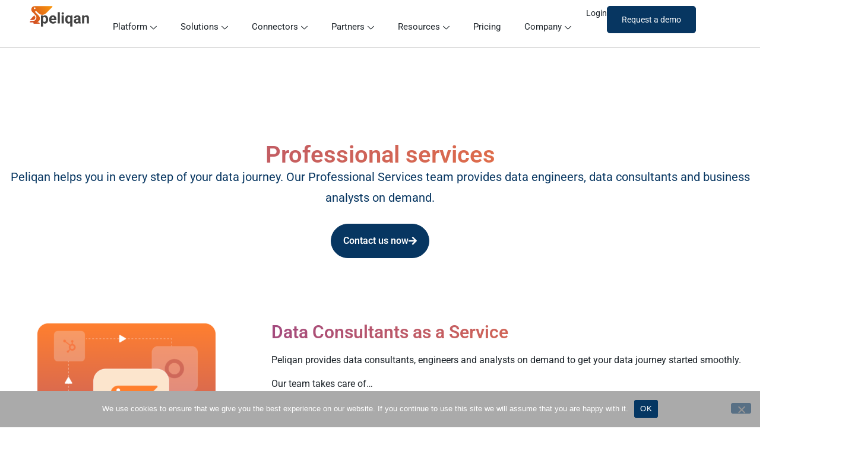

--- FILE ---
content_type: text/html; charset=UTF-8
request_url: https://peliqan.io/services/
body_size: 46313
content:

<!DOCTYPE html>
<html lang="en-US">

<head>
	<meta charset="UTF-8">
	<meta name="viewport" content="width=device-width, initial-scale=1.0" />
		<meta name='robots' content='index, follow, max-image-preview:large, max-snippet:-1, max-video-preview:-1' />
	<style>img:is([sizes="auto" i], [sizes^="auto," i]) { contain-intrinsic-size: 3000px 1500px }</style>
	
	<!-- This site is optimized with the Yoast SEO plugin v26.7 - https://yoast.com/wordpress/plugins/seo/ -->
	<title>Services - Peliqan</title>
	<link rel="canonical" href="https://peliqan.io/services/" />
	<meta property="og:locale" content="en_US" />
	<meta property="og:type" content="article" />
	<meta property="og:title" content="Services - Peliqan" />
	<meta property="og:description" content="Professional services Peliqan helps you in every step of your data journey. Our Professional Services team provides data engineers, data consultants and business analysts on demand. Contact us now Data Consultants as a Service Peliqan provides data consultants, engineers and analysts on demand to get your data journey started smoothly. Our team takes care of… [&hellip;]" />
	<meta property="og:url" content="https://peliqan.io/services/" />
	<meta property="og:site_name" content="Peliqan" />
	<meta property="article:modified_time" content="2025-11-19T10:00:30+00:00" />
	<meta property="og:image" content="https://peliqan.io/wp-content/uploads/2024/09/Group-1000007270.png" />
	<meta property="og:image:width" content="1691" />
	<meta property="og:image:height" content="1691" />
	<meta property="og:image:type" content="image/png" />
	<meta name="twitter:card" content="summary_large_image" />
	<meta name="twitter:label1" content="Est. reading time" />
	<meta name="twitter:data1" content="2 minutes" />
	<script type="application/ld+json" class="yoast-schema-graph">{"@context":"https://schema.org","@graph":[{"@type":"WebPage","@id":"https://peliqan.io/services/","url":"https://peliqan.io/services/","name":"Services - Peliqan","isPartOf":{"@id":"https://peliqan.io/#website"},"primaryImageOfPage":{"@id":"https://peliqan.io/services/#primaryimage"},"image":{"@id":"https://peliqan.io/services/#primaryimage"},"thumbnailUrl":"https://peliqan.io/wp-content/uploads/2024/09/Group-1000007270-300x300.png","datePublished":"2023-05-18T07:07:21+00:00","dateModified":"2025-11-19T10:00:30+00:00","breadcrumb":{"@id":"https://peliqan.io/services/#breadcrumb"},"inLanguage":"en-US","potentialAction":[{"@type":"ReadAction","target":["https://peliqan.io/services/"]}]},{"@type":"ImageObject","inLanguage":"en-US","@id":"https://peliqan.io/services/#primaryimage","url":"https://peliqan.io/wp-content/uploads/2024/09/Group-1000007270.png","contentUrl":"https://peliqan.io/wp-content/uploads/2024/09/Group-1000007270.png","width":1691,"height":1691,"caption":"All-in-one Data Platform"},{"@type":"BreadcrumbList","@id":"https://peliqan.io/services/#breadcrumb","itemListElement":[{"@type":"ListItem","position":1,"name":"Home","item":"https://peliqan.io/"},{"@type":"ListItem","position":2,"name":"Services"}]},{"@type":"WebSite","@id":"https://peliqan.io/#website","url":"https://peliqan.io/","name":"Peliqan","description":"All-in-one data platform | ETL | built-in data warehouse | BI &amp; data activation","publisher":{"@id":"https://peliqan.io/#organization"},"potentialAction":[{"@type":"SearchAction","target":{"@type":"EntryPoint","urlTemplate":"https://peliqan.io/?s={search_term_string}"},"query-input":{"@type":"PropertyValueSpecification","valueRequired":true,"valueName":"search_term_string"}}],"inLanguage":"en-US"},{"@type":"Organization","@id":"https://peliqan.io/#organization","name":"Peliqan","url":"https://peliqan.io/","logo":{"@type":"ImageObject","inLanguage":"en-US","@id":"https://peliqan.io/#/schema/logo/image/","url":"https://peliqan.io/wp-content/uploads/2022/04/Peliqan-Logo-1.svg","contentUrl":"https://peliqan.io/wp-content/uploads/2022/04/Peliqan-Logo-1.svg","width":1920,"height":879,"caption":"Peliqan"},"image":{"@id":"https://peliqan.io/#/schema/logo/image/"},"sameAs":["https://www.linkedin.com/company/peliqan-data/"]}]}</script>
	<!-- / Yoast SEO plugin. -->


<link rel='dns-prefetch' href='//js-eu1.hs-scripts.com' />
<link rel='dns-prefetch' href='//www.googletagmanager.com' />
<link rel="alternate" type="application/rss+xml" title="Peliqan  &raquo; Feed" href="https://peliqan.io/feed/" />
<link rel="alternate" type="application/rss+xml" title="Peliqan  &raquo; Comments Feed" href="https://peliqan.io/comments/feed/" />
<script type="text/javascript">
/* <![CDATA[ */
window._wpemojiSettings = {"baseUrl":"https:\/\/s.w.org\/images\/core\/emoji\/16.0.1\/72x72\/","ext":".png","svgUrl":"https:\/\/s.w.org\/images\/core\/emoji\/16.0.1\/svg\/","svgExt":".svg","source":{"concatemoji":"https:\/\/peliqan.io\/wp-includes\/js\/wp-emoji-release.min.js?ver=6.8.3"}};
/*! This file is auto-generated */
!function(s,n){var o,i,e;function c(e){try{var t={supportTests:e,timestamp:(new Date).valueOf()};sessionStorage.setItem(o,JSON.stringify(t))}catch(e){}}function p(e,t,n){e.clearRect(0,0,e.canvas.width,e.canvas.height),e.fillText(t,0,0);var t=new Uint32Array(e.getImageData(0,0,e.canvas.width,e.canvas.height).data),a=(e.clearRect(0,0,e.canvas.width,e.canvas.height),e.fillText(n,0,0),new Uint32Array(e.getImageData(0,0,e.canvas.width,e.canvas.height).data));return t.every(function(e,t){return e===a[t]})}function u(e,t){e.clearRect(0,0,e.canvas.width,e.canvas.height),e.fillText(t,0,0);for(var n=e.getImageData(16,16,1,1),a=0;a<n.data.length;a++)if(0!==n.data[a])return!1;return!0}function f(e,t,n,a){switch(t){case"flag":return n(e,"\ud83c\udff3\ufe0f\u200d\u26a7\ufe0f","\ud83c\udff3\ufe0f\u200b\u26a7\ufe0f")?!1:!n(e,"\ud83c\udde8\ud83c\uddf6","\ud83c\udde8\u200b\ud83c\uddf6")&&!n(e,"\ud83c\udff4\udb40\udc67\udb40\udc62\udb40\udc65\udb40\udc6e\udb40\udc67\udb40\udc7f","\ud83c\udff4\u200b\udb40\udc67\u200b\udb40\udc62\u200b\udb40\udc65\u200b\udb40\udc6e\u200b\udb40\udc67\u200b\udb40\udc7f");case"emoji":return!a(e,"\ud83e\udedf")}return!1}function g(e,t,n,a){var r="undefined"!=typeof WorkerGlobalScope&&self instanceof WorkerGlobalScope?new OffscreenCanvas(300,150):s.createElement("canvas"),o=r.getContext("2d",{willReadFrequently:!0}),i=(o.textBaseline="top",o.font="600 32px Arial",{});return e.forEach(function(e){i[e]=t(o,e,n,a)}),i}function t(e){var t=s.createElement("script");t.src=e,t.defer=!0,s.head.appendChild(t)}"undefined"!=typeof Promise&&(o="wpEmojiSettingsSupports",i=["flag","emoji"],n.supports={everything:!0,everythingExceptFlag:!0},e=new Promise(function(e){s.addEventListener("DOMContentLoaded",e,{once:!0})}),new Promise(function(t){var n=function(){try{var e=JSON.parse(sessionStorage.getItem(o));if("object"==typeof e&&"number"==typeof e.timestamp&&(new Date).valueOf()<e.timestamp+604800&&"object"==typeof e.supportTests)return e.supportTests}catch(e){}return null}();if(!n){if("undefined"!=typeof Worker&&"undefined"!=typeof OffscreenCanvas&&"undefined"!=typeof URL&&URL.createObjectURL&&"undefined"!=typeof Blob)try{var e="postMessage("+g.toString()+"("+[JSON.stringify(i),f.toString(),p.toString(),u.toString()].join(",")+"));",a=new Blob([e],{type:"text/javascript"}),r=new Worker(URL.createObjectURL(a),{name:"wpTestEmojiSupports"});return void(r.onmessage=function(e){c(n=e.data),r.terminate(),t(n)})}catch(e){}c(n=g(i,f,p,u))}t(n)}).then(function(e){for(var t in e)n.supports[t]=e[t],n.supports.everything=n.supports.everything&&n.supports[t],"flag"!==t&&(n.supports.everythingExceptFlag=n.supports.everythingExceptFlag&&n.supports[t]);n.supports.everythingExceptFlag=n.supports.everythingExceptFlag&&!n.supports.flag,n.DOMReady=!1,n.readyCallback=function(){n.DOMReady=!0}}).then(function(){return e}).then(function(){var e;n.supports.everything||(n.readyCallback(),(e=n.source||{}).concatemoji?t(e.concatemoji):e.wpemoji&&e.twemoji&&(t(e.twemoji),t(e.wpemoji)))}))}((window,document),window._wpemojiSettings);
/* ]]> */
</script>
<link rel='stylesheet' id='dce-dynamic-visibility-style-css' href='https://peliqan.io/wp-content/plugins/dynamic-visibility-for-elementor/assets/css/dynamic-visibility.css?ver=6.0.2' type='text/css' media='all' />
<style id='wp-emoji-styles-inline-css' type='text/css'>

	img.wp-smiley, img.emoji {
		display: inline !important;
		border: none !important;
		box-shadow: none !important;
		height: 1em !important;
		width: 1em !important;
		margin: 0 0.07em !important;
		vertical-align: -0.1em !important;
		background: none !important;
		padding: 0 !important;
	}
</style>
<style id='classic-theme-styles-inline-css' type='text/css'>
/*! This file is auto-generated */
.wp-block-button__link{color:#fff;background-color:#32373c;border-radius:9999px;box-shadow:none;text-decoration:none;padding:calc(.667em + 2px) calc(1.333em + 2px);font-size:1.125em}.wp-block-file__button{background:#32373c;color:#fff;text-decoration:none}
</style>
<style id='lpb-lottie-player-style-inline-css' type='text/css'>
.dashicons{font-family:dashicons!important}.wp-block-lpb-lottie-player *{box-sizing:border-box}.wp-block-lpb-lottie-player .lpbLottiePlayer{display:flex}.wp-block-lpb-lottie-player .lpbLottiePlayer dotlottie-player{display:inline-flex;height:auto;max-width:100%}.wp-block-lpb-lottie-player .lpbLottiePlayer .caption{display:inline-block;max-width:100%}

</style>
<style id='global-styles-inline-css' type='text/css'>
:root{--wp--preset--aspect-ratio--square: 1;--wp--preset--aspect-ratio--4-3: 4/3;--wp--preset--aspect-ratio--3-4: 3/4;--wp--preset--aspect-ratio--3-2: 3/2;--wp--preset--aspect-ratio--2-3: 2/3;--wp--preset--aspect-ratio--16-9: 16/9;--wp--preset--aspect-ratio--9-16: 9/16;--wp--preset--color--black: #000000;--wp--preset--color--cyan-bluish-gray: #abb8c3;--wp--preset--color--white: #ffffff;--wp--preset--color--pale-pink: #f78da7;--wp--preset--color--vivid-red: #cf2e2e;--wp--preset--color--luminous-vivid-orange: #ff6900;--wp--preset--color--luminous-vivid-amber: #fcb900;--wp--preset--color--light-green-cyan: #7bdcb5;--wp--preset--color--vivid-green-cyan: #00d084;--wp--preset--color--pale-cyan-blue: #8ed1fc;--wp--preset--color--vivid-cyan-blue: #0693e3;--wp--preset--color--vivid-purple: #9b51e0;--wp--preset--gradient--vivid-cyan-blue-to-vivid-purple: linear-gradient(135deg,rgba(6,147,227,1) 0%,rgb(155,81,224) 100%);--wp--preset--gradient--light-green-cyan-to-vivid-green-cyan: linear-gradient(135deg,rgb(122,220,180) 0%,rgb(0,208,130) 100%);--wp--preset--gradient--luminous-vivid-amber-to-luminous-vivid-orange: linear-gradient(135deg,rgba(252,185,0,1) 0%,rgba(255,105,0,1) 100%);--wp--preset--gradient--luminous-vivid-orange-to-vivid-red: linear-gradient(135deg,rgba(255,105,0,1) 0%,rgb(207,46,46) 100%);--wp--preset--gradient--very-light-gray-to-cyan-bluish-gray: linear-gradient(135deg,rgb(238,238,238) 0%,rgb(169,184,195) 100%);--wp--preset--gradient--cool-to-warm-spectrum: linear-gradient(135deg,rgb(74,234,220) 0%,rgb(151,120,209) 20%,rgb(207,42,186) 40%,rgb(238,44,130) 60%,rgb(251,105,98) 80%,rgb(254,248,76) 100%);--wp--preset--gradient--blush-light-purple: linear-gradient(135deg,rgb(255,206,236) 0%,rgb(152,150,240) 100%);--wp--preset--gradient--blush-bordeaux: linear-gradient(135deg,rgb(254,205,165) 0%,rgb(254,45,45) 50%,rgb(107,0,62) 100%);--wp--preset--gradient--luminous-dusk: linear-gradient(135deg,rgb(255,203,112) 0%,rgb(199,81,192) 50%,rgb(65,88,208) 100%);--wp--preset--gradient--pale-ocean: linear-gradient(135deg,rgb(255,245,203) 0%,rgb(182,227,212) 50%,rgb(51,167,181) 100%);--wp--preset--gradient--electric-grass: linear-gradient(135deg,rgb(202,248,128) 0%,rgb(113,206,126) 100%);--wp--preset--gradient--midnight: linear-gradient(135deg,rgb(2,3,129) 0%,rgb(40,116,252) 100%);--wp--preset--font-size--small: 13px;--wp--preset--font-size--medium: 20px;--wp--preset--font-size--large: 36px;--wp--preset--font-size--x-large: 42px;--wp--preset--spacing--20: 0.44rem;--wp--preset--spacing--30: 0.67rem;--wp--preset--spacing--40: 1rem;--wp--preset--spacing--50: 1.5rem;--wp--preset--spacing--60: 2.25rem;--wp--preset--spacing--70: 3.38rem;--wp--preset--spacing--80: 5.06rem;--wp--preset--shadow--natural: 6px 6px 9px rgba(0, 0, 0, 0.2);--wp--preset--shadow--deep: 12px 12px 50px rgba(0, 0, 0, 0.4);--wp--preset--shadow--sharp: 6px 6px 0px rgba(0, 0, 0, 0.2);--wp--preset--shadow--outlined: 6px 6px 0px -3px rgba(255, 255, 255, 1), 6px 6px rgba(0, 0, 0, 1);--wp--preset--shadow--crisp: 6px 6px 0px rgba(0, 0, 0, 1);}:where(.is-layout-flex){gap: 0.5em;}:where(.is-layout-grid){gap: 0.5em;}body .is-layout-flex{display: flex;}.is-layout-flex{flex-wrap: wrap;align-items: center;}.is-layout-flex > :is(*, div){margin: 0;}body .is-layout-grid{display: grid;}.is-layout-grid > :is(*, div){margin: 0;}:where(.wp-block-columns.is-layout-flex){gap: 2em;}:where(.wp-block-columns.is-layout-grid){gap: 2em;}:where(.wp-block-post-template.is-layout-flex){gap: 1.25em;}:where(.wp-block-post-template.is-layout-grid){gap: 1.25em;}.has-black-color{color: var(--wp--preset--color--black) !important;}.has-cyan-bluish-gray-color{color: var(--wp--preset--color--cyan-bluish-gray) !important;}.has-white-color{color: var(--wp--preset--color--white) !important;}.has-pale-pink-color{color: var(--wp--preset--color--pale-pink) !important;}.has-vivid-red-color{color: var(--wp--preset--color--vivid-red) !important;}.has-luminous-vivid-orange-color{color: var(--wp--preset--color--luminous-vivid-orange) !important;}.has-luminous-vivid-amber-color{color: var(--wp--preset--color--luminous-vivid-amber) !important;}.has-light-green-cyan-color{color: var(--wp--preset--color--light-green-cyan) !important;}.has-vivid-green-cyan-color{color: var(--wp--preset--color--vivid-green-cyan) !important;}.has-pale-cyan-blue-color{color: var(--wp--preset--color--pale-cyan-blue) !important;}.has-vivid-cyan-blue-color{color: var(--wp--preset--color--vivid-cyan-blue) !important;}.has-vivid-purple-color{color: var(--wp--preset--color--vivid-purple) !important;}.has-black-background-color{background-color: var(--wp--preset--color--black) !important;}.has-cyan-bluish-gray-background-color{background-color: var(--wp--preset--color--cyan-bluish-gray) !important;}.has-white-background-color{background-color: var(--wp--preset--color--white) !important;}.has-pale-pink-background-color{background-color: var(--wp--preset--color--pale-pink) !important;}.has-vivid-red-background-color{background-color: var(--wp--preset--color--vivid-red) !important;}.has-luminous-vivid-orange-background-color{background-color: var(--wp--preset--color--luminous-vivid-orange) !important;}.has-luminous-vivid-amber-background-color{background-color: var(--wp--preset--color--luminous-vivid-amber) !important;}.has-light-green-cyan-background-color{background-color: var(--wp--preset--color--light-green-cyan) !important;}.has-vivid-green-cyan-background-color{background-color: var(--wp--preset--color--vivid-green-cyan) !important;}.has-pale-cyan-blue-background-color{background-color: var(--wp--preset--color--pale-cyan-blue) !important;}.has-vivid-cyan-blue-background-color{background-color: var(--wp--preset--color--vivid-cyan-blue) !important;}.has-vivid-purple-background-color{background-color: var(--wp--preset--color--vivid-purple) !important;}.has-black-border-color{border-color: var(--wp--preset--color--black) !important;}.has-cyan-bluish-gray-border-color{border-color: var(--wp--preset--color--cyan-bluish-gray) !important;}.has-white-border-color{border-color: var(--wp--preset--color--white) !important;}.has-pale-pink-border-color{border-color: var(--wp--preset--color--pale-pink) !important;}.has-vivid-red-border-color{border-color: var(--wp--preset--color--vivid-red) !important;}.has-luminous-vivid-orange-border-color{border-color: var(--wp--preset--color--luminous-vivid-orange) !important;}.has-luminous-vivid-amber-border-color{border-color: var(--wp--preset--color--luminous-vivid-amber) !important;}.has-light-green-cyan-border-color{border-color: var(--wp--preset--color--light-green-cyan) !important;}.has-vivid-green-cyan-border-color{border-color: var(--wp--preset--color--vivid-green-cyan) !important;}.has-pale-cyan-blue-border-color{border-color: var(--wp--preset--color--pale-cyan-blue) !important;}.has-vivid-cyan-blue-border-color{border-color: var(--wp--preset--color--vivid-cyan-blue) !important;}.has-vivid-purple-border-color{border-color: var(--wp--preset--color--vivid-purple) !important;}.has-vivid-cyan-blue-to-vivid-purple-gradient-background{background: var(--wp--preset--gradient--vivid-cyan-blue-to-vivid-purple) !important;}.has-light-green-cyan-to-vivid-green-cyan-gradient-background{background: var(--wp--preset--gradient--light-green-cyan-to-vivid-green-cyan) !important;}.has-luminous-vivid-amber-to-luminous-vivid-orange-gradient-background{background: var(--wp--preset--gradient--luminous-vivid-amber-to-luminous-vivid-orange) !important;}.has-luminous-vivid-orange-to-vivid-red-gradient-background{background: var(--wp--preset--gradient--luminous-vivid-orange-to-vivid-red) !important;}.has-very-light-gray-to-cyan-bluish-gray-gradient-background{background: var(--wp--preset--gradient--very-light-gray-to-cyan-bluish-gray) !important;}.has-cool-to-warm-spectrum-gradient-background{background: var(--wp--preset--gradient--cool-to-warm-spectrum) !important;}.has-blush-light-purple-gradient-background{background: var(--wp--preset--gradient--blush-light-purple) !important;}.has-blush-bordeaux-gradient-background{background: var(--wp--preset--gradient--blush-bordeaux) !important;}.has-luminous-dusk-gradient-background{background: var(--wp--preset--gradient--luminous-dusk) !important;}.has-pale-ocean-gradient-background{background: var(--wp--preset--gradient--pale-ocean) !important;}.has-electric-grass-gradient-background{background: var(--wp--preset--gradient--electric-grass) !important;}.has-midnight-gradient-background{background: var(--wp--preset--gradient--midnight) !important;}.has-small-font-size{font-size: var(--wp--preset--font-size--small) !important;}.has-medium-font-size{font-size: var(--wp--preset--font-size--medium) !important;}.has-large-font-size{font-size: var(--wp--preset--font-size--large) !important;}.has-x-large-font-size{font-size: var(--wp--preset--font-size--x-large) !important;}
:where(.wp-block-post-template.is-layout-flex){gap: 1.25em;}:where(.wp-block-post-template.is-layout-grid){gap: 1.25em;}
:where(.wp-block-columns.is-layout-flex){gap: 2em;}:where(.wp-block-columns.is-layout-grid){gap: 2em;}
:root :where(.wp-block-pullquote){font-size: 1.5em;line-height: 1.6;}
</style>
<link rel='stylesheet' id='typed-cursor-css' href='https://peliqan.io/wp-content/plugins/animated-typing-effect/assets/css/cursor.css?ver=6.8.3' type='text/css' media='all' />
<link rel='stylesheet' id='cookie-notice-front-css' href='https://peliqan.io/wp-content/plugins/cookie-notice/css/front.min.css?ver=2.5.11' type='text/css' media='all' />
<link rel='stylesheet' id='wp-components-css' href='https://peliqan.io/wp-includes/css/dist/components/style.min.css?ver=6.8.3' type='text/css' media='all' />
<link rel='stylesheet' id='lottiefiles-css-css' href='https://peliqan.io/wp-content/plugins/lottiefiles/src/../build/lottiefiles-frontend.css.css?ver=c6466ae00cf35038b638' type='text/css' media='all' />
<link rel='stylesheet' id='hello-elementor-css' href='https://peliqan.io/wp-content/themes/hello-elementor/style.min.css?ver=2.5.0' type='text/css' media='all' />
<link rel='stylesheet' id='hello-elementor-theme-style-css' href='https://peliqan.io/wp-content/themes/hello-elementor/theme.min.css?ver=2.5.0' type='text/css' media='all' />
<link rel='stylesheet' id='elementor-frontend-css' href='https://peliqan.io/wp-content/plugins/elementor/assets/css/frontend.min.css?ver=3.34.1' type='text/css' media='all' />
<link rel='stylesheet' id='elementor-post-41-css' href='https://peliqan.io/wp-content/uploads/elementor/css/post-41.css?ver=1768853056' type='text/css' media='all' />
<link rel='stylesheet' id='widget-image-css' href='https://peliqan.io/wp-content/plugins/elementor/assets/css/widget-image.min.css?ver=3.34.1' type='text/css' media='all' />
<link rel='stylesheet' id='widget-heading-css' href='https://peliqan.io/wp-content/plugins/elementor/assets/css/widget-heading.min.css?ver=3.34.1' type='text/css' media='all' />
<link rel='stylesheet' id='widget-nav-menu-css' href='https://peliqan.io/wp-content/plugins/elementor-pro/assets/css/widget-nav-menu.min.css?ver=3.34.0' type='text/css' media='all' />
<link rel='stylesheet' id='elementor-icons-css' href='https://peliqan.io/wp-content/plugins/elementor/assets/lib/eicons/css/elementor-icons.min.css?ver=5.45.0' type='text/css' media='all' />
<link rel='stylesheet' id='widget-spacer-css' href='https://peliqan.io/wp-content/plugins/elementor/assets/css/widget-spacer.min.css?ver=3.34.1' type='text/css' media='all' />
<link rel='stylesheet' id='widget-icon-list-css' href='https://peliqan.io/wp-content/plugins/elementor/assets/css/widget-icon-list.min.css?ver=3.34.1' type='text/css' media='all' />
<link rel='stylesheet' id='widget-lottie-css' href='https://peliqan.io/wp-content/plugins/elementor-pro/assets/css/widget-lottie.min.css?ver=3.34.0' type='text/css' media='all' />
<link rel='stylesheet' id='e-animation-fadeIn-css' href='https://peliqan.io/wp-content/plugins/elementor/assets/lib/animations/styles/fadeIn.min.css?ver=3.34.1' type='text/css' media='all' />
<link rel='stylesheet' id='elementor-post-492-css' href='https://peliqan.io/wp-content/uploads/elementor/css/post-492.css?ver=1768854396' type='text/css' media='all' />
<link rel='stylesheet' id='elementor-post-42-css' href='https://peliqan.io/wp-content/uploads/elementor/css/post-42.css?ver=1768853057' type='text/css' media='all' />
<link rel='stylesheet' id='elementor-post-2448-css' href='https://peliqan.io/wp-content/uploads/elementor/css/post-2448.css?ver=1768853057' type='text/css' media='all' />
<link rel='stylesheet' id='ekit-widget-styles-css' href='https://peliqan.io/wp-content/plugins/elementskit-lite/widgets/init/assets/css/widget-styles.css?ver=3.7.8' type='text/css' media='all' />
<link rel='stylesheet' id='ekit-responsive-css' href='https://peliqan.io/wp-content/plugins/elementskit-lite/widgets/init/assets/css/responsive.css?ver=3.7.8' type='text/css' media='all' />
<link rel='stylesheet' id='elementor-gf-local-roboto-css' href='https://peliqan.io/wp-content/uploads/elementor/google-fonts/css/roboto.css?ver=1749466662' type='text/css' media='all' />
<link rel='stylesheet' id='elementor-icons-shared-0-css' href='https://peliqan.io/wp-content/plugins/elementor/assets/lib/font-awesome/css/fontawesome.min.css?ver=5.15.3' type='text/css' media='all' />
<link rel='stylesheet' id='elementor-icons-fa-solid-css' href='https://peliqan.io/wp-content/plugins/elementor/assets/lib/font-awesome/css/solid.min.css?ver=5.15.3' type='text/css' media='all' />
<link rel='stylesheet' id='elementor-icons-fa-brands-css' href='https://peliqan.io/wp-content/plugins/elementor/assets/lib/font-awesome/css/brands.min.css?ver=5.15.3' type='text/css' media='all' />
<script type="text/javascript" src="https://peliqan.io/wp-includes/js/jquery/jquery.min.js?ver=3.7.1" id="jquery-core-js"></script>
<script type="text/javascript" src="https://peliqan.io/wp-includes/js/jquery/jquery-migrate.min.js?ver=3.4.1" id="jquery-migrate-js"></script>
<script type="text/javascript" id="cookie-notice-front-js-before">
/* <![CDATA[ */
var cnArgs = {"ajaxUrl":"https:\/\/peliqan.io\/wp-admin\/admin-ajax.php","nonce":"e8eebfccd2","hideEffect":"fade","position":"bottom","onScroll":false,"onScrollOffset":100,"onClick":false,"cookieName":"cookie_notice_accepted","cookieTime":2592000,"cookieTimeRejected":2592000,"globalCookie":false,"redirection":false,"cache":true,"revokeCookies":false,"revokeCookiesOpt":"automatic"};
/* ]]> */
</script>
<script type="text/javascript" src="https://peliqan.io/wp-content/plugins/cookie-notice/js/front.min.js?ver=2.5.11" id="cookie-notice-front-js"></script>
<script type="text/javascript" src="https://peliqan.io/wp-content/plugins/handl-utm-grabber/js/js.cookie.js?ver=6.8.3" id="js.cookie-js"></script>
<script type="text/javascript" id="handl-utm-grabber-js-extra">
/* <![CDATA[ */
var handl_utm = [];
/* ]]> */
</script>
<script type="text/javascript" src="https://peliqan.io/wp-content/plugins/handl-utm-grabber/js/handl-utm-grabber.js?ver=6.8.3" id="handl-utm-grabber-js"></script>
<script type="text/javascript" src="https://peliqan.io/wp-content/plugins/lottiefiles/src/../build/frontend-helper.js?ver=c6466ae00cf35038b638" id="lottiefiles-block-frontend-js"></script>

<!-- Google tag (gtag.js) snippet added by Site Kit -->
<!-- Google Analytics snippet added by Site Kit -->
<script type="text/javascript" src="https://www.googletagmanager.com/gtag/js?id=GT-PZQZ243" id="google_gtagjs-js" async></script>
<script type="text/javascript" id="google_gtagjs-js-after">
/* <![CDATA[ */
window.dataLayer = window.dataLayer || [];function gtag(){dataLayer.push(arguments);}
gtag("set","linker",{"domains":["peliqan.io"]});
gtag("js", new Date());
gtag("set", "developer_id.dZTNiMT", true);
gtag("config", "GT-PZQZ243");
 window._googlesitekit = window._googlesitekit || {}; window._googlesitekit.throttledEvents = []; window._googlesitekit.gtagEvent = (name, data) => { var key = JSON.stringify( { name, data } ); if ( !! window._googlesitekit.throttledEvents[ key ] ) { return; } window._googlesitekit.throttledEvents[ key ] = true; setTimeout( () => { delete window._googlesitekit.throttledEvents[ key ]; }, 5 ); gtag( "event", name, { ...data, event_source: "site-kit" } ); }; 
/* ]]> */
</script>
<link rel="https://api.w.org/" href="https://peliqan.io/wp-json/" /><link rel="alternate" title="JSON" type="application/json" href="https://peliqan.io/wp-json/wp/v2/pages/492" /><link rel="EditURI" type="application/rsd+xml" title="RSD" href="https://peliqan.io/xmlrpc.php?rsd" />
<link rel='shortlink' href='https://peliqan.io/?p=492' />
<link rel="alternate" title="oEmbed (JSON)" type="application/json+oembed" href="https://peliqan.io/wp-json/oembed/1.0/embed?url=https%3A%2F%2Fpeliqan.io%2Fservices%2F" />
<link rel="alternate" title="oEmbed (XML)" type="text/xml+oembed" href="https://peliqan.io/wp-json/oembed/1.0/embed?url=https%3A%2F%2Fpeliqan.io%2Fservices%2F&#038;format=xml" />
<!-- start Simple Custom CSS and JS -->
<script type="text/javascript">
document.addEventListener("DOMContentLoaded", function () {
  const finalSticky = document.querySelector(".final-sticky");
  const stickyTexts = document.querySelectorAll(".sticky-text");

  if (finalSticky && stickyTexts.length > 0) {
    const observer = new MutationObserver(() => {
      stickyTexts.forEach(stickyText => {
        if (finalSticky.classList.contains("elementor-sticky--active")) {
          stickyText.style.position = "static";
          stickyText.style.top = "auto";
          stickyText.style.transform = "none";
          stickyText.style.width = "auto";
        } else {
          // reset back (optional)
          stickyText.style.position = "";
          stickyText.style.top = "";
          stickyText.style.transform = "";
          stickyText.style.width = "";
        }
      });
    });

    observer.observe(finalSticky, { attributes: true, attributeFilter: ["class"] });
  }
});
</script>
<!-- end Simple Custom CSS and JS -->
<!-- start Simple Custom CSS and JS -->
<script type="text/javascript">
document.addEventListener("DOMContentLoaded", function() {
    document.querySelectorAll(".categroy-capsule").forEach(function(el) {
        el.innerHTML = el.innerHTML.replace(/,\s*/g, " ");
    });
});


document.addEventListener("DOMContentLoaded", function () {
  const container = document.getElementById("post-content-block");
  const table = container.querySelector("table");

  if (table) {
    // Create wrapper div
    const wrapper = document.createElement("div");
    wrapper.style.overflowX = "auto";
    wrapper.style.width = "100%";

    // Insert wrapper before table
    container.insertBefore(wrapper, table);

    // Move table inside wrapper
    wrapper.appendChild(table);
  }
});
</script>
<!-- end Simple Custom CSS and JS -->
<!-- start Simple Custom CSS and JS -->
<script type="text/javascript">
document.addEventListener("DOMContentLoaded", function () {
    // Only run on desktop
    if (window.innerWidth > 1024) {
        document.querySelectorAll(".data-tabs").forEach(function (tabWidget) {
            const tabTitles = tabWidget.querySelectorAll(".elementor-tab-title.elementor-tab-desktop-title");
            const tabContents = tabWidget.querySelectorAll(".elementor-tab-content");
            let currentIndex = 0;
            let intervalTime = 10000; // 20 seconds

            function showTab(index) {
                // Reset all tabs
                tabTitles.forEach(title => {
                    title.classList.remove("elementor-active");
                    title.setAttribute("aria-selected", "false");
                    title.setAttribute("aria-expanded", "false");
                    title.setAttribute("tabindex", "-1");
                });

                tabContents.forEach(content => {
                    content.classList.remove("elementor-active");
                    content.style.display = "none";
                    content.setAttribute("hidden", "hidden");
                });

                // Activate current tab
                const activeTitle = tabTitles[index];
                activeTitle.classList.add("elementor-active");
                activeTitle.setAttribute("aria-selected", "true");
                activeTitle.setAttribute("aria-expanded", "true");
                activeTitle.setAttribute("tabindex", "0");

                const tabId = activeTitle.getAttribute("aria-controls");
                const activeContent = tabWidget.querySelector("#" + tabId);
                if (activeContent) {
                    activeContent.classList.add("elementor-active");
                    activeContent.style.display = "block";
                    activeContent.removeAttribute("hidden");
                }
            }

            // Show first tab initially
            showTab(currentIndex);

            // Auto rotate every 20s
            setInterval(() => {
                currentIndex = (currentIndex + 1) % tabTitles.length;
                showTab(currentIndex);
            }, intervalTime);
        });
    }
});

</script>
<!-- end Simple Custom CSS and JS -->
<meta name="generator" content="Site Kit by Google 1.170.0" />			<!-- DO NOT COPY THIS SNIPPET! Start of Page Analytics Tracking for HubSpot WordPress plugin v11.3.37-->
			<script class="hsq-set-content-id" data-content-id="standard-page">
				var _hsq = _hsq || [];
				_hsq.push(["setContentType", "standard-page"]);
			</script>
			<!-- DO NOT COPY THIS SNIPPET! End of Page Analytics Tracking for HubSpot WordPress plugin -->
			<link rel="icon" type="image/png" href="/wp-content/uploads/fbrfg/favicon-96x96.png" sizes="96x96" />
<link rel="icon" type="image/svg+xml" href="/wp-content/uploads/fbrfg/favicon.svg" />
<link rel="shortcut icon" href="/wp-content/uploads/fbrfg/favicon.ico" />
<link rel="apple-touch-icon" sizes="180x180" href="/wp-content/uploads/fbrfg/apple-touch-icon.png" />
<link rel="manifest" href="/wp-content/uploads/fbrfg/site.webmanifest" /><meta name="generator" content="Elementor 3.34.1; features: additional_custom_breakpoints; settings: css_print_method-external, google_font-enabled, font_display-auto">
<script> (function(ss,ex){ window.ldfdr=window.ldfdr||function(){(ldfdr._q=ldfdr._q||[]).push([].slice.call(arguments));}; (function(d,s){ fs=d.getElementsByTagName(s)[0]; function ce(src){ var cs=d.createElement(s); cs.src=src; cs.async=1; fs.parentNode.insertBefore(cs,fs); }; ce('https://sc.lfeeder.com/lftracker_v1_'+ss+(ex?'_'+ex:'')+'.js'); })(document,'script'); })('YEgkB8lkJ0Maep3Z'); </script>
<!-- Leadinfo tracking code -->
<script>
(function(l,e,a,d,i,n,f,o){if(!l[i]){l.GlobalLeadinfoNamespace=l.GlobalLeadinfoNamespace||[];
l.GlobalLeadinfoNamespace.push(i);l[i]=function(){(l[i].q=l[i].q||[]).push(arguments)};l[i].t=l[i].t||n;
l[i].q=l[i].q||[];o=e.createElement(a);f=e.getElementsByTagName(a)[0];o.async=1;o.src=d;f.parentNode.insertBefore(o,f);}
}(window,document,'script','https://cdn.leadinfo.net/ping.js','leadinfo','LI-6528DDE84F047'));
</script>
<!-- Snitcher analytics code -->
<script>
    !function(s,n,i,t,c,h){s.SnitchObject=i;s[i]||(s[i]=function(){
    (s[i].q=s[i].q||[]).push(arguments)});s[i].l=+new Date;c=n.createElement(t);
    h=n.getElementsByTagName(t)[0];c.src='//snid.snitcher.com/8424110.js';
    h.parentNode.insertBefore(c,h)}(window,document,'snid','script');
        
    snid('verify', '8424110');
</script>
			<style>
				.e-con.e-parent:nth-of-type(n+4):not(.e-lazyloaded):not(.e-no-lazyload),
				.e-con.e-parent:nth-of-type(n+4):not(.e-lazyloaded):not(.e-no-lazyload) * {
					background-image: none !important;
				}
				@media screen and (max-height: 1024px) {
					.e-con.e-parent:nth-of-type(n+3):not(.e-lazyloaded):not(.e-no-lazyload),
					.e-con.e-parent:nth-of-type(n+3):not(.e-lazyloaded):not(.e-no-lazyload) * {
						background-image: none !important;
					}
				}
				@media screen and (max-height: 640px) {
					.e-con.e-parent:nth-of-type(n+2):not(.e-lazyloaded):not(.e-no-lazyload),
					.e-con.e-parent:nth-of-type(n+2):not(.e-lazyloaded):not(.e-no-lazyload) * {
						background-image: none !important;
					}
				}
			</style>
			<link rel="icon" href="https://peliqan.io/wp-content/uploads/2022/04/Peliqan-Fav-Icon.svg" sizes="32x32" />
<link rel="icon" href="https://peliqan.io/wp-content/uploads/2022/04/Peliqan-Fav-Icon.svg" sizes="192x192" />
<link rel="apple-touch-icon" href="https://peliqan.io/wp-content/uploads/2022/04/Peliqan-Fav-Icon.svg" />
<meta name="msapplication-TileImage" content="https://peliqan.io/wp-content/uploads/2022/04/Peliqan-Fav-Icon.svg" />
		<style type="text/css" id="wp-custom-css">
			@media screen and (min-width: 768px) {
	body{
		overflow-x:hidden;
	}
}
/* Force paragraph spacing for Elementor text */
.elementor-widget-text-editor p,
.elementor-widget-text-editor div,
.elementor-widget-text-editor span {
    margin-bottom: 16px !important;
    margin-top: 0px !important;
    display: block;
}
/* Correct paragraph spacing ONLY for blog posts */
.single-post .elementor-widget-theme-post-content p,
.single-post .elementor-widget-theme-post-content .wp-block-paragraph {
    margin-bottom: 16px !important;
    margin-top: 0px !important;
    line-height: 1.7;
}


/* Added on Dec 2025 row 6-20 */

.page-id-2679 .elementor-column-gap-default > .elementor-column > .elementor-element-populated{
padding: 0 !important; 
}
.peliqan-connector-wrap {
	border-radius: 5px;
}

.menu_sub_text {
	font-size: 13px;
	color: #888;
	margin-top: -10px;
	margin-bottom: 20px;
	font-weight: 300;
}

ul {
	margin-bottom: 10px;
}

/* May 2025 menu items in
 * top menu with flaticon 
 * and text
 * START OF CSS
 */

.pq-menu-item {
	display: flex;
	align-items: flex-start;
	gap: 12px;
	font-family: Roboto;
	margin-bottom: 10px;
}

.pq-menu-item i {
	font-size: 20px;
	margin-top: 6px;
}

.pq-menu-item-text {
	display: flex;
	flex-direction: column;
}

.pq-menu-item-link {
	font-size: 16px;
	font-weight: 300;
	color: #424242 !important;
	text-decoration: none;
}

.pq-menu-item-link:hover {
	font-weight: 600;
}

.pq-menu-item-descr {
	font-size: 13px;
	color: #888;
	font-weight: 300;
}

/* May 2025 menu items in
 * top menu with flaticon 
 * and text
 * END OF CSS
 */		</style>
		</head>

<body class="wp-singular page-template-default page page-id-492 wp-custom-logo wp-theme-hello-elementor cookies-not-set elementor-default elementor-template-full-width elementor-kit-41 elementor-page elementor-page-492 elementor-page-1707 elementor-page-2448">

	
			<a class="skip-link screen-reader-text" href="#content">
			Skip to content		</a>
	
	
	<div class="ekit-template-content-markup ekit-template-content-header ekit-template-content-theme-support">
				<div data-elementor-type="wp-post" data-elementor-id="3374" class="elementor elementor-3374" data-elementor-settings="{&quot;ekit_onepagescroll&quot;:&quot;block&quot;}" data-elementor-post-type="elementskit_template">
				<div class="elementor-element elementor-element-043484d e-con-full e-flex e-con e-parent" data-id="043484d" data-element_type="container" data-settings="{&quot;background_background&quot;:&quot;classic&quot;,&quot;sticky&quot;:&quot;top&quot;,&quot;sticky_on&quot;:[&quot;desktop&quot;,&quot;tablet&quot;,&quot;mobile&quot;],&quot;sticky_offset&quot;:0,&quot;sticky_effects_offset&quot;:0,&quot;sticky_anchor_link_offset&quot;:0}">
		<div class="elementor-element elementor-element-461975f e-con-full e-flex e-con e-child" data-id="461975f" data-element_type="container" data-settings="{&quot;background_background&quot;:&quot;classic&quot;}">
		<div class="elementor-element elementor-element-e9fe48c e-con-full e-flex e-con e-child" data-id="e9fe48c" data-element_type="container">
				<div class="elementor-element elementor-element-a40ba81 elementor-widget elementor-widget-image" data-id="a40ba81" data-element_type="widget" data-widget_type="image.default">
																<a href="/">
							<img src="https://peliqan.io/wp-content/uploads/2022/04/Peliqan-Logo-1.svg" title="Peliqan Logo" alt="Peliqan Logo" loading="lazy" />								</a>
															</div>
				</div>
		<div class="elementor-element elementor-element-b1de8bf e-con-full e-flex e-con e-child" data-id="b1de8bf" data-element_type="container">
				<div class="elementor-element elementor-element-99bf7d1 menu_changes elementor-widget elementor-widget-ekit-nav-menu" data-id="99bf7d1" data-element_type="widget" data-widget_type="ekit-nav-menu.default">
				<div class="elementor-widget-container">
							<nav class="ekit-wid-con ekit_menu_responsive_tablet" 
			data-hamburger-icon="" 
			data-hamburger-icon-type="icon" 
			data-responsive-breakpoint="1024">
			            <button class="elementskit-menu-hamburger elementskit-menu-toggler"  type="button" aria-label="hamburger-icon">
                                    <span class="elementskit-menu-hamburger-icon"></span><span class="elementskit-menu-hamburger-icon"></span><span class="elementskit-menu-hamburger-icon"></span>
                            </button>
            <div id="ekit-megamenu-top-menu" class="elementskit-menu-container elementskit-menu-offcanvas-elements elementskit-navbar-nav-default ekit-nav-menu-one-page- ekit-nav-dropdown-hover"><ul id="menu-top-menu" class="elementskit-navbar-nav elementskit-menu-po-right submenu-click-on-"><li id="menu-item-3367" class="menu-item menu-item-type-custom menu-item-object-custom menu-item-3367 nav-item elementskit-dropdown-has top_position elementskit-dropdown-menu-full_width elementskit-megamenu-has elementskit-mobile-builder-content" data-vertical-menu=""><a href="#" class="ekit-menu-nav-link">Platform<svg class="elementskit-submenu-indicator ekit-svg-icon icon-down-arrow1" viewBox="0 0 32 32" xmlns="http://www.w3.org/2000/svg"><path d="M31.582 8.495c-0.578-0.613-1.544-0.635-2.153-0.059l-13.43 12.723-13.428-12.723c-0.61-0.578-1.574-0.553-2.153 0.059-0.579 0.611-0.553 1.576 0.058 2.155l14.477 13.715c0.293 0.277 0.67 0.418 1.047 0.418s0.756-0.14 1.048-0.418l14.477-13.715c0.611-0.579 0.637-1.544 0.058-2.155z"></path></svg></a><div class="elementskit-megamenu-panel">		<div data-elementor-type="wp-post" data-elementor-id="3368" class="elementor elementor-3368" data-elementor-post-type="elementskit_content">
				<div class="elementor-element elementor-element-4ac9ddfa e-con-full e-flex e-con e-child" data-id="4ac9ddfa" data-element_type="container" data-settings="{&quot;background_background&quot;:&quot;classic&quot;,&quot;shape_divider_top&quot;:&quot;waves&quot;}">
				<div class="elementor-shape elementor-shape-top" aria-hidden="true" data-negative="false">
			<svg xmlns="http://www.w3.org/2000/svg" viewBox="0 0 1000 100" preserveAspectRatio="none">
	<path class="elementor-shape-fill" d="M421.9,6.5c22.6-2.5,51.5,0.4,75.5,5.3c23.6,4.9,70.9,23.5,100.5,35.7c75.8,32.2,133.7,44.5,192.6,49.7
	c23.6,2.1,48.7,3.5,103.4-2.5c54.7-6,106.2-25.6,106.2-25.6V0H0v30.3c0,0,72,32.6,158.4,30.5c39.2-0.7,92.8-6.7,134-22.4
	c21.2-8.1,52.2-18.2,79.7-24.2C399.3,7.9,411.6,7.5,421.9,6.5z"/>
</svg>		</div>
		<div class="elementor-element elementor-element-56921731 alignment_css e-flex e-con-boxed e-con e-child" data-id="56921731" data-element_type="container">
					<div class="e-con-inner">
		<div class="elementor-element elementor-element-5dff2674 e-con-full e-flex e-con e-child" data-id="5dff2674" data-element_type="container">
				<div class="elementor-element elementor-element-de9b10d elementor-widget elementor-widget-heading" data-id="de9b10d" data-element_type="widget" data-widget_type="heading.default">
					<h2 class="elementor-heading-title elementor-size-default">All-in-one data platform</h2>				</div>
				<div class="elementor-element elementor-element-12e82335 elementor-widget elementor-widget-text-editor" data-id="12e82335" data-element_type="widget" data-widget_type="text-editor.default">
									<p>One platform for ELT, transformations and reverse ETL. </p>								</div>
		<div class="elementor-element elementor-element-195e340c e-con-full e-flex e-con e-child" data-id="195e340c" data-element_type="container">
		<div class="elementor-element elementor-element-75b7fb74 e-grid e-con-full e-con e-child" data-id="75b7fb74" data-element_type="container">
		<div class="elementor-element elementor-element-1205125e e-con-full remove_ekit_svg e-flex e-con e-child" data-id="1205125e" data-element_type="container">
		<div class="elementor-element elementor-element-5b6b88f7 e-con-full e-flex e-con e-child" data-id="5b6b88f7" data-element_type="container">
				<div class="elementor-element elementor-element-36c5d49 elementor-widget elementor-widget-html" data-id="36c5d49" data-element_type="widget" data-widget_type="html.default">
					<svg xmlns="http://www.w3.org/2000/svg" width="40" height="38" viewBox="0 0 40 38" fill="none">
  <rect width="40" height="38" rx="5" fill="#FFD5BA" fill-opacity="0.3"/>
  <mask id="mask0_605_1287" style="mask-type:luminance" maskUnits="userSpaceOnUse" x="9" y="9" width="21" height="21">
    <path d="M29.5 29.5V9.5H9.5V29.5H29.5Z" fill="white" stroke="white"/>
  </mask>
  <g mask="url(#mask0_605_1287)">
    <path d="M26.8828 12.0744C26.8828 13.4335 23.5774 14.5353 19.5 14.5353C15.4226 14.5353 12.1172 13.4335 12.1172 12.0744C12.1172 10.7153 15.4226 9.61346 19.5 9.61346C23.5774 9.61346 26.8828 10.7153 26.8828 12.0744Z" stroke="#FF7F2F" stroke-miterlimit="10" stroke-linecap="square"/>
    <path d="M26.8828 17.0428C26.8828 18.4019 23.5774 19.5037 19.5 19.5037C15.4226 19.5037 12.1172 18.4019 12.1172 17.0428" stroke="#FF7F2F" stroke-miterlimit="10" stroke-linecap="square"/>
    <path d="M26.8828 21.9647C26.8828 23.3238 23.5774 24.4256 19.5 24.4256C15.4226 24.4256 12.1172 23.3238 12.1172 21.9647" stroke="#FF7F2F" stroke-miterlimit="10" stroke-linecap="square"/>
    <path d="M12.1172 12.0854V26.933C12.1172 28.2922 15.4226 29.394 19.5 29.394C23.5774 29.394 26.8828 28.2922 26.8828 26.933V12.0854" stroke="#FF7F2F" stroke-miterlimit="10"/>
  </g>
</svg>				</div>
				</div>
		<div class="elementor-element elementor-element-16457e9f e-con-full e-flex e-con e-child" data-id="16457e9f" data-element_type="container">
				<div class="elementor-element elementor-element-3c848b15 elementor-widget elementor-widget-heading" data-id="3c848b15" data-element_type="widget" data-widget_type="heading.default">
					<h3 class="elementor-heading-title elementor-size-default"><a href="https://peliqan.io/platform/">Core Platform </a></h3>				</div>
				<div class="elementor-element elementor-element-4416c9d3 elementor-widget elementor-widget-text-editor" data-id="4416c9d3" data-element_type="widget" data-widget_type="text-editor.default">
									<p>250+ ELT connectors, built-in data warehouse</p>								</div>
				</div>
				</div>
		<div class="elementor-element elementor-element-446f3c e-con-full remove_ekit_svg e-flex e-con e-child" data-id="446f3c" data-element_type="container">
		<div class="elementor-element elementor-element-f7d43fb e-con-full e-flex e-con e-child" data-id="f7d43fb" data-element_type="container">
				<div class="elementor-element elementor-element-a4f5dd8 elementor-widget elementor-widget-html" data-id="a4f5dd8" data-element_type="widget" data-widget_type="html.default">
					<svg xmlns="http://www.w3.org/2000/svg" width="40" height="38" viewBox="0 0 40 38" fill="none">
  <rect width="40" height="38" rx="5" fill="#FFD5BA" fill-opacity="0.3"/>
  <path d="M28 18.5C28 23.1944 24.1944 27 19.5 27C14.8056 27 11 23.1944 11 18.5C11 13.8056 14.8056 10 19.5 10C24.1944 10 28 13.8056 28 18.5Z" stroke="#FF7F2F" stroke-miterlimit="10"/>
  <path d="M23.0687 16.0548L17.8096 21.314L15.5557 19.06" stroke="#FF7F2F" stroke-miterlimit="10"/>
</svg>				</div>
				</div>
		<div class="elementor-element elementor-element-74cb1d42 e-con-full e-flex e-con e-child" data-id="74cb1d42" data-element_type="container">
				<div class="elementor-element elementor-element-6bf3b7b8 elementor-widget elementor-widget-heading" data-id="6bf3b7b8" data-element_type="widget" data-widget_type="heading.default">
					<h3 class="elementor-heading-title elementor-size-default"><a href="https://peliqan.io/data-activation/">Data Activation </a></h3>				</div>
				<div class="elementor-element elementor-element-28532bcb elementor-widget elementor-widget-text-editor" data-id="28532bcb" data-element_type="widget" data-widget_type="text-editor.default">
									<p>Reverse ETL, Alerting, Data apps, Chatbots &amp; more</p>								</div>
				</div>
				</div>
		<div class="elementor-element elementor-element-3e3ad83b e-con-full remove_ekit_svg e-flex e-con e-child" data-id="3e3ad83b" data-element_type="container">
		<div class="elementor-element elementor-element-4a075ae0 e-con-full e-flex e-con e-child" data-id="4a075ae0" data-element_type="container">
				<div class="elementor-element elementor-element-50be81a5 elementor-widget elementor-widget-html" data-id="50be81a5" data-element_type="widget" data-widget_type="html.default">
					<svg xmlns="http://www.w3.org/2000/svg" width="40" height="38" viewBox="0 0 40 38" fill="none">
  <rect width="40" height="38" rx="5" fill="#FFD5BA" fill-opacity="0.3"/>
  <path d="M18.3643 14.6584C18.3643 15.4058 17.7584 16.0117 17.011 16.0117H12.3533C11.6059 16.0117 11 15.4058 11 14.6584V11.3533C11 10.6059 11.6059 10 12.3533 10H17.0109C17.7584 10 18.3643 10.6059 18.3643 11.3533V14.6584Z" stroke="#FF7F2F" stroke-miterlimit="10" stroke-linecap="round" stroke-linejoin="round"/>
  <path d="M28.7343 18.8665C28.7343 19.6139 28.1284 20.2198 27.381 20.2198H22.573C21.8256 20.2198 21.2197 19.6139 21.2197 18.8665V11.3533C21.2197 10.6059 21.8256 10 22.573 10H27.381C28.1284 10 28.7343 10.6059 28.7343 11.3533V18.8665Z" stroke="#FF7F2F" stroke-miterlimit="10" stroke-linecap="round" stroke-linejoin="round"/>
  <path d="M28.7343 26.3811C28.7343 27.1285 28.1284 27.7344 27.381 27.7344H22.573C21.8256 27.7344 21.2197 27.1285 21.2197 26.3811V24.579C21.2197 23.8315 21.8256 23.2256 22.573 23.2256H27.381C28.1284 23.2256 28.7343 23.8315 28.7343 24.5789V26.3811Z" stroke="#FF7F2F" stroke-miterlimit="10" stroke-linecap="round" stroke-linejoin="round"/>
  <path d="M18.3643 26.3811C18.3643 27.1285 17.7584 27.7344 17.011 27.7344H12.3533C11.6059 27.7344 11 27.1285 11 26.3811V20.2205C11 19.4731 11.6059 18.8672 12.3533 18.8672H17.0109C17.7584 18.8672 18.3643 19.4731 18.3643 20.2205V26.3811Z" stroke="#FF7F2F" stroke-miterlimit="10" stroke-linecap="round" stroke-linejoin="round"/>
</svg>				</div>
				</div>
		<div class="elementor-element elementor-element-6ed38e5d e-con-full e-flex e-con e-child" data-id="6ed38e5d" data-element_type="container">
				<div class="elementor-element elementor-element-78e4ba4e elementor-widget elementor-widget-heading" data-id="78e4ba4e" data-element_type="widget" data-widget_type="heading.default">
					<h3 class="elementor-heading-title elementor-size-default"><a href="https://peliqan.io/saas-data-cockpit">SaaS Data Cockpit </a></h3>				</div>
				<div class="elementor-element elementor-element-e46873d elementor-widget elementor-widget-text-editor" data-id="e46873d" data-element_type="widget" data-widget_type="text-editor.default">
									<p>Unified view of all your SaaS apps</p>								</div>
				</div>
				</div>
				</div>
				</div>
				</div>
		<div class="elementor-element elementor-element-12f4b7e0 e-con-full elementor-hidden-mobile e-flex e-con e-child" data-id="12f4b7e0" data-element_type="container">
				<div class="elementor-element elementor-element-5dc6c62e elementor-widget elementor-widget-heading" data-id="5dc6c62e" data-element_type="widget" data-widget_type="heading.default">
					<h2 class="elementor-heading-title elementor-size-default">Featured</h2>				</div>
				<div class="elementor-element elementor-element-762162cd elementor-widget elementor-widget-image" data-id="762162cd" data-element_type="widget" data-widget_type="image.default">
																<a href="https://app.eu.peliqan.io/">
							<img width="497" height="339" src="https://peliqan.io/wp-content/uploads/2025/12/Platform-Dropdown.webp" class="attachment-full size-full wp-image-3447" alt="Platform Dropdown" srcset="https://peliqan.io/wp-content/uploads/2025/12/Platform-Dropdown.webp 497w, https://peliqan.io/wp-content/uploads/2025/12/Platform-Dropdown-300x205.webp 300w" sizes="(max-width: 497px) 100vw, 497px" />								</a>
															</div>
				<div class="elementor-element elementor-element-276d6195 elementor-widget elementor-widget-text-editor" data-id="276d6195" data-element_type="widget" data-widget_type="text-editor.default">
									<p>Experience Peliqan in action</p>								</div>
				<div class="elementor-element elementor-element-55d124db elementor-align-left elementor-tablet-align-center hover_animation elementor-widget elementor-widget-button" data-id="55d124db" data-element_type="widget" data-widget_type="button.default">
										<a class="elementor-button elementor-button-link elementor-size-sm" href="https://app.eu.peliqan.io/">
						<span class="elementor-button-content-wrapper">
						<span class="elementor-button-icon">
				<i aria-hidden="true" class="fas fa-arrow-right"></i>			</span>
									<span class="elementor-button-text">Take a tour</span>
					</span>
					</a>
								</div>
				</div>
					</div>
				</div>
				</div>
				</div>
		</div></li>
<li id="menu-item-504" class="menu-item menu-item-type-custom menu-item-object-custom menu-item-504 nav-item elementskit-dropdown-has top_position elementskit-dropdown-menu-full_width elementskit-megamenu-has elementskit-mobile-builder-content" data-vertical-menu=""><a href="#" class="ekit-menu-nav-link">Solutions<svg class="elementskit-submenu-indicator ekit-svg-icon icon-down-arrow1" viewBox="0 0 32 32" xmlns="http://www.w3.org/2000/svg"><path d="M31.582 8.495c-0.578-0.613-1.544-0.635-2.153-0.059l-13.43 12.723-13.428-12.723c-0.61-0.578-1.574-0.553-2.153 0.059-0.579 0.611-0.553 1.576 0.058 2.155l14.477 13.715c0.293 0.277 0.67 0.418 1.047 0.418s0.756-0.14 1.048-0.418l14.477-13.715c0.611-0.579 0.637-1.544 0.058-2.155z"></path></svg></a><div class="elementskit-megamenu-panel">		<div data-elementor-type="wp-post" data-elementor-id="3372" class="elementor elementor-3372" data-elementor-post-type="elementskit_content">
				<div class="elementor-element elementor-element-dc84e1b e-con-full e-flex e-con e-child" data-id="dc84e1b" data-element_type="container" data-settings="{&quot;background_background&quot;:&quot;classic&quot;,&quot;shape_divider_top&quot;:&quot;waves&quot;}">
				<div class="elementor-shape elementor-shape-top" aria-hidden="true" data-negative="false">
			<svg xmlns="http://www.w3.org/2000/svg" viewBox="0 0 1000 100" preserveAspectRatio="none">
	<path class="elementor-shape-fill" d="M421.9,6.5c22.6-2.5,51.5,0.4,75.5,5.3c23.6,4.9,70.9,23.5,100.5,35.7c75.8,32.2,133.7,44.5,192.6,49.7
	c23.6,2.1,48.7,3.5,103.4-2.5c54.7-6,106.2-25.6,106.2-25.6V0H0v30.3c0,0,72,32.6,158.4,30.5c39.2-0.7,92.8-6.7,134-22.4
	c21.2-8.1,52.2-18.2,79.7-24.2C399.3,7.9,411.6,7.5,421.9,6.5z"/>
</svg>		</div>
		<div class="elementor-element elementor-element-4aebd9d alignment_css e-flex e-con-boxed e-con e-child" data-id="4aebd9d" data-element_type="container">
					<div class="e-con-inner">
		<div class="elementor-element elementor-element-f98db8d e-con-full e-flex e-con e-child" data-id="f98db8d" data-element_type="container">
				<div class="elementor-element elementor-element-6b0cc9b elementor-widget elementor-widget-heading" data-id="6b0cc9b" data-element_type="widget" data-widget_type="heading.default">
					<h2 class="elementor-heading-title elementor-size-default">Solutions</h2>				</div>
				<div class="elementor-element elementor-element-ed95d6f elementor-widget elementor-widget-text-editor" data-id="ed95d6f" data-element_type="widget" data-widget_type="text-editor.default">
									<p>How Peliqan can help you automate your work across teams</p>								</div>
		<div class="elementor-element elementor-element-2c9a375 e-con-full e-flex e-con e-child" data-id="2c9a375" data-element_type="container" data-settings="{&quot;background_background&quot;:&quot;classic&quot;}">
		<div class="elementor-element elementor-element-2d224bd e-grid e-con-full e-con e-child" data-id="2d224bd" data-element_type="container">
		<div class="elementor-element elementor-element-3d06027 e-con-full remove_ekit_svg e-flex e-con e-child" data-id="3d06027" data-element_type="container">
		<div class="elementor-element elementor-element-0f349a3 e-con-full e-flex e-con e-child" data-id="0f349a3" data-element_type="container">
				<div class="elementor-element elementor-element-5538e0c elementor-widget elementor-widget-html" data-id="5538e0c" data-element_type="widget" data-widget_type="html.default">
					<svg width="40" height="38" viewBox="0 0 40 38" fill="none" xmlns="http://www.w3.org/2000/svg">
<rect width="40" height="38" rx="5" fill="#FFD5BA" fill-opacity="0.3"/>
<mask id="mask0_229_2" style="mask-type:luminance" maskUnits="userSpaceOnUse" x="10" y="9" width="21" height="21">
<path d="M30.5 29.5V9.5H10.5V29.5H30.5Z" fill="white" stroke="white"/>
</mask>
<g mask="url(#mask0_229_2)">
<path d="M21.2793 12.9766H12.2559C11.3497 12.9766 10.6152 13.7111 10.6152 14.6172V27.7422C10.6152 28.6483 11.3497 29.3828 12.2559 29.3828H25.3809C26.287 29.3828 27.0215 28.6483 27.0215 27.7422V18.7188" stroke="#FF7F2F" stroke-miterlimit="10" stroke-linecap="round" stroke-linejoin="round"/>
<path d="M30.1445 12.1704L20.8638 21.4512L17.9635 22.0312L18.5435 19.131L27.8243 9.85023C28.1446 9.52989 28.6641 9.52989 28.9844 9.85023L30.1445 11.0104C30.4649 11.3307 30.4649 11.8501 30.1445 12.1704Z" stroke="#FF7F2F" stroke-miterlimit="10" stroke-linecap="round" stroke-linejoin="round"/>
<path d="M26.6642 11.0158L28.9844 13.3359" stroke="#FF7F2F" stroke-miterlimit="10" stroke-linecap="round" stroke-linejoin="round"/>
</g>
</svg>
				</div>
				</div>
		<div class="elementor-element elementor-element-c583093 e-con-full e-flex e-con e-child" data-id="c583093" data-element_type="container">
				<div class="elementor-element elementor-element-dd1c189 elementor-widget elementor-widget-heading" data-id="dd1c189" data-element_type="widget" data-widget_type="heading.default">
					<h3 class="elementor-heading-title elementor-size-default"><a href="https://peliqan.io/white-label-data-warehouse-for-saas-companies/">White-Label Data Cloud </a></h3>				</div>
				<div class="elementor-element elementor-element-013e8e3 elementor-widget elementor-widget-text-editor" data-id="013e8e3" data-element_type="widget" data-widget_type="text-editor.default">
									<p>Offer branded data warehouses to customers</p>								</div>
				</div>
				</div>
		<div class="elementor-element elementor-element-30eb6dd e-con-full remove_ekit_svg e-flex e-con e-child" data-id="30eb6dd" data-element_type="container">
		<div class="elementor-element elementor-element-af16933 e-con-full e-flex e-con e-child" data-id="af16933" data-element_type="container">
				<div class="elementor-element elementor-element-bd27d24 elementor-widget elementor-widget-html" data-id="bd27d24" data-element_type="widget" data-widget_type="html.default">
					<svg width="40" height="38" viewBox="0 0 40 38" fill="none" xmlns="http://www.w3.org/2000/svg">
<rect width="40" height="38" rx="5" fill="#FFD5BA" fill-opacity="0.3"/>
<path d="M20 11.1614C21.15 11.1614 22.0833 12.0948 22.0833 13.2448C22.0833 14.3948 21.15 15.3281 20 15.3281C18.85 15.3281 17.9166 14.3948 17.9166 13.2448C17.9166 12.0948 18.85 11.1614 20 11.1614Z" stroke="#FF7F2F" stroke-miterlimit="10" stroke-linecap="round" stroke-linejoin="round"/>
<path d="M10 28.6666C10 28.6666 12.9508 25.7158 14.655 24.0117C15.4095 23.2571 16.4329 22.8333 17.5 22.8333H21.6667C22.5871 22.8333 23.3333 23.5796 23.3333 24.5C23.3333 25.4204 22.5871 26.1666 21.6667 26.1666H17.5H22.5L27.0537 21.6129C27.5475 21.1191 28.2896 20.9717 28.9346 21.2387C29.5796 21.5058 30 22.135 30 22.8333C30 22.8333 26.3358 26.9554 24.4404 29.0879C23.7363 29.88 22.7271 30.3333 21.6671 30.3333H15L13.3334 32L10 28.6666Z" stroke="#FF7F2F" stroke-miterlimit="10" stroke-linecap="round" stroke-linejoin="round"/>
<path d="M25.3721 12.5537C25.4017 12.7817 25.4166 13.0142 25.4166 13.25C25.4166 13.4858 25.4017 13.7183 25.3721 13.9463L26.4541 14.5709L24.3708 18.1791L23.2879 17.5537C22.9204 17.835 22.5159 18.0704 22.0833 18.2508V19.5H17.9166V18.2508C17.4841 18.0704 17.0796 17.835 16.7121 17.5537L15.6291 18.1791L13.5458 14.5709L14.6279 13.9463C14.5983 13.7183 14.5833 13.4858 14.5833 13.25C14.5833 13.0142 14.5983 12.7817 14.6279 12.5537L13.5458 11.9291L15.6291 8.32085L16.7121 8.94621C17.0796 8.66499 17.4841 8.42956 17.9166 8.24917V7H22.0833V8.24917C22.5159 8.42956 22.9204 8.66499 23.2879 8.94621L24.3708 8.32085L26.4541 11.9291L25.3721 12.5537Z" stroke="#FF7F2F" stroke-miterlimit="10" stroke-linecap="round" stroke-linejoin="round"/>
</svg>
				</div>
				</div>
		<div class="elementor-element elementor-element-48ebaab e-con-full e-flex e-con e-child" data-id="48ebaab" data-element_type="container">
				<div class="elementor-element elementor-element-1cbc77d elementor-widget elementor-widget-heading" data-id="1cbc77d" data-element_type="widget" data-widget_type="heading.default">
					<h3 class="elementor-heading-title elementor-size-default"><a href="https://peliqan.io/services/">Professional Services </a></h3>				</div>
				<div class="elementor-element elementor-element-6ad3fc7 elementor-widget elementor-widget-text-editor" data-id="6ad3fc7" data-element_type="widget" data-widget_type="text-editor.default">
									<p>Architecture, implementation and analytics support</p>								</div>
				</div>
				</div>
		<div class="elementor-element elementor-element-d05c914 e-con-full remove_ekit_svg e-flex e-con e-child" data-id="d05c914" data-element_type="container">
		<div class="elementor-element elementor-element-af26182 e-con-full e-flex e-con e-child" data-id="af26182" data-element_type="container">
				<div class="elementor-element elementor-element-6269c03 elementor-widget elementor-widget-html" data-id="6269c03" data-element_type="widget" data-widget_type="html.default">
					<svg width="40" height="38" viewBox="0 0 40 38" fill="none" xmlns="http://www.w3.org/2000/svg">
<rect width="40" height="38" rx="5" fill="#FFD5BA" fill-opacity="0.3"/>
<path d="M24.8322 10.7422H15.2563V27.9789H24.8322V10.7422Z" stroke="#FF7F2F" stroke-miterlimit="10" stroke-linecap="round" stroke-linejoin="round"/>
<path d="M9.00001 27.9844H15.2563L15.2563 15.408H9.00001L9.00001 27.9844Z" stroke="#FF7F2F" stroke-miterlimit="10" stroke-linecap="round" stroke-linejoin="round"/>
<path d="M24.8322 27.9844H31.0885V15.408H24.8322V27.9844Z" stroke="#FF7F2F" stroke-miterlimit="10" stroke-linecap="round" stroke-linejoin="round"/>
<path d="M18.1291 22.2344H21.9595" stroke="#FF7F2F" stroke-miterlimit="10" stroke-linecap="round" stroke-linejoin="round"/>
<path d="M18.1291 18.4062H21.9595" stroke="#FF7F2F" stroke-miterlimit="10" stroke-linecap="round" stroke-linejoin="round"/>
<path d="M18.1291 14.5781H21.9595" stroke="#FF7F2F" stroke-miterlimit="10" stroke-linecap="round" stroke-linejoin="round"/>
<path d="M28.2157 19.2344H31.0885" stroke="#FF7F2F" stroke-miterlimit="10" stroke-linecap="round" stroke-linejoin="round"/>
<path d="M28.2157 23.0703H31.0885" stroke="#FF7F2F" stroke-miterlimit="10" stroke-linecap="round" stroke-linejoin="round"/>
<path d="M11.8728 19.2344H9.00003" stroke="#FF7F2F" stroke-miterlimit="10" stroke-linecap="round" stroke-linejoin="round"/>
<path d="M11.8728 23.0703H9.00003" stroke="#FF7F2F" stroke-miterlimit="10" stroke-linecap="round" stroke-linejoin="round"/>
<path d="M20.0443 8V10.6813" stroke="#FF7F2F" stroke-miterlimit="10" stroke-linecap="round" stroke-linejoin="round"/>
<path d="M20.0442 25.1094V27.9183" stroke="#FF7F2F" stroke-miterlimit="10" stroke-linecap="round" stroke-linejoin="round"/>
</svg>
				</div>
				</div>
		<div class="elementor-element elementor-element-0edff38 e-con-full e-flex e-con e-child" data-id="0edff38" data-element_type="container">
				<div class="elementor-element elementor-element-e13a391 elementor-widget elementor-widget-heading" data-id="e13a391" data-element_type="widget" data-widget_type="heading.default">
					<h3 class="elementor-heading-title elementor-size-default"><a href="https://peliqan.io/for-saas-outsource-custom-integrations/">Custom Integrations (for SaaS) </a></h3>				</div>
				<div class="elementor-element elementor-element-ebc59e0 elementor-widget elementor-widget-text-editor" data-id="ebc59e0" data-element_type="widget" data-widget_type="text-editor.default">
									<p>Outsource building complex data integrations</p>								</div>
				</div>
				</div>
		<div class="elementor-element elementor-element-35751f1 e-con-full remove_ekit_svg e-flex e-con e-child" data-id="35751f1" data-element_type="container">
		<div class="elementor-element elementor-element-bf7b532 e-con-full e-flex e-con e-child" data-id="bf7b532" data-element_type="container">
				<div class="elementor-element elementor-element-07dc5c0 elementor-widget elementor-widget-html" data-id="07dc5c0" data-element_type="widget" data-widget_type="html.default">
					<svg xmlns="http://www.w3.org/2000/svg" width="40" height="38" viewBox="0 0 40 38" fill="none">
  <rect width="40" height="38" rx="5" fill="#FFD5BA" fill-opacity="0.3"/>
  <path d="M19.8843 8.00269V10.4751" stroke="#FF7F2F" stroke-miterlimit="10" stroke-linecap="round" stroke-linejoin="round"/>
  <path d="M28.2794 30.0249H11.4888V27.8223C11.4888 25.176 13.6339 23.0309 16.2802 23.0309H23.488C26.1343 23.0309 28.2794 25.176 28.2794 27.8223V30.0249Z" stroke="#FF7F2F" stroke-miterlimit="10" stroke-linecap="round" stroke-linejoin="round"/>
  <path d="M17.0703 16.3672V17.6433" stroke="#FF7F2F" stroke-miterlimit="10" stroke-linecap="round" stroke-linejoin="round"/>
  <path d="M22.6978 16.3672V17.6433" stroke="#FF7F2F" stroke-miterlimit="10" stroke-linecap="round" stroke-linejoin="round"/>
  <path d="M28.0698 17.0092H29.5586" stroke="#FF7F2F" stroke-miterlimit="10" stroke-linecap="round" stroke-linejoin="round"/>
  <path d="M10 17.0092H11.4888" stroke="#FF7F2F" stroke-miterlimit="10" stroke-linecap="round" stroke-linejoin="round"/>
  <path d="M15.7015 23.0379C13.7157 23.0379 12.106 21.4282 12.106 19.4424V14.5817C12.106 12.5959 13.7157 10.9861 15.7015 10.9861H24.067C26.0528 10.9861 27.6626 12.5959 27.6626 14.5817V19.4423C27.6626 21.4281 26.0528 23.0378 24.067 23.0378" stroke="#FF7F2F" stroke-miterlimit="10" stroke-linecap="round" stroke-linejoin="round"/>
</svg>				</div>
				</div>
		<div class="elementor-element elementor-element-638b2da e-con-full e-flex e-con e-child" data-id="638b2da" data-element_type="container">
				<div class="elementor-element elementor-element-59785e7 elementor-widget elementor-widget-heading" data-id="59785e7" data-element_type="widget" data-widget_type="heading.default">
					<h3 class="elementor-heading-title elementor-size-default"><a href="https://peliqan.io/ai/">Build AI agents &amp; Chatbots </a></h3>				</div>
				<div class="elementor-element elementor-element-028f907 elementor-widget elementor-widget-text-editor" data-id="028f907" data-element_type="widget" data-widget_type="text-editor.default">
									<p>Text-to-SQL and RAG for your business data</p>								</div>
				</div>
				</div>
		<div class="elementor-element elementor-element-2d78fe3 e-con-full remove_ekit_svg e-flex e-con e-child" data-id="2d78fe3" data-element_type="container">
		<div class="elementor-element elementor-element-b96aca2 e-con-full e-flex e-con e-child" data-id="b96aca2" data-element_type="container">
				<div class="elementor-element elementor-element-1d1f5b1 elementor-widget elementor-widget-html" data-id="1d1f5b1" data-element_type="widget" data-widget_type="html.default">
					<svg xmlns="http://www.w3.org/2000/svg" width="40" height="38" viewBox="0 0 40 38" fill="none">
  <rect width="40" height="38" rx="5" fill="#FFD5BA" fill-opacity="0.3"/>
  <path d="M20.022 16.4496C20.2857 16.4496 20.5335 16.4786 20.7651 16.5365C21.0027 16.5946 21.2246 16.6711 21.4302 16.766C21.6299 16.8582 21.8095 16.9579 21.9692 17.0648L21.5034 17.9213C21.4625 17.8849 21.3988 17.8384 21.312 17.7836H21.313C21.2646 17.7513 21.2101 17.7196 21.1499 17.6888L20.9517 17.599C20.8131 17.5404 20.6614 17.4892 20.4966 17.4467C20.3305 17.3984 20.1612 17.3744 19.9897 17.3744C19.6912 17.3744 19.4615 17.4308 19.3032 17.5453H19.3022C19.1487 17.6605 19.0728 17.823 19.0728 18.0297C19.0728 18.1876 19.1214 18.3153 19.2212 18.4095C19.3193 18.5022 19.4656 18.5799 19.6577 18.6439C19.8492 18.7077 20.0889 18.7767 20.3755 18.851C20.7455 18.9408 21.0646 19.0522 21.3335 19.184H21.3345C21.6076 19.31 21.8137 19.4782 21.9546 19.6869H21.9556C22.101 19.8895 22.1743 20.1613 22.1743 20.5033C22.1743 20.8033 22.119 21.0606 22.0093 21.2748C21.8994 21.484 21.7477 21.6538 21.5542 21.7845C21.36 21.9158 21.1394 22.0134 20.8921 22.0765C20.6445 22.1344 20.3807 22.1635 20.1011 22.1635C19.8215 22.1634 19.5418 22.1346 19.2622 22.0765C18.9825 22.0185 18.7132 21.9359 18.4546 21.8304C18.2009 21.7217 17.9673 21.5929 17.7544 21.4437L18.2212 20.5326C18.2722 20.5794 18.3517 20.6394 18.4604 20.7103H18.4614C18.5842 20.785 18.7334 20.8621 18.9087 20.9418V20.9427C19.0846 21.0174 19.2764 21.0809 19.4839 21.1342C19.6922 21.1876 19.904 21.2142 20.1177 21.2142C20.4159 21.2142 20.6451 21.1634 20.8032 21.0599C20.9623 20.9557 21.0425 20.8064 21.0425 20.6146C21.0424 20.4401 20.9797 20.3018 20.853 20.2025C20.7288 20.1053 20.5567 20.0218 20.3384 19.9525C20.1207 19.8782 19.8629 19.7991 19.5659 19.7142C19.2999 19.6388 19.0666 19.5572 18.8667 19.4701L18.6782 19.3812C18.442 19.2552 18.2674 19.098 18.1528 18.9105C18.0385 18.7233 17.98 18.4882 17.98 18.2045C17.98 17.8206 18.07 17.5014 18.2476 17.2455C18.431 16.9834 18.677 16.7859 18.9868 16.6547C19.297 16.518 19.6425 16.4496 20.022 16.4496Z" fill="#FF7F2F" stroke="#FF7F2F" stroke-width="0.0373443"/>
  <path d="M19.9966 15.1599V16.7274" stroke="#FF7F2F" stroke-width="1.12033" stroke-miterlimit="10"/>
  <path d="M19.9966 21.4193V22.8917" stroke="#FF7F2F" stroke-width="1.12033" stroke-miterlimit="10"/>
  <path d="M30.9993 18.9972C30.9993 25.072 26.0747 29.9966 19.9999 29.9966C13.9251 29.9966 9.00049 25.072 9.00049 18.9972C9.00049 12.9223 13.9251 7.99775 19.9999 7.99775C26.0747 7.99775 30.9993 12.9223 30.9993 18.9972Z" stroke="#FF7F2F" stroke-width="1.12033" stroke-miterlimit="10"/>
  <path d="M26.8398 18.9949C26.8398 22.7725 23.7775 25.8347 20 25.8347C16.2225 25.8347 13.1602 22.7725 13.1602 18.9949C13.1602 15.2174 16.2225 12.1551 20 12.1551C23.7775 12.1551 26.8398 15.2174 26.8398 18.9949Z" stroke="#FF7F2F" stroke-width="1.12033" stroke-miterlimit="10"/>
  <path d="M20 7.98981V12.1494" stroke="#FF7F2F" stroke-width="1.12033" stroke-miterlimit="10"/>
  <path d="M26.8398 18.9977H30.9994" stroke="#FF7F2F" stroke-width="1.12033" stroke-miterlimit="10"/>
</svg>				</div>
				</div>
		<div class="elementor-element elementor-element-354d932 e-con-full e-flex e-con e-child" data-id="354d932" data-element_type="container">
				<div class="elementor-element elementor-element-19a2de6 elementor-widget elementor-widget-heading" data-id="19a2de6" data-element_type="widget" data-widget_type="heading.default">
					<h3 class="elementor-heading-title elementor-size-default"><a href="https://peliqan.io/reporting/">Reporting &amp; Dashboards </a></h3>				</div>
				<div class="elementor-element elementor-element-72675eb elementor-widget elementor-widget-text-editor" data-id="72675eb" data-element_type="widget" data-widget_type="text-editor.default">
									<p>Deliver powerful reporting to your customers</p>								</div>
				</div>
				</div>
				</div>
				</div>
				</div>
		<div class="elementor-element elementor-element-de681ba e-con-full elementor-hidden-mobile e-flex e-con e-child" data-id="de681ba" data-element_type="container">
				<div class="elementor-element elementor-element-78af969 elementor-widget elementor-widget-heading" data-id="78af969" data-element_type="widget" data-widget_type="heading.default">
					<h2 class="elementor-heading-title elementor-size-default">Featured</h2>				</div>
				<div class="elementor-element elementor-element-83382fa elementor-widget elementor-widget-image" data-id="83382fa" data-element_type="widget" data-widget_type="image.default">
																<a href="https://peliqan.io/feature-list/">
							<img width="752" height="512" src="https://peliqan.io/wp-content/uploads/2025/12/Group-1000007944.webp" class="attachment-full size-full wp-image-3440" alt="Solutions" srcset="https://peliqan.io/wp-content/uploads/2025/12/Group-1000007944.webp 752w, https://peliqan.io/wp-content/uploads/2025/12/Group-1000007944-300x204.webp 300w" sizes="(max-width: 752px) 100vw, 752px" />								</a>
															</div>
				<div class="elementor-element elementor-element-3b362cc elementor-widget elementor-widget-text-editor" data-id="3b362cc" data-element_type="widget" data-widget_type="text-editor.default">
									<p>Full modern data stack in one platform</p>								</div>
				<div class="elementor-element elementor-element-3e0bde4 elementor-align-left elementor-tablet-align-center hover_animation elementor-widget elementor-widget-button" data-id="3e0bde4" data-element_type="widget" data-widget_type="button.default">
										<a class="elementor-button elementor-button-link elementor-size-sm" href="https://peliqan.io/feature-list/">
						<span class="elementor-button-content-wrapper">
						<span class="elementor-button-icon">
				<i aria-hidden="true" class="fas fa-arrow-right"></i>			</span>
									<span class="elementor-button-text">See feature list</span>
					</span>
					</a>
								</div>
				</div>
					</div>
				</div>
				</div>
				</div>
		</div></li>
<li id="menu-item-3382" class="menu-item menu-item-type-custom menu-item-object-custom menu-item-3382 nav-item elementskit-dropdown-has top_position elementskit-dropdown-menu-full_width elementskit-megamenu-has elementskit-mobile-builder-content" data-vertical-menu=""><a href="#" class="ekit-menu-nav-link">Connectors<svg class="elementskit-submenu-indicator ekit-svg-icon icon-down-arrow1" viewBox="0 0 32 32" xmlns="http://www.w3.org/2000/svg"><path d="M31.582 8.495c-0.578-0.613-1.544-0.635-2.153-0.059l-13.43 12.723-13.428-12.723c-0.61-0.578-1.574-0.553-2.153 0.059-0.579 0.611-0.553 1.576 0.058 2.155l14.477 13.715c0.293 0.277 0.67 0.418 1.047 0.418s0.756-0.14 1.048-0.418l14.477-13.715c0.611-0.579 0.637-1.544 0.058-2.155z"></path></svg></a><div class="elementskit-megamenu-panel">		<div data-elementor-type="wp-post" data-elementor-id="3389" class="elementor elementor-3389" data-elementor-post-type="elementskit_content">
				<div class="elementor-element elementor-element-12efa43 e-con-full e-flex e-con e-child" data-id="12efa43" data-element_type="container" data-settings="{&quot;background_background&quot;:&quot;classic&quot;,&quot;shape_divider_top&quot;:&quot;waves&quot;}">
				<div class="elementor-shape elementor-shape-top" aria-hidden="true" data-negative="false">
			<svg xmlns="http://www.w3.org/2000/svg" viewBox="0 0 1000 100" preserveAspectRatio="none">
	<path class="elementor-shape-fill" d="M421.9,6.5c22.6-2.5,51.5,0.4,75.5,5.3c23.6,4.9,70.9,23.5,100.5,35.7c75.8,32.2,133.7,44.5,192.6,49.7
	c23.6,2.1,48.7,3.5,103.4-2.5c54.7-6,106.2-25.6,106.2-25.6V0H0v30.3c0,0,72,32.6,158.4,30.5c39.2-0.7,92.8-6.7,134-22.4
	c21.2-8.1,52.2-18.2,79.7-24.2C399.3,7.9,411.6,7.5,421.9,6.5z"/>
</svg>		</div>
		<div class="elementor-element elementor-element-1590092 alignment_css e-flex e-con-boxed e-con e-child" data-id="1590092" data-element_type="container">
					<div class="e-con-inner">
		<div class="elementor-element elementor-element-b0aea76 e-con-full e-flex e-con e-child" data-id="b0aea76" data-element_type="container">
				<div class="elementor-element elementor-element-802fca4 elementor-widget elementor-widget-heading" data-id="802fca4" data-element_type="widget" data-widget_type="heading.default">
					<h2 class="elementor-heading-title elementor-size-default">Connectors</h2>				</div>
				<div class="elementor-element elementor-element-29a2a23 elementor-widget elementor-widget-text-editor" data-id="29a2a23" data-element_type="widget" data-widget_type="text-editor.default">
									<p>Instantly connect to all your sources with ready-made connectors</p>								</div>
		<div class="elementor-element elementor-element-a695a41 e-con-full e-flex e-con e-child" data-id="a695a41" data-element_type="container">
		<div class="elementor-element elementor-element-21609d5 e-grid e-con-full e-con e-child" data-id="21609d5" data-element_type="container">
		<div class="elementor-element elementor-element-3143c16 e-con-full remove_ekit_svg e-flex e-con e-child" data-id="3143c16" data-element_type="container">
		<div class="elementor-element elementor-element-1809801 e-con-full e-flex e-con e-child" data-id="1809801" data-element_type="container">
				<div class="elementor-element elementor-element-f5f0bdb elementor-widget elementor-widget-html" data-id="f5f0bdb" data-element_type="widget" data-widget_type="html.default">
					<svg width="40" height="38" viewBox="0 0 40 38" fill="none" xmlns="http://www.w3.org/2000/svg">
<rect width="40" height="38" rx="5" fill="#FFD5BA" fill-opacity="0.3"/>
<path d="M12 27H18.4436V20.5564H12V27Z" stroke="#FF7F2F" stroke-miterlimit="10" stroke-linejoin="round"/>
<path d="M18.4436 9.99395H12V16.4375H18.4436V9.99395Z" stroke="#FF7F2F" stroke-miterlimit="10" stroke-linejoin="round"/>
<path d="M22.5564 27H28.9999V20.5564H22.5564V27Z" stroke="#FF7F2F" stroke-miterlimit="10" stroke-linejoin="round"/>
<path d="M22.5564 16.4375H28.9999V9.99395H22.5564V16.4375Z" stroke="#FF7F2F" stroke-miterlimit="10" stroke-linejoin="round"/>
</svg>
				</div>
				</div>
		<div class="elementor-element elementor-element-b0aabab e-con-full e-flex e-con e-child" data-id="b0aabab" data-element_type="container">
				<div class="elementor-element elementor-element-a8530bd elementor-widget elementor-widget-heading" data-id="a8530bd" data-element_type="widget" data-widget_type="heading.default">
					<h3 class="elementor-heading-title elementor-size-default"><a href="https://peliqan.io/connectors/">Browse All Connectors </a></h3>				</div>
				<div class="elementor-element elementor-element-34c88e5 elementor-widget elementor-widget-text-editor" data-id="34c88e5" data-element_type="widget" data-widget_type="text-editor.default">
									<p>250+ pre-built data sources</p>								</div>
				</div>
				</div>
		<div class="elementor-element elementor-element-57c3f79 e-con-full remove_ekit_svg e-flex e-con e-child" data-id="57c3f79" data-element_type="container">
		<div class="elementor-element elementor-element-78ffae3 e-con-full e-flex e-con e-child" data-id="78ffae3" data-element_type="container">
				<div class="elementor-element elementor-element-ea77e98 elementor-widget elementor-widget-html" data-id="ea77e98" data-element_type="widget" data-widget_type="html.default">
					<svg width="40" height="38" viewBox="0 0 40 38" fill="none" xmlns="http://www.w3.org/2000/svg">
<rect width="40" height="38" rx="5" fill="#FFD5BA" fill-opacity="0.3"/>
<path d="M21.0511 24.0849L17.3695 27.7666C16.6917 28.4443 15.5928 28.4443 14.915 27.7666L12.4606 25.3121L11.2334 24.0849C10.5557 23.4071 10.5557 22.3082 11.2334 21.6305L14.9151 17.9488M16.1423 19.1761L19.2103 16.108M19.8239 22.8577L22.892 19.7897M16.1423 24.0849L14.9151 22.8577M13.0743 16.1081L22.892 25.9258M10 29L13.0742 25.9258M25.96 19.1761L29.6416 15.4944C30.3194 14.8167 30.3194 13.7178 29.6416 13.04L28.4144 11.8128L25.96 9.3584C25.2822 8.68063 24.1833 8.68063 23.5055 9.3584L19.8239 13.04M25.96 14.2672L24.7328 13.04M27.8008 21.0169L17.9831 11.1992M27.8008 11.1992L31 8" stroke="#FF7F2F" stroke-miterlimit="10"/>
</svg>
				</div>
				</div>
		<div class="elementor-element elementor-element-f60cc2c e-con-full e-flex e-con e-child" data-id="f60cc2c" data-element_type="container">
				<div class="elementor-element elementor-element-3059065 elementor-widget elementor-widget-heading" data-id="3059065" data-element_type="widget" data-widget_type="heading.default">
					<h3 class="elementor-heading-title elementor-size-default"><a href="https://peliqan.io/connectors/#connector-service">Custom Connectors </a></h3>				</div>
				<div class="elementor-element elementor-element-018e058 elementor-widget elementor-widget-text-editor" data-id="018e058" data-element_type="widget" data-widget_type="text-editor.default">
									<p>Get new connectors in 48 hrs</p>								</div>
				</div>
				</div>
		<div class="elementor-element elementor-element-e57b55a e-con-full remove_ekit_svg e-flex e-con e-child" data-id="e57b55a" data-element_type="container">
		<div class="elementor-element elementor-element-7e4a3d3 e-con-full e-flex e-con e-child" data-id="7e4a3d3" data-element_type="container">
				<div class="elementor-element elementor-element-43ac75b elementor-widget elementor-widget-html" data-id="43ac75b" data-element_type="widget" data-widget_type="html.default">
					<svg width="40" height="38" viewBox="0 0 40 38" fill="none" xmlns="http://www.w3.org/2000/svg">
<rect width="40" height="38" rx="5" fill="#FFD5BA" fill-opacity="0.3"/>
<path d="M19.4992 14.0445L20.3717 15.8124L22.3227 16.0959L20.9109 17.472L21.2442 19.415L19.4992 18.4977L17.7542 19.415L18.0875 17.472L16.6758 16.0959L18.6267 15.8124L19.4992 14.0445Z" stroke="#FF7F2F" stroke-miterlimit="10" stroke-linecap="round" stroke-linejoin="round"/>
<mask id="mask0_0_1" style="mask-type:luminance" maskUnits="userSpaceOnUse" x="10" y="9" width="19" height="19">
<path d="M28.5 27.5V9.5H10.5V27.5H28.5Z" fill="white" stroke="white"/>
</mask>
<g mask="url(#mask0_0_1)">
<path d="M20.4892 24.6667L22.9639 26.8802C23.2264 27.1151 23.5732 27.2578 23.9531 27.2578C24.7729 27.2578 25.4375 26.5933 25.4375 25.7734V12.7109C25.4375 11.0714 24.1083 9.74219 22.4688 9.74219H16.5312C14.8916 9.74219 13.5625 11.0714 13.5625 12.7109V25.7734C13.5625 26.5933 14.2271 27.2578 15.0469 27.2578C15.4268 27.2578 15.7736 27.1151 16.0361 26.8802L18.5107 24.6667C18.7733 24.4319 19.12 24.2891 19.5 24.2891C19.88 24.2891 20.2267 24.4319 20.4892 24.6667Z" stroke="#FF7F2F" stroke-miterlimit="10" stroke-linecap="round" stroke-linejoin="round"/>
</g>
</svg>
				</div>
				</div>
		<div class="elementor-element elementor-element-58808ec e-con-full e-flex e-con e-child" data-id="58808ec" data-element_type="container">
				<div class="elementor-element elementor-element-fc7551c elementor-widget elementor-widget-heading" data-id="fc7551c" data-element_type="widget" data-widget_type="heading.default">
					<h3 class="elementor-heading-title elementor-size-default">Popular Sources</h3>				</div>
		<div class="elementor-element elementor-element-21b0c06 e-grid e-con-full e-con e-child" data-id="21b0c06" data-element_type="container">
				<div class="elementor-element elementor-element-6100ff2 elementor-widget elementor-widget-image" data-id="6100ff2" data-element_type="widget" data-widget_type="image.default">
																<a href="https://peliqan.io/connector/Exact%20Online/">
							<img width="512" height="512" src="https://peliqan.io/wp-content/uploads/2025/12/Exact-online.webp" class="attachment-full size-full wp-image-3425" alt="Exact online" srcset="https://peliqan.io/wp-content/uploads/2025/12/Exact-online.webp 512w, https://peliqan.io/wp-content/uploads/2025/12/Exact-online-300x300.webp 300w, https://peliqan.io/wp-content/uploads/2025/12/Exact-online-150x150.webp 150w" sizes="(max-width: 512px) 100vw, 512px" />								</a>
															</div>
				<div class="elementor-element elementor-element-074b975 elementor-widget elementor-widget-image" data-id="074b975" data-element_type="widget" data-widget_type="image.default">
																<a href="https://peliqan.io/connector/Odoo/">
							<img width="512" height="512" src="https://peliqan.io/wp-content/uploads/2025/12/Odoo.webp" class="attachment-full size-full wp-image-3427" alt="Odoo" srcset="https://peliqan.io/wp-content/uploads/2025/12/Odoo.webp 512w, https://peliqan.io/wp-content/uploads/2025/12/Odoo-300x300.webp 300w, https://peliqan.io/wp-content/uploads/2025/12/Odoo-150x150.webp 150w" sizes="(max-width: 512px) 100vw, 512px" />								</a>
															</div>
				<div class="elementor-element elementor-element-e9735a9 elementor-widget elementor-widget-image" data-id="e9735a9" data-element_type="widget" data-widget_type="image.default">
																<a href="https://peliqan.io/connector/Salesforce/">
							<img width="512" height="512" src="https://peliqan.io/wp-content/uploads/2025/12/Salesforce.webp" class="attachment-full size-full wp-image-3428" alt="Salesforce" srcset="https://peliqan.io/wp-content/uploads/2025/12/Salesforce.webp 512w, https://peliqan.io/wp-content/uploads/2025/12/Salesforce-300x300.webp 300w, https://peliqan.io/wp-content/uploads/2025/12/Salesforce-150x150.webp 150w" sizes="(max-width: 512px) 100vw, 512px" />								</a>
															</div>
				<div class="elementor-element elementor-element-25157f8 elementor-widget elementor-widget-image" data-id="25157f8" data-element_type="widget" data-widget_type="image.default">
																<a href="https://peliqan.io/connector/Hubspot/">
							<img width="512" height="512" src="https://peliqan.io/wp-content/uploads/2025/12/Hubspot.webp" class="attachment-full size-full wp-image-3426" alt="Hubspot" srcset="https://peliqan.io/wp-content/uploads/2025/12/Hubspot.webp 512w, https://peliqan.io/wp-content/uploads/2025/12/Hubspot-300x300.webp 300w, https://peliqan.io/wp-content/uploads/2025/12/Hubspot-150x150.webp 150w" sizes="(max-width: 512px) 100vw, 512px" />								</a>
															</div>
				<div class="elementor-element elementor-element-ef908ef elementor-widget elementor-widget-image" data-id="ef908ef" data-element_type="widget" data-widget_type="image.default">
																<a href="https://peliqan.io/connector/Shopify/">
							<img width="512" height="512" src="https://peliqan.io/wp-content/uploads/2025/12/Shopify.webp" class="attachment-full size-full wp-image-3429" alt="Shopify" srcset="https://peliqan.io/wp-content/uploads/2025/12/Shopify.webp 512w, https://peliqan.io/wp-content/uploads/2025/12/Shopify-300x300.webp 300w, https://peliqan.io/wp-content/uploads/2025/12/Shopify-150x150.webp 150w" sizes="(max-width: 512px) 100vw, 512px" />								</a>
															</div>
				</div>
				</div>
				</div>
		<div class="elementor-element elementor-element-eb666ce e-con-full remove_ekit_svg e-flex e-con e-child" data-id="eb666ce" data-element_type="container">
		<div class="elementor-element elementor-element-fca197f e-con-full e-flex e-con e-child" data-id="fca197f" data-element_type="container">
				<div class="elementor-element elementor-element-d2aafb8 elementor-widget elementor-widget-html" data-id="d2aafb8" data-element_type="widget" data-widget_type="html.default">
					<svg xmlns="http://www.w3.org/2000/svg" width="40" height="38" viewBox="0 0 40 38" fill="none">
  <rect width="40" height="38" rx="5" fill="#FFD5BA" fill-opacity="0.3"/>
  <path d="M20.3357 25.8318C16.2843 25.8318 13 24.8057 13 23.5399V27.1011C13 28.3669 16.2843 29.3929 20.3357 29.3929C24.3871 29.3929 27.6713 28.3669 27.6713 27.1011V23.5399C27.6713 24.8057 24.3871 25.8318 20.3357 25.8318Z" stroke="#FF7F2F" stroke-miterlimit="10" stroke-linecap="round" stroke-linejoin="round"/>
  <path d="M23.3427 14.8942C23.3427 14.9123 23.3432 14.9303 23.3434 14.9484C22.4256 15.0774 21.4075 15.1493 20.3357 15.1493C16.2843 15.1493 13 14.1232 13 12.8574C13 11.5916 16.2843 10.5655 20.3357 10.5655C22.3048 10.5655 24.0926 10.808 25.4103 11.2025" stroke="#FF7F2F" stroke-miterlimit="10" stroke-linecap="round" stroke-linejoin="round"/>
  <path d="M20.3357 18.7068C16.2843 18.7068 13 17.6807 13 16.4149V19.976C13 21.2418 16.2843 22.2679 20.3357 22.2679C24.3871 22.2679 27.6713 21.2418 27.6713 19.976V19.2191C26.6142 19.2191 25.6458 18.8399 24.8941 18.2105C23.6423 18.5212 22.0584 18.7068 20.3357 18.7068Z" stroke="#FF7F2F" stroke-miterlimit="10" stroke-linecap="round" stroke-linejoin="round"/>
  <path d="M30.5689 15.0977L31.1826 17.2914C31.2231 17.4364 31.4008 17.4899 31.5147 17.3913L33.237 15.9005" stroke="#FF7F2F" stroke-miterlimit="10" stroke-linecap="round" stroke-linejoin="round"/>
  <path d="M24.7803 14.638L24.1668 12.4443C24.1261 12.2993 23.9485 12.2458 23.8346 12.3444L22.1123 13.8352" stroke="#FF7F2F" stroke-miterlimit="10" stroke-linecap="round" stroke-linejoin="round"/>
  <path d="M31.6929 16.2229C32.7358 14.871 31.4905 12.3887 30.3235 11.4885C28.8387 10.3431 26.8472 10.312 25.3514 11.2637" stroke="#FF7F2F" stroke-miterlimit="10" stroke-linecap="round" stroke-linejoin="round"/>
  <path d="M23.523 14.2335C23.1561 16.1069 23.8314 17.4197 25.0328 18.3465C26.518 19.4922 28.5103 19.5229 30.0062 18.5703" stroke="#FF7F2F" stroke-miterlimit="10" stroke-linecap="round" stroke-linejoin="round"/>
  <path d="M27.6713 22.9397V19.2218C25.2988 19.2218 23.3725 17.313 23.3434 14.9474C22.4256 15.0764 21.4075 15.1483 20.3357 15.1483C16.2843 15.1483 13 14.1222 13 12.8564V27.101C13 28.3668 16.2843 29.3929 20.3357 29.3929C24.3871 29.3929 27.6713 28.3668 27.6713 27.101V22.9397Z" stroke="#FF7F2F" stroke-miterlimit="10" stroke-linecap="round" stroke-linejoin="round"/>
</svg>				</div>
				</div>
		<div class="elementor-element elementor-element-24506e1 e-con-full e-flex e-con e-child" data-id="24506e1" data-element_type="container">
				<div class="elementor-element elementor-element-2ff6c7b elementor-widget elementor-widget-heading" data-id="2ff6c7b" data-element_type="widget" data-widget_type="heading.default">
					<h3 class="elementor-heading-title elementor-size-default">Databases</h3>				</div>
		<div class="elementor-element elementor-element-8aa1d70 e-grid e-con-full e-con e-child" data-id="8aa1d70" data-element_type="container">
				<div class="elementor-element elementor-element-f80fe4b elementor-widget elementor-widget-image" data-id="f80fe4b" data-element_type="widget" data-widget_type="image.default">
																<a href="https://peliqan.io/connector/Postgres/">
							<img width="512" height="512" src="https://peliqan.io/wp-content/uploads/2025/12/Postgres.jpg" class="attachment-full size-full wp-image-3433" alt="Postgres" srcset="https://peliqan.io/wp-content/uploads/2025/12/Postgres.jpg 512w, https://peliqan.io/wp-content/uploads/2025/12/Postgres-300x300.jpg 300w, https://peliqan.io/wp-content/uploads/2025/12/Postgres-150x150.jpg 150w" sizes="(max-width: 512px) 100vw, 512px" />								</a>
															</div>
				<div class="elementor-element elementor-element-992e1fd elementor-widget elementor-widget-image" data-id="992e1fd" data-element_type="widget" data-widget_type="image.default">
																<a href="https://peliqan.io/connector/MySQL/">
							<img width="512" height="512" src="https://peliqan.io/wp-content/uploads/2025/12/BigQuery.jpg" class="attachment-full size-full wp-image-3430" alt="MySQL" srcset="https://peliqan.io/wp-content/uploads/2025/12/BigQuery.jpg 512w, https://peliqan.io/wp-content/uploads/2025/12/BigQuery-300x300.jpg 300w, https://peliqan.io/wp-content/uploads/2025/12/BigQuery-150x150.jpg 150w" sizes="(max-width: 512px) 100vw, 512px" />								</a>
															</div>
				<div class="elementor-element elementor-element-d0b40d6 elementor-widget elementor-widget-image" data-id="d0b40d6" data-element_type="widget" data-widget_type="image.default">
																<a href="https://peliqan.io/connector/MS%20SQL%20Server/">
							<img width="512" height="512" src="https://peliqan.io/wp-content/uploads/2025/12/MS-SQL-Server.jpg" class="attachment-full size-full wp-image-3432" alt="MS-SQL-Server" srcset="https://peliqan.io/wp-content/uploads/2025/12/MS-SQL-Server.jpg 512w, https://peliqan.io/wp-content/uploads/2025/12/MS-SQL-Server-300x300.jpg 300w, https://peliqan.io/wp-content/uploads/2025/12/MS-SQL-Server-150x150.jpg 150w" sizes="(max-width: 512px) 100vw, 512px" />								</a>
															</div>
				<div class="elementor-element elementor-element-c5d0f71 elementor-widget elementor-widget-image" data-id="c5d0f71" data-element_type="widget" data-widget_type="image.default">
																<a href="https://peliqan.io/connector/MongoDB/">
							<img width="512" height="512" src="https://peliqan.io/wp-content/uploads/2025/12/MongoDB.jpg" class="attachment-full size-full wp-image-3431" alt="MongoDB" srcset="https://peliqan.io/wp-content/uploads/2025/12/MongoDB.jpg 512w, https://peliqan.io/wp-content/uploads/2025/12/MongoDB-300x300.jpg 300w, https://peliqan.io/wp-content/uploads/2025/12/MongoDB-150x150.jpg 150w" sizes="(max-width: 512px) 100vw, 512px" />								</a>
															</div>
				<div class="elementor-element elementor-element-f82317d elementor-widget elementor-widget-image" data-id="f82317d" data-element_type="widget" data-widget_type="image.default">
																<a href="https://peliqan.io/connector/Redshift/">
							<img width="512" height="512" src="https://peliqan.io/wp-content/uploads/2025/12/Redshift.jpg" class="attachment-full size-full wp-image-3434" alt="Redshift" srcset="https://peliqan.io/wp-content/uploads/2025/12/Redshift.jpg 512w, https://peliqan.io/wp-content/uploads/2025/12/Redshift-300x300.jpg 300w, https://peliqan.io/wp-content/uploads/2025/12/Redshift-150x150.jpg 150w" sizes="(max-width: 512px) 100vw, 512px" />								</a>
															</div>
				</div>
				</div>
				</div>
				</div>
				</div>
				</div>
		<div class="elementor-element elementor-element-90b0651 e-con-full elementor-hidden-mobile e-flex e-con e-child" data-id="90b0651" data-element_type="container">
				<div class="elementor-element elementor-element-f5f2dd0 elementor-widget elementor-widget-heading" data-id="f5f2dd0" data-element_type="widget" data-widget_type="heading.default">
					<h2 class="elementor-heading-title elementor-size-default">Featured</h2>				</div>
				<div class="elementor-element elementor-element-85840e1 elementor-widget elementor-widget-image" data-id="85840e1" data-element_type="widget" data-widget_type="image.default">
																<a href="https://peliqan.io/connectors/">
							<img width="752" height="512" src="https://peliqan.io/wp-content/uploads/2025/12/Group-1000007945-1.webp" class="attachment-full size-full wp-image-3437" alt="Connectors Navbar" srcset="https://peliqan.io/wp-content/uploads/2025/12/Group-1000007945-1.webp 752w, https://peliqan.io/wp-content/uploads/2025/12/Group-1000007945-1-300x204.webp 300w" sizes="(max-width: 752px) 100vw, 752px" />								</a>
															</div>
				<div class="elementor-element elementor-element-3418431 elementor-widget elementor-widget-text-editor" data-id="3418431" data-element_type="widget" data-widget_type="text-editor.default">
									<p>See all 250+ Connectors</p>								</div>
				<div class="elementor-element elementor-element-764dd01 elementor-align-left elementor-tablet-align-center hover_animation elementor-widget elementor-widget-button" data-id="764dd01" data-element_type="widget" data-widget_type="button.default">
										<a class="elementor-button elementor-button-link elementor-size-sm" href="https://peliqan.io/connectors/">
						<span class="elementor-button-content-wrapper">
						<span class="elementor-button-icon">
				<i aria-hidden="true" class="fas fa-arrow-right"></i>			</span>
									<span class="elementor-button-text">Explore all</span>
					</span>
					</a>
								</div>
				</div>
					</div>
				</div>
				</div>
				</div>
		</div></li>
<li id="menu-item-3383" class="menu-item menu-item-type-custom menu-item-object-custom menu-item-3383 nav-item elementskit-dropdown-has top_position elementskit-dropdown-menu-full_width elementskit-megamenu-has elementskit-mobile-builder-content" data-vertical-menu=""><a href="#" class="ekit-menu-nav-link">Partners<svg class="elementskit-submenu-indicator ekit-svg-icon icon-down-arrow1" viewBox="0 0 32 32" xmlns="http://www.w3.org/2000/svg"><path d="M31.582 8.495c-0.578-0.613-1.544-0.635-2.153-0.059l-13.43 12.723-13.428-12.723c-0.61-0.578-1.574-0.553-2.153 0.059-0.579 0.611-0.553 1.576 0.058 2.155l14.477 13.715c0.293 0.277 0.67 0.418 1.047 0.418s0.756-0.14 1.048-0.418l14.477-13.715c0.611-0.579 0.637-1.544 0.058-2.155z"></path></svg></a><div class="elementskit-megamenu-panel">		<div data-elementor-type="wp-post" data-elementor-id="3404" class="elementor elementor-3404" data-elementor-post-type="elementskit_content">
				<div class="elementor-element elementor-element-5136999 e-con-full e-flex e-con e-child" data-id="5136999" data-element_type="container" data-settings="{&quot;background_background&quot;:&quot;classic&quot;,&quot;shape_divider_top&quot;:&quot;waves&quot;}">
				<div class="elementor-shape elementor-shape-top" aria-hidden="true" data-negative="false">
			<svg xmlns="http://www.w3.org/2000/svg" viewBox="0 0 1000 100" preserveAspectRatio="none">
	<path class="elementor-shape-fill" d="M421.9,6.5c22.6-2.5,51.5,0.4,75.5,5.3c23.6,4.9,70.9,23.5,100.5,35.7c75.8,32.2,133.7,44.5,192.6,49.7
	c23.6,2.1,48.7,3.5,103.4-2.5c54.7-6,106.2-25.6,106.2-25.6V0H0v30.3c0,0,72,32.6,158.4,30.5c39.2-0.7,92.8-6.7,134-22.4
	c21.2-8.1,52.2-18.2,79.7-24.2C399.3,7.9,411.6,7.5,421.9,6.5z"/>
</svg>		</div>
		<div class="elementor-element elementor-element-e59baac alignment_css e-flex e-con-boxed e-con e-child" data-id="e59baac" data-element_type="container">
					<div class="e-con-inner">
		<div class="elementor-element elementor-element-8cde087 e-con-full e-flex e-con e-child" data-id="8cde087" data-element_type="container">
				<div class="elementor-element elementor-element-431a305 elementor-widget elementor-widget-heading" data-id="431a305" data-element_type="widget" data-widget_type="heading.default">
					<h2 class="elementor-heading-title elementor-size-default">Partners</h2>				</div>
				<div class="elementor-element elementor-element-60fcab5 elementor-widget elementor-widget-text-editor" data-id="60fcab5" data-element_type="widget" data-widget_type="text-editor.default">
									<p>Help your customers become data driven</p>								</div>
		<div class="elementor-element elementor-element-a570f50 e-con-full e-flex e-con e-child" data-id="a570f50" data-element_type="container">
		<div class="elementor-element elementor-element-fa93467 e-con-full e-flex e-con e-child" data-id="fa93467" data-element_type="container">
		<a class="elementor-element elementor-element-7e705e4 e-con-full e-flex e-con e-child" data-id="7e705e4" data-element_type="container" data-settings="{&quot;background_background&quot;:&quot;classic&quot;}" href="https://peliqan.io/partners/">
				<div class="elementor-element elementor-element-32f3bd6 remove_ekit_svg elementor-widget elementor-widget-html" data-id="32f3bd6" data-element_type="widget" data-widget_type="html.default">
					<svg xmlns="http://www.w3.org/2000/svg" width="98" height="98" viewBox="0 0 98 98" fill="none">
  <g clip-path="url(#clip0_611_67)">
    <path d="M32.9574 23.4043L29.0445 22.7603C28.639 22.6936 28.4901 22.188 28.7947 21.9121C32.4829 18.5715 32.3599 18.7629 32.3704 18.4732L32.5036 14.8077C32.5194 14.3729 33.0512 14.172 33.3505 14.4879C37.1134 18.4588 36.87 18.2675 37.1121 18.301L40.6434 18.7896C41.0744 18.8492 41.2205 19.3985 40.8762 19.6644C37.6003 22.1945 37.6561 22.0758 37.626 22.3673L37.1949 26.5461C37.1518 26.9633 36.6393 27.1378 36.3505 26.8337C32.9739 23.2771 33.1865 23.442 32.9574 23.4043Z" fill="#DFDAF1"/>
    <path d="M26.9239 67.8335L18.7278 69.2002C18.3733 69.2593 18.038 69.0198 17.9789 68.6653L14.2891 46.5366C14.2299 46.1821 14.4694 45.8467 14.8239 45.7876L23.02 44.421C23.3746 44.3619 23.7099 44.6013 23.769 44.9559L27.4588 67.0846C27.5179 67.4391 27.2785 67.7744 26.9239 67.8335Z" fill="#F9E79F"/>
    <path d="M77.9164 50.1918L85.0574 45.9433C85.3663 45.7596 85.4677 45.3602 85.284 45.0513L73.8136 25.7711C73.6299 25.4622 73.2305 25.3608 72.9216 25.5446L65.7806 29.793C65.4717 29.9767 65.3702 30.3761 65.554 30.685L77.0244 49.9652C77.2081 50.2741 77.6075 50.3755 77.9164 50.1918Z" fill="#DFDAF1"/>
    <path d="M53.4242 79.7161L49.5113 79.0721C49.1058 79.0054 48.9569 78.4998 49.2615 78.2239C52.9497 74.8833 52.8267 75.0747 52.8372 74.7849L52.9704 71.1195C52.9862 70.6847 53.518 70.4838 53.8173 70.7997C57.5802 74.7706 57.3368 74.5793 57.5789 74.6128L61.1102 75.1014C61.5412 75.161 61.6873 75.7103 61.343 75.9762C58.0671 78.5063 58.1229 78.3875 58.0928 78.6791L57.6617 82.8579C57.6186 83.2751 57.1061 83.4496 56.8173 83.1455C53.4407 79.5889 53.6533 79.7538 53.4242 79.7161Z" fill="#F9E79F"/>
    <path d="M26.6832 47.9079C24.2511 48.6483 18.8785 49.1192 16.0699 49.2268C15.5762 49.2468 15.5994 49.9919 16.0989 49.9766C19.1047 49.8616 24.4565 49.3664 26.9019 48.6261C27.3756 48.4803 27.1598 47.7664 26.6832 47.9079Z" fill="#030303"/>
    <path d="M82.8784 44.3289C82.8117 44.1313 82.5983 44.0275 82.4032 44.0933C78.6905 45.3461 74.1128 46.7354 70.1314 48.0583C71.6864 46.1898 71.1079 43.5214 68.3438 42.9378C66.6662 42.5806 64.9573 42.9363 63.3054 43.281C55.2491 44.9587 51.131 43.93 48.5097 43.821C48.439 43.7456 48.3401 43.6975 48.2277 43.7012C44.0583 43.8279 39.9891 41.1129 39.1043 36.9233C39.0171 36.5215 38.8573 35.9558 39.0762 35.5824C39.5211 34.8277 40.0527 35.0193 40.9037 35.4013C40.9977 35.4382 41.9025 35.883 43.7182 36.4064C43.7221 36.409 43.7238 36.4133 43.7278 36.416C43.8116 36.473 43.7942 36.438 43.8753 36.4515C48.2897 37.6885 52.8882 37.5464 57.4314 36.86C60.1777 36.4445 63.1085 35.8482 65.9419 34.3058C68.4789 32.925 71.074 31.265 73.6558 29.372C74.0549 29.0816 73.6143 28.4734 73.2126 28.7682C70.6579 30.6405 68.0907 32.2823 65.583 33.6467C61.3283 35.9638 54.1935 36.7839 49.7124 36.5961C49.4057 34.1185 46.9962 31.1016 45.3691 32.9856C44.9127 33.5141 44.8137 34.0419 43.7806 35.6446C42.9232 35.391 42.0862 35.1061 41.2965 34.7551C40.9712 34.6096 40.5896 34.4292 40.1791 34.352C39.4332 34.2123 38.8445 34.4975 38.4303 35.2027C38.0884 35.7822 38.2231 36.4015 38.3426 36.9478C38.3849 37.0792 38.586 38.5752 39.7804 40.2872C37.1569 42.6779 33.6113 44.8915 30.8403 46.2709C30.396 46.4941 30.7327 47.1629 31.1759 46.9427C33.9976 45.5333 37.5395 43.3291 40.2318 40.8851C41.948 42.958 44.5656 44.4124 48.5965 44.5754C48.8593 44.5858 49.0796 44.5946 49.2242 44.613C61.0315 45.9785 64.4034 42.8651 68.1881 43.6718C71.0963 44.2835 70.8437 47.5621 67.853 48.7892C66.9626 49.1535 65.9587 49.3047 65.0868 49.4166C58.9791 50.2081 58.2966 49.29 58.2506 50.0725C58.2383 50.2787 58.3957 50.4567 58.6029 50.4683C61.9404 50.6665 65.969 50.1569 67.4018 49.7379C67.4023 49.8091 67.4162 49.8809 67.4591 49.9443C68.2672 51.1383 67.625 53.0982 65.3474 53.8764C63.6462 54.4551 58.8328 54.6273 55.408 53.5945C54.9294 53.4499 54.7181 54.1749 55.1907 54.3126C58.6826 55.3643 63.504 55.2129 65.3658 54.6495C65.3086 54.7584 65.2999 54.8907 65.3648 55.0061C65.7939 55.7688 65.568 57.0449 63.7946 58.0609C61.0981 59.5981 57.8414 59.4171 54.8025 59.2333C54.3082 59.2042 54.2598 59.9489 54.7564 59.9823C57.2894 60.136 59.3636 60.249 61.6514 59.6806C61.655 59.6999 61.6417 59.7178 61.6485 59.7369C61.8537 60.3053 61.5956 60.922 61.2884 61.3063C60.8649 61.8204 60.2424 62.1522 59.7437 62.3859C57.7848 63.3265 55.469 63.8233 53.027 63.8736C53.5462 62.4797 53.3568 60.8893 53.0613 59.4237C52.7275 57.7641 52.1695 56.1285 50.6241 55.435C49.8112 55.0716 48.8876 55.1453 48.2178 55.5952C47.1898 53.2492 44.8193 52.8248 43.404 54.2525C42.2993 52.55 39.1622 52.8652 38.0207 55.0137C37.1316 53.6214 35.4667 53.3724 34.3741 54.677C33.1316 56.1568 32.6244 59.6402 32.5571 61.6515C30.9152 62.1456 23.8383 64.4088 18.5546 66.0937C18.0826 66.2425 18.3084 66.9593 18.7819 66.8074C21.536 65.9291 30.8058 62.9712 32.5375 62.4439C32.5394 62.8886 32.5864 63.1512 33.0319 63.5169C34.1865 64.4657 35.6922 64.8515 37.1092 64.6287C37.1405 64.6618 37.1596 64.7051 37.2026 64.7253C37.2293 64.7379 37.6773 64.8908 37.7052 64.9005C39.4283 65.4994 40.8453 65.9035 42.1652 64.595C42.456 64.9362 42.8725 65.2483 43.347 65.4718C44.7677 66.1408 46.0789 65.8995 47.2454 64.4403C48.4103 66.9535 51.1194 67.339 52.6693 64.6381C55.3561 64.6332 57.9119 64.0963 60.065 63.0629C60.6324 62.7979 61.3489 62.4132 61.8704 61.7779C62.8198 60.5931 62.3608 59.6013 62.3554 59.4825C63.6947 59.0552 65.2078 58.3208 65.9115 57.1093C66.6007 55.9189 66.2151 54.6412 65.8336 54.4816C68.4949 53.4312 69.0801 51.001 68.08 49.5243C68.0755 49.5176 68.0684 49.5142 68.0636 49.5079C68.4678 49.3488 68.8025 49.1661 69.1626 48.926C69.2692 49.0497 69.4281 49.0832 69.5648 49.0372C73.5805 47.6822 78.6096 46.1652 82.6428 44.8041C82.8391 44.7378 82.9446 44.5252 82.8784 44.3289ZM45.4914 34.1907C45.9822 33.2621 46.3998 32.7763 47.2237 33.4553C48.1476 34.217 48.7526 35.3597 48.9331 36.5656C47.4147 36.4642 45.9719 36.2302 44.5311 35.8598C45.1499 34.8777 45.3867 34.3803 45.4914 34.1907ZM37.0927 63.8791C35.8412 64.1069 34.5044 63.7527 33.5075 62.9378C33.2821 62.7518 33.2821 62.7518 33.2848 62.3472C33.2984 60.2698 33.565 58.1585 34.3468 56.2434C34.6451 55.5148 35.0784 54.7194 35.8573 54.5875C36.3999 54.497 36.9671 54.8286 37.2964 55.2609C38.6723 57.0636 37.772 61.6266 37.4047 63.5122C37.3421 63.838 37.3185 63.8374 37.0927 63.8791ZM40.1677 64.714C39.4217 64.7036 38.6755 64.4441 37.9525 64.192C38.0718 64.0047 38.1137 63.7947 38.1407 63.6548C38.5797 61.4041 39.1817 58.2513 38.4541 55.9334C38.7929 54.5726 40.2046 53.706 41.6754 53.9595C42.7378 54.1446 43.0867 54.9943 43.3029 56.3072C43.592 58.0635 43.4055 59.977 42.7505 61.9936C42.3063 63.3663 41.6048 64.7339 40.1677 64.714ZM45.258 65.0148C44.5102 65.2604 43.1765 64.7444 42.6509 64.0103C43.9659 62.0327 44.6784 57.6296 43.7472 54.9768C43.7628 54.9623 43.7813 54.9522 43.7948 54.9348C44.7977 53.6408 47.1468 53.8455 47.8425 56.8582L47.8768 57.0125C48.2463 58.7889 47.7798 61.9001 47.1735 63.1751C46.7394 64.0879 46.0414 64.7587 45.258 65.0148ZM49.0219 65.4574C48.5174 65.1464 47.9431 64.3719 47.792 63.801C47.781 63.7594 47.76 63.7237 47.7373 63.69C48.3116 62.6093 48.4648 61.5662 48.6401 60.267C48.8282 58.8863 48.852 57.6149 48.4671 56.2985C48.4985 56.286 48.5308 56.2751 48.5591 56.2533C49.4167 55.5949 50.882 55.9508 51.6907 57.5229C52.2448 58.6036 52.8365 61.402 52.4848 63.0824C52.1298 64.7761 50.5738 66.433 49.0219 65.4574Z" fill="#030303"/>
    <path d="M31.6762 23.022L35.6572 23.7028C38.8712 27.0537 38.7623 27.0432 39.038 27.173C39.555 27.4165 40.2007 27.0922 40.2644 26.4758L40.6934 22.3007L40.3207 22.2623L40.7435 22.2196L43.8013 19.8567C44.4126 19.3862 44.1481 18.4062 43.3961 18.308L39.8936 17.8331C39.4451 17.6271 39.1308 18.3029 39.5776 18.5133C39.7479 18.5935 39.8251 18.5596 43.2956 19.0508C43.3517 19.0578 43.3768 19.1009 43.3858 19.1343C43.4307 19.3065 43.2973 19.2401 40.3028 21.6127C40.1106 21.7435 39.9859 21.9557 39.9481 22.2239C39.471 26.5094 39.5841 26.4494 39.4428 26.4969C39.2959 26.5497 39.4619 26.5528 36.2034 23.1893C35.8549 22.8091 35.7862 22.9926 31.7991 22.2821C31.7117 22.2689 31.6669 22.1562 31.7459 22.0855C35.0697 18.956 35.4193 19.0168 35.4461 18.3768C35.6183 14.6477 35.493 14.6636 35.647 14.6082C35.7971 14.5575 35.6941 14.6111 37.9852 16.9733C38.3258 17.3343 38.872 16.8178 38.5305 16.4572L36.317 14.1228C35.7864 13.5628 34.8499 13.9215 34.8205 14.6853L34.6567 18.4304L31.2427 21.529C30.9937 21.7529 30.8968 22.0915 30.9896 22.4126C31.0841 22.7345 31.3456 22.9678 31.6762 23.022ZM39.7373 18.174L39.7627 18.1201L39.7624 18.1253L39.7373 18.174Z" fill="#030303"/>
    <path d="M63.8579 74.62L60.2585 74.0963L56.7857 70.4316C56.2528 69.872 55.3191 70.2343 55.2914 70.9963L55.1211 74.7437L51.7065 77.8366C51.1703 78.3198 51.4282 79.2127 52.1463 79.3325L56.0595 79.976C56.0604 79.9765 56.1241 80.0108 56.125 80.0112C59.4295 83.4627 59.2411 83.3611 59.5033 83.4846C60.018 83.7269 60.6658 83.4031 60.7301 82.7864L61.2065 78.529L64.2686 76.1638C64.8757 75.6943 64.6158 74.7252 63.8579 74.62ZM60.7491 77.9347C60.5607 78.0781 60.4396 78.2963 60.4163 78.5314C59.933 82.8441 60.0508 82.7589 59.9063 82.8076C59.8742 82.8184 59.8276 82.8234 59.7854 82.7776C56.5687 79.4194 56.604 79.302 56.181 79.2367C52.1639 78.5398 52.2172 78.6526 52.1759 78.511C52.1683 78.4858 52.1619 78.4353 52.2089 78.3927C55.4933 75.3031 55.882 75.3343 55.9079 74.6889C56.0828 70.9327 55.9673 70.9759 56.1157 70.9192C56.2614 70.8569 56.0919 70.8469 59.7128 74.6111C60.0763 74.9997 60.2969 74.8241 63.7539 75.3634C63.8227 75.3731 63.8421 75.4146 63.8512 75.448C63.8932 75.6007 63.8671 75.4777 60.7491 77.9347Z" fill="#030303"/>
  </g>
  <defs>
    <clipPath id="clip0_611_67">
      <rect width="73" height="73" fill="white" transform="translate(31.1006) rotate(25.2159)"/>
    </clipPath>
  </defs>
</svg>				</div>
				</a>
		<div class="elementor-element elementor-element-80440f9 e-con-full e-flex e-con e-child" data-id="80440f9" data-element_type="container" data-settings="{&quot;background_background&quot;:&quot;classic&quot;}">
				<div class="elementor-element elementor-element-a736a42 elementor-widget elementor-widget-heading" data-id="a736a42" data-element_type="widget" data-widget_type="heading.default">
					<h6 class="elementor-heading-title elementor-size-default"><a href="https://peliqan.io/partners/">Become a partner</a></h6>				</div>
				<div class="elementor-element elementor-element-9815617 elementor-widget elementor-widget-text-editor" data-id="9815617" data-element_type="widget" data-widget_type="text-editor.default">
									<p>Build client solutions with partner support</p>								</div>
				</div>
				</div>
		<div class="elementor-element elementor-element-61b098b e-con-full e-flex e-con e-child" data-id="61b098b" data-element_type="container">
		<a class="elementor-element elementor-element-5fcecf4 e-con-full e-flex e-con e-child" data-id="5fcecf4" data-element_type="container" data-settings="{&quot;background_background&quot;:&quot;classic&quot;}" href="https://peliqan.io/odoo-partners/">
				<div class="elementor-element elementor-element-8f906f6 remove_ekit_svg elementor-widget elementor-widget-html" data-id="8f906f6" data-element_type="widget" data-widget_type="html.default">
					<svg xmlns="http://www.w3.org/2000/svg" width="98" height="98" viewBox="0 0 64 64" fill="none">
  <mask id="path-1-inside-1_611_84" fill="white">
    <path d="M32.8535 19.6267C39.687 19.6267 45.2274 25.1663 45.2275 31.9997C45.2275 38.8333 39.6871 44.3737 32.8535 44.3737C26.02 44.3736 20.4805 38.8332 20.4805 31.9997C20.4806 25.1663 26.0201 19.6268 32.8535 19.6267ZM32.8535 24.4421C28.6796 24.4423 25.2959 27.8258 25.2959 31.9997C25.2959 36.1736 28.6796 39.5572 32.8535 39.5573C37.0275 39.5573 40.4111 36.1737 40.4111 31.9997C40.4111 27.8257 37.0276 24.4421 32.8535 24.4421Z"/>
  </mask>
  <path d="M32.8535 19.6267L32.8535 18.9267L32.8535 18.9267L32.8535 19.6267ZM45.2275 31.9997L45.9275 31.9997L45.9275 31.9997L45.2275 31.9997ZM32.8535 44.3737L32.8535 45.0737H32.8535V44.3737ZM20.4805 31.9997L19.7805 31.9997V31.9997H20.4805ZM32.8535 24.4421L32.8535 23.7421L32.8535 23.7421L32.8535 24.4421ZM25.2959 31.9997L24.5959 31.9997L24.5959 31.9997L25.2959 31.9997ZM32.8535 39.5573L32.8535 40.2573H32.8535V39.5573ZM40.4111 31.9997L41.1111 31.9997V31.9997H40.4111ZM32.8535 19.6267V20.3267C39.3005 20.3267 44.5274 25.5529 44.5275 31.9997L45.2275 31.9997L45.9275 31.9997C45.9274 24.7796 40.0736 18.9267 32.8535 18.9267V19.6267ZM45.2275 31.9997H44.5275C44.5275 38.4467 39.3005 43.6737 32.8535 43.6737V44.3737V45.0737C40.0737 45.0737 45.9275 39.2199 45.9275 31.9997H45.2275ZM32.8535 44.3737L32.8535 43.6737C26.4067 43.6736 21.1805 38.4467 21.1805 31.9997H20.4805H19.7805C19.7805 39.2198 25.6334 45.0736 32.8535 45.0737L32.8535 44.3737ZM20.4805 31.9997L21.1805 31.9997C21.1806 25.553 26.4067 20.3268 32.8535 20.3267L32.8535 19.6267L32.8535 18.9267C25.6335 18.9268 19.7806 24.7797 19.7805 31.9997L20.4805 31.9997ZM32.8535 24.4421L32.8535 23.7421C28.293 23.7423 24.5959 27.4392 24.5959 31.9997H25.2959H25.9959C25.9959 28.2124 29.0662 25.1423 32.8535 25.1421L32.8535 24.4421ZM25.2959 31.9997L24.5959 31.9997C24.5959 36.5603 28.2931 40.2572 32.8535 40.2573L32.8535 39.5573L32.8535 38.8573C29.0662 38.8572 25.9959 35.787 25.9959 31.9997L25.2959 31.9997ZM32.8535 39.5573V40.2573C37.4141 40.2573 41.1111 36.5603 41.1111 31.9997L40.4111 31.9997L39.7111 31.9997C39.7111 35.7871 36.6409 38.8573 32.8535 38.8573V39.5573ZM40.4111 31.9997H41.1111C41.1111 27.4391 37.4142 23.7421 32.8535 23.7421V24.4421V25.1421C36.641 25.1421 39.7111 28.2123 39.7111 31.9997H40.4111Z" fill="black" mask="url(#path-1-inside-1_611_84)"/>
  <path d="M28.8454 12.2748C28.9079 12.2664 28.9404 12.2706 28.9471 12.2673C28.9796 12.3464 28.9471 12.6006 28.9296 12.7398C28.9163 12.8431 28.9038 12.9448 28.8988 13.0356C28.7329 16.03 29.6428 15.9934 31.9246 14.0114C32.5027 13.4753 33.1243 13.0524 34.8296 11.0664C35.8038 9.93441 35.3444 9.42388 34.4071 8.52561C33.3032 7.41847 31.4194 5.87876 30.1163 5.01978C29.0218 4.29592 28.2771 3.94674 28.1346 5.26228C27.9914 6.54867 28.1924 6.95113 28.1971 7.35061C27.8063 7.39311 27.4238 7.44645 27.0363 7.51728C9.0444 10.8527 1.0604 31.9294 12.1221 46.2539C12.3768 46.5823 12.8902 46.2001 12.6288 45.8623C1.20419 31.0694 10.9417 9.81774 28.3288 7.97978C28.9389 7.92705 28.8672 7.35213 28.7704 6.75978C28.6284 5.88069 28.8592 5.06277 28.7729 5.01145C29.6028 5.19466 32.7331 7.75475 33.9538 8.97728L34.1329 9.15145C34.823 9.809 34.9283 9.9699 34.3446 10.6498C33.3088 11.8548 32.4679 12.7131 31.6179 13.4306L31.5046 13.5281C30.0571 14.7873 29.6896 14.7714 29.6446 14.7473C29.4996 14.2023 29.5071 13.6198 29.5371 13.0706C29.5581 12.6836 29.7304 12.1401 29.3996 11.8114C29.2479 11.6606 29.0338 11.6014 28.7588 11.6414C22.3984 12.5104 16.6109 16.3961 13.4671 22.2648C13.266 22.6372 13.8321 22.9393 14.0304 22.5664C17.0246 16.9816 22.5623 13.1389 28.8454 12.2748Z" fill="black"/>
  <path d="M50.7027 47.9765C57.031 40.3267 58.1561 28.9904 52.7443 20.059C52.5245 19.6953 51.9786 20.0302 52.1977 20.3906C57.5088 29.1618 56.3086 40.202 50.2093 47.5681C46.1554 52.4657 40.1757 55.4519 34.9477 56.0156C34.1728 56.0921 34.5182 57.0254 34.5343 57.429C34.5577 57.8865 34.5485 58.289 34.5027 58.6965C34.4943 58.7698 34.4735 58.9648 34.5018 58.9831C33.402 58.7338 30.0634 55.7144 29.146 54.8456C28.4579 54.1899 28.3452 54.0299 28.9327 53.3456C30.6938 51.2993 31.6268 50.608 31.7735 50.4665C33.2218 49.2073 33.591 49.2215 33.6335 49.2473C34.0192 50.7038 33.3865 51.6959 33.8777 52.184C34.0285 52.334 34.2418 52.3923 34.5185 52.354C40.8789 51.485 46.6663 47.5993 49.8102 41.7306C50.0111 41.3586 49.4448 41.0549 49.2468 41.429C44.1441 50.9492 34.4158 51.6951 34.3302 51.7281C34.2612 51.56 34.572 50.2945 34.2518 49.084C34.191 48.8523 34.0427 48.6898 33.8352 48.6265C33.351 48.4773 32.6335 48.8715 31.3543 49.984C31.2432 50.091 30.2464 50.8346 28.4477 52.929C27.5604 53.9599 27.8438 54.4902 28.7052 55.309C29.9578 56.4953 32.4633 58.741 34.0193 59.4798C34.2913 59.6051 34.5656 59.709 34.8227 59.5231C35.0768 59.3406 35.1143 58.994 35.1427 58.7331C35.2891 57.4343 35.0835 57.0612 35.081 56.6448C40.4068 56.0644 46.5383 53.0067 50.7027 47.9765Z" fill="black"/>
  <path d="M43.5063 12.4789C44.8313 10.2431 45.2671 7.50728 44.7038 4.97312C44.6105 4.55555 43.9876 4.70131 44.0788 5.11145C44.6079 7.48895 44.1988 10.0556 42.9563 12.1523C42.7402 12.5184 43.2957 12.8378 43.5063 12.4789Z" fill="black"/>
  <path d="M46.5609 13.5164L48.1776 10.8223C48.3957 10.4581 47.8466 10.1307 47.6292 10.4923L46.0126 13.1864C45.7958 13.5483 46.3457 13.8751 46.5609 13.5164Z" fill="black"/>
  <path d="M48.0283 15.3039C49.5167 13.7914 51.9533 13.2289 53.9567 13.9323C54.3535 14.0744 54.5699 13.4688 54.1683 13.3289C51.9058 12.5323 49.255 13.1464 47.5717 14.8556C47.2746 15.1587 47.7346 15.6016 48.0283 15.3039Z" fill="black"/>
  <path d="M55.6963 46.7448C54.2147 51.0848 50.7688 54.6439 46.4772 56.2656C46.0815 56.4155 46.3079 57.0135 46.7038 56.8639C51.1713 55.1764 54.7597 51.4706 56.3013 46.9514C56.4389 46.5508 55.832 46.3437 55.6963 46.7448Z" fill="black"/>
  <path d="M56.3059 52.199C56.1392 53.4923 55.4825 54.7281 54.505 55.5906C54.188 55.8697 54.6094 56.3502 54.9284 56.0706C56.0209 55.1073 56.7542 53.7256 56.9409 52.2806C56.9946 51.8625 56.3603 51.7751 56.3059 52.199Z" fill="black"/>
  <path d="M31.1465 19.6267C37.98 19.6267 43.5204 25.1663 43.5205 31.9997C43.5205 38.8333 37.9801 44.3737 31.1465 44.3737C24.313 44.3736 18.7734 38.8332 18.7734 31.9997C18.7736 25.1663 24.3131 19.6268 31.1465 19.6267ZM31.1465 24.4421C26.9726 24.4423 23.5889 27.8258 23.5889 31.9997C23.5889 36.1736 26.9726 39.5572 31.1465 39.5573C35.3205 39.5573 38.7041 36.1737 38.7041 31.9997C38.7041 27.8257 35.3205 24.4421 31.1465 24.4421Z" fill="#734A68"/>
</svg>				</div>
				</a>
		<div class="elementor-element elementor-element-b94920d e-con-full e-flex e-con e-child" data-id="b94920d" data-element_type="container" data-settings="{&quot;background_background&quot;:&quot;classic&quot;}">
				<div class="elementor-element elementor-element-86a4c36 elementor-widget elementor-widget-heading" data-id="86a4c36" data-element_type="widget" data-widget_type="heading.default">
					<h6 class="elementor-heading-title elementor-size-default"><a href="https://peliqan.io/odoo-partners/">For Odoo Partners</a></h6>				</div>
				<div class="elementor-element elementor-element-3a76c20 elementor-widget elementor-widget-text-editor" data-id="3a76c20" data-element_type="widget" data-widget_type="text-editor.default">
									<p>Self-service data layer for Odoo</p>								</div>
				</div>
				</div>
		<div class="elementor-element elementor-element-6b10ada e-con-full e-flex e-con e-child" data-id="6b10ada" data-element_type="container">
		<a class="elementor-element elementor-element-c1151d2 e-con-full e-flex e-con e-child" data-id="c1151d2" data-element_type="container" data-settings="{&quot;background_background&quot;:&quot;classic&quot;}" href="https://peliqan.io/finance-consultants/">
				<div class="elementor-element elementor-element-3801224 remove_ekit_svg elementor-widget elementor-widget-html" data-id="3801224" data-element_type="widget" data-widget_type="html.default">
					<svg xmlns="http://www.w3.org/2000/svg" width="98" height="98" viewBox="0 0 67 55" fill="none">
  <g clip-path="url(#clip0_611_101)">
    <path d="M41.0707 29.2178C39.5856 32.6701 35.5073 34.7689 31.8424 33.8283C27.8147 32.885 24.8755 28.3442 25.9331 24.3616C26.7853 21.4005 29.7639 19.4776 32.7622 18.9585C38.7109 17.8449 43.6218 23.5718 41.0791 29.1982L41.0707 29.2178ZM42.6627 24.2556C41.7486 20.4711 37.9374 17.6021 34.011 17.7612C31.3502 17.9063 28.3041 18.8664 26.1862 20.4656C24.1892 21.9894 22.8785 24.3756 23.0248 26.9097C23.1851 30.5741 25.9612 34.2497 29.5501 35.2377C31.4852 35.8238 33.5103 35.6117 35.4764 35.0061C40.2691 33.6748 43.8243 29.3043 42.6711 24.2723L42.6655 24.2528L42.6627 24.2556Z" fill="#030402"/>
    <path d="M33.6705 25.8352C33.3864 25.9385 33.077 25.9245 32.8014 25.7962C31.8901 25.3719 31.9435 24.0574 32.897 23.7142C33.4848 23.5048 34.1345 23.809 34.3483 24.3923C34.4468 24.6658 34.7533 24.8054 35.029 24.7077C35.3046 24.6072 35.4481 24.3058 35.3468 24.0323C35.0121 23.1197 34.1289 22.5727 33.2007 22.6034L32.9645 21.9531C32.866 21.6796 32.5623 21.5401 32.2838 21.6377C32.0082 21.7354 31.8647 22.0396 31.966 22.3131L32.1769 22.8908C30.6469 23.7728 30.7509 26.0027 32.3513 26.7478C32.8801 26.9934 33.4764 27.0241 34.0333 26.8232C34.6155 26.6139 35.2709 26.9153 35.4846 27.5014C35.6984 28.0875 35.3946 28.735 34.8068 28.9443C34.2189 29.1564 33.5636 28.8522 33.3498 28.2689C33.2486 27.9954 32.9448 27.8558 32.6692 27.9535C32.3935 28.054 32.2501 28.3554 32.3513 28.6289C32.6804 29.5304 33.5889 30.1555 34.6436 30.0467L34.849 30.6104C34.9277 30.8253 35.1302 30.9565 35.3468 30.9565C35.7153 30.9565 35.9712 30.5937 35.8446 30.2504L35.6393 29.6866C36.4522 29.1424 36.8262 28.0986 36.4775 27.1414C36.064 26.0111 34.8011 25.4222 33.6648 25.8324L33.6705 25.8352Z" fill="#030402"/>
    <path d="M37.8809 24.2472L37.5265 24.4342C37.0428 24.691 37.2228 25.425 37.7769 25.425C37.9822 25.425 38.0835 25.3189 38.3816 25.1766C38.6404 25.0398 38.7388 24.7217 38.601 24.4649C38.4632 24.2081 38.1425 24.1105 37.8838 24.2472H37.8809Z" fill="#030402"/>
    <path d="M29.7523 27.3088L29.2798 27.6326C29.0379 27.7972 28.9789 28.1265 29.1448 28.3666C29.3107 28.6066 29.6426 28.6652 29.8845 28.5005L30.3571 28.1768C30.5989 28.0121 30.658 27.6828 30.4921 27.4428C30.3261 27.2028 29.997 27.1441 29.7523 27.3088Z" fill="#030402"/>
    <path d="M65.2249 4.15561C65.2249 7.13348 65.2249 10.1114 65.2249 13.0892C65.2249 14.0186 64.4908 14.5517 63.5739 14.3619C60.5925 13.7786 57.5211 13.7786 54.5397 14.3619C53.6228 14.5517 52.8887 14.0186 52.8887 13.0892C52.8887 10.1114 52.8887 7.13348 52.8887 4.15561C52.8887 3.22624 53.6228 2.69318 54.5397 2.88296C57.5211 3.46626 60.5925 3.46626 63.5739 2.88296C64.4908 2.69318 65.2249 3.22624 65.2249 4.15561Z" fill="#D9F1E0"/>
    <path d="M65.2249 44.7546C65.2249 47.7325 65.2249 50.7104 65.2249 53.6883C65.2249 54.6176 64.4908 55.1507 63.5739 54.9609C60.5925 54.3776 57.5211 54.3776 54.5397 54.9609C53.6228 55.1507 52.8887 54.6176 52.8887 53.6883C52.8887 50.7104 52.8887 47.7325 52.8887 44.7546C52.8887 43.8253 53.6228 43.2922 54.5397 43.482C57.5211 44.0653 60.5925 44.0653 63.5739 43.482C64.4908 43.2922 65.2249 43.8253 65.2249 44.7546Z" fill="#D9F1E0"/>
    <path d="M13.9505 6.29065C13.7536 1.2838 12.2095 1.76662 6.68543 1.66057C3.63934 1.57964 1.94331 2.0513 1.69861 4.97614C1.56361 6.49718 1.59455 8.02658 1.67892 9.54483C1.72955 10.6026 1.76049 11.8752 2.50584 12.7292C3.0965 13.4074 4.08936 13.4883 4.94722 13.5302C6.44917 13.6139 9.43901 13.6307 10.9072 13.5107C12.6482 13.3879 13.5736 12.9609 13.8464 10.3988C14.0011 9.04247 14.0124 7.66656 13.9505 6.29065ZM9.02555 6.44694L6.51105 10.0918C6.39854 10.2453 6.14822 10.1644 6.17072 9.96904C6.34229 7.08885 6.51667 6.90465 6.28322 6.80697L4.20468 5.89435C4.09217 5.85248 4.06123 5.71015 4.13155 5.61805L6.53355 2.58994C6.6573 2.4476 6.88513 2.5397 6.86544 2.7239C6.67418 5.02917 6.49136 5.16034 6.73043 5.26081L8.94398 6.17343C9.05649 6.22367 9.09868 6.35763 9.02555 6.44973V6.44694Z" fill="#F9E79F"/>
    <path d="M13.9505 47.445C13.7536 42.4438 12.232 42.921 6.68543 42.815C3.64778 42.734 1.94331 43.2001 1.69861 46.1305C1.56361 47.6488 1.59455 49.181 1.67892 50.6992C1.72955 51.757 1.76049 53.0296 2.50584 53.8725C3.0965 54.559 4.08936 54.6427 4.94722 54.6846C6.04415 54.7348 7.17202 54.7572 8.2577 54.746C12.111 54.7014 13.4977 54.8214 13.8464 51.5532C14.0011 50.1885 14.0124 48.8126 13.9505 47.445ZM6.51105 51.5114C6.01321 51.5114 5.611 51.1123 5.611 50.6183C5.611 50.1243 6.01321 49.7252 6.51105 49.7252C7.00889 49.7252 7.41109 50.1271 7.41109 50.6183C7.41109 51.1095 7.00889 51.5114 6.51105 51.5114ZM7.21421 48.6061C7.06795 49.3038 5.97102 49.3345 5.77695 48.6061C5.58006 47.3027 5.38318 45.9994 5.18629 44.6849C5.18629 43.0717 7.79361 43.0717 7.79361 44.6849C7.59673 45.9994 7.41109 47.3027 7.21421 48.6061Z" fill="#F9E79F"/>
    <path d="M42.8449 27.2755C42.9799 27.3313 45.6604 27.295 48.5236 27.3062V45.313C48.5236 46.6582 49.6234 47.7494 50.9791 47.7494H53.8873V51.6873C53.8873 52.8623 54.8521 53.5768 56.0024 53.3395C58.9501 52.7646 61.9399 52.7618 64.8848 53.3395C66.0436 53.5768 67.0027 52.8651 67.0027 51.6901V42.7565C67.0027 41.5899 66.0492 40.8643 64.8876 41.1071C61.9399 41.682 58.9501 41.6848 56.0081 41.1071C54.8155 40.8587 53.8901 41.6094 53.8901 42.7565V46.9819H50.9819C50.0537 46.9819 49.3027 46.2367 49.3027 45.3157V27.3089H53.6764C53.8705 28.9863 55.288 30.298 57.0319 30.3008C58.8348 30.3064 60.3705 28.8551 60.4436 27.0661C60.5252 25.1349 58.9698 23.544 57.0431 23.544C55.2965 23.544 53.8733 24.8558 53.6764 26.5387H49.3027V8.52628C49.3027 7.60529 50.0537 6.86012 50.9819 6.86012H53.8901V11.0855C53.8901 12.2521 54.8436 12.9777 56.0053 12.7349C58.9529 12.16 61.9427 12.1572 64.8876 12.7349C66.052 12.9805 67.0055 12.2493 67.0055 11.0855V2.1519C67.0055 1.00205 66.0773 0.262469 64.8904 0.502485C64.2576 0.628075 63.6022 0.725756 62.9469 0.798319C62.4406 0.854137 62.5165 1.61605 63.0312 1.56302C63.7091 1.48767 64.3841 1.3872 65.0423 1.25602C65.7145 1.11927 66.2264 1.45976 66.2264 2.1519V11.0883C66.2264 11.7916 65.6948 12.1237 65.0367 11.9814C61.9877 11.3869 58.8967 11.3869 55.8477 11.9814C55.1783 12.1182 54.6636 11.7777 54.6636 11.0855V2.1519C54.6636 1.45418 55.1896 1.11648 55.8534 1.25882C57.1444 1.50999 58.4663 1.65791 59.7854 1.69419H59.7967C60.303 1.69419 60.3142 0.937863 59.808 0.923909C58.531 0.887627 57.2513 0.745292 56.0081 0.502485C54.8464 0.265259 53.893 0.979726 53.8901 2.1519V6.08984H50.9819C49.6262 6.08984 48.5264 7.18108 48.5264 8.52628V26.5331C47.6686 26.5359 43.0643 26.5219 42.9265 26.547V26.5303C42.9377 26.4354 42.9096 26.3461 42.8561 26.2707C42.9208 25.9051 42.8477 27.2727 42.8477 27.2727L42.8449 27.2755ZM22.0538 27.3955L24.3293 26.7647C24.1211 26.5805 21.0047 26.7033 18.1864 26.6643V8.65746C18.1864 7.31504 17.0839 6.22101 15.731 6.22101H13.1518C13.1012 0.131297 11.8467 0.0698974 6.53928 0.00849794C2.95316 -0.0305745 0.418969 -0.11151 0.0927026 3.66177C-0.0929319 5.81075 0.0533256 7.64715 0.0786394 8.45093C0.134892 9.49472 0.205208 10.7925 0.989936 11.6939C1.6706 12.4754 2.70565 12.587 3.70695 12.6373C4.57325 12.6791 5.49579 12.6987 6.51959 12.6987C11.7258 12.6987 13.0449 12.841 13.1462 6.9913H15.731C16.6564 6.9913 17.4102 7.73925 17.4102 8.65746V26.6643C16.1838 26.6643 13.0084 26.6559 12.879 26.6754C12.5921 25.0986 11.2083 23.9013 9.53475 23.9013C7.65309 23.9013 6.13145 25.4139 6.13145 27.2782C6.13145 29.1426 7.6559 30.658 9.53475 30.658C11.4136 30.658 12.8424 29.2263 12.924 27.4317C13.4921 27.4317 17.6324 27.4345 17.4102 27.4345V45.4413C17.4102 46.3595 16.6564 47.1075 15.731 47.1075H13.1462C13.0506 41.322 11.8327 41.2187 6.53928 41.1573C2.95316 41.1155 0.416157 41.0373 0.0927026 44.8106C-0.0929319 46.9596 0.0533256 48.796 0.0786394 49.5998C0.134892 50.6435 0.205208 51.9413 0.989936 52.8428C1.6706 53.6242 2.70565 53.7359 3.70695 53.7861C4.57325 53.828 5.49579 53.8475 6.51959 53.8475C11.7596 53.8475 13.0984 54.0121 13.149 47.875H15.731C17.0839 47.875 18.1864 46.781 18.1864 45.4385V27.4317C20.9175 27.3731 24.1605 27.5629 24.3799 27.2727C24.3799 27.2727 24.318 26.6363 24.3293 26.7619L22.0538 27.3955ZM12.2461 9.08167C11.9339 11.973 10.9354 11.9005 7.03431 11.9284C5.81362 11.934 4.73919 11.9172 3.74633 11.867C1.70997 11.7693 1.01525 11.373 0.854929 8.40907C0.818365 7.19782 0.688983 5.78284 0.868992 3.72596C1.14463 0.513649 3.26537 0.742501 6.53084 0.778783C10.491 0.823437 11.5374 0.912745 12.0493 2.68775C12.4711 4.15017 12.4261 7.41551 12.2461 9.07888V9.08167ZM7.03431 53.08C5.81362 53.0884 4.73919 53.0688 3.74633 53.0186C1.70997 52.9209 1.01525 52.5246 0.854929 49.5607C0.818365 48.3494 0.688983 46.9345 0.868992 44.8776C1.14463 41.6625 3.2738 41.8913 6.53366 41.9276C10.4939 41.9723 11.5402 42.0616 12.0521 43.8366C12.4824 45.3269 12.4177 48.676 12.249 50.2277C11.9367 53.1079 10.9523 53.0493 7.03712 53.0744L7.03431 53.08ZM66.2236 51.6873C66.2236 52.3906 65.6948 52.7228 65.0338 52.5832C61.9849 51.9888 58.8938 51.9888 55.8449 52.5832C55.1727 52.72 54.6608 52.3795 54.6608 51.6873V42.7537C54.6608 42.0588 55.1812 41.7183 55.8506 41.8606C58.8967 42.4551 61.9878 42.4551 65.0395 41.8606C65.7033 41.7239 66.2236 42.056 66.2236 42.7565V51.6901V51.6873Z" fill="#030402"/>
    <path d="M62.9665 5.40872C61.1355 5.50082 59.2764 5.4757 57.4453 5.33336C56.9278 5.30267 56.8772 6.06179 57.3834 6.10086C59.2707 6.24598 61.1608 6.2711 63.0059 6.179C63.4559 6.15668 63.5488 5.4757 62.9665 5.40872Z" fill="#030402"/>
    <path d="M59.2064 8.40893C58.6945 8.35032 58.6017 9.10944 59.1108 9.17364C60.1036 9.29923 61.0993 9.29364 62.1006 9.15689C62.6238 9.08712 62.4831 8.30567 61.9965 8.39498C61.0712 8.52057 60.1317 8.52615 59.2092 8.40893H59.2064Z" fill="#030402"/>
    <path d="M57.4421 45.3993C56.9218 45.3742 56.8796 46.1277 57.3803 46.1668C59.2676 46.3119 61.1577 46.3371 63.0027 46.245C63.2165 46.2338 63.3825 46.0524 63.3712 45.8403C63.3318 45.1119 62.4937 45.7901 57.4421 45.3993Z" fill="#030402"/>
    <path d="M61.9936 48.4609C61.0682 48.5865 60.1288 48.5921 59.2063 48.4749C58.7084 48.3995 58.5903 49.1726 59.1106 49.2396C60.1035 49.3652 61.0992 49.3596 62.1005 49.2228C62.6152 49.1559 62.4942 48.3828 61.9964 48.4609H61.9936Z" fill="#030402"/>
    <path d="M24.9083 11.0659C29.1639 13.159 28.9811 13.1255 29.1526 13.1255C29.5605 13.1255 29.6898 12.5757 29.327 12.3971L25.2571 10.3765C25.0855 10.2928 25.1446 10.036 25.3387 10.036H28.6098C29.1217 10.036 29.5436 9.63692 29.5661 9.13177L29.7827 4.59099C29.7911 4.43471 29.9795 4.35935 30.0949 4.47378L33.5179 8.00425C33.7766 8.27497 34.1732 8.36986 34.5276 8.24427L38.0828 6.99953C38.2206 6.95208 38.3584 7.07488 38.3162 7.21722L36.9212 12.1403C36.7833 12.6315 37.5287 12.8381 37.6693 12.3497L39.0644 7.42654C39.2725 6.69253 38.5637 6.01714 37.824 6.2739L34.2688 7.51863C34.2013 7.54096 34.1254 7.52422 34.0776 7.47398L30.6518 3.94351C30.0724 3.34626 29.0458 3.72024 29.0036 4.5575L28.787 9.09828C28.7842 9.19317 28.7026 9.26852 28.607 9.26852H25.3359C24.3261 9.26852 24.0055 10.6221 24.9083 11.0686V11.0659Z" fill="#030402"/>
    <path d="M44.2347 37.3058C40.0916 41.3442 34.1626 43.4457 28.377 42.9378C27.8763 42.868 27.7863 43.6606 28.3095 43.7025C34.2526 44.2327 40.4376 42.0866 44.7803 37.8528C45.146 37.4928 44.6031 36.9457 44.2375 37.303L44.2347 37.3058Z" fill="#030402"/>
    <path d="M44.5353 42.6056C43.3005 44.7993 41.3626 46.6022 39.0788 47.6851C38.6147 47.9055 38.9466 48.5977 39.4135 48.38C41.8408 47.2301 43.9025 45.3128 45.2131 42.9796C45.4635 42.5359 44.7856 42.1591 44.5353 42.6056Z" fill="#030402"/>
  </g>
  <defs>
    <clipPath id="clip0_611_101">
      <rect width="67" height="55" fill="white"/>
    </clipPath>
  </defs>
</svg>				</div>
				</a>
		<div class="elementor-element elementor-element-0fd862f e-con-full e-flex e-con e-child" data-id="0fd862f" data-element_type="container" data-settings="{&quot;background_background&quot;:&quot;classic&quot;}">
				<div class="elementor-element elementor-element-1ac22c5 elementor-widget elementor-widget-heading" data-id="1ac22c5" data-element_type="widget" data-widget_type="heading.default">
					<h6 class="elementor-heading-title elementor-size-default"><a href="https://peliqan.io/finance-consultants/">For Finance Consultants</a></h6>				</div>
				<div class="elementor-element elementor-element-8a51e13 elementor-widget elementor-widget-text-editor" data-id="8a51e13" data-element_type="widget" data-widget_type="text-editor.default">
									<p>Financial data warehousing solutions</p>								</div>
				</div>
				</div>
				</div>
				</div>
					</div>
				</div>
				</div>
				</div>
		</div></li>
<li id="menu-item-3384" class="menu-item menu-item-type-custom menu-item-object-custom menu-item-3384 nav-item elementskit-dropdown-has top_position elementskit-dropdown-menu-full_width elementskit-megamenu-has elementskit-mobile-builder-content" data-vertical-menu=""><a href="#" class="ekit-menu-nav-link">Resources<svg class="elementskit-submenu-indicator ekit-svg-icon icon-down-arrow1" viewBox="0 0 32 32" xmlns="http://www.w3.org/2000/svg"><path d="M31.582 8.495c-0.578-0.613-1.544-0.635-2.153-0.059l-13.43 12.723-13.428-12.723c-0.61-0.578-1.574-0.553-2.153 0.059-0.579 0.611-0.553 1.576 0.058 2.155l14.477 13.715c0.293 0.277 0.67 0.418 1.047 0.418s0.756-0.14 1.048-0.418l14.477-13.715c0.611-0.579 0.637-1.544 0.058-2.155z"></path></svg></a><div class="elementskit-megamenu-panel">		<div data-elementor-type="wp-post" data-elementor-id="3393" class="elementor elementor-3393" data-elementor-post-type="elementskit_content">
				<div class="elementor-element elementor-element-523c72b e-con-full e-flex e-con e-child" data-id="523c72b" data-element_type="container" data-settings="{&quot;background_background&quot;:&quot;classic&quot;,&quot;shape_divider_top&quot;:&quot;waves&quot;}">
				<div class="elementor-shape elementor-shape-top" aria-hidden="true" data-negative="false">
			<svg xmlns="http://www.w3.org/2000/svg" viewBox="0 0 1000 100" preserveAspectRatio="none">
	<path class="elementor-shape-fill" d="M421.9,6.5c22.6-2.5,51.5,0.4,75.5,5.3c23.6,4.9,70.9,23.5,100.5,35.7c75.8,32.2,133.7,44.5,192.6,49.7
	c23.6,2.1,48.7,3.5,103.4-2.5c54.7-6,106.2-25.6,106.2-25.6V0H0v30.3c0,0,72,32.6,158.4,30.5c39.2-0.7,92.8-6.7,134-22.4
	c21.2-8.1,52.2-18.2,79.7-24.2C399.3,7.9,411.6,7.5,421.9,6.5z"/>
</svg>		</div>
		<div class="elementor-element elementor-element-86f2a00 alignment_css e-flex e-con-boxed e-con e-child" data-id="86f2a00" data-element_type="container">
					<div class="e-con-inner">
		<div class="elementor-element elementor-element-fc89dc5 e-con-full e-flex e-con e-child" data-id="fc89dc5" data-element_type="container">
				<div class="elementor-element elementor-element-5695685 elementor-widget elementor-widget-heading" data-id="5695685" data-element_type="widget" data-widget_type="heading.default">
					<h2 class="elementor-heading-title elementor-size-default">Resources</h2>				</div>
				<div class="elementor-element elementor-element-2552851 elementor-widget elementor-widget-text-editor" data-id="2552851" data-element_type="widget" data-widget_type="text-editor.default">
									<p>Help your customers become data driven</p>								</div>
		<div class="elementor-element elementor-element-48eaa27 e-con-full e-flex e-con e-child" data-id="48eaa27" data-element_type="container">
		<div class="elementor-element elementor-element-2cf3fe8 e-grid e-con-full e-con e-child" data-id="2cf3fe8" data-element_type="container">
		<div class="elementor-element elementor-element-62a6740 e-con-full remove_ekit_svg e-flex e-con e-child" data-id="62a6740" data-element_type="container">
		<div class="elementor-element elementor-element-8fb1b98 e-con-full e-flex e-con e-child" data-id="8fb1b98" data-element_type="container">
				<div class="elementor-element elementor-element-56a7cb7 elementor-widget elementor-widget-html" data-id="56a7cb7" data-element_type="widget" data-widget_type="html.default">
					<svg width="40" height="38" viewBox="0 0 40 38" fill="none" xmlns="http://www.w3.org/2000/svg">
<rect width="40" height="38" rx="5" fill="#FFD5BA" fill-opacity="0.3"/>
<path d="M23.8335 9L28 13.1668V27.8333C28 28.5237 27.4403 29.0833 26.75 29.0833H14.2812C13.5736 29.0833 13 28.5097 13 27.8021V10.25C13 9.55967 13.5597 9 14.25 9H23.8335ZM23.8335 9L23.8332 13.1658H27.9998L23.8335 9ZM16.3069 20.3333H25.0834M15.9168 16.5833H25.0835M18 24.0833H25.0833" stroke="#FF7F2F" stroke-miterlimit="10" stroke-linecap="round" stroke-linejoin="round"/>
</svg>
				</div>
				</div>
		<div class="elementor-element elementor-element-2d7a19e e-con-full e-flex e-con e-child" data-id="2d7a19e" data-element_type="container">
				<div class="elementor-element elementor-element-f3fa851 elementor-widget elementor-widget-heading" data-id="f3fa851" data-element_type="widget" data-widget_type="heading.default">
					<h6 class="elementor-heading-title elementor-size-default"><a href="https://help.peliqan.io/">Documentation </a></h6>				</div>
				<div class="elementor-element elementor-element-3bff6fc elementor-widget elementor-widget-text-editor" data-id="3bff6fc" data-element_type="widget" data-widget_type="text-editor.default">
									<p>Technical guides and API reference</p>								</div>
				</div>
				</div>
		<div class="elementor-element elementor-element-9c9da0a e-con-full remove_ekit_svg e-flex e-con e-child" data-id="9c9da0a" data-element_type="container">
		<div class="elementor-element elementor-element-7b47a7b e-con-full e-flex e-con e-child" data-id="7b47a7b" data-element_type="container">
				<div class="elementor-element elementor-element-260aed8 elementor-widget elementor-widget-html" data-id="260aed8" data-element_type="widget" data-widget_type="html.default">
					<svg width="40" height="38" viewBox="0 0 40 38" fill="none" xmlns="http://www.w3.org/2000/svg">
<path d="M10.3281 26.3334V14.3334H19.7048" stroke="#FF7F2F" stroke-linecap="round" stroke-linejoin="round"/>
<path d="M29.0859 18.3333V26.3333" stroke="#FF7F2F" stroke-linecap="round" stroke-linejoin="round"/>
<path d="M30.4233 26.3333H9V27.6666C9 28.4033 9.59667 29 10.3333 29H29.09C29.8267 29 30.4233 28.4033 30.4233 27.6666V26.3333Z" stroke="#FF7F2F" stroke-linecap="round" stroke-linejoin="round"/>
<path d="M18.3728 26.3334V23.6667C18.3728 22.93 17.7761 22.3334 17.0394 22.3334H14.3728C13.6361 22.3334 12.9961 22.93 12.9961 23.6667V26.3334" stroke="#FF7F2F" stroke-linecap="round" stroke-linejoin="round"/>
<path d="M30.4209 18.3333H19.7109V9H30.4209V18.3333Z" stroke="#FF7F2F" stroke-linecap="round" stroke-linejoin="round"/>
<path d="M17.0417 19.6666C17.0417 20.4033 16.445 21 15.7083 21C14.9717 21 14.375 20.4033 14.375 19.6666C14.375 18.93 14.9717 18.3333 15.7083 18.3333C16.445 18.3333 17.0417 18.93 17.0417 19.6666Z" stroke="#FF7F2F" stroke-linecap="round" stroke-linejoin="round"/>
<path d="M23.7539 15.6667V11.6667L27.0872 13.6667L23.7539 15.6667Z" stroke="#FF7F2F" stroke-linecap="round" stroke-linejoin="round"/>
<path d="M21.043 21H26.4196" stroke="#FF7F2F" stroke-linecap="round" stroke-linejoin="round"/>
<path d="M21.043 23.6667H26.4196" stroke="#FF7F2F" stroke-linecap="round" stroke-linejoin="round"/>
<rect width="40" height="38" rx="5" fill="#FFD5BA" fill-opacity="0.3"/>
</svg>
				</div>
				</div>
		<div class="elementor-element elementor-element-42027e3 e-con-full e-flex e-con e-child" data-id="42027e3" data-element_type="container">
				<div class="elementor-element elementor-element-8b45c7d elementor-widget elementor-widget-heading" data-id="8b45c7d" data-element_type="widget" data-widget_type="heading.default">
					<h6 class="elementor-heading-title elementor-size-default"><a href="https://peliqan.io/academy/">Academy </a></h6>				</div>
				<div class="elementor-element elementor-element-4dccc10 elementor-widget elementor-widget-text-editor" data-id="4dccc10" data-element_type="widget" data-widget_type="text-editor.default">
									<p>Product videos and webinars</p>								</div>
				</div>
				</div>
		<div class="elementor-element elementor-element-103267a e-con-full remove_ekit_svg e-flex e-con e-child" data-id="103267a" data-element_type="container">
		<div class="elementor-element elementor-element-cf27cd2 e-con-full e-flex e-con e-child" data-id="cf27cd2" data-element_type="container">
				<div class="elementor-element elementor-element-039537b elementor-widget elementor-widget-html" data-id="039537b" data-element_type="widget" data-widget_type="html.default">
					<svg width="40" height="38" viewBox="0 0 40 38" fill="none" xmlns="http://www.w3.org/2000/svg">
<rect width="40" height="38" rx="5" fill="#FFD5BA" fill-opacity="0.3"/>
<path d="M15.5156 13.7679C15.2395 13.7679 15.0156 13.9918 15.0156 14.2679C15.0156 14.5441 15.2395 14.7679 15.5156 14.7679V14.2679V13.7679ZM25.0781 14.7679C25.3543 14.7679 25.5781 14.5441 25.5781 14.2679C25.5781 13.9918 25.3543 13.7679 25.0781 13.7679V14.2679V14.7679ZM15.5156 16.5804C15.2395 16.5804 15.0156 16.8043 15.0156 17.0804C15.0156 17.3566 15.2395 17.5804 15.5156 17.5804V17.0804V16.5804ZM25.0781 17.5804C25.3543 17.5804 25.5781 17.3566 25.5781 17.0804C25.5781 16.8043 25.3543 16.5804 25.0781 16.5804V17.0804V17.5804ZM15.5156 19.3929C15.2395 19.3929 15.0156 19.6168 15.0156 19.8929C15.0156 20.1691 15.2395 20.3929 15.5156 20.3929V19.8929V19.3929ZM18.75 20.3929C19.0261 20.3929 19.25 20.1691 19.25 19.8929C19.25 19.6168 19.0261 19.3929 18.75 19.3929V19.8929V20.3929ZM22.3487 23.3301L21.8668 23.4636C21.8898 23.5467 21.9339 23.6224 21.9948 23.6834L22.3487 23.3301ZM21.5625 20.4922L21.7078 20.0137C21.5333 19.9607 21.3438 20.0069 21.2133 20.1343C21.0828 20.2616 21.032 20.4499 21.0806 20.6256L21.5625 20.4922ZM24.3302 21.3328L24.6841 20.9797C24.626 20.9214 24.5543 20.8783 24.4755 20.8544L24.3302 21.3328ZM28.1819 25.1931L27.8279 25.5463L27.8283 25.5467L28.1819 25.1931ZM28.1819 27.1819L28.5354 27.5354L28.5354 27.5354L28.1819 27.1819ZM26.1931 27.1819L25.8393 27.5351L25.8396 27.5354L26.1931 27.1819ZM22.7227 28.0938C22.9988 28.0938 23.2227 27.8699 23.2227 27.5938C23.2227 27.3176 22.9988 27.0938 22.7227 27.0938V27.5938V28.0938ZM28.0938 21.7578C28.0938 22.034 28.3176 22.2578 28.5938 22.2578C28.8699 22.2578 29.0938 22.034 29.0938 21.7578H28.5938H28.0938ZM15.5156 14.2679V14.7679H25.0781V14.2679V13.7679H15.5156V14.2679ZM15.5156 17.0804V17.5804H25.0781V17.0804V16.5804H15.5156V17.0804ZM15.5156 19.8929V20.3929H18.75V19.8929V19.3929H15.5156V19.8929ZM22.3487 23.3301L22.8305 23.1967L22.0444 20.3587L21.5625 20.4922L21.0806 20.6256L21.8668 23.4636L22.3487 23.3301ZM21.5625 20.4922L21.4172 20.9706L24.1849 21.8112L24.3302 21.3328L24.4755 20.8544L21.7078 20.0137L21.5625 20.4922ZM24.3302 21.3328L23.9762 21.686L27.8279 25.5463L28.1819 25.1931L28.5358 24.84L24.6841 20.9797L24.3302 21.3328ZM28.1819 25.1931L27.8283 25.5467C28.1822 25.9006 28.1822 26.4744 27.8283 26.8283L28.1819 27.1819L28.5354 27.5354C29.2798 26.7909 29.2799 25.584 28.5354 24.8396L28.1819 25.1931ZM28.1819 27.1819L27.8283 26.8283C27.4744 27.1822 26.9006 27.1822 26.5467 26.8283L26.1931 27.1819L25.8396 27.5354C26.584 28.2799 27.791 28.2799 28.5354 27.5354L28.1819 27.1819ZM26.1931 27.1819L26.547 26.8286L22.7025 22.9769L22.3487 23.3301L21.9948 23.6834L25.8393 27.5351L26.1931 27.1819ZM27.416 24.6932L27.0625 24.3397L25.4101 25.992L25.7637 26.3456L26.1172 26.6991L27.7696 25.0468L27.416 24.6932ZM22.7227 27.5938V27.0938H14.1094V27.5938V28.0938H22.7227V27.5938ZM14.1094 27.5938V27.0938C13.2205 27.0938 12.5 26.3732 12.5 25.4844H12H11.5C11.5 26.9255 12.6683 28.0938 14.1094 28.0938V27.5938ZM12 25.4844H12.5V13.1094H12H11.5V25.4844H12ZM12 13.1094H12.5C12.5 12.2205 13.2205 11.5 14.1094 11.5V11V10.5C12.6683 10.5 11.5 11.6683 11.5 13.1094H12ZM14.1094 11V11.5H26.4844V11V10.5H14.1094V11ZM26.4844 11V11.5C27.3732 11.5 28.0938 12.2205 28.0938 13.1094H28.5938H29.0938C29.0938 11.6683 27.9255 10.5 26.4844 10.5V11ZM28.5938 13.1094H28.0938V21.7578H28.5938H29.0938V13.1094H28.5938Z" fill="#FF7F2F"/>
</svg>
				</div>
				</div>
		<div class="elementor-element elementor-element-8f9cbc8 e-con-full e-flex e-con e-child" data-id="8f9cbc8" data-element_type="container">
				<div class="elementor-element elementor-element-a617ce5 elementor-widget elementor-widget-heading" data-id="a617ce5" data-element_type="widget" data-widget_type="heading.default">
					<h6 class="elementor-heading-title elementor-size-default"><a href="https://peliqan.io/blog/">Blog </a></h6>				</div>
				<div class="elementor-element elementor-element-9ea4b36 elementor-widget elementor-widget-text-editor" data-id="9ea4b36" data-element_type="widget" data-widget_type="text-editor.default">
									<p>Product updates and data insights</p>								</div>
				</div>
				</div>
		<div class="elementor-element elementor-element-f15ae84 e-con-full remove_ekit_svg e-flex e-con e-child" data-id="f15ae84" data-element_type="container">
		<div class="elementor-element elementor-element-4a38cee e-con-full e-flex e-con e-child" data-id="4a38cee" data-element_type="container">
				<div class="elementor-element elementor-element-477cebf elementor-widget elementor-widget-html" data-id="477cebf" data-element_type="widget" data-widget_type="html.default">
					<svg xmlns="http://www.w3.org/2000/svg" width="40" height="38" viewBox="0 0 40 38" fill="none">
  <rect width="40" height="38" rx="5" fill="#FFD5BA" fill-opacity="0.3"/>
  <path d="M15.127 20.2726V26.3886C15.127 26.9409 15.5747 27.3886 16.127 27.3886H20.7468C21.0066 27.3886 21.2562 27.4897 21.4427 27.6705L21.8873 28.1014C22.2751 28.4773 22.8914 28.4773 23.2792 28.1014L23.7237 27.6705C23.9103 27.4897 24.1599 27.3886 24.4197 27.3886H29.0395C29.5918 27.3886 30.0395 26.9409 30.0395 26.3886V17.1097C30.0395 16.5575 29.5918 16.1097 29.0395 16.1097H24.9121" stroke="#FF7F2F" stroke-miterlimit="10" stroke-linecap="round" stroke-linejoin="round"/>
  <path d="M20.3125 14.2126C20.3889 14.1341 20.4155 14.0198 20.3816 13.9157C20.3478 13.8116 20.2591 13.7347 20.1512 13.7161L18.9843 13.5147C18.6785 13.4619 18.4145 13.2701 18.2698 12.9955L17.7176 11.948C17.6666 11.8511 17.5661 11.7905 17.4566 11.7905C17.3471 11.7905 17.2466 11.8511 17.1956 11.948L16.6434 12.9955C16.4987 13.2701 16.2347 13.4619 15.9289 13.5147L14.762 13.7161C14.6541 13.7347 14.5654 13.8116 14.5316 13.9157C14.4977 14.0198 14.5243 14.1341 14.6007 14.2126L15.4263 15.0615C15.6427 15.2839 15.7435 15.5943 15.6992 15.9014L15.5302 17.0734C15.5146 17.1818 15.5602 17.2899 15.6488 17.3543C15.7374 17.4186 15.8543 17.4286 15.9526 17.3803L17.015 16.8574C17.2935 16.7203 17.6198 16.7203 17.8982 16.8574L18.9607 17.3803C19.0589 17.4286 19.1758 17.4186 19.2644 17.3543C19.353 17.2899 19.3986 17.1818 19.383 17.0734L19.214 15.9014C19.1697 15.5943 19.2705 15.2839 19.4869 15.0615L20.3125 14.2126Z" stroke="#FF7F2F" stroke-miterlimit="10" stroke-linecap="round" stroke-linejoin="round"/>
  <path d="M24.9126 10C24.9126 9.44771 24.4649 9 23.9126 9H11C10.4477 9 10 9.44772 10 10V19.2789C10 19.8312 10.4477 20.2789 11 20.2789H15.6198C15.8797 20.2789 16.1293 20.38 16.3158 20.5608L16.7603 20.9917C17.1482 21.3676 17.7644 21.3676 18.1523 20.9917L18.5968 20.5608C18.7833 20.38 19.033 20.2789 19.2928 20.2789H23.9126C24.4649 20.2789 24.9126 19.8312 24.9126 19.2789V10Z" stroke="#FF7F2F" stroke-miterlimit="10" stroke-linecap="round" stroke-linejoin="round"/>
  <path d="M24.9131 20.2726H27.7115" stroke="#FF7F2F" stroke-miterlimit="10" stroke-linecap="round" stroke-linejoin="round"/>
  <path d="M17.4561 23.1552H27.7108" stroke="#FF7F2F" stroke-miterlimit="10" stroke-linecap="round" stroke-linejoin="round"/>
</svg>				</div>
				</div>
		<div class="elementor-element elementor-element-fa18ede e-con-full e-flex e-con e-child" data-id="fa18ede" data-element_type="container">
				<div class="elementor-element elementor-element-34b5fd1 elementor-widget elementor-widget-heading" data-id="34b5fd1" data-element_type="widget" data-widget_type="heading.default">
					<h6 class="elementor-heading-title elementor-size-default"><a href="https://peliqan.io/case-studies/">Case Studies </a></h6>				</div>
				<div class="elementor-element elementor-element-f8e84a6 elementor-widget elementor-widget-text-editor" data-id="f8e84a6" data-element_type="widget" data-widget_type="text-editor.default">
									<p>Customer success stories</p>								</div>
				</div>
				</div>
		<div class="elementor-element elementor-element-073b28e e-con-full remove_ekit_svg e-flex e-con e-child" data-id="073b28e" data-element_type="container">
		<div class="elementor-element elementor-element-a1c9a60 e-con-full e-flex e-con e-child" data-id="a1c9a60" data-element_type="container">
				<div class="elementor-element elementor-element-3f15133 elementor-widget elementor-widget-html" data-id="3f15133" data-element_type="widget" data-widget_type="html.default">
					<svg xmlns="http://www.w3.org/2000/svg" width="40" height="38" viewBox="0 0 40 38" fill="none">
  <rect width="40" height="38" rx="5" fill="#FFD5BA" fill-opacity="0.3"/>
  <path d="M12 30.0007H24.2797" stroke="#FF7F2F" stroke-miterlimit="10" stroke-linecap="round" stroke-linejoin="round"/>
  <path d="M18.9407 30.0029C21.8893 30.0029 24.2797 27.6126 24.2797 24.6639V20.325C24.2797 19.7727 23.8319 19.325 23.2797 19.325H13C12.4477 19.325 12 19.7727 12 20.325V24.6639C12 27.6126 14.3904 30.0029 17.339 30.0029" stroke="#FF7F2F" stroke-miterlimit="10" stroke-linecap="round" stroke-linejoin="round"/>
  <path d="M23.5 9.00073C22.9477 9.00073 22.5 9.44845 22.5 10.0007V15.1194C22.5 15.6717 22.9477 16.1194 23.5 16.1194H25.4671C25.7324 16.1194 25.9867 16.2247 26.1742 16.4123L26.9539 17.1919C27.3444 17.5825 27.9776 17.5825 28.3681 17.1919L29.1478 16.4123C29.3353 16.2247 29.5897 16.1194 29.8549 16.1194H32C32.5523 16.1194 33 15.6717 33 15.1194V10.0007C33 9.44845 32.5523 9.00073 32 9.00073H23.5Z" stroke="#FF7F2F" stroke-miterlimit="10" stroke-linecap="round" stroke-linejoin="round"/>
  <path d="M24.2794 21.1003H26.9489C28.4232 21.1003 29.6184 22.2955 29.6184 23.7698C29.6184 25.2441 28.4232 26.4393 26.9489 26.4393H23.9756" stroke="#FF7F2F" stroke-miterlimit="10" stroke-linecap="round" stroke-linejoin="round"/>
</svg>				</div>
				</div>
		<div class="elementor-element elementor-element-9ea5600 e-con-full e-flex e-con e-child" data-id="9ea5600" data-element_type="container">
				<div class="elementor-element elementor-element-be31683 elementor-widget elementor-widget-heading" data-id="be31683" data-element_type="widget" data-widget_type="heading.default">
					<h6 class="elementor-heading-title elementor-size-default"><a href="https://peliqan.io/cafe/">Peliqan Café </a></h6>				</div>
				<div class="elementor-element elementor-element-1026b26 elementor-widget elementor-widget-text-editor" data-id="1026b26" data-element_type="widget" data-widget_type="text-editor.default">
									<p>Community and networking events</p>								</div>
				</div>
				</div>
				</div>
				</div>
				</div>
		<div class="elementor-element elementor-element-2d1b702 e-con-full elementor-hidden-mobile e-flex e-con e-child" data-id="2d1b702" data-element_type="container">
				<div class="elementor-element elementor-element-d6da94c elementor-widget elementor-widget-heading" data-id="d6da94c" data-element_type="widget" data-widget_type="heading.default">
					<h2 class="elementor-heading-title elementor-size-default">Featured</h2>				</div>
				<div class="elementor-element elementor-element-484ac48 elementor-widget elementor-widget-image" data-id="484ac48" data-element_type="widget" data-widget_type="image.default">
																<a href="https://peliqan.io/blog/build-ai-agents/">
							<img width="496" height="338" src="https://peliqan.io/wp-content/uploads/2025/12/Group-1000007947.png" class="attachment-full size-full wp-image-3394" alt="" srcset="https://peliqan.io/wp-content/uploads/2025/12/Group-1000007947.png 496w, https://peliqan.io/wp-content/uploads/2025/12/Group-1000007947-300x204.png 300w" sizes="(max-width: 496px) 100vw, 496px" />								</a>
															</div>
				<div class="elementor-element elementor-element-a9e1f8a elementor-widget elementor-widget-text-editor" data-id="a9e1f8a" data-element_type="widget" data-widget_type="text-editor.default">
									<p>Data foundation for AI Agents</p>								</div>
				<div class="elementor-element elementor-element-6293c5c elementor-align-left elementor-tablet-align-center hover_animation elementor-widget elementor-widget-button" data-id="6293c5c" data-element_type="widget" data-widget_type="button.default">
										<a class="elementor-button elementor-button-link elementor-size-sm" href="https://peliqan.io/ai">
						<span class="elementor-button-content-wrapper">
						<span class="elementor-button-icon">
				<i aria-hidden="true" class="fas fa-arrow-right"></i>			</span>
									<span class="elementor-button-text">Learn more</span>
					</span>
					</a>
								</div>
				</div>
					</div>
				</div>
				</div>
				</div>
		</div></li>
<li id="menu-item-1624" class="menu-item menu-item-type-post_type menu-item-object-page menu-item-1624 nav-item elementskit-mobile-builder-content" data-vertical-menu=750px><a href="https://peliqan.io/pricing/" class="ekit-menu-nav-link">Pricing</a></li>
<li id="menu-item-3381" class="menu-item menu-item-type-custom menu-item-object-custom menu-item-3381 nav-item elementskit-dropdown-has top_position elementskit-dropdown-menu-full_width elementskit-megamenu-has elementskit-mobile-builder-content" data-vertical-menu=""><a href="#" class="ekit-menu-nav-link">Company<svg class="elementskit-submenu-indicator ekit-svg-icon icon-down-arrow1" viewBox="0 0 32 32" xmlns="http://www.w3.org/2000/svg"><path d="M31.582 8.495c-0.578-0.613-1.544-0.635-2.153-0.059l-13.43 12.723-13.428-12.723c-0.61-0.578-1.574-0.553-2.153 0.059-0.579 0.611-0.553 1.576 0.058 2.155l14.477 13.715c0.293 0.277 0.67 0.418 1.047 0.418s0.756-0.14 1.048-0.418l14.477-13.715c0.611-0.579 0.637-1.544 0.058-2.155z"></path></svg></a><div class="elementskit-megamenu-panel">		<div data-elementor-type="wp-post" data-elementor-id="3397" class="elementor elementor-3397" data-elementor-post-type="elementskit_content">
				<div class="elementor-element elementor-element-f937c1a e-con-full e-flex e-con e-child" data-id="f937c1a" data-element_type="container" data-settings="{&quot;background_background&quot;:&quot;classic&quot;,&quot;shape_divider_top&quot;:&quot;waves&quot;}">
				<div class="elementor-shape elementor-shape-top" aria-hidden="true" data-negative="false">
			<svg xmlns="http://www.w3.org/2000/svg" viewBox="0 0 1000 100" preserveAspectRatio="none">
	<path class="elementor-shape-fill" d="M421.9,6.5c22.6-2.5,51.5,0.4,75.5,5.3c23.6,4.9,70.9,23.5,100.5,35.7c75.8,32.2,133.7,44.5,192.6,49.7
	c23.6,2.1,48.7,3.5,103.4-2.5c54.7-6,106.2-25.6,106.2-25.6V0H0v30.3c0,0,72,32.6,158.4,30.5c39.2-0.7,92.8-6.7,134-22.4
	c21.2-8.1,52.2-18.2,79.7-24.2C399.3,7.9,411.6,7.5,421.9,6.5z"/>
</svg>		</div>
		<div class="elementor-element elementor-element-73dc425 alignment_css e-flex e-con-boxed e-con e-child" data-id="73dc425" data-element_type="container">
					<div class="e-con-inner">
		<div class="elementor-element elementor-element-74cbfdf e-con-full e-flex e-con e-child" data-id="74cbfdf" data-element_type="container">
				<div class="elementor-element elementor-element-e0afc5c elementor-widget elementor-widget-heading" data-id="e0afc5c" data-element_type="widget" data-widget_type="heading.default">
					<h2 class="elementor-heading-title elementor-size-default">Company</h2>				</div>
				<div class="elementor-element elementor-element-b93a065 elementor-widget elementor-widget-text-editor" data-id="b93a065" data-element_type="widget" data-widget_type="text-editor.default">
									<p>Disrupting how teams collaborate on data</p>								</div>
		<div class="elementor-element elementor-element-61d1be7 e-con-full e-flex e-con e-child" data-id="61d1be7" data-element_type="container">
		<div class="elementor-element elementor-element-5847170 e-grid e-con-full e-con e-child" data-id="5847170" data-element_type="container">
		<div class="elementor-element elementor-element-2f0fee2 e-con-full remove_ekit_svg e-flex e-con e-child" data-id="2f0fee2" data-element_type="container">
		<div class="elementor-element elementor-element-cee3c77 e-con-full e-flex e-con e-child" data-id="cee3c77" data-element_type="container">
				<div class="elementor-element elementor-element-1daad9f elementor-widget elementor-widget-html" data-id="1daad9f" data-element_type="widget" data-widget_type="html.default">
					<svg width="40" height="38" viewBox="0 0 40 38" fill="none" xmlns="http://www.w3.org/2000/svg">
<rect width="40" height="38" rx="5" fill="#FFD5BA" fill-opacity="0.3"/>
<path d="M19.5 10C14.808 10 11 13.8088 11 18.5C11 23.1912 14.808 27 19.5 27C24.192 27 28 23.1912 28 18.5C28 13.8088 24.192 10 19.5 10Z" stroke="#FF7F2F" stroke-miterlimit="10" stroke-linecap="round" stroke-linejoin="round"/>
<path d="M19.5 13.3974C18.8738 13.3974 18.3667 13.9051 18.3667 14.5307C18.3667 15.1563 18.8738 15.6641 19.5 15.6641C20.1261 15.6641 20.6333 15.1563 20.6333 14.5307C20.6333 13.9051 20.1261 13.3974 19.5 13.3974Z" stroke="#FF7F2F" stroke-miterlimit="10" stroke-linecap="round" stroke-linejoin="round"/>
<path d="M18.3666 19.0682C18.3666 18.7676 18.4857 18.4795 18.6981 18.267C18.9106 18.0542 19.1996 17.9349 19.4999 17.9349C20.1261 17.9349 20.6333 18.4424 20.6333 19.0682L20.6333 22.4682C20.6333 22.7689 20.5143 23.057 20.3018 23.2695C20.0893 23.4823 19.8003 23.6016 19.4999 23.6016C18.8738 23.6016 18.3666 23.0941 18.3666 22.4682L18.3666 19.0682Z" stroke="#FF7F2F" stroke-miterlimit="10" stroke-linecap="round" stroke-linejoin="round"/>
</svg>
				</div>
				</div>
		<div class="elementor-element elementor-element-1070a38 e-con-full e-flex e-con e-child" data-id="1070a38" data-element_type="container">
				<div class="elementor-element elementor-element-e34859d elementor-widget elementor-widget-heading" data-id="e34859d" data-element_type="widget" data-widget_type="heading.default">
					<h6 class="elementor-heading-title elementor-size-default"><a href="https://peliqan.io/about/">About </a></h6>				</div>
				<div class="elementor-element elementor-element-9bc906d elementor-widget elementor-widget-text-editor" data-id="9bc906d" data-element_type="widget" data-widget_type="text-editor.default">
									<p>Our mission and team</p>								</div>
				</div>
				</div>
		<div class="elementor-element elementor-element-c224797 e-con-full remove_ekit_svg e-flex e-con e-child" data-id="c224797" data-element_type="container">
		<div class="elementor-element elementor-element-b63bdbd e-con-full e-flex e-con e-child" data-id="b63bdbd" data-element_type="container">
				<div class="elementor-element elementor-element-c870537 elementor-widget elementor-widget-html" data-id="c870537" data-element_type="widget" data-widget_type="html.default">
					<svg width="40" height="38" viewBox="0 0 40 38" fill="none" xmlns="http://www.w3.org/2000/svg">
<rect width="40" height="38" rx="5" fill="#FFD5BA" fill-opacity="0.3"/>
<path d="M19.4994 10.0027C16.6751 10.0027 14.3774 12.3004 14.3774 15.1246V16.8516H16.9384V15.1246C16.9384 13.7125 18.0873 12.5637 19.4994 12.5637C20.9115 12.5637 22.0604 13.7125 22.0604 15.1246V16.8516H24.6213V15.1246C24.6213 12.3004 22.3236 10.0027 19.4994 10.0027Z" stroke="#FF7F2F" stroke-width="1.18182" stroke-miterlimit="10" stroke-linecap="round" stroke-linejoin="round"/>
<path d="M21.269 21.1693C21.269 20.1927 20.4773 19.401 19.5007 19.401C18.5241 19.401 17.7324 20.1927 17.7324 21.1693C17.7324 21.6578 17.9305 22.0999 18.2507 22.4199V24.5234C18.2507 25.2138 18.8104 25.7734 19.5007 25.7734C20.191 25.7734 20.7507 25.2138 20.7507 24.5234V22.4199C21.0709 22.0999 21.269 21.6578 21.269 21.1693Z" stroke="#FF7F2F" stroke-width="1.18182" stroke-miterlimit="10" stroke-linecap="round" stroke-linejoin="round"/>
<path d="M24.3646 16.8438H14.6355C13.7322 16.8438 13 17.576 13 18.4792V26.7083C13 27.6115 13.7322 28.3438 14.6355 28.3438H24.3646C25.2678 28.3438 26 27.6115 26 26.7083V18.4792C26 17.576 25.2678 16.8438 24.3646 16.8438Z" stroke="#FF7F2F" stroke-width="1.18182" stroke-miterlimit="10" stroke-linecap="round" stroke-linejoin="round"/>
</svg>
				</div>
				</div>
		<div class="elementor-element elementor-element-219ad2b e-con-full e-flex e-con e-child" data-id="219ad2b" data-element_type="container">
				<div class="elementor-element elementor-element-6cb80f0 elementor-widget elementor-widget-heading" data-id="6cb80f0" data-element_type="widget" data-widget_type="heading.default">
					<h6 class="elementor-heading-title elementor-size-default"><a href="https://peliqan.io/security/">Security </a></h6>				</div>
				<div class="elementor-element elementor-element-575f2a3 elementor-widget elementor-widget-text-editor" data-id="575f2a3" data-element_type="widget" data-widget_type="text-editor.default">
									<p>SOC 2, ISO 27001, GDPR compliant</p>								</div>
				</div>
				</div>
		<div class="elementor-element elementor-element-6ba980a e-con-full remove_ekit_svg e-flex e-con e-child" data-id="6ba980a" data-element_type="container">
		<div class="elementor-element elementor-element-4f5ed0e e-con-full e-flex e-con e-child" data-id="4f5ed0e" data-element_type="container">
				<div class="elementor-element elementor-element-ff3bcfb elementor-widget elementor-widget-html" data-id="ff3bcfb" data-element_type="widget" data-widget_type="html.default">
					<svg width="40" height="38" viewBox="0 0 40 38" fill="none" xmlns="http://www.w3.org/2000/svg">
<rect width="40" height="38" rx="5" fill="#FFD5BA" fill-opacity="0.3"/>
<path d="M15.139 29C15.139 29 15.139 28.1721 15.139 27.3838C15.139 25.8072 14.1929 25.1764 14.1929 23.2841C14.1929 21.3922 14.1929 15.7159 14.1929 15.7159C14.1929 15.0191 14.7578 14.4545 15.4546 14.4545C16.151 14.4545 16.716 15.0191 16.716 15.7159V12.8775C16.716 12.1811 17.2806 11.6162 17.9774 11.6162C18.6738 11.6162 19.2387 12.1811 19.2387 12.8775V11.2614C19.2387 10.5646 19.8033 10 20.5001 10C21.1969 10 21.7615 10.5646 21.7615 11.2614V12.8775C21.7615 12.1811 22.3264 11.6162 23.0228 11.6162C23.7196 11.6162 24.2842 12.1811 24.2842 12.8775V20.7614" stroke="#FF7F2F" stroke-miterlimit="10" stroke-linecap="round" stroke-linejoin="round"/>
<path d="M21.4463 23.2826C21.7615 20.7599 24.2843 20.7599 24.2843 20.7599C24.2843 20.7599 25.8613 17.9219 27.7531 17.9219C28.624 17.9219 29.3301 18.5524 29.3301 19.1832V19.4985C27.7531 20.4446 24.5999 24.8596 24.5999 27.0671V28.9985" stroke="#FF7F2F" stroke-miterlimit="10" stroke-linecap="round" stroke-linejoin="round"/>
<path d="M16.7163 15.7188V18.872" stroke="#FF7F2F" stroke-miterlimit="10" stroke-linecap="round" stroke-linejoin="round"/>
<path d="M19.2388 12.875V17.29" stroke="#FF7F2F" stroke-miterlimit="10" stroke-linecap="round" stroke-linejoin="round"/>
<path d="M21.7612 12.875V17.29" stroke="#FF7F2F" stroke-miterlimit="10" stroke-linecap="round" stroke-linejoin="round"/>
<path d="M11 12.8384C11 11.2707 12.2707 10 13.8384 10" stroke="#FF7F2F" stroke-miterlimit="10" stroke-linecap="round" stroke-linejoin="round"/>
<path d="M30 26.1562C30 27.7239 28.7293 28.9946 27.1616 28.9946" stroke="#FF7F2F" stroke-miterlimit="10" stroke-linecap="round" stroke-linejoin="round"/>
<path d="M13.2471 13.1957C13.2471 12.6734 13.6705 12.25 14.1928 12.25" stroke="#FF7F2F" stroke-miterlimit="10" stroke-linecap="round" stroke-linejoin="round"/>
<path d="M27.7529 25.8125C27.7529 26.3348 27.3294 26.7582 26.8071 26.7582" stroke="#FF7F2F" stroke-miterlimit="10" stroke-linecap="round" stroke-linejoin="round"/>
<path d="M25.1499 29H24.5993H15.1385H14.4277" stroke="#FF7F2F" stroke-miterlimit="10" stroke-linecap="round" stroke-linejoin="round"/>
</svg>
				</div>
				</div>
		<div class="elementor-element elementor-element-940d404 e-con-full e-flex e-con e-child" data-id="940d404" data-element_type="container">
				<div class="elementor-element elementor-element-2b77c88 elementor-widget elementor-widget-heading" data-id="2b77c88" data-element_type="widget" data-widget_type="heading.default">
					<h6 class="elementor-heading-title elementor-size-default"><a href="https://peliqan.io/contact/">Contact </a></h6>				</div>
				<div class="elementor-element elementor-element-9e64c44 elementor-widget elementor-widget-text-editor" data-id="9e64c44" data-element_type="widget" data-widget_type="text-editor.default">
									<p>Reach our team globally</p>								</div>
				</div>
				</div>
		<div class="elementor-element elementor-element-962fa45 e-con-full remove_ekit_svg e-flex e-con e-child" data-id="962fa45" data-element_type="container">
		<div class="elementor-element elementor-element-95daede e-con-full e-flex e-con e-child" data-id="95daede" data-element_type="container">
				<div class="elementor-element elementor-element-be33277 elementor-widget elementor-widget-html" data-id="be33277" data-element_type="widget" data-widget_type="html.default">
					<svg width="40" height="38" viewBox="0 0 40 38" fill="none" xmlns="http://www.w3.org/2000/svg">
<rect width="40" height="38" rx="5" fill="#FFD5BA" fill-opacity="0.3"/>
<path d="M22.8411 19.4425V16.855C21.2801 16.0768 19.7192 16.0768 18.1582 16.855V19.4425M26.1834 21.6802L20.5004 23.4995M20.5004 23.4995L14.8174 21.6802M20.5004 23.4995L20.4999 25.1215M20.4999 13.1477V10M13.1798 16.18L10.9541 13.9543M10.1477 23.5002H7M27.8202 16.18L30.0459 13.9543M30.8523 23.5002H34M26.1834 28.1357V19.4435H14.8174V28.1357H26.1834Z" stroke="#FF7F2F" stroke-miterlimit="10"/>
</svg>
				</div>
				</div>
		<div class="elementor-element elementor-element-a16e3b1 e-con-full e-flex e-con e-child" data-id="a16e3b1" data-element_type="container">
				<div class="elementor-element elementor-element-f287a5d elementor-widget elementor-widget-heading" data-id="f287a5d" data-element_type="widget" data-widget_type="heading.default">
					<h6 class="elementor-heading-title elementor-size-default"><a href="https://peliqan.io/jobs/">Careers </a></h6>				</div>
				<div class="elementor-element elementor-element-6264d06 elementor-widget elementor-widget-text-editor" data-id="6264d06" data-element_type="widget" data-widget_type="text-editor.default">
									<p>Join the Peliqan team</p>								</div>
				</div>
				</div>
				</div>
				</div>
				</div>
		<div class="elementor-element elementor-element-a8c8f43 e-con-full elementor-hidden-mobile e-flex e-con e-child" data-id="a8c8f43" data-element_type="container">
				<div class="elementor-element elementor-element-f72b058 elementor-widget elementor-widget-heading" data-id="f72b058" data-element_type="widget" data-widget_type="heading.default">
					<h2 class="elementor-heading-title elementor-size-default">Featured</h2>				</div>
				<div class="elementor-element elementor-element-af95de2 elementor-widget elementor-widget-image" data-id="af95de2" data-element_type="widget" data-widget_type="image.default">
															<img width="752" height="512" src="https://peliqan.io/wp-content/uploads/2025/12/Group-1000007948.webp" class="attachment-full size-full wp-image-3438" alt="About Section" srcset="https://peliqan.io/wp-content/uploads/2025/12/Group-1000007948.webp 752w, https://peliqan.io/wp-content/uploads/2025/12/Group-1000007948-300x204.webp 300w" sizes="(max-width: 752px) 100vw, 752px" />															</div>
				<div class="elementor-element elementor-element-6c33c4b elementor-widget elementor-widget-text-editor" data-id="6c33c4b" data-element_type="widget" data-widget_type="text-editor.default">
									<p>Piet-Michiel | Co-Founder</p>								</div>
				</div>
					</div>
				</div>
				</div>
				</div>
		</div></li>
</ul><div class="elementskit-nav-identity-panel"><a class="elementskit-nav-logo" href="https://peliqan.io" target="" rel=""><img src="https://peliqan.io/wp-content/uploads/2022/04/Peliqan-Logo-1.svg" title="Peliqan Logo" alt="Peliqan Logo" decoding="async" /></a><button class="elementskit-menu-close elementskit-menu-toggler" type="button">X</button></div></div>			
			<div class="elementskit-menu-overlay elementskit-menu-offcanvas-elements elementskit-menu-toggler ekit-nav-menu--overlay"></div>        </nav>
						</div>
				</div>
		<div class="elementor-element elementor-element-a262691 e-con-full elementor-hidden-tablet elementor-hidden-mobile e-flex e-con e-child" data-id="a262691" data-element_type="container">
				<div class="elementor-element elementor-element-ffd3298 elementor-align-center elementor-widget elementor-widget-button" data-id="ffd3298" data-element_type="widget" data-widget_type="button.default">
										<a class="elementor-button elementor-button-link elementor-size-sm" href="https://app.eu.peliqan.io/login" target="_blank">
						<span class="elementor-button-content-wrapper">
									<span class="elementor-button-text">Login</span>
					</span>
					</a>
								</div>
				<div class="elementor-element elementor-element-43ecfe3 elementor-widget elementor-widget-button" data-id="43ecfe3" data-element_type="widget" data-widget_type="button.default">
										<a class="elementor-button elementor-button-link elementor-size-sm" href="https://meetings-eu1.hubspot.com/mclemens?__hstc=251908822.20c563a1dad98e81941f44b5df41e929.1765632411049.1765632411049.1765653507440.2&#038;__hssc=251908822.1.1765653507440&#038;__hsfp=3635728165" target="_blank">
						<span class="elementor-button-content-wrapper">
									<span class="elementor-button-text"> Request a demo</span>
					</span>
					</a>
								</div>
				</div>
				</div>
				</div>
				</div>
				</div>
			</div>

			<div data-elementor-type="wp-page" data-elementor-id="492" class="elementor elementor-492" data-elementor-post-type="page">
						<section class="elementor-section elementor-top-section elementor-element elementor-element-3276a25 elementor-section-boxed elementor-section-height-default elementor-section-height-default" data-id="3276a25" data-element_type="section" data-settings="{&quot;background_background&quot;:&quot;classic&quot;}">
						<div class="elementor-container elementor-column-gap-default">
					<div class="elementor-column elementor-col-100 elementor-top-column elementor-element elementor-element-0d09cdf" data-id="0d09cdf" data-element_type="column">
			<div class="elementor-widget-wrap elementor-element-populated">
						<div class="elementor-element elementor-element-bc0b6dc elementor-widget elementor-widget-spacer" data-id="bc0b6dc" data-element_type="widget" data-widget_type="spacer.default">
							<div class="elementor-spacer">
			<div class="elementor-spacer-inner"></div>
		</div>
						</div>
				<div class="elementor-element elementor-element-41df5e7f elementor-widget elementor-widget-heading" data-id="41df5e7f" data-element_type="widget" data-widget_type="heading.default">
					<h1 class="elementor-heading-title elementor-size-default">Professional services</h1>				</div>
				<div class="elementor-element elementor-element-fe0a12a elementor-widget elementor-widget-text-editor" data-id="fe0a12a" data-element_type="widget" data-widget_type="text-editor.default">
									<p><span style="text-align: center;">Peliqan helps you in every step of your data journey. Our Professional Services team provides data engineers, data consultants and business analysts on demand.</span></p>								</div>
				<div class="elementor-element elementor-element-00a8568 elementor-align-center elementor-widget elementor-widget-button" data-id="00a8568" data-element_type="widget" data-widget_type="button.default">
										<a class="elementor-button elementor-button-link elementor-size-sm" href="/contact">
						<span class="elementor-button-content-wrapper">
						<span class="elementor-button-icon">
				<i aria-hidden="true" class="fas fa-arrow-right"></i>			</span>
									<span class="elementor-button-text">Contact us now</span>
					</span>
					</a>
								</div>
					</div>
		</div>
					</div>
		</section>
				<section class="elementor-section elementor-top-section elementor-element elementor-element-f3713b2 elementor-section-boxed elementor-section-height-default elementor-section-height-default" data-id="f3713b2" data-element_type="section" data-settings="{&quot;background_background&quot;:&quot;classic&quot;}">
						<div class="elementor-container elementor-column-gap-default">
					<div class="elementor-column elementor-col-100 elementor-top-column elementor-element elementor-element-767c357" data-id="767c357" data-element_type="column">
			<div class="elementor-widget-wrap elementor-element-populated">
						<div class="elementor-element elementor-element-b581366 elementor-widget elementor-widget-spacer" data-id="b581366" data-element_type="widget" data-widget_type="spacer.default">
							<div class="elementor-spacer">
			<div class="elementor-spacer-inner"></div>
		</div>
						</div>
					</div>
		</div>
					</div>
		</section>
				<section class="elementor-section elementor-top-section elementor-element elementor-element-bade956 elementor-section-content-top elementor-section-boxed elementor-section-height-default elementor-section-height-default" data-id="bade956" data-element_type="section" data-settings="{&quot;background_background&quot;:&quot;classic&quot;}">
						<div class="elementor-container elementor-column-gap-wider">
					<div class="elementor-column elementor-col-33 elementor-top-column elementor-element elementor-element-bd88916" data-id="bd88916" data-element_type="column">
			<div class="elementor-widget-wrap elementor-element-populated">
						<div class="elementor-element elementor-element-ec23201 elementor-widget elementor-widget-image" data-id="ec23201" data-element_type="widget" data-widget_type="image.default">
															<img fetchpriority="high" decoding="async" width="300" height="300" src="https://peliqan.io/wp-content/uploads/2024/09/Group-1000007270-300x300.png" class="attachment-medium size-medium wp-image-1550" alt="All-in-one Data Platform" srcset="https://peliqan.io/wp-content/uploads/2024/09/Group-1000007270-300x300.png 300w, https://peliqan.io/wp-content/uploads/2024/09/Group-1000007270-1024x1024.png 1024w, https://peliqan.io/wp-content/uploads/2024/09/Group-1000007270-150x150.png 150w, https://peliqan.io/wp-content/uploads/2024/09/Group-1000007270-768x768.png 768w, https://peliqan.io/wp-content/uploads/2024/09/Group-1000007270-1536x1536.png 1536w, https://peliqan.io/wp-content/uploads/2024/09/Group-1000007270.png 1691w" sizes="(max-width: 300px) 100vw, 300px" />															</div>
					</div>
		</div>
				<div class="elementor-column elementor-col-66 elementor-top-column elementor-element elementor-element-6c8d732" data-id="6c8d732" data-element_type="column">
			<div class="elementor-widget-wrap elementor-element-populated">
						<div class="elementor-element elementor-element-e6a7804 elementor-widget elementor-widget-heading" data-id="e6a7804" data-element_type="widget" data-widget_type="heading.default">
					<h2 class="elementor-heading-title elementor-size-default">Data Consultants as a Service</h2>				</div>
				<div class="elementor-element elementor-element-3d52d8f elementor-widget elementor-widget-text-editor" data-id="3d52d8f" data-element_type="widget" data-widget_type="text-editor.default">
									<p>Peliqan provides data consultants, engineers and analysts on demand to get your data journey started smoothly.</p><p>Our team takes care of…</p>								</div>
				<div class="elementor-element elementor-element-790f29f elementor-icon-list--layout-traditional elementor-list-item-link-full_width elementor-widget elementor-widget-icon-list" data-id="790f29f" data-element_type="widget" data-widget_type="icon-list.default">
							<ul class="elementor-icon-list-items">
							<li class="elementor-icon-list-item">
											<span class="elementor-icon-list-icon">
							<i aria-hidden="true" class="fas fa-check-circle"></i>						</span>
										<span class="elementor-icon-list-text">Initial data pipeline setup</span>
									</li>
								<li class="elementor-icon-list-item">
											<span class="elementor-icon-list-icon">
							<i aria-hidden="true" class="fas fa-check-circle"></i>						</span>
										<span class="elementor-icon-list-text">Implement essential data transformations</span>
									</li>
								<li class="elementor-icon-list-item">
											<span class="elementor-icon-list-icon">
							<i aria-hidden="true" class="fas fa-check-circle"></i>						</span>
										<span class="elementor-icon-list-text">Setup your preferred BI tool</span>
									</li>
								<li class="elementor-icon-list-item">
											<span class="elementor-icon-list-icon">
							<i aria-hidden="true" class="fas fa-check-circle"></i>						</span>
										<span class="elementor-icon-list-text">Train your team</span>
									</li>
								<li class="elementor-icon-list-item">
											<span class="elementor-icon-list-icon">
							<i aria-hidden="true" class="fas fa-check-circle"></i>						</span>
										<span class="elementor-icon-list-text">And much more !</span>
									</li>
						</ul>
						</div>
					</div>
		</div>
					</div>
		</section>
				<section class="elementor-section elementor-top-section elementor-element elementor-element-4c982af elementor-section-boxed elementor-section-height-default elementor-section-height-default" data-id="4c982af" data-element_type="section" data-settings="{&quot;background_background&quot;:&quot;classic&quot;}">
						<div class="elementor-container elementor-column-gap-default">
					<div class="elementor-column elementor-col-100 elementor-top-column elementor-element elementor-element-44d324d" data-id="44d324d" data-element_type="column">
			<div class="elementor-widget-wrap elementor-element-populated">
						<div class="elementor-element elementor-element-cbb4df8 elementor-widget elementor-widget-spacer" data-id="cbb4df8" data-element_type="widget" data-widget_type="spacer.default">
							<div class="elementor-spacer">
			<div class="elementor-spacer-inner"></div>
		</div>
						</div>
					</div>
		</div>
					</div>
		</section>
				<section class="elementor-section elementor-top-section elementor-element elementor-element-cfeb8a8 elementor-section-boxed elementor-section-height-default elementor-section-height-default" data-id="cfeb8a8" data-element_type="section">
						<div class="elementor-container elementor-column-gap-wide">
					<div class="elementor-column elementor-col-33 elementor-top-column elementor-element elementor-element-4acac1f" data-id="4acac1f" data-element_type="column">
			<div class="elementor-widget-wrap elementor-element-populated">
						<div class="elementor-element elementor-element-c077b2d elementor-widget elementor-widget-image" data-id="c077b2d" data-element_type="widget" data-widget_type="image.default">
															<img decoding="async" width="768" height="465" src="https://peliqan.io/wp-content/uploads/2024/09/Group-632-768x465.png" class="attachment-medium_large size-medium_large wp-image-1556" alt="" srcset="https://peliqan.io/wp-content/uploads/2024/09/Group-632-768x465.png 768w, https://peliqan.io/wp-content/uploads/2024/09/Group-632-300x182.png 300w, https://peliqan.io/wp-content/uploads/2024/09/Group-632.png 924w" sizes="(max-width: 768px) 100vw, 768px" />															</div>
					</div>
		</div>
				<div class="elementor-column elementor-col-66 elementor-top-column elementor-element elementor-element-7c04ba4" data-id="7c04ba4" data-element_type="column">
			<div class="elementor-widget-wrap elementor-element-populated">
						<div class="elementor-element elementor-element-2b05e74 elementor-widget elementor-widget-heading" data-id="2b05e74" data-element_type="widget" data-widget_type="heading.default">
					<h2 class="elementor-heading-title elementor-size-default">Data literacy training</h2>				</div>
				<div class="elementor-element elementor-element-246b9cd elementor-widget elementor-widget-text-editor" data-id="246b9cd" data-element_type="widget" data-widget_type="text-editor.default">
									<p>Need to get your team up to speed on using data, in order to become truly data driven ? Join Peliqan for online practical training sessions.</p><p>Each module is 2 hours and costs $440 / €400 for up to 5 participants. Available modules:</p>								</div>
				<div class="elementor-element elementor-element-d0df858 elementor-icon-list--layout-traditional elementor-list-item-link-full_width elementor-widget elementor-widget-icon-list" data-id="d0df858" data-element_type="widget" data-widget_type="icon-list.default">
							<ul class="elementor-icon-list-items">
							<li class="elementor-icon-list-item">
											<span class="elementor-icon-list-icon">
							<i aria-hidden="true" class="fas fa-check-circle"></i>						</span>
										<span class="elementor-icon-list-text">Peliqan platform usage</span>
									</li>
								<li class="elementor-icon-list-item">
											<span class="elementor-icon-list-icon">
							<i aria-hidden="true" class="fas fa-check-circle"></i>						</span>
										<span class="elementor-icon-list-text">Writing SQL queries (basics)</span>
									</li>
								<li class="elementor-icon-list-item">
											<span class="elementor-icon-list-icon">
							<i aria-hidden="true" class="fas fa-check-circle"></i>						</span>
										<span class="elementor-icon-list-text">Writing SQL queries (advanced)</span>
									</li>
								<li class="elementor-icon-list-item">
											<span class="elementor-icon-list-icon">
							<i aria-hidden="true" class="fas fa-check-circle"></i>						</span>
										<span class="elementor-icon-list-text">Data transformation concepts</span>
									</li>
								<li class="elementor-icon-list-item">
											<span class="elementor-icon-list-icon">
							<i aria-hidden="true" class="fas fa-check-circle"></i>						</span>
										<span class="elementor-icon-list-text">Modern data stack introduction </span>
									</li>
								<li class="elementor-icon-list-item">
											<span class="elementor-icon-list-icon">
							<i aria-hidden="true" class="fas fa-check-circle"></i>						</span>
										<span class="elementor-icon-list-text">Low-code scripting 1</span>
									</li>
								<li class="elementor-icon-list-item">
											<span class="elementor-icon-list-icon">
							<i aria-hidden="true" class="fas fa-check-circle"></i>						</span>
										<span class="elementor-icon-list-text">Low-code scripting 2 (Writeback)</span>
									</li>
						</ul>
						</div>
					</div>
		</div>
					</div>
		</section>
				<section class="elementor-section elementor-top-section elementor-element elementor-element-947b037 elementor-section-boxed elementor-section-height-default elementor-section-height-default" data-id="947b037" data-element_type="section" data-settings="{&quot;background_background&quot;:&quot;classic&quot;}">
						<div class="elementor-container elementor-column-gap-default">
					<div class="elementor-column elementor-col-100 elementor-top-column elementor-element elementor-element-42da9e9" data-id="42da9e9" data-element_type="column">
			<div class="elementor-widget-wrap elementor-element-populated">
						<div class="elementor-element elementor-element-d97bf21 elementor-widget elementor-widget-spacer" data-id="d97bf21" data-element_type="widget" data-widget_type="spacer.default">
							<div class="elementor-spacer">
			<div class="elementor-spacer-inner"></div>
		</div>
						</div>
					</div>
		</div>
					</div>
		</section>
				<section class="elementor-section elementor-top-section elementor-element elementor-element-2168fc1 elementor-section-boxed elementor-section-height-default elementor-section-height-default" data-id="2168fc1" data-element_type="section" data-settings="{&quot;background_background&quot;:&quot;classic&quot;}">
						<div class="elementor-container elementor-column-gap-default">
					<div class="elementor-column elementor-col-100 elementor-top-column elementor-element elementor-element-22f94a3" data-id="22f94a3" data-element_type="column">
			<div class="elementor-widget-wrap elementor-element-populated">
						<div class="elementor-element elementor-element-0bed59a elementor-widget elementor-widget-heading" data-id="0bed59a" data-element_type="widget" data-widget_type="heading.default">
					<h2 class="elementor-heading-title elementor-size-default">Affordable service packages to get a head start !</h2>				</div>
				<div class="elementor-element elementor-element-9eb9cf7 elementor-widget elementor-widget-spacer" data-id="9eb9cf7" data-element_type="widget" data-widget_type="spacer.default">
							<div class="elementor-spacer">
			<div class="elementor-spacer-inner"></div>
		</div>
						</div>
					</div>
		</div>
					</div>
		</section>
				<section class="elementor-section elementor-top-section elementor-element elementor-element-706e012 elementor-section-boxed elementor-section-height-default elementor-section-height-default" data-id="706e012" data-element_type="section">
						<div class="elementor-container elementor-column-gap-extended">
					<div class="elementor-column elementor-col-33 elementor-top-column elementor-element elementor-element-1c6dfe1" data-id="1c6dfe1" data-element_type="column" data-settings="{&quot;background_background&quot;:&quot;classic&quot;}">
			<div class="elementor-widget-wrap elementor-element-populated">
						<div class="elementor-element elementor-element-8971232 elementor-widget elementor-widget-heading" data-id="8971232" data-element_type="widget" data-widget_type="heading.default">
					<h2 class="elementor-heading-title elementor-size-default">Launch </h2>				</div>
				<div class="elementor-element elementor-element-ebe76f3 elementor-widget elementor-widget-text-editor" data-id="ebe76f3" data-element_type="widget" data-widget_type="text-editor.default">
									<p>$2100 / €2000</p>								</div>
				<div class="elementor-element elementor-element-92b319e elementor-widget elementor-widget-text-editor" data-id="92b319e" data-element_type="widget" data-widget_type="text-editor.default">
									<p>Available from &#8216;<b>Pro</b>&#8216;</p>								</div>
				<div class="elementor-element elementor-element-963ddd1 elementor-widget elementor-widget-text-editor" data-id="963ddd1" data-element_type="widget" data-widget_type="text-editor.default">
									<p>Efficient head start of your data journey. <b>20 hours</b> of tailored consultancy:</p>								</div>
				<div class="elementor-element elementor-element-1afa373 elementor-align-start elementor-icon-list--layout-traditional elementor-list-item-link-full_width elementor-widget elementor-widget-icon-list" data-id="1afa373" data-element_type="widget" data-widget_type="icon-list.default">
							<ul class="elementor-icon-list-items">
							<li class="elementor-icon-list-item">
											<span class="elementor-icon-list-icon">
							<i aria-hidden="true" class="fas fa-check-circle"></i>						</span>
										<span class="elementor-icon-list-text">Data pipeline setup (2 sources)</span>
									</li>
								<li class="elementor-icon-list-item">
											<span class="elementor-icon-list-icon">
							<i aria-hidden="true" class="fas fa-check-circle"></i>						</span>
										<span class="elementor-icon-list-text">Implement 2 essential data transformations</span>
									</li>
								<li class="elementor-icon-list-item">
											<span class="elementor-icon-list-icon">
							<i aria-hidden="true" class="fas fa-check-circle"></i>						</span>
										<span class="elementor-icon-list-text">Setup your preferred BI tool</span>
									</li>
								<li class="elementor-icon-list-item">
											<span class="elementor-icon-list-icon">
							<i aria-hidden="true" class="fas fa-check-circle"></i>						</span>
										<span class="elementor-icon-list-text">Basic platform training (2h)</span>
									</li>
								<li class="elementor-icon-list-item">
											<span class="elementor-icon-list-icon">
							<i aria-hidden="true" class="fas fa-check-circle"></i>						</span>
										<span class="elementor-icon-list-text">SQL training (2h)</span>
									</li>
						</ul>
						</div>
				<div class="elementor-element elementor-element-d06cfa5 elementor-align-center elementor-widget elementor-widget-button" data-id="d06cfa5" data-element_type="widget" data-widget_type="button.default">
										<a class="elementor-button elementor-button-link elementor-size-sm" href="/contact">
						<span class="elementor-button-content-wrapper">
						<span class="elementor-button-icon">
				<i aria-hidden="true" class="fas fa-arrow-right"></i>			</span>
									<span class="elementor-button-text">Contact</span>
					</span>
					</a>
								</div>
					</div>
		</div>
				<div class="elementor-column elementor-col-33 elementor-top-column elementor-element elementor-element-1cae8d2" data-id="1cae8d2" data-element_type="column" data-settings="{&quot;background_background&quot;:&quot;classic&quot;}">
			<div class="elementor-widget-wrap elementor-element-populated">
						<div class="elementor-element elementor-element-47f3bfb elementor-widget elementor-widget-heading" data-id="47f3bfb" data-element_type="widget" data-widget_type="heading.default">
					<h2 class="elementor-heading-title elementor-size-default">Establish</h2>				</div>
				<div class="elementor-element elementor-element-db30ebc elementor-widget elementor-widget-text-editor" data-id="db30ebc" data-element_type="widget" data-widget_type="text-editor.default">
									$5500 / €5000								</div>
				<div class="elementor-element elementor-element-3570f80 elementor-widget elementor-widget-text-editor" data-id="3570f80" data-element_type="widget" data-widget_type="text-editor.default">
									<p>Available from ‘<b>Enterprise</b>’.</p>								</div>
				<div class="elementor-element elementor-element-8f5fa13 elementor-widget elementor-widget-text-editor" data-id="8f5fa13" data-element_type="widget" data-widget_type="text-editor.default">
									<p>Establish your end-to-end data infrastructure. <b>60 hours</b> of consultancy:</p>								</div>
				<div class="elementor-element elementor-element-d2e3e88 elementor-align-start elementor-icon-list--layout-traditional elementor-list-item-link-full_width elementor-widget elementor-widget-icon-list" data-id="d2e3e88" data-element_type="widget" data-widget_type="icon-list.default">
							<ul class="elementor-icon-list-items">
							<li class="elementor-icon-list-item">
											<span class="elementor-icon-list-icon">
							<i aria-hidden="true" class="fas fa-check-circle"></i>						</span>
										<span class="elementor-icon-list-text">Data pipeline setup (5 sources)</span>
									</li>
								<li class="elementor-icon-list-item">
											<span class="elementor-icon-list-icon">
							<i aria-hidden="true" class="fas fa-check-circle"></i>						</span>
										<span class="elementor-icon-list-text">Implement 5 essential data transformations</span>
									</li>
								<li class="elementor-icon-list-item">
											<span class="elementor-icon-list-icon">
							<i aria-hidden="true" class="fas fa-check-circle"></i>						</span>
										<span class="elementor-icon-list-text">Setup your preferred BI tool</span>
									</li>
								<li class="elementor-icon-list-item">
											<span class="elementor-icon-list-icon">
							<i aria-hidden="true" class="fas fa-check-circle"></i>						</span>
										<span class="elementor-icon-list-text">Build 1 custom report</span>
									</li>
								<li class="elementor-icon-list-item">
											<span class="elementor-icon-list-icon">
							<i aria-hidden="true" class="fas fa-check-circle"></i>						</span>
										<span class="elementor-icon-list-text">Platform &amp; SQL training (6h)</span>
									</li>
						</ul>
						</div>
				<div class="elementor-element elementor-element-3b23d17 elementor-align-center elementor-widget elementor-widget-button" data-id="3b23d17" data-element_type="widget" data-widget_type="button.default">
										<a class="elementor-button elementor-button-link elementor-size-sm" href="/contact">
						<span class="elementor-button-content-wrapper">
						<span class="elementor-button-icon">
				<i aria-hidden="true" class="fas fa-arrow-right"></i>			</span>
									<span class="elementor-button-text">Contact</span>
					</span>
					</a>
								</div>
					</div>
		</div>
				<div class="elementor-column elementor-col-33 elementor-top-column elementor-element elementor-element-26fa3ba" data-id="26fa3ba" data-element_type="column" data-settings="{&quot;background_background&quot;:&quot;classic&quot;}">
			<div class="elementor-widget-wrap elementor-element-populated">
						<div class="elementor-element elementor-element-02d1797 elementor-widget elementor-widget-heading" data-id="02d1797" data-element_type="widget" data-widget_type="heading.default">
					<h2 class="elementor-heading-title elementor-size-default">Custom</h2>				</div>
				<div class="elementor-element elementor-element-18c45bd elementor-widget elementor-widget-text-editor" data-id="18c45bd" data-element_type="widget" data-widget_type="text-editor.default">
									<p>Talk to us</p>								</div>
				<div class="elementor-element elementor-element-33f65df elementor-widget elementor-widget-text-editor" data-id="33f65df" data-element_type="widget" data-widget_type="text-editor.default">
									<p>Available from ‘<b>Enterprise</b>’</p>								</div>
				<div class="elementor-element elementor-element-beca8cf elementor-widget elementor-widget-text-editor" data-id="beca8cf" data-element_type="widget" data-widget_type="text-editor.default">
									<p>Let us implement any data use case. <b>Custom package</b> of tailored consultancy:</p>								</div>
				<div class="elementor-element elementor-element-5460699 elementor-align-start elementor-icon-list--layout-traditional elementor-list-item-link-full_width elementor-widget elementor-widget-icon-list" data-id="5460699" data-element_type="widget" data-widget_type="icon-list.default">
							<ul class="elementor-icon-list-items">
							<li class="elementor-icon-list-item">
											<span class="elementor-icon-list-icon">
							<i aria-hidden="true" class="fas fa-check-circle"></i>						</span>
										<span class="elementor-icon-list-text">Data pipeline setup</span>
									</li>
								<li class="elementor-icon-list-item">
											<span class="elementor-icon-list-icon">
							<i aria-hidden="true" class="fas fa-check-circle"></i>						</span>
										<span class="elementor-icon-list-text">Data transformations</span>
									</li>
								<li class="elementor-icon-list-item">
											<span class="elementor-icon-list-icon">
							<i aria-hidden="true" class="fas fa-check-circle"></i>						</span>
										<span class="elementor-icon-list-text">Setup 3rd party tools</span>
									</li>
								<li class="elementor-icon-list-item">
											<span class="elementor-icon-list-icon">
							<i aria-hidden="true" class="fas fa-check-circle"></i>						</span>
										<span class="elementor-icon-list-text">Platform &amp; SQL training</span>
									</li>
								<li class="elementor-icon-list-item">
											<span class="elementor-icon-list-icon">
							<i aria-hidden="true" class="fas fa-check-circle"></i>						</span>
										<span class="elementor-icon-list-text">Low-code scripting for data integration projects</span>
									</li>
						</ul>
						</div>
				<div class="elementor-element elementor-element-3d66e0c elementor-align-center elementor-widget elementor-widget-button" data-id="3d66e0c" data-element_type="widget" data-widget_type="button.default">
										<a class="elementor-button elementor-button-link elementor-size-sm" href="/contact">
						<span class="elementor-button-content-wrapper">
						<span class="elementor-button-icon">
				<i aria-hidden="true" class="fas fa-arrow-right"></i>			</span>
									<span class="elementor-button-text">Contact</span>
					</span>
					</a>
								</div>
					</div>
		</div>
					</div>
		</section>
				<section class="elementor-section elementor-top-section elementor-element elementor-element-b7e4fce elementor-section-boxed elementor-section-height-default elementor-section-height-default" data-id="b7e4fce" data-element_type="section">
						<div class="elementor-container elementor-column-gap-default">
					<div class="elementor-column elementor-col-100 elementor-top-column elementor-element elementor-element-3f037d2" data-id="3f037d2" data-element_type="column">
			<div class="elementor-widget-wrap elementor-element-populated">
						<div class="elementor-element elementor-element-ab135a7 elementor-widget elementor-widget-spacer" data-id="ab135a7" data-element_type="widget" data-widget_type="spacer.default">
							<div class="elementor-spacer">
			<div class="elementor-spacer-inner"></div>
		</div>
						</div>
					</div>
		</div>
					</div>
		</section>
		<div class="elementor-element elementor-element-048813b e-flex e-con-boxed e-con e-parent" data-id="048813b" data-element_type="container">
					<div class="e-con-inner">
		<div class="elementor-element elementor-element-4eb7b23 e-con-full e-flex elementor-invisible e-con e-child" data-id="4eb7b23" data-element_type="container" data-settings="{&quot;animation&quot;:&quot;fadeIn&quot;}">
		<div class="elementor-element elementor-element-28211c6 e-con-full e-flex e-con e-child" data-id="28211c6" data-element_type="container">
		<div class="elementor-element elementor-element-c781094 e-con-full e-flex e-con e-child" data-id="c781094" data-element_type="container">
				<div class="elementor-element elementor-element-8f20d2c elementor-align-center elementor-widget elementor-widget-lottie" data-id="8f20d2c" data-element_type="widget" data-settings="{&quot;source_json&quot;:{&quot;url&quot;:&quot;https:\/\/peliqan.io\/wp-content\/uploads\/2025\/10\/Peliqan-Hero-Animation-02.json&quot;,&quot;id&quot;:2960,&quot;size&quot;:&quot;&quot;,&quot;alt&quot;:&quot;&quot;,&quot;source&quot;:&quot;library&quot;},&quot;loop&quot;:&quot;yes&quot;,&quot;lazyload&quot;:&quot;yes&quot;,&quot;source&quot;:&quot;media_file&quot;,&quot;caption_source&quot;:&quot;none&quot;,&quot;link_to&quot;:&quot;none&quot;,&quot;trigger&quot;:&quot;arriving_to_viewport&quot;,&quot;viewport&quot;:{&quot;unit&quot;:&quot;%&quot;,&quot;size&quot;:&quot;&quot;,&quot;sizes&quot;:{&quot;start&quot;:0,&quot;end&quot;:100}},&quot;play_speed&quot;:{&quot;unit&quot;:&quot;px&quot;,&quot;size&quot;:1,&quot;sizes&quot;:[]},&quot;start_point&quot;:{&quot;unit&quot;:&quot;%&quot;,&quot;size&quot;:0,&quot;sizes&quot;:[]},&quot;end_point&quot;:{&quot;unit&quot;:&quot;%&quot;,&quot;size&quot;:100,&quot;sizes&quot;:[]},&quot;renderer&quot;:&quot;svg&quot;}" data-widget_type="lottie.default">
					<div class="e-lottie__container"><div class="e-lottie__animation"></div></div>				</div>
				</div>
		<div class="elementor-element elementor-element-b4287df e-con-full e-flex e-con e-child" data-id="b4287df" data-element_type="container">
				<div class="elementor-element elementor-element-803d2b7 elementor-invisible elementor-widget elementor-widget-heading" data-id="803d2b7" data-element_type="widget" data-settings="{&quot;_animation&quot;:&quot;fadeIn&quot;}" data-widget_type="heading.default">
					<h2 class="elementor-heading-title elementor-size-default">Ready to get instant access to all your company data ?</h2>				</div>
				<div class="elementor-element elementor-element-9caedb5 elementor-invisible elementor-widget elementor-widget-button" data-id="9caedb5" data-element_type="widget" data-settings="{&quot;_animation&quot;:&quot;fadeIn&quot;}" data-widget_type="button.default">
										<a class="elementor-button elementor-button-link elementor-size-sm" href="https://peliqan.io/contact/">
						<span class="elementor-button-content-wrapper">
						<span class="elementor-button-icon">
				<svg xmlns="http://www.w3.org/2000/svg" width="15" height="13" viewBox="0 0 15 13" fill="none"><path d="M9.17188 1.30078L13.7322 6.61203L9.17188 11.9233" stroke="white" stroke-miterlimit="10" stroke-linecap="round" stroke-linejoin="round"></path><path d="M0.964844 6.6123H13.609" stroke="white" stroke-miterlimit="10" stroke-linecap="round" stroke-linejoin="round"></path></svg>			</span>
									<span class="elementor-button-text">Contact us</span>
					</span>
					</a>
								</div>
				</div>
				</div>
				</div>
					</div>
				</div>
				</div>
				<footer data-elementor-type="footer" data-elementor-id="42" class="elementor elementor-42 elementor-location-footer" data-elementor-post-type="elementor_library">
					<section class="elementor-section elementor-top-section elementor-element elementor-element-1aef719a elementor-section-content-middle elementor-section-boxed elementor-section-height-default elementor-section-height-default" data-id="1aef719a" data-element_type="section" data-settings="{&quot;background_background&quot;:&quot;classic&quot;}">
						<div class="elementor-container elementor-column-gap-wide">
					<div class="elementor-column elementor-col-25 elementor-top-column elementor-element elementor-element-7383319e" data-id="7383319e" data-element_type="column">
			<div class="elementor-widget-wrap elementor-element-populated">
						<div class="elementor-element elementor-element-965049c elementor-widget elementor-widget-image" data-id="965049c" data-element_type="widget" data-widget_type="image.default">
															<img width="1920" height="879" src="https://peliqan.io/wp-content/uploads/2022/04/Peliqan-Logo.svg" class="attachment-full size-full wp-image-2066" alt="Peliqan Logo" />															</div>
				<div class="elementor-element elementor-element-1bf61da3 elementor-widget elementor-widget-text-editor" data-id="1bf61da3" data-element_type="widget" data-widget_type="text-editor.default">
									<p>Peliqan is an all-in-one data platform for business teams, data teams and developers. </p>								</div>
				<section class="elementor-section elementor-inner-section elementor-element elementor-element-98825bd elementor-section-content-middle elementor-hidden-tablet elementor-hidden-mobile elementor-section-boxed elementor-section-height-default elementor-section-height-default" data-id="98825bd" data-element_type="section">
						<div class="elementor-container elementor-column-gap-default">
					<div class="elementor-column elementor-col-25 elementor-inner-column elementor-element elementor-element-956c362" data-id="956c362" data-element_type="column">
			<div class="elementor-widget-wrap elementor-element-populated">
						<div class="elementor-element elementor-element-1970b17 elementor-view-default elementor-widget elementor-widget-icon" data-id="1970b17" data-element_type="widget" data-widget_type="icon.default">
							<div class="elementor-icon-wrapper">
			<a class="elementor-icon" href="https://linkedin.com/company/peliqan-data" target="_blank">
			<i aria-hidden="true" class="fab fa-linkedin"></i>			</a>
		</div>
						</div>
					</div>
		</div>
				<div class="elementor-column elementor-col-25 elementor-inner-column elementor-element elementor-element-7fa9c9b" data-id="7fa9c9b" data-element_type="column">
			<div class="elementor-widget-wrap elementor-element-populated">
						<div class="elementor-element elementor-element-8026989 elementor-widget__width-initial elementor-view-default elementor-widget elementor-widget-icon" data-id="8026989" data-element_type="widget" data-widget_type="icon.default">
							<div class="elementor-icon-wrapper">
			<a class="elementor-icon" href="https://www.youtube.com/@peliqan" target="_blank">
			<i aria-hidden="true" class="fab fa-youtube"></i>			</a>
		</div>
						</div>
					</div>
		</div>
				<div class="elementor-column elementor-col-25 elementor-inner-column elementor-element elementor-element-202e7b2" data-id="202e7b2" data-element_type="column">
			<div class="elementor-widget-wrap elementor-element-populated">
						<div class="elementor-element elementor-element-042f427 elementor-widget__width-initial elementor-widget elementor-widget-image" data-id="042f427" data-element_type="widget" loading="lazy" data-widget_type="image.default">
															<img width="1024" height="429" src="https://peliqan.io/wp-content/uploads/2025/05/gdpr.webp" class="attachment-full size-full wp-image-2214" alt="GDPR-compliant" srcset="https://peliqan.io/wp-content/uploads/2025/05/gdpr.webp 1024w, https://peliqan.io/wp-content/uploads/2025/05/gdpr-300x126.webp 300w, https://peliqan.io/wp-content/uploads/2025/05/gdpr-768x322.webp 768w" sizes="(max-width: 1024px) 100vw, 1024px" />															</div>
					</div>
		</div>
				<div class="elementor-column elementor-col-25 elementor-inner-column elementor-element elementor-element-a3d8bb7" data-id="a3d8bb7" data-element_type="column">
			<div class="elementor-widget-wrap elementor-element-populated">
						<div class="elementor-element elementor-element-9d886d6 elementor-widget-mobile__width-initial elementor-widget elementor-widget-image" data-id="9d886d6" data-element_type="widget" loading="lazy" data-widget_type="image.default">
															<img width="356" height="452" src="https://peliqan.io/wp-content/uploads/2025/05/SOC-2-Type-2.webp" class="attachment-full size-full wp-image-2210" alt="SOC-2-Type-2" srcset="https://peliqan.io/wp-content/uploads/2025/05/SOC-2-Type-2.webp 356w, https://peliqan.io/wp-content/uploads/2025/05/SOC-2-Type-2-236x300.webp 236w" sizes="(max-width: 356px) 100vw, 356px" />															</div>
					</div>
		</div>
					</div>
		</section>
				<div class="elementor-element elementor-element-8dc9a94 elementor-widget elementor-widget-hubspot-form" data-id="8dc9a94" data-element_type="widget" data-widget_type="hubspot-form.default">
				<div class="elementor-widget-container">
					
			<div
			class="hs-form-frame"
			data-region="eu1"
			data-form-id="b1994509-d61c-4e5e-9595-054e83cae3b9"
			data-portal-id="145964969"
			 >
			</div>
							</div>
				</div>
					</div>
		</div>
				<div class="elementor-column elementor-col-25 elementor-top-column elementor-element elementor-element-5de6c06c" data-id="5de6c06c" data-element_type="column">
			<div class="elementor-widget-wrap elementor-element-populated">
						<div class="elementor-element elementor-element-14adf7c elementor-widget-mobile__width-auto elementor-widget elementor-widget-heading" data-id="14adf7c" data-element_type="widget" data-widget_type="heading.default">
					<div class="elementor-heading-title elementor-size-default"><b>Platform</b></div>				</div>
				<div class="elementor-element elementor-element-4a79f55 elementor-nav-menu--dropdown-tablet elementor-nav-menu__text-align-aside elementor-widget elementor-widget-nav-menu" data-id="4a79f55" data-element_type="widget" data-settings="{&quot;layout&quot;:&quot;vertical&quot;,&quot;submenu_icon&quot;:{&quot;value&quot;:&quot;&lt;i class=\&quot;\&quot; aria-hidden=\&quot;true\&quot;&gt;&lt;\/i&gt;&quot;,&quot;library&quot;:&quot;&quot;}}" data-widget_type="nav-menu.default">
								<nav aria-label="Menu" class="elementor-nav-menu--main elementor-nav-menu__container elementor-nav-menu--layout-vertical e--pointer-none">
				<ul id="menu-1-4a79f55" class="elementor-nav-menu sm-vertical"><li class="menu-item menu-item-type-post_type menu-item-object-page menu-item-509"><a href="https://peliqan.io/platform/" class="elementor-item">Platform overview</a></li>
<li class="menu-item menu-item-type-post_type menu-item-object-page menu-item-507"><a href="https://peliqan.io/feature-list/" class="elementor-item">Feature list</a></li>
<li class="menu-item menu-item-type-post_type menu-item-object-page menu-item-512"><a href="https://peliqan.io/connectors/" class="elementor-item">Connectors</a></li>
<li class="menu-item menu-item-type-post_type menu-item-object-page menu-item-727"><a href="https://peliqan.io/security/" class="elementor-item">Security</a></li>
</ul>			</nav>
						<nav class="elementor-nav-menu--dropdown elementor-nav-menu__container" aria-hidden="true">
				<ul id="menu-2-4a79f55" class="elementor-nav-menu sm-vertical"><li class="menu-item menu-item-type-post_type menu-item-object-page menu-item-509"><a href="https://peliqan.io/platform/" class="elementor-item" tabindex="-1">Platform overview</a></li>
<li class="menu-item menu-item-type-post_type menu-item-object-page menu-item-507"><a href="https://peliqan.io/feature-list/" class="elementor-item" tabindex="-1">Feature list</a></li>
<li class="menu-item menu-item-type-post_type menu-item-object-page menu-item-512"><a href="https://peliqan.io/connectors/" class="elementor-item" tabindex="-1">Connectors</a></li>
<li class="menu-item menu-item-type-post_type menu-item-object-page menu-item-727"><a href="https://peliqan.io/security/" class="elementor-item" tabindex="-1">Security</a></li>
</ul>			</nav>
						</div>
				<div class="elementor-element elementor-element-1c8913f elementor-widget-mobile__width-auto elementor-widget elementor-widget-heading" data-id="1c8913f" data-element_type="widget" data-widget_type="heading.default">
					<div class="elementor-heading-title elementor-size-default"><b>Solutions</b></div>				</div>
				<div class="elementor-element elementor-element-1d0f2e4 elementor-nav-menu--dropdown-tablet elementor-nav-menu__text-align-aside elementor-widget elementor-widget-nav-menu" data-id="1d0f2e4" data-element_type="widget" data-settings="{&quot;layout&quot;:&quot;vertical&quot;,&quot;submenu_icon&quot;:{&quot;value&quot;:&quot;&lt;i class=\&quot;fas fa-caret-down\&quot; aria-hidden=\&quot;true\&quot;&gt;&lt;\/i&gt;&quot;,&quot;library&quot;:&quot;fa-solid&quot;}}" data-widget_type="nav-menu.default">
								<nav aria-label="Menu" class="elementor-nav-menu--main elementor-nav-menu__container elementor-nav-menu--layout-vertical e--pointer-none">
				<ul id="menu-1-1d0f2e4" class="elementor-nav-menu sm-vertical"><li class="menu-item menu-item-type-post_type menu-item-object-page menu-item-514"><a href="https://peliqan.io/saas-data-cockpit/" class="elementor-item">SaaS Data Cockpit</a></li>
<li class="menu-item menu-item-type-post_type menu-item-object-page menu-item-1436"><a href="https://peliqan.io/white-label-data-warehouse-for-saas-companies/" class="elementor-item">White-label data cloud</a></li>
<li class="menu-item menu-item-type-post_type menu-item-object-page menu-item-521"><a href="https://peliqan.io/use-cases/" class="elementor-item">Use cases</a></li>
</ul>			</nav>
						<nav class="elementor-nav-menu--dropdown elementor-nav-menu__container" aria-hidden="true">
				<ul id="menu-2-1d0f2e4" class="elementor-nav-menu sm-vertical"><li class="menu-item menu-item-type-post_type menu-item-object-page menu-item-514"><a href="https://peliqan.io/saas-data-cockpit/" class="elementor-item" tabindex="-1">SaaS Data Cockpit</a></li>
<li class="menu-item menu-item-type-post_type menu-item-object-page menu-item-1436"><a href="https://peliqan.io/white-label-data-warehouse-for-saas-companies/" class="elementor-item" tabindex="-1">White-label data cloud</a></li>
<li class="menu-item menu-item-type-post_type menu-item-object-page menu-item-521"><a href="https://peliqan.io/use-cases/" class="elementor-item" tabindex="-1">Use cases</a></li>
</ul>			</nav>
						</div>
					</div>
		</div>
				<div class="elementor-column elementor-col-25 elementor-top-column elementor-element elementor-element-1646548" data-id="1646548" data-element_type="column">
			<div class="elementor-widget-wrap elementor-element-populated">
						<div class="elementor-element elementor-element-94c1751 elementor-widget-mobile__width-auto elementor-widget elementor-widget-heading" data-id="94c1751" data-element_type="widget" data-widget_type="heading.default">
					<div class="elementor-heading-title elementor-size-default"><b>Resources</b></div>				</div>
				<div class="elementor-element elementor-element-70ca6d42 elementor-nav-menu--dropdown-tablet elementor-nav-menu__text-align-aside elementor-widget elementor-widget-nav-menu" data-id="70ca6d42" data-element_type="widget" data-settings="{&quot;layout&quot;:&quot;vertical&quot;,&quot;submenu_icon&quot;:{&quot;value&quot;:&quot;&lt;i class=\&quot;fas fa-caret-down\&quot; aria-hidden=\&quot;true\&quot;&gt;&lt;\/i&gt;&quot;,&quot;library&quot;:&quot;fa-solid&quot;}}" data-widget_type="nav-menu.default">
								<nav aria-label="Menu" class="elementor-nav-menu--main elementor-nav-menu__container elementor-nav-menu--layout-vertical e--pointer-none">
				<ul id="menu-1-70ca6d42" class="elementor-nav-menu sm-vertical"><li class="menu-item menu-item-type-post_type menu-item-object-page menu-item-1170"><a href="https://peliqan.io/blog/" class="elementor-item">Blog</a></li>
<li class="menu-item menu-item-type-post_type menu-item-object-page menu-item-39"><a href="https://peliqan.io/about/" class="elementor-item">About</a></li>
<li class="menu-item menu-item-type-custom menu-item-object-custom menu-item-525"><a href="https://help.peliqan.io" class="elementor-item">Docs</a></li>
<li class="menu-item menu-item-type-post_type menu-item-object-page current-menu-item page_item page-item-492 current_page_item menu-item-524"><a href="https://peliqan.io/services/" aria-current="page" class="elementor-item elementor-item-active">Services</a></li>
<li class="menu-item menu-item-type-post_type menu-item-object-page menu-item-1169"><a href="https://peliqan.io/academy/" class="elementor-item">Peliqan academy</a></li>
<li class="menu-item menu-item-type-post_type menu-item-object-page menu-item-200"><a href="https://peliqan.io/jobs/" class="elementor-item">Careers</a></li>
<li class="menu-item menu-item-type-post_type menu-item-object-page menu-item-276"><a href="https://peliqan.io/partners/" class="elementor-item">Partners</a></li>
<li class="menu-item menu-item-type-post_type menu-item-object-page menu-item-526"><a href="https://peliqan.io/contact/" class="elementor-item">Contact</a></li>
</ul>			</nav>
						<nav class="elementor-nav-menu--dropdown elementor-nav-menu__container" aria-hidden="true">
				<ul id="menu-2-70ca6d42" class="elementor-nav-menu sm-vertical"><li class="menu-item menu-item-type-post_type menu-item-object-page menu-item-1170"><a href="https://peliqan.io/blog/" class="elementor-item" tabindex="-1">Blog</a></li>
<li class="menu-item menu-item-type-post_type menu-item-object-page menu-item-39"><a href="https://peliqan.io/about/" class="elementor-item" tabindex="-1">About</a></li>
<li class="menu-item menu-item-type-custom menu-item-object-custom menu-item-525"><a href="https://help.peliqan.io" class="elementor-item" tabindex="-1">Docs</a></li>
<li class="menu-item menu-item-type-post_type menu-item-object-page current-menu-item page_item page-item-492 current_page_item menu-item-524"><a href="https://peliqan.io/services/" aria-current="page" class="elementor-item elementor-item-active" tabindex="-1">Services</a></li>
<li class="menu-item menu-item-type-post_type menu-item-object-page menu-item-1169"><a href="https://peliqan.io/academy/" class="elementor-item" tabindex="-1">Peliqan academy</a></li>
<li class="menu-item menu-item-type-post_type menu-item-object-page menu-item-200"><a href="https://peliqan.io/jobs/" class="elementor-item" tabindex="-1">Careers</a></li>
<li class="menu-item menu-item-type-post_type menu-item-object-page menu-item-276"><a href="https://peliqan.io/partners/" class="elementor-item" tabindex="-1">Partners</a></li>
<li class="menu-item menu-item-type-post_type menu-item-object-page menu-item-526"><a href="https://peliqan.io/contact/" class="elementor-item" tabindex="-1">Contact</a></li>
</ul>			</nav>
						</div>
					</div>
		</div>
				<div class="elementor-column elementor-col-25 elementor-top-column elementor-element elementor-element-df86393" data-id="df86393" data-element_type="column">
			<div class="elementor-widget-wrap elementor-element-populated">
						<div class="elementor-element elementor-element-3686074 elementor-widget elementor-widget-heading" data-id="3686074" data-element_type="widget" data-widget_type="heading.default">
					<div class="elementor-heading-title elementor-size-default"><b>Comparison</b></div>				</div>
				<div class="elementor-element elementor-element-74dbed4 elementor-nav-menu--dropdown-tablet elementor-nav-menu__text-align-aside elementor-widget elementor-widget-nav-menu" data-id="74dbed4" data-element_type="widget" data-settings="{&quot;layout&quot;:&quot;vertical&quot;,&quot;submenu_icon&quot;:{&quot;value&quot;:&quot;&lt;i class=\&quot;fas fa-caret-down\&quot; aria-hidden=\&quot;true\&quot;&gt;&lt;\/i&gt;&quot;,&quot;library&quot;:&quot;fa-solid&quot;}}" data-widget_type="nav-menu.default">
								<nav aria-label="Menu" class="elementor-nav-menu--main elementor-nav-menu__container elementor-nav-menu--layout-vertical e--pointer-none">
				<ul id="menu-1-74dbed4" class="elementor-nav-menu sm-vertical"><li class="menu-item menu-item-type-post_type menu-item-object-page menu-item-960"><a href="https://peliqan.io/peliqan-vs-snowflake/" class="elementor-item">Peliqan vs. Snowflake</a></li>
<li class="menu-item menu-item-type-post_type menu-item-object-page menu-item-961"><a href="https://peliqan.io/peliqan-vs-airbyte/" class="elementor-item">Peliqan vs. Airbyte</a></li>
<li class="menu-item menu-item-type-post_type menu-item-object-page menu-item-962"><a href="https://peliqan.io/peliqan-vs-fivetran/" class="elementor-item">Peliqan vs Fivetran</a></li>
</ul>			</nav>
						<nav class="elementor-nav-menu--dropdown elementor-nav-menu__container" aria-hidden="true">
				<ul id="menu-2-74dbed4" class="elementor-nav-menu sm-vertical"><li class="menu-item menu-item-type-post_type menu-item-object-page menu-item-960"><a href="https://peliqan.io/peliqan-vs-snowflake/" class="elementor-item" tabindex="-1">Peliqan vs. Snowflake</a></li>
<li class="menu-item menu-item-type-post_type menu-item-object-page menu-item-961"><a href="https://peliqan.io/peliqan-vs-airbyte/" class="elementor-item" tabindex="-1">Peliqan vs. Airbyte</a></li>
<li class="menu-item menu-item-type-post_type menu-item-object-page menu-item-962"><a href="https://peliqan.io/peliqan-vs-fivetran/" class="elementor-item" tabindex="-1">Peliqan vs Fivetran</a></li>
</ul>			</nav>
						</div>
				<div class="elementor-element elementor-element-903b202 elementor-widget elementor-widget-heading" data-id="903b202" data-element_type="widget" data-widget_type="heading.default">
					<div class="elementor-heading-title elementor-size-default"><b>Legal</b></div>				</div>
				<div class="elementor-element elementor-element-2e56c3e elementor-nav-menu--dropdown-tablet elementor-nav-menu__text-align-aside elementor-widget elementor-widget-nav-menu" data-id="2e56c3e" data-element_type="widget" data-settings="{&quot;layout&quot;:&quot;vertical&quot;,&quot;submenu_icon&quot;:{&quot;value&quot;:&quot;&lt;i class=\&quot;fas fa-caret-down\&quot; aria-hidden=\&quot;true\&quot;&gt;&lt;\/i&gt;&quot;,&quot;library&quot;:&quot;fa-solid&quot;}}" data-widget_type="nav-menu.default">
								<nav aria-label="Menu" class="elementor-nav-menu--main elementor-nav-menu__container elementor-nav-menu--layout-vertical e--pointer-none">
				<ul id="menu-1-2e56c3e" class="elementor-nav-menu sm-vertical"><li class="menu-item menu-item-type-post_type menu-item-object-page menu-item-542"><a href="https://peliqan.io/terms/" class="elementor-item">Terms</a></li>
<li class="menu-item menu-item-type-post_type menu-item-object-page menu-item-543"><a href="https://peliqan.io/privacy/" class="elementor-item">Privacy policy</a></li>
</ul>			</nav>
						<nav class="elementor-nav-menu--dropdown elementor-nav-menu__container" aria-hidden="true">
				<ul id="menu-2-2e56c3e" class="elementor-nav-menu sm-vertical"><li class="menu-item menu-item-type-post_type menu-item-object-page menu-item-542"><a href="https://peliqan.io/terms/" class="elementor-item" tabindex="-1">Terms</a></li>
<li class="menu-item menu-item-type-post_type menu-item-object-page menu-item-543"><a href="https://peliqan.io/privacy/" class="elementor-item" tabindex="-1">Privacy policy</a></li>
</ul>			</nav>
						</div>
					</div>
		</div>
					</div>
		</section>
				</footer>
		
<script type="speculationrules">
{"prefetch":[{"source":"document","where":{"and":[{"href_matches":"\/*"},{"not":{"href_matches":["\/wp-*.php","\/wp-admin\/*","\/wp-content\/uploads\/*","\/wp-content\/*","\/wp-content\/plugins\/*","\/wp-content\/themes\/hello-elementor\/*","\/*\\?(.+)"]}},{"not":{"selector_matches":"a[rel~=\"nofollow\"]"}},{"not":{"selector_matches":".no-prefetch, .no-prefetch a"}}]},"eagerness":"conservative"}]}
</script>
			<script>
				const lazyloadRunObserver = () => {
					const lazyloadBackgrounds = document.querySelectorAll( `.e-con.e-parent:not(.e-lazyloaded)` );
					const lazyloadBackgroundObserver = new IntersectionObserver( ( entries ) => {
						entries.forEach( ( entry ) => {
							if ( entry.isIntersecting ) {
								let lazyloadBackground = entry.target;
								if( lazyloadBackground ) {
									lazyloadBackground.classList.add( 'e-lazyloaded' );
								}
								lazyloadBackgroundObserver.unobserve( entry.target );
							}
						});
					}, { rootMargin: '200px 0px 200px 0px' } );
					lazyloadBackgrounds.forEach( ( lazyloadBackground ) => {
						lazyloadBackgroundObserver.observe( lazyloadBackground );
					} );
				};
				const events = [
					'DOMContentLoaded',
					'elementor/lazyload/observe',
				];
				events.forEach( ( event ) => {
					document.addEventListener( event, lazyloadRunObserver );
				} );
			</script>
			<link rel='stylesheet' id='elementor-post-3374-css' href='https://peliqan.io/wp-content/uploads/elementor/css/post-3374.css?ver=1768853058' type='text/css' media='all' />
<link rel='stylesheet' id='e-sticky-css' href='https://peliqan.io/wp-content/plugins/elementor-pro/assets/css/modules/sticky.min.css?ver=3.34.0' type='text/css' media='all' />
<link rel='stylesheet' id='elementor-post-3368-css' href='https://peliqan.io/wp-content/uploads/elementor/css/post-3368.css?ver=1768853058' type='text/css' media='all' />
<link rel='stylesheet' id='e-shapes-css' href='https://peliqan.io/wp-content/plugins/elementor/assets/css/conditionals/shapes.min.css?ver=3.34.1' type='text/css' media='all' />
<link rel='stylesheet' id='elementor-post-3372-css' href='https://peliqan.io/wp-content/uploads/elementor/css/post-3372.css?ver=1768853058' type='text/css' media='all' />
<link rel='stylesheet' id='elementor-post-3389-css' href='https://peliqan.io/wp-content/uploads/elementor/css/post-3389.css?ver=1768853058' type='text/css' media='all' />
<link rel='stylesheet' id='elementor-post-3404-css' href='https://peliqan.io/wp-content/uploads/elementor/css/post-3404.css?ver=1768853058' type='text/css' media='all' />
<link rel='stylesheet' id='elementor-post-3393-css' href='https://peliqan.io/wp-content/uploads/elementor/css/post-3393.css?ver=1768853058' type='text/css' media='all' />
<link rel='stylesheet' id='elementor-post-3397-css' href='https://peliqan.io/wp-content/uploads/elementor/css/post-3397.css?ver=1768853059' type='text/css' media='all' />
<link rel='stylesheet' id='leadin-elementor-css' href='https://peliqan.io/wp-content/plugins/leadin/build/elementor.css?ver=11.3.37' type='text/css' media='all' />
<link rel='stylesheet' id='leadin-css-css' href='https://peliqan.io/wp-content/plugins/leadin/public/assets/style/leadin.css?ver=11.3.37' type='text/css' media='all' />
<script type="text/javascript" src="https://peliqan.io/wp-content/plugins/lottiefiles/src/../build/lottiefiles-player.js" id="lottieFilesLocalPlayer-js"></script>
<script type="text/javascript" src="https://peliqan.io/wp-content/plugins/lottiefiles/src/../build/lottiefiles-interactivity.js" id="lottieFilesInteractivityCDN-js"></script>
<script type="text/javascript" src="https://peliqan.io/wp-content/plugins/animated-typing-effect/assets/js/typed.js?ver=1" id="typed-script-js"></script>
<script type="text/javascript" src="https://peliqan.io/wp-content/plugins/animated-typing-effect/assets/js/typed.fe.js?ver=1" id="typed-frontend-js"></script>
<script type="text/javascript" id="leadin-script-loader-js-js-extra">
/* <![CDATA[ */
var leadin_wordpress = {"userRole":"visitor","pageType":"page","leadinPluginVersion":"11.3.37"};
/* ]]> */
</script>
<script type="text/javascript" src="https://js-eu1.hs-scripts.com/145964969.js?integration=WordPress&amp;ver=11.3.37" id="leadin-script-loader-js-js"></script>
<script type="text/javascript" src="https://peliqan.io/wp-content/themes/hello-elementor/assets/js/hello-frontend.min.js?ver=1.0.0" id="hello-theme-frontend-js"></script>
<script type="text/javascript" src="https://peliqan.io/wp-content/plugins/elementor/assets/js/webpack.runtime.min.js?ver=3.34.1" id="elementor-webpack-runtime-js"></script>
<script type="text/javascript" src="https://peliqan.io/wp-content/plugins/elementor/assets/js/frontend-modules.min.js?ver=3.34.1" id="elementor-frontend-modules-js"></script>
<script type="text/javascript" src="https://peliqan.io/wp-includes/js/jquery/ui/core.min.js?ver=1.13.3" id="jquery-ui-core-js"></script>
<script type="text/javascript" id="elementor-frontend-js-before">
/* <![CDATA[ */
var elementorFrontendConfig = {"environmentMode":{"edit":false,"wpPreview":false,"isScriptDebug":false},"i18n":{"shareOnFacebook":"Share on Facebook","shareOnTwitter":"Share on Twitter","pinIt":"Pin it","download":"Download","downloadImage":"Download image","fullscreen":"Fullscreen","zoom":"Zoom","share":"Share","playVideo":"Play Video","previous":"Previous","next":"Next","close":"Close","a11yCarouselPrevSlideMessage":"Previous slide","a11yCarouselNextSlideMessage":"Next slide","a11yCarouselFirstSlideMessage":"This is the first slide","a11yCarouselLastSlideMessage":"This is the last slide","a11yCarouselPaginationBulletMessage":"Go to slide"},"is_rtl":false,"breakpoints":{"xs":0,"sm":480,"md":768,"lg":1025,"xl":1440,"xxl":1600},"responsive":{"breakpoints":{"mobile":{"label":"Mobile Portrait","value":767,"default_value":767,"direction":"max","is_enabled":true},"mobile_extra":{"label":"Mobile Landscape","value":880,"default_value":880,"direction":"max","is_enabled":false},"tablet":{"label":"Tablet Portrait","value":1024,"default_value":1024,"direction":"max","is_enabled":true},"tablet_extra":{"label":"Tablet Landscape","value":1200,"default_value":1200,"direction":"max","is_enabled":false},"laptop":{"label":"Laptop","value":1366,"default_value":1366,"direction":"max","is_enabled":false},"widescreen":{"label":"Widescreen","value":2400,"default_value":2400,"direction":"min","is_enabled":false}},"hasCustomBreakpoints":false},"version":"3.34.1","is_static":false,"experimentalFeatures":{"additional_custom_breakpoints":true,"container":true,"e_optimized_markup":true,"theme_builder_v2":true,"hello-theme-header-footer":true,"landing-pages":true,"nested-elements":true,"home_screen":true,"global_classes_should_enforce_capabilities":true,"e_variables":true,"cloud-library":true,"e_opt_in_v4_page":true,"e_interactions":true,"import-export-customization":true,"e_pro_variables":true},"urls":{"assets":"https:\/\/peliqan.io\/wp-content\/plugins\/elementor\/assets\/","ajaxurl":"https:\/\/peliqan.io\/wp-admin\/admin-ajax.php","uploadUrl":"https:\/\/peliqan.io\/wp-content\/uploads"},"nonces":{"floatingButtonsClickTracking":"6738db0c33"},"swiperClass":"swiper","settings":{"page":[],"editorPreferences":[]},"kit":{"viewport_mobile":767,"viewport_tablet":1024,"active_breakpoints":["viewport_mobile","viewport_tablet"],"global_image_lightbox":"yes","lightbox_enable_counter":"yes","lightbox_enable_fullscreen":"yes","lightbox_enable_zoom":"yes","lightbox_enable_share":"yes","lightbox_title_src":"title","lightbox_description_src":"description","hello_header_logo_type":"logo","hello_header_menu_layout":"horizontal"},"post":{"id":492,"title":"Services%20-%20Peliqan","excerpt":"","featuredImage":false}};
/* ]]> */
</script>
<script type="text/javascript" src="https://peliqan.io/wp-content/plugins/elementor/assets/js/frontend.min.js?ver=3.34.1" id="elementor-frontend-js"></script>
<script type="text/javascript" src="https://peliqan.io/wp-content/plugins/elementor-pro/assets/lib/smartmenus/jquery.smartmenus.min.js?ver=1.2.1" id="smartmenus-js"></script>
<script type="text/javascript" src="https://peliqan.io/wp-content/plugins/elementor-pro/assets/lib/lottie/lottie.min.js?ver=5.6.6" id="lottie-js"></script>
<script type="text/javascript" src="https://peliqan.io/wp-content/plugins/elementskit-lite/libs/framework/assets/js/frontend-script.js?ver=3.7.8" id="elementskit-framework-js-frontend-js"></script>
<script type="text/javascript" id="elementskit-framework-js-frontend-js-after">
/* <![CDATA[ */
		var elementskit = {
			resturl: 'https://peliqan.io/wp-json/elementskit/v1/',
		}

		
/* ]]> */
</script>
<script type="text/javascript" src="https://peliqan.io/wp-content/plugins/elementskit-lite/widgets/init/assets/js/widget-scripts.js?ver=3.7.8" id="ekit-widget-scripts-js"></script>
<script type="text/javascript" src="https://peliqan.io/wp-content/plugins/google-site-kit/dist/assets/js/googlesitekit-events-provider-wpforms-ed443a3a3d45126a22ce.js" id="googlesitekit-events-provider-wpforms-js" defer></script>
<script type="text/javascript" src="https://peliqan.io/wp-content/plugins/elementor-pro/assets/lib/sticky/jquery.sticky.min.js?ver=3.34.0" id="e-sticky-js"></script>
<script type="text/javascript" defer src="https://js-eu1.hsforms.net/forms/embed/145964969.js?ver=11.3.37" id="leadin-forms-v4-js"></script>
<script type="text/javascript" defer src="https://js-eu1.hsforms.net/forms/embed/v2.js?ver=11.3.37" id="leadin-forms-v2-js"></script>
<script type="text/javascript" src="https://peliqan.io/wp-content/plugins/elementor-pro/assets/js/webpack-pro.runtime.min.js?ver=3.34.0" id="elementor-pro-webpack-runtime-js"></script>
<script type="text/javascript" src="https://peliqan.io/wp-includes/js/dist/hooks.min.js?ver=4d63a3d491d11ffd8ac6" id="wp-hooks-js"></script>
<script type="text/javascript" src="https://peliqan.io/wp-includes/js/dist/i18n.min.js?ver=5e580eb46a90c2b997e6" id="wp-i18n-js"></script>
<script type="text/javascript" id="wp-i18n-js-after">
/* <![CDATA[ */
wp.i18n.setLocaleData( { 'text direction\u0004ltr': [ 'ltr' ] } );
/* ]]> */
</script>
<script type="text/javascript" id="elementor-pro-frontend-js-before">
/* <![CDATA[ */
var ElementorProFrontendConfig = {"ajaxurl":"https:\/\/peliqan.io\/wp-admin\/admin-ajax.php","nonce":"e3a6edf6d8","urls":{"assets":"https:\/\/peliqan.io\/wp-content\/plugins\/elementor-pro\/assets\/","rest":"https:\/\/peliqan.io\/wp-json\/"},"settings":{"lazy_load_background_images":true},"popup":{"hasPopUps":false},"shareButtonsNetworks":{"facebook":{"title":"Facebook","has_counter":true},"twitter":{"title":"Twitter"},"linkedin":{"title":"LinkedIn","has_counter":true},"pinterest":{"title":"Pinterest","has_counter":true},"reddit":{"title":"Reddit","has_counter":true},"vk":{"title":"VK","has_counter":true},"odnoklassniki":{"title":"OK","has_counter":true},"tumblr":{"title":"Tumblr"},"digg":{"title":"Digg"},"skype":{"title":"Skype"},"stumbleupon":{"title":"StumbleUpon","has_counter":true},"mix":{"title":"Mix"},"telegram":{"title":"Telegram"},"pocket":{"title":"Pocket","has_counter":true},"xing":{"title":"XING","has_counter":true},"whatsapp":{"title":"WhatsApp"},"email":{"title":"Email"},"print":{"title":"Print"},"x-twitter":{"title":"X"},"threads":{"title":"Threads"}},"facebook_sdk":{"lang":"en_US","app_id":""},"lottie":{"defaultAnimationUrl":"https:\/\/peliqan.io\/wp-content\/plugins\/elementor-pro\/modules\/lottie\/assets\/animations\/default.json"}};
/* ]]> */
</script>
<script type="text/javascript" src="https://peliqan.io/wp-content/plugins/elementor-pro/assets/js/frontend.min.js?ver=3.34.0" id="elementor-pro-frontend-js"></script>
<script type="text/javascript" src="https://peliqan.io/wp-content/plugins/elementor-pro/assets/js/elements-handlers.min.js?ver=3.34.0" id="pro-elements-handlers-js"></script>
<script type="text/javascript" src="https://peliqan.io/wp-content/plugins/elementskit-lite/widgets/init/assets/js/animate-circle.min.js?ver=3.7.8" id="animate-circle-js"></script>
<script type="text/javascript" id="elementskit-elementor-js-extra">
/* <![CDATA[ */
var ekit_config = {"ajaxurl":"https:\/\/peliqan.io\/wp-admin\/admin-ajax.php","nonce":"c2446882b3"};
/* ]]> */
</script>
<script type="text/javascript" src="https://peliqan.io/wp-content/plugins/elementskit-lite/widgets/init/assets/js/elementor.js?ver=3.7.8" id="elementskit-elementor-js"></script>
<!-- start Simple Custom CSS and JS -->
<script type="text/javascript">
(function($){
  $(window).on('elementor/frontend/init', function(){

    const autoCloseTOC = function($scope){
      const $tocWidget = $scope.find('.elementor-widget-table-of-contents');
      if (!$tocWidget.length) {
        console.log("❌ TOC widget not found in this scope");
        return;
      }

      console.log("✅ TOC widget found");

      const $links = $tocWidget.find('.elementor-toc__list-item a');
      const $collapseBtn = $tocWidget.find('.elementor-toc__toggle-button--collapse');

      console.log("Links found:", $links.length);
      console.log("Collapse button found:", $collapseBtn.length);

      $links.on('click', function(){
        console.log("👉 TOC link clicked:", $(this).text());

        if (window.innerWidth < 1025) {
          if ($collapseBtn.length) {
            console.log("📉 Closing TOC (trigger collapse)");
            $collapseBtn.trigger("click");
          } else {
            console.log("⚠️ Collapse button not found");
          }
        } else {
          console.log("💻 Desktop detected, not closing TOC");
        }
      });
    };

    // Attach when TOC widget is ready
    elementorFrontend.hooks.addAction(
      'frontend/element_ready/table-of-contents.default',
      autoCloseTOC
    );

  });
})(jQuery);
</script>
<!-- end Simple Custom CSS and JS -->

		<!-- Cookie Notice plugin v2.5.11 by Hu-manity.co https://hu-manity.co/ -->
		<div id="cookie-notice" role="dialog" class="cookie-notice-hidden cookie-revoke-hidden cn-position-bottom" aria-label="Cookie Notice" style="background-color: rgba(170,170,170,1);"><div class="cookie-notice-container" style="color: #fff"><span id="cn-notice-text" class="cn-text-container">We use cookies to ensure that we give you the best experience on our website. If you continue to use this site we will assume that you are happy with it.</span><span id="cn-notice-buttons" class="cn-buttons-container"><button id="cn-accept-cookie" data-cookie-set="accept" class="cn-set-cookie cn-button" aria-label="OK" style="background-color: #053763">OK</button></span><button type="button" id="cn-close-notice" data-cookie-set="accept" class="cn-close-icon" aria-label="No"></button></div>
			
		</div>
		<!-- / Cookie Notice plugin -->
<script type="speculationrules">
{"prefetch":[{"source":"document","where":{"and":[{"href_matches":"\/*"},{"not":{"href_matches":["\/wp-*.php","\/wp-admin\/*","\/wp-content\/uploads\/*","\/wp-content\/*","\/wp-content\/plugins\/*","\/wp-content\/themes\/hello-elementor\/*","\/*\\?(.+)"]}},{"not":{"selector_matches":"a[rel~=\"nofollow\"]"}},{"not":{"selector_matches":".no-prefetch, .no-prefetch a"}}]},"eagerness":"conservative"}]}
</script>
			<script>
				const lazyloadRunObserver = () => {
					const lazyloadBackgrounds = document.querySelectorAll( `.e-con.e-parent:not(.e-lazyloaded)` );
					const lazyloadBackgroundObserver = new IntersectionObserver( ( entries ) => {
						entries.forEach( ( entry ) => {
							if ( entry.isIntersecting ) {
								let lazyloadBackground = entry.target;
								if( lazyloadBackground ) {
									lazyloadBackground.classList.add( 'e-lazyloaded' );
								}
								lazyloadBackgroundObserver.unobserve( entry.target );
							}
						});
					}, { rootMargin: '200px 0px 200px 0px' } );
					lazyloadBackgrounds.forEach( ( lazyloadBackground ) => {
						lazyloadBackgroundObserver.observe( lazyloadBackground );
					} );
				};
				const events = [
					'DOMContentLoaded',
					'elementor/lazyload/observe',
				];
				events.forEach( ( event ) => {
					document.addEventListener( event, lazyloadRunObserver );
				} );
			</script>
			<!-- start Simple Custom CSS and JS -->
<script type="text/javascript">
(function($){
  $(window).on('elementor/frontend/init', function(){

    const autoCloseTOC = function($scope){
      const $tocWidget = $scope.find('.elementor-widget-table-of-contents');
      if (!$tocWidget.length) {
        console.log("❌ TOC widget not found in this scope");
        return;
      }

      console.log("✅ TOC widget found");

      const $links = $tocWidget.find('.elementor-toc__list-item a');
      const $collapseBtn = $tocWidget.find('.elementor-toc__toggle-button--collapse');

      console.log("Links found:", $links.length);
      console.log("Collapse button found:", $collapseBtn.length);

      $links.on('click', function(){
        console.log("👉 TOC link clicked:", $(this).text());

        if (window.innerWidth < 1025) {
          if ($collapseBtn.length) {
            console.log("📉 Closing TOC (trigger collapse)");
            $collapseBtn.trigger("click");
          } else {
            console.log("⚠️ Collapse button not found");
          }
        } else {
          console.log("💻 Desktop detected, not closing TOC");
        }
      });
    };

    // Attach when TOC widget is ready
    elementorFrontend.hooks.addAction(
      'frontend/element_ready/table-of-contents.default',
      autoCloseTOC
    );

  });
})(jQuery);
</script>
<!-- end Simple Custom CSS and JS -->

		<!-- Cookie Notice plugin v2.5.11 by Hu-manity.co https://hu-manity.co/ -->
		<div id="cookie-notice" role="dialog" class="cookie-notice-hidden cookie-revoke-hidden cn-position-bottom" aria-label="Cookie Notice" style="background-color: rgba(170,170,170,1);"><div class="cookie-notice-container" style="color: #fff"><span id="cn-notice-text" class="cn-text-container">We use cookies to ensure that we give you the best experience on our website. If you continue to use this site we will assume that you are happy with it.</span><span id="cn-notice-buttons" class="cn-buttons-container"><button id="cn-accept-cookie" data-cookie-set="accept" class="cn-set-cookie cn-button" aria-label="OK" style="background-color: #053763">OK</button></span><button type="button" id="cn-close-notice" data-cookie-set="accept" class="cn-close-icon" aria-label="No"></button></div>
			
		</div>
		<!-- / Cookie Notice plugin -->
<script>
document.addEventListener("DOMContentLoaded", function () {
	console.log("Varudhu");

  // Mobile + tablet only
  if (window.innerWidth > 1024) return;

  const nav = document.querySelector("#menu-top-menu");
  if (!nav) return;

  nav.addEventListener("click", function (e) {

    const link = e.target.closest(".ekit-menu-nav-link");
    if (!link) return;

    const item = link.closest("li");
    if (!item) return;

    const panel = item.querySelector(".elementskit-megamenu-panel");

    // Close all other open panels
    nav.querySelectorAll(".elementskit-megamenu-panel.ekit-dropdown-open")
      .forEach(p => {
        if (p !== panel) {
          p.classList.remove("ekit-dropdown-open");
          p.style.display = "none";
        }
      });

    // Toggle current panel
    if (panel) {
      const isOpen = panel.classList.contains("ekit-dropdown-open");
      panel.classList.toggle("ekit-dropdown-open", !isOpen);
      panel.style.display = isOpen ? "none" : "block";
    }

    // Prevent link navigation for parent menu
    e.preventDefault();
  });

});
</script>



<script>(function(){function c(){var b=a.contentDocument||a.contentWindow.document;if(b){var d=b.createElement('script');d.innerHTML="window.__CF$cv$params={r:'9c0b5ec14a1970b8',t:'MTc2ODg3ODUzNi4wMDAwMDA='};var a=document.createElement('script');a.nonce='';a.src='/cdn-cgi/challenge-platform/scripts/jsd/main.js';document.getElementsByTagName('head')[0].appendChild(a);";b.getElementsByTagName('head')[0].appendChild(d)}}if(document.body){var a=document.createElement('iframe');a.height=1;a.width=1;a.style.position='absolute';a.style.top=0;a.style.left=0;a.style.border='none';a.style.visibility='hidden';document.body.appendChild(a);if('loading'!==document.readyState)c();else if(window.addEventListener)document.addEventListener('DOMContentLoaded',c);else{var e=document.onreadystatechange||function(){};document.onreadystatechange=function(b){e(b);'loading'!==document.readyState&&(document.onreadystatechange=e,c())}}}})();</script></body>
</html>

--- FILE ---
content_type: text/css
request_url: https://peliqan.io/wp-content/uploads/elementor/css/post-41.css?ver=1768853056
body_size: 545
content:
.elementor-kit-41{--e-global-color-primary:#073661;--e-global-color-secondary:#FF7F2F;--e-global-color-text:#1C2329;--e-global-color-accent:#073661;--e-global-color-8a08f4f:#FF7F2F;--e-global-color-fe2859c:#DAE9F1;--e-global-color-97280e5:#AD2350;--e-global-color-8ad0480:#F9F9F9;--e-global-color-418a5a5:#FFFBE2;--e-global-color-5282455:#F4F9FF;--e-global-color-38ad48b:#FFFFFF;--e-global-color-a69ae89:#000000;--e-global-color-5796592:#D9DDFC;--e-global-color-1467631:#F0DBD9;--e-global-color-ff38774:#D5F0FF;--e-global-color-5594bc3:#F9E79F;--e-global-color-f7b66f0:#FFDFCA;--e-global-typography-primary-font-family:"Roboto";--e-global-typography-secondary-font-family:"Roboto";--e-global-typography-text-font-family:"Roboto";--e-global-typography-accent-font-family:"Roboto";--e-global-typography-accent-letter-spacing:0px;color:#1C2329;font-family:"Roboto", Sans-serif;font-size:16px;font-weight:400;}.elementor-kit-41 button,.elementor-kit-41 input[type="button"],.elementor-kit-41 input[type="submit"],.elementor-kit-41 .elementor-button{background-color:var( --e-global-color-accent );font-family:"Roboto", Sans-serif;color:#FFFFFF;border-style:solid;border-width:1px 1px 1px 1px;border-color:var( --e-global-color-accent );}.elementor-kit-41 e-page-transition{background-color:#FFBC7D;}.elementor-kit-41 p{margin-block-end:16px;}.elementor-kit-41 a{color:var( --e-global-color-97280e5 );}.elementor-kit-41 a:hover{color:#073661;}.elementor-kit-41 h1{color:var( --e-global-color-primary );font-size:40px;font-weight:600;}.elementor-kit-41 h2{color:var( --e-global-color-primary );font-size:30px;font-weight:600;}.elementor-kit-41 h3{color:#1C2329;font-size:22px;font-weight:600;}.elementor-kit-41 h4{color:#1C2329;font-size:16px;font-weight:500;}.elementor-kit-41 h5{color:#1C2329;font-size:16px;font-weight:500;}.elementor-kit-41 h6{color:#1C2329;font-size:16px;font-weight:500;}.elementor-section.elementor-section-boxed > .elementor-container{max-width:1280px;}.e-con{--container-max-width:1280px;}.elementor-widget:not(:last-child){--kit-widget-spacing:0px;}.elementor-element{--widgets-spacing:0px 0px;--widgets-spacing-row:0px;--widgets-spacing-column:0px;}{}h1.entry-title{display:var(--page-title-display);}.site-header{padding-right:0px;padding-left:0px;}@media(max-width:1024px){.elementor-section.elementor-section-boxed > .elementor-container{max-width:1024px;}.e-con{--container-max-width:1024px;--container-default-padding-top:0px;--container-default-padding-right:0px;--container-default-padding-bottom:0px;--container-default-padding-left:0px;}}@media(max-width:767px){.elementor-kit-41{font-size:15px;}.elementor-kit-41 p{margin-block-end:20px;}.elementor-kit-41 h1{font-size:30px;line-height:1.6em;}.elementor-kit-41 h2{font-size:25px;}.elementor-kit-41 h3{font-size:23px;}.elementor-section.elementor-section-boxed > .elementor-container{max-width:767px;}.e-con{--container-max-width:767px;}}/* Start custom CSS */.elementor-kit-41 h1 { background: linear-gradient(135deg, #A24A7F 0%, #FF7F2F 100%); -webkit-background-clip: text; -webkit-text-fill-color: transparent; }/* End custom CSS */

--- FILE ---
content_type: text/css
request_url: https://peliqan.io/wp-content/uploads/elementor/css/post-492.css?ver=1768854396
body_size: 2969
content:
.elementor-492 .elementor-element.elementor-element-3276a25{transition:background 0.3s, border 0.3s, border-radius 0.3s, box-shadow 0.3s;}.elementor-492 .elementor-element.elementor-element-3276a25 > .elementor-background-overlay{transition:background 0.3s, border-radius 0.3s, opacity 0.3s;}.elementor-492 .elementor-element.elementor-element-bc0b6dc{--spacer-size:150px;}.elementor-widget-heading .elementor-heading-title{font-family:var( --e-global-typography-primary-font-family ), Sans-serif;color:var( --e-global-color-primary );}.elementor-492 .elementor-element.elementor-element-41df5e7f{text-align:center;}.elementor-492 .elementor-element.elementor-element-41df5e7f .elementor-heading-title{font-family:"Roboto", Sans-serif;color:#073661;}.elementor-widget-text-editor{font-family:var( --e-global-typography-text-font-family ), Sans-serif;color:var( --e-global-color-text );}.elementor-widget-text-editor.elementor-drop-cap-view-stacked .elementor-drop-cap{background-color:var( --e-global-color-primary );}.elementor-widget-text-editor.elementor-drop-cap-view-framed .elementor-drop-cap, .elementor-widget-text-editor.elementor-drop-cap-view-default .elementor-drop-cap{color:var( --e-global-color-primary );border-color:var( --e-global-color-primary );}.elementor-492 .elementor-element.elementor-element-fe0a12a{padding:0px 0px -10px 0px;font-family:"Roboto", Sans-serif;font-size:20px;font-weight:400;line-height:35px;color:var( --e-global-color-primary );}.elementor-widget-button .elementor-button{background-color:var( --e-global-color-accent );font-family:var( --e-global-typography-accent-font-family ), Sans-serif;letter-spacing:var( --e-global-typography-accent-letter-spacing );}.elementor-492 .elementor-element.elementor-element-00a8568 .elementor-button{background-color:var( --e-global-color-primary );font-family:"Roboto", Sans-serif;font-size:16px;font-weight:600;letter-spacing:0px;fill:var( --e-global-color-38ad48b );color:var( --e-global-color-38ad48b );border-radius:50px 50px 50px 50px;padding:20px 20px 20px 20px;}.elementor-492 .elementor-element.elementor-element-00a8568 .elementor-button:hover, .elementor-492 .elementor-element.elementor-element-00a8568 .elementor-button:focus{background-color:var( --e-global-color-8a08f4f );color:var( --e-global-color-38ad48b );border-color:var( --e-global-color-8a08f4f );}.elementor-492 .elementor-element.elementor-element-00a8568{padding:10px 0px 0px 0px;}.elementor-492 .elementor-element.elementor-element-00a8568 .elementor-button-content-wrapper{flex-direction:row-reverse;}.elementor-492 .elementor-element.elementor-element-00a8568 .elementor-button:hover svg, .elementor-492 .elementor-element.elementor-element-00a8568 .elementor-button:focus svg{fill:var( --e-global-color-38ad48b );}.elementor-492 .elementor-element.elementor-element-f3713b2:not(.elementor-motion-effects-element-type-background), .elementor-492 .elementor-element.elementor-element-f3713b2 > .elementor-motion-effects-container > .elementor-motion-effects-layer{background-color:#FFFFFF;}.elementor-492 .elementor-element.elementor-element-f3713b2{transition:background 0.3s, border 0.3s, border-radius 0.3s, box-shadow 0.3s;}.elementor-492 .elementor-element.elementor-element-f3713b2 > .elementor-background-overlay{transition:background 0.3s, border-radius 0.3s, opacity 0.3s;}.elementor-492 .elementor-element.elementor-element-b581366{--spacer-size:50px;}.elementor-492 .elementor-element.elementor-element-bade956 > .elementor-container > .elementor-column > .elementor-widget-wrap{align-content:flex-start;align-items:flex-start;}.elementor-492 .elementor-element.elementor-element-bade956:not(.elementor-motion-effects-element-type-background), .elementor-492 .elementor-element.elementor-element-bade956 > .elementor-motion-effects-container > .elementor-motion-effects-layer{background-color:#FFFFFF;}.elementor-492 .elementor-element.elementor-element-bade956{transition:background 0.3s, border 0.3s, border-radius 0.3s, box-shadow 0.3s;}.elementor-492 .elementor-element.elementor-element-bade956 > .elementor-background-overlay{transition:background 0.3s, border-radius 0.3s, opacity 0.3s;}.elementor-bc-flex-widget .elementor-492 .elementor-element.elementor-element-bd88916.elementor-column .elementor-widget-wrap{align-items:center;}.elementor-492 .elementor-element.elementor-element-bd88916.elementor-column.elementor-element[data-element_type="column"] > .elementor-widget-wrap.elementor-element-populated{align-content:center;align-items:center;}.elementor-widget-image .widget-image-caption{color:var( --e-global-color-text );font-family:var( --e-global-typography-text-font-family ), Sans-serif;}.elementor-bc-flex-widget .elementor-492 .elementor-element.elementor-element-6c8d732.elementor-column .elementor-widget-wrap{align-items:flex-start;}.elementor-492 .elementor-element.elementor-element-6c8d732.elementor-column.elementor-element[data-element_type="column"] > .elementor-widget-wrap.elementor-element-populated{align-content:flex-start;align-items:flex-start;}.elementor-492 .elementor-element.elementor-element-6c8d732 > .elementor-widget-wrap > .elementor-widget:not(.elementor-widget__width-auto):not(.elementor-widget__width-initial):not(:last-child):not(.elementor-absolute){--kit-widget-spacing:20px;}.elementor-492 .elementor-element.elementor-element-e6a7804{text-align:start;}.elementor-492 .elementor-element.elementor-element-e6a7804 .elementor-heading-title{font-family:"Roboto", Sans-serif;color:var( --e-global-color-accent );}.elementor-widget-icon-list .elementor-icon-list-item:not(:last-child):after{border-color:var( --e-global-color-text );}.elementor-widget-icon-list .elementor-icon-list-icon i{color:var( --e-global-color-primary );}.elementor-widget-icon-list .elementor-icon-list-icon svg{fill:var( --e-global-color-primary );}.elementor-widget-icon-list .elementor-icon-list-item > .elementor-icon-list-text, .elementor-widget-icon-list .elementor-icon-list-item > a{font-family:var( --e-global-typography-text-font-family ), Sans-serif;}.elementor-widget-icon-list .elementor-icon-list-text{color:var( --e-global-color-secondary );}.elementor-492 .elementor-element.elementor-element-790f29f .elementor-icon-list-items:not(.elementor-inline-items) .elementor-icon-list-item:not(:last-child){padding-block-end:calc(5px/2);}.elementor-492 .elementor-element.elementor-element-790f29f .elementor-icon-list-items:not(.elementor-inline-items) .elementor-icon-list-item:not(:first-child){margin-block-start:calc(5px/2);}.elementor-492 .elementor-element.elementor-element-790f29f .elementor-icon-list-items.elementor-inline-items .elementor-icon-list-item{margin-inline:calc(5px/2);}.elementor-492 .elementor-element.elementor-element-790f29f .elementor-icon-list-items.elementor-inline-items{margin-inline:calc(-5px/2);}.elementor-492 .elementor-element.elementor-element-790f29f .elementor-icon-list-items.elementor-inline-items .elementor-icon-list-item:after{inset-inline-end:calc(-5px/2);}.elementor-492 .elementor-element.elementor-element-790f29f .elementor-icon-list-icon i{transition:color 0.3s;}.elementor-492 .elementor-element.elementor-element-790f29f .elementor-icon-list-icon svg{transition:fill 0.3s;}.elementor-492 .elementor-element.elementor-element-790f29f{--e-icon-list-icon-size:14px;--icon-vertical-offset:0px;}.elementor-492 .elementor-element.elementor-element-790f29f .elementor-icon-list-text{color:var( --e-global-color-primary );transition:color 0.3s;}.elementor-492 .elementor-element.elementor-element-4c982af:not(.elementor-motion-effects-element-type-background), .elementor-492 .elementor-element.elementor-element-4c982af > .elementor-motion-effects-container > .elementor-motion-effects-layer{background-color:#FFFFFF;}.elementor-492 .elementor-element.elementor-element-4c982af{transition:background 0.3s, border 0.3s, border-radius 0.3s, box-shadow 0.3s;}.elementor-492 .elementor-element.elementor-element-4c982af > .elementor-background-overlay{transition:background 0.3s, border-radius 0.3s, opacity 0.3s;}.elementor-492 .elementor-element.elementor-element-cbb4df8{--spacer-size:50px;}.elementor-bc-flex-widget .elementor-492 .elementor-element.elementor-element-4acac1f.elementor-column .elementor-widget-wrap{align-items:center;}.elementor-492 .elementor-element.elementor-element-4acac1f.elementor-column.elementor-element[data-element_type="column"] > .elementor-widget-wrap.elementor-element-populated{align-content:center;align-items:center;}.elementor-492 .elementor-element.elementor-element-2b05e74{text-align:start;}.elementor-492 .elementor-element.elementor-element-2b05e74 .elementor-heading-title{font-family:"Roboto", Sans-serif;color:var( --e-global-color-primary );}.elementor-492 .elementor-element.elementor-element-246b9cd{color:var( --e-global-color-primary );}.elementor-492 .elementor-element.elementor-element-d0df858 .elementor-icon-list-items:not(.elementor-inline-items) .elementor-icon-list-item:not(:last-child){padding-block-end:calc(5px/2);}.elementor-492 .elementor-element.elementor-element-d0df858 .elementor-icon-list-items:not(.elementor-inline-items) .elementor-icon-list-item:not(:first-child){margin-block-start:calc(5px/2);}.elementor-492 .elementor-element.elementor-element-d0df858 .elementor-icon-list-items.elementor-inline-items .elementor-icon-list-item{margin-inline:calc(5px/2);}.elementor-492 .elementor-element.elementor-element-d0df858 .elementor-icon-list-items.elementor-inline-items{margin-inline:calc(-5px/2);}.elementor-492 .elementor-element.elementor-element-d0df858 .elementor-icon-list-items.elementor-inline-items .elementor-icon-list-item:after{inset-inline-end:calc(-5px/2);}.elementor-492 .elementor-element.elementor-element-d0df858 .elementor-icon-list-icon i{transition:color 0.3s;}.elementor-492 .elementor-element.elementor-element-d0df858 .elementor-icon-list-icon svg{transition:fill 0.3s;}.elementor-492 .elementor-element.elementor-element-d0df858{--e-icon-list-icon-size:14px;--icon-vertical-offset:0px;}.elementor-492 .elementor-element.elementor-element-d0df858 .elementor-icon-list-text{color:var( --e-global-color-primary );transition:color 0.3s;}.elementor-492 .elementor-element.elementor-element-947b037:not(.elementor-motion-effects-element-type-background), .elementor-492 .elementor-element.elementor-element-947b037 > .elementor-motion-effects-container > .elementor-motion-effects-layer{background-color:#FFFFFF;}.elementor-492 .elementor-element.elementor-element-947b037{transition:background 0.3s, border 0.3s, border-radius 0.3s, box-shadow 0.3s;}.elementor-492 .elementor-element.elementor-element-947b037 > .elementor-background-overlay{transition:background 0.3s, border-radius 0.3s, opacity 0.3s;}.elementor-492 .elementor-element.elementor-element-d97bf21{--spacer-size:50px;}.elementor-492 .elementor-element.elementor-element-2168fc1:not(.elementor-motion-effects-element-type-background), .elementor-492 .elementor-element.elementor-element-2168fc1 > .elementor-motion-effects-container > .elementor-motion-effects-layer{background-color:#FFFFFF;}.elementor-492 .elementor-element.elementor-element-2168fc1{transition:background 0.3s, border 0.3s, border-radius 0.3s, box-shadow 0.3s;}.elementor-492 .elementor-element.elementor-element-2168fc1 > .elementor-background-overlay{transition:background 0.3s, border-radius 0.3s, opacity 0.3s;}.elementor-492 .elementor-element.elementor-element-0bed59a{text-align:center;}.elementor-492 .elementor-element.elementor-element-0bed59a .elementor-heading-title{font-family:"Roboto", Sans-serif;color:var( --e-global-color-primary );}.elementor-492 .elementor-element.elementor-element-9eb9cf7{--spacer-size:20px;}.elementor-492 .elementor-element.elementor-element-706e012{margin-top:0px;margin-bottom:0px;padding:0px 0px 0px 0px;}.elementor-492 .elementor-element.elementor-element-1c6dfe1 > .elementor-element-populated, .elementor-492 .elementor-element.elementor-element-1c6dfe1 > .elementor-element-populated > .elementor-background-overlay, .elementor-492 .elementor-element.elementor-element-1c6dfe1 > .elementor-background-slideshow{border-radius:15px 15px 15px 15px;}.elementor-492 .elementor-element.elementor-element-1c6dfe1 > .elementor-element-populated{transition:background 0.3s, border 0.3s, border-radius 0.3s, box-shadow 0.3s;margin:20px 20px 20px 20px;--e-column-margin-right:20px;--e-column-margin-left:20px;}.elementor-492 .elementor-element.elementor-element-1c6dfe1 > .elementor-element-populated > .elementor-background-overlay{transition:background 0.3s, border-radius 0.3s, opacity 0.3s;}.elementor-492 .elementor-element.elementor-element-1c6dfe1 .elementor-element-populated a{color:var( --e-global-color-38ad48b );}.elementor-492 .elementor-element.elementor-element-1c6dfe1 .elementor-element-populated a:hover{color:var( --e-global-color-primary );}.elementor-492 .elementor-element.elementor-element-8971232{text-align:center;}.elementor-492 .elementor-element.elementor-element-8971232 .elementor-heading-title{font-family:"Roboto", Sans-serif;color:var( --e-global-color-38ad48b );}.elementor-492 .elementor-element.elementor-element-ebe76f3{padding:10px 10px 10px 10px;text-align:center;font-family:"Roboto", Sans-serif;font-size:30px;font-weight:500;letter-spacing:0px;color:var( --e-global-color-38ad48b );}.elementor-492 .elementor-element.elementor-element-92b319e{text-align:center;color:#FFFFFF;}.elementor-492 .elementor-element.elementor-element-963ddd1{color:#FFFFFF;}.elementor-492 .elementor-element.elementor-element-1afa373 .elementor-icon-list-items:not(.elementor-inline-items) .elementor-icon-list-item:not(:last-child){padding-block-end:calc(8px/2);}.elementor-492 .elementor-element.elementor-element-1afa373 .elementor-icon-list-items:not(.elementor-inline-items) .elementor-icon-list-item:not(:first-child){margin-block-start:calc(8px/2);}.elementor-492 .elementor-element.elementor-element-1afa373 .elementor-icon-list-items.elementor-inline-items .elementor-icon-list-item{margin-inline:calc(8px/2);}.elementor-492 .elementor-element.elementor-element-1afa373 .elementor-icon-list-items.elementor-inline-items{margin-inline:calc(-8px/2);}.elementor-492 .elementor-element.elementor-element-1afa373 .elementor-icon-list-items.elementor-inline-items .elementor-icon-list-item:after{inset-inline-end:calc(-8px/2);}.elementor-492 .elementor-element.elementor-element-1afa373 .elementor-icon-list-icon i{color:var( --e-global-color-38ad48b );transition:color 0.3s;}.elementor-492 .elementor-element.elementor-element-1afa373 .elementor-icon-list-icon svg{fill:var( --e-global-color-38ad48b );transition:fill 0.3s;}.elementor-492 .elementor-element.elementor-element-1afa373{--e-icon-list-icon-size:14px;--icon-vertical-align:flex-start;--icon-vertical-offset:7px;}.elementor-492 .elementor-element.elementor-element-1afa373 .elementor-icon-list-text{color:var( --e-global-color-38ad48b );transition:color 0.3s;}.elementor-492 .elementor-element.elementor-element-d06cfa5 .elementor-button{background-color:var( --e-global-color-primary );font-family:"Roboto", Sans-serif;font-size:16px;font-weight:600;letter-spacing:0px;fill:#073661;color:#073661;border-radius:50px 50px 50px 50px;}.elementor-492 .elementor-element.elementor-element-d06cfa5 .elementor-button:hover, .elementor-492 .elementor-element.elementor-element-d06cfa5 .elementor-button:focus{background-color:var( --e-global-color-38ad48b );color:var( --e-global-color-primary );border-color:var( --e-global-color-38ad48b );}.elementor-492 .elementor-element.elementor-element-d06cfa5{padding:20px 10px 10px 10px;}.elementor-492 .elementor-element.elementor-element-d06cfa5 .elementor-button-content-wrapper{flex-direction:row-reverse;}.elementor-492 .elementor-element.elementor-element-d06cfa5 .elementor-button:hover svg, .elementor-492 .elementor-element.elementor-element-d06cfa5 .elementor-button:focus svg{fill:var( --e-global-color-primary );}.elementor-492 .elementor-element.elementor-element-1cae8d2 > .elementor-element-populated, .elementor-492 .elementor-element.elementor-element-1cae8d2 > .elementor-element-populated > .elementor-background-overlay, .elementor-492 .elementor-element.elementor-element-1cae8d2 > .elementor-background-slideshow{border-radius:15px 15px 15px 15px;}.elementor-492 .elementor-element.elementor-element-1cae8d2 > .elementor-element-populated{transition:background 0.3s, border 0.3s, border-radius 0.3s, box-shadow 0.3s;margin:20px 20px 20px 20px;--e-column-margin-right:20px;--e-column-margin-left:20px;}.elementor-492 .elementor-element.elementor-element-1cae8d2 > .elementor-element-populated > .elementor-background-overlay{transition:background 0.3s, border-radius 0.3s, opacity 0.3s;}.elementor-492 .elementor-element.elementor-element-1cae8d2 .elementor-element-populated a{color:var( --e-global-color-38ad48b );}.elementor-492 .elementor-element.elementor-element-1cae8d2 .elementor-element-populated a:hover{color:var( --e-global-color-primary );}.elementor-492 .elementor-element.elementor-element-47f3bfb{text-align:center;}.elementor-492 .elementor-element.elementor-element-47f3bfb .elementor-heading-title{font-family:"Roboto", Sans-serif;color:var( --e-global-color-38ad48b );}.elementor-492 .elementor-element.elementor-element-db30ebc{padding:10px 10px 10px 10px;text-align:center;font-family:"Roboto", Sans-serif;font-size:30px;font-weight:500;letter-spacing:0px;color:var( --e-global-color-38ad48b );}.elementor-492 .elementor-element.elementor-element-3570f80{text-align:center;color:#FFFFFF;}.elementor-492 .elementor-element.elementor-element-8f5fa13{color:#FFFFFF;}.elementor-492 .elementor-element.elementor-element-d2e3e88 .elementor-icon-list-items:not(.elementor-inline-items) .elementor-icon-list-item:not(:last-child){padding-block-end:calc(8px/2);}.elementor-492 .elementor-element.elementor-element-d2e3e88 .elementor-icon-list-items:not(.elementor-inline-items) .elementor-icon-list-item:not(:first-child){margin-block-start:calc(8px/2);}.elementor-492 .elementor-element.elementor-element-d2e3e88 .elementor-icon-list-items.elementor-inline-items .elementor-icon-list-item{margin-inline:calc(8px/2);}.elementor-492 .elementor-element.elementor-element-d2e3e88 .elementor-icon-list-items.elementor-inline-items{margin-inline:calc(-8px/2);}.elementor-492 .elementor-element.elementor-element-d2e3e88 .elementor-icon-list-items.elementor-inline-items .elementor-icon-list-item:after{inset-inline-end:calc(-8px/2);}.elementor-492 .elementor-element.elementor-element-d2e3e88 .elementor-icon-list-icon i{color:var( --e-global-color-38ad48b );transition:color 0.3s;}.elementor-492 .elementor-element.elementor-element-d2e3e88 .elementor-icon-list-icon svg{fill:var( --e-global-color-38ad48b );transition:fill 0.3s;}.elementor-492 .elementor-element.elementor-element-d2e3e88{--e-icon-list-icon-size:14px;--icon-vertical-align:flex-start;--icon-vertical-offset:7px;}.elementor-492 .elementor-element.elementor-element-d2e3e88 .elementor-icon-list-text{color:var( --e-global-color-38ad48b );transition:color 0.3s;}.elementor-492 .elementor-element.elementor-element-3b23d17 .elementor-button{background-color:var( --e-global-color-primary );font-family:"Roboto", Sans-serif;font-size:16px;font-weight:600;letter-spacing:0px;fill:#073661;color:#073661;border-radius:50px 50px 50px 50px;}.elementor-492 .elementor-element.elementor-element-3b23d17 .elementor-button:hover, .elementor-492 .elementor-element.elementor-element-3b23d17 .elementor-button:focus{background-color:var( --e-global-color-38ad48b );color:var( --e-global-color-primary );border-color:var( --e-global-color-38ad48b );}.elementor-492 .elementor-element.elementor-element-3b23d17{padding:20px 10px 10px 10px;}.elementor-492 .elementor-element.elementor-element-3b23d17 .elementor-button-content-wrapper{flex-direction:row-reverse;}.elementor-492 .elementor-element.elementor-element-3b23d17 .elementor-button:hover svg, .elementor-492 .elementor-element.elementor-element-3b23d17 .elementor-button:focus svg{fill:var( --e-global-color-primary );}.elementor-492 .elementor-element.elementor-element-26fa3ba > .elementor-element-populated, .elementor-492 .elementor-element.elementor-element-26fa3ba > .elementor-element-populated > .elementor-background-overlay, .elementor-492 .elementor-element.elementor-element-26fa3ba > .elementor-background-slideshow{border-radius:15px 15px 15px 15px;}.elementor-492 .elementor-element.elementor-element-26fa3ba > .elementor-element-populated{transition:background 0.3s, border 0.3s, border-radius 0.3s, box-shadow 0.3s;margin:20px 20px 20px 20px;--e-column-margin-right:20px;--e-column-margin-left:20px;}.elementor-492 .elementor-element.elementor-element-26fa3ba > .elementor-element-populated > .elementor-background-overlay{transition:background 0.3s, border-radius 0.3s, opacity 0.3s;}.elementor-492 .elementor-element.elementor-element-26fa3ba .elementor-element-populated a{color:var( --e-global-color-38ad48b );}.elementor-492 .elementor-element.elementor-element-26fa3ba .elementor-element-populated a:hover{color:var( --e-global-color-primary );}.elementor-492 .elementor-element.elementor-element-02d1797{text-align:center;}.elementor-492 .elementor-element.elementor-element-02d1797 .elementor-heading-title{font-family:"Roboto", Sans-serif;color:var( --e-global-color-38ad48b );}.elementor-492 .elementor-element.elementor-element-18c45bd{padding:10px 10px 10px 10px;text-align:center;font-family:"Roboto", Sans-serif;font-size:30px;font-weight:500;letter-spacing:0px;color:var( --e-global-color-38ad48b );}.elementor-492 .elementor-element.elementor-element-33f65df{text-align:center;color:#FFFFFF;}.elementor-492 .elementor-element.elementor-element-beca8cf{color:#FFFFFF;}.elementor-492 .elementor-element.elementor-element-5460699{padding:0px 0px 0px 0px;--e-icon-list-icon-size:14px;--icon-vertical-offset:0px;}.elementor-492 .elementor-element.elementor-element-5460699 .elementor-icon-list-items:not(.elementor-inline-items) .elementor-icon-list-item:not(:last-child){padding-block-end:calc(8px/2);}.elementor-492 .elementor-element.elementor-element-5460699 .elementor-icon-list-items:not(.elementor-inline-items) .elementor-icon-list-item:not(:first-child){margin-block-start:calc(8px/2);}.elementor-492 .elementor-element.elementor-element-5460699 .elementor-icon-list-items.elementor-inline-items .elementor-icon-list-item{margin-inline:calc(8px/2);}.elementor-492 .elementor-element.elementor-element-5460699 .elementor-icon-list-items.elementor-inline-items{margin-inline:calc(-8px/2);}.elementor-492 .elementor-element.elementor-element-5460699 .elementor-icon-list-items.elementor-inline-items .elementor-icon-list-item:after{inset-inline-end:calc(-8px/2);}.elementor-492 .elementor-element.elementor-element-5460699 .elementor-icon-list-icon i{color:var( --e-global-color-38ad48b );transition:color 0.3s;}.elementor-492 .elementor-element.elementor-element-5460699 .elementor-icon-list-icon svg{fill:var( --e-global-color-38ad48b );transition:fill 0.3s;}.elementor-492 .elementor-element.elementor-element-5460699 .elementor-icon-list-text{color:var( --e-global-color-38ad48b );transition:color 0.3s;}.elementor-492 .elementor-element.elementor-element-3d66e0c .elementor-button{background-color:var( --e-global-color-primary );font-family:"Roboto", Sans-serif;font-size:16px;font-weight:600;letter-spacing:0px;fill:#073661;color:#073661;border-radius:50px 50px 50px 50px;}.elementor-492 .elementor-element.elementor-element-3d66e0c .elementor-button:hover, .elementor-492 .elementor-element.elementor-element-3d66e0c .elementor-button:focus{background-color:var( --e-global-color-38ad48b );color:var( --e-global-color-primary );border-color:var( --e-global-color-38ad48b );}.elementor-492 .elementor-element.elementor-element-3d66e0c{padding:20px 10px 10px 10px;}.elementor-492 .elementor-element.elementor-element-3d66e0c .elementor-button-content-wrapper{flex-direction:row-reverse;}.elementor-492 .elementor-element.elementor-element-3d66e0c .elementor-button:hover svg, .elementor-492 .elementor-element.elementor-element-3d66e0c .elementor-button:focus svg{fill:var( --e-global-color-primary );}.elementor-492 .elementor-element.elementor-element-ab135a7{--spacer-size:50px;}.elementor-492 .elementor-element.elementor-element-048813b{--display:flex;--flex-direction:column;--container-widget-width:100%;--container-widget-height:initial;--container-widget-flex-grow:0;--container-widget-align-self:initial;--flex-wrap-mobile:wrap;}.elementor-492 .elementor-element.elementor-element-4eb7b23{--display:flex;--flex-direction:column;--container-widget-width:100%;--container-widget-height:initial;--container-widget-flex-grow:0;--container-widget-align-self:initial;--flex-wrap-mobile:wrap;--margin-top:0px;--margin-bottom:0px;--margin-left:0px;--margin-right:0px;--padding-top:0px;--padding-bottom:80px;--padding-left:20px;--padding-right:20px;}.elementor-492 .elementor-element.elementor-element-28211c6{--display:flex;--flex-direction:row;--container-widget-width:initial;--container-widget-height:100%;--container-widget-flex-grow:1;--container-widget-align-self:stretch;--flex-wrap-mobile:wrap;--justify-content:space-between;--gap:40px 50px;--row-gap:40px;--column-gap:50px;--margin-top:0px;--margin-bottom:0px;--margin-left:0px;--margin-right:0px;--padding-top:0px;--padding-bottom:0px;--padding-left:0px;--padding-right:0px;}.elementor-492 .elementor-element.elementor-element-c781094{--display:flex;--flex-direction:column;--container-widget-width:100%;--container-widget-height:initial;--container-widget-flex-grow:0;--container-widget-align-self:initial;--flex-wrap-mobile:wrap;--justify-content:flex-start;--gap:0px 0px;--row-gap:0px;--column-gap:0px;--margin-top:0px;--margin-bottom:0px;--margin-left:0px;--margin-right:0px;--padding-top:0px;--padding-bottom:0px;--padding-left:0px;--padding-right:0px;}.elementor-492 .elementor-element.elementor-element-c781094.e-con{--align-self:flex-start;}.elementor-widget-lottie{--caption-color:var( --e-global-color-text );}.elementor-widget-lottie .e-lottie__caption{font-family:var( --e-global-typography-text-font-family ), Sans-serif;}.elementor-492 .elementor-element.elementor-element-b4287df{--display:flex;--flex-direction:column;--container-widget-width:calc( ( 1 - var( --container-widget-flex-grow ) ) * 100% );--container-widget-height:initial;--container-widget-flex-grow:0;--container-widget-align-self:initial;--flex-wrap-mobile:wrap;--justify-content:center;--align-items:center;--gap:0px 0px;--row-gap:0px;--column-gap:0px;--margin-top:0px;--margin-bottom:0px;--margin-left:0px;--margin-right:0px;--padding-top:0px;--padding-bottom:0px;--padding-left:0px;--padding-right:0px;}.elementor-492 .elementor-element.elementor-element-803d2b7{text-align:start;}.elementor-492 .elementor-element.elementor-element-803d2b7 .elementor-heading-title{font-family:"Roboto", Sans-serif;font-size:48px;font-weight:400;line-height:52px;}.elementor-492 .elementor-element.elementor-element-9caedb5 .elementor-button{background-color:#073661;font-family:"Roboto", Sans-serif;font-size:16px;font-weight:400;line-height:20px;letter-spacing:0px;fill:#FFFFFF;color:#FFFFFF;border-style:solid;border-width:1px 1px 1px 1px;border-color:#073661;border-radius:5px 5px 5px 5px;padding:10px 20px 10px 20px;}.elementor-492 .elementor-element.elementor-element-9caedb5 .elementor-button:hover, .elementor-492 .elementor-element.elementor-element-9caedb5 .elementor-button:focus{background-color:#1C2329;color:#FFFFFF;border-color:#1C2329;}.elementor-492 .elementor-element.elementor-element-9caedb5{margin:30px 0px calc(var(--kit-widget-spacing, 0px) + 0px) 0px;padding:0px 0px 0px 0px;}.elementor-492 .elementor-element.elementor-element-9caedb5.elementor-element{--align-self:flex-start;}.elementor-492 .elementor-element.elementor-element-9caedb5 .elementor-button-content-wrapper{flex-direction:row-reverse;}.elementor-492 .elementor-element.elementor-element-9caedb5 .elementor-button:hover svg, .elementor-492 .elementor-element.elementor-element-9caedb5 .elementor-button:focus svg{fill:#FFFFFF;}:root{--page-title-display:none;}@media(min-width:768px){.elementor-492 .elementor-element.elementor-element-28211c6{--width:100%;}.elementor-492 .elementor-element.elementor-element-c781094{--width:50%;}.elementor-492 .elementor-element.elementor-element-b4287df{--width:50%;}}@media(max-width:1024px){.elementor-widget-button .elementor-button{letter-spacing:var( --e-global-typography-accent-letter-spacing );}.elementor-492 .elementor-element.elementor-element-b4287df{--justify-content:center;--gap:0px 0px;--row-gap:0px;--column-gap:0px;}.elementor-492 .elementor-element.elementor-element-803d2b7 .elementor-heading-title{font-size:36px;line-height:44px;}}@media(max-width:767px){.elementor-492 .elementor-element.elementor-element-41df5e7f .elementor-heading-title{font-size:30px;}.elementor-492 .elementor-element.elementor-element-fe0a12a{text-align:start;font-size:15px;line-height:1.5em;}.elementor-widget-button .elementor-button{letter-spacing:var( --e-global-typography-accent-letter-spacing );}.elementor-492 .elementor-element.elementor-element-00a8568 .elementor-button{font-size:12px;}.elementor-492 .elementor-element.elementor-element-b581366{--spacer-size:1px;}.elementor-492 .elementor-element.elementor-element-ec23201 img{width:50%;}.elementor-492 .elementor-element.elementor-element-e6a7804 .elementor-heading-title{font-size:25px;}.elementor-492 .elementor-element.elementor-element-c077b2d img{width:65%;}.elementor-492 .elementor-element.elementor-element-2b05e74 .elementor-heading-title{font-size:25px;}.elementor-492 .elementor-element.elementor-element-0bed59a .elementor-heading-title{font-size:25px;}.elementor-492 .elementor-element.elementor-element-1c6dfe1 > .elementor-element-populated{padding:0px 0px 0px 0px;}.elementor-492 .elementor-element.elementor-element-8971232 .elementor-heading-title{font-size:25px;}.elementor-492 .elementor-element.elementor-element-ebe76f3{font-size:20px;}.elementor-492 .elementor-element.elementor-element-1cae8d2 > .elementor-element-populated{padding:0px 0px 0px 0px;}.elementor-492 .elementor-element.elementor-element-47f3bfb .elementor-heading-title{font-size:25px;}.elementor-492 .elementor-element.elementor-element-db30ebc{font-size:20px;}.elementor-492 .elementor-element.elementor-element-26fa3ba > .elementor-element-populated{padding:0px 0px 0px 0px;}.elementor-492 .elementor-element.elementor-element-02d1797 .elementor-heading-title{font-size:25px;}.elementor-492 .elementor-element.elementor-element-18c45bd{font-size:20px;}.elementor-492 .elementor-element.elementor-element-28211c6{--flex-direction:column-reverse;--container-widget-width:100%;--container-widget-height:initial;--container-widget-flex-grow:0;--container-widget-align-self:initial;--flex-wrap-mobile:wrap;}.elementor-492 .elementor-element.elementor-element-803d2b7 .elementor-heading-title{font-size:32px;line-height:36px;}}/* Start custom CSS for heading, class: .elementor-element-41df5e7f */.elementor-492 .elementor-element.elementor-element-41df5e7f h1 {
  background: linear-gradient(135deg, #A24A7F 0%, #FF7F2F 100%);
  -webkit-background-clip: text;
  -webkit-text-fill-color: transparent;
}/* End custom CSS */
/* Start custom CSS for heading, class: .elementor-element-e6a7804 */.elementor-492 .elementor-element.elementor-element-e6a7804 h2 {
  background: linear-gradient(135deg, #A24A7F 0%, #FF7F2F 100%);
  -webkit-background-clip: text;
  -webkit-text-fill-color: transparent;
}/* End custom CSS */
/* Start custom CSS for heading, class: .elementor-element-2b05e74 */.elementor-492 .elementor-element.elementor-element-2b05e74 h2 {
  background: linear-gradient(135deg, #A24A7F 0%, #FF7F2F 100%);
  -webkit-background-clip: text;
  -webkit-text-fill-color: transparent;
}/* End custom CSS */
/* Start custom CSS for heading, class: .elementor-element-0bed59a */.elementor-492 .elementor-element.elementor-element-0bed59a h2 {
  background: linear-gradient(135deg, #A24A7F 0%, #FF7F2F 100%);
  -webkit-background-clip: text;
  -webkit-text-fill-color: transparent;
}/* End custom CSS */
/* Start custom CSS for text-editor, class: .elementor-element-ebe76f3 */.elementor-492 .elementor-element.elementor-element-ebe76f3 {
    height: 50px;
}/* End custom CSS */
/* Start custom CSS for column, class: .elementor-element-1c6dfe1 */.elementor-492 .elementor-element.elementor-element-1c6dfe1 {
    background-image: linear-gradient(135deg, #A24A7F 0%, #FF7F2F 100%);
    border-radius: 10px;
}

@media screen and (min-width: 768px) {
    .elementor-492 .elementor-element.elementor-element-1c6dfe1 {
        transition: transform 0.3s ease-in-out, box-shadow 0.3s ease-in-out;
    }
    .elementor-492 .elementor-element.elementor-element-1c6dfe1:hover {
        transform: translateY(-10px);
    }
}

.elementor-container {
    column-gap: 25px;
}/* End custom CSS */
/* Start custom CSS for text-editor, class: .elementor-element-db30ebc */.elementor-492 .elementor-element.elementor-element-db30ebc {
    height: 50px;
}/* End custom CSS */
/* Start custom CSS for column, class: .elementor-element-1cae8d2 */.elementor-492 .elementor-element.elementor-element-1cae8d2 {
    background-image: linear-gradient(135deg, #A24A7F 0%, #FF7F2F 100%);
    border-radius: 10px;
}

@media screen and (min-width: 768px) {
    .elementor-492 .elementor-element.elementor-element-1cae8d2 {
        transition: transform 0.3s ease-in-out, box-shadow 0.3s ease-in-out;
    }
    .elementor-492 .elementor-element.elementor-element-1cae8d2:hover {
        transform: translateY(-10px);
    }
}/* End custom CSS */
/* Start custom CSS for text-editor, class: .elementor-element-18c45bd */.elementor-492 .elementor-element.elementor-element-18c45bd {
    height: 50px;
}/* End custom CSS */
/* Start custom CSS for column, class: .elementor-element-26fa3ba */.elementor-492 .elementor-element.elementor-element-26fa3ba {
    background-image: linear-gradient(135deg, #A24A7F 0%, #FF7F2F 100%);
    border-radius: 10px;
}

@media screen and (min-width: 768px) {
    .elementor-492 .elementor-element.elementor-element-26fa3ba {
        transition: transform 0.3s ease-in-out, box-shadow 0.3s ease-in-out;
    }
    .elementor-492 .elementor-element.elementor-element-26fa3ba:hover {
        transform: translateY(-10px);
    }
}/* End custom CSS */

--- FILE ---
content_type: text/css
request_url: https://peliqan.io/wp-content/uploads/elementor/css/post-42.css?ver=1768853057
body_size: 1643
content:
.elementor-42 .elementor-element.elementor-element-1aef719a > .elementor-container > .elementor-column > .elementor-widget-wrap{align-content:center;align-items:center;}.elementor-42 .elementor-element.elementor-element-1aef719a:not(.elementor-motion-effects-element-type-background), .elementor-42 .elementor-element.elementor-element-1aef719a > .elementor-motion-effects-container > .elementor-motion-effects-layer{background-color:var( --e-global-color-8ad0480 );}.elementor-42 .elementor-element.elementor-element-1aef719a{transition:background 0.3s, border 0.3s, border-radius 0.3s, box-shadow 0.3s;padding:20px 20px 20px 20px;}.elementor-42 .elementor-element.elementor-element-1aef719a > .elementor-background-overlay{transition:background 0.3s, border-radius 0.3s, opacity 0.3s;}.elementor-bc-flex-widget .elementor-42 .elementor-element.elementor-element-7383319e.elementor-column .elementor-widget-wrap{align-items:flex-start;}.elementor-42 .elementor-element.elementor-element-7383319e.elementor-column.elementor-element[data-element_type="column"] > .elementor-widget-wrap.elementor-element-populated{align-content:flex-start;align-items:flex-start;}.elementor-widget-image .widget-image-caption{color:var( --e-global-color-text );font-family:var( --e-global-typography-text-font-family ), Sans-serif;}.elementor-42 .elementor-element.elementor-element-965049c{margin:-10px -10px calc(var(--kit-widget-spacing, 0px) + -10px) -10px;text-align:start;}.elementor-42 .elementor-element.elementor-element-965049c img{width:150px;}.elementor-widget-text-editor{font-family:var( --e-global-typography-text-font-family ), Sans-serif;color:var( --e-global-color-text );}.elementor-widget-text-editor.elementor-drop-cap-view-stacked .elementor-drop-cap{background-color:var( --e-global-color-primary );}.elementor-widget-text-editor.elementor-drop-cap-view-framed .elementor-drop-cap, .elementor-widget-text-editor.elementor-drop-cap-view-default .elementor-drop-cap{color:var( --e-global-color-primary );border-color:var( --e-global-color-primary );}.elementor-42 .elementor-element.elementor-element-1bf61da3{margin:10px 0px calc(var(--kit-widget-spacing, 0px) + -10px) 0px;padding:0px 0px 0px 0px;font-family:"Roboto", Sans-serif;font-size:16px;font-weight:400;}.elementor-42 .elementor-element.elementor-element-98825bd > .elementor-container > .elementor-column > .elementor-widget-wrap{align-content:center;align-items:center;}.elementor-42 .elementor-element.elementor-element-98825bd{padding:10px 0px 15px 0px;}.elementor-42 .elementor-element.elementor-element-956c362 > .elementor-element-populated{padding:10px 10px 10px 0px;}.elementor-widget-icon.elementor-view-stacked .elementor-icon{background-color:var( --e-global-color-primary );}.elementor-widget-icon.elementor-view-framed .elementor-icon, .elementor-widget-icon.elementor-view-default .elementor-icon{color:var( --e-global-color-primary );border-color:var( --e-global-color-primary );}.elementor-widget-icon.elementor-view-framed .elementor-icon, .elementor-widget-icon.elementor-view-default .elementor-icon svg{fill:var( --e-global-color-primary );}.elementor-42 .elementor-element.elementor-element-1970b17 .elementor-icon-wrapper{text-align:start;}.elementor-42 .elementor-element.elementor-element-1970b17 .elementor-icon{font-size:30px;}.elementor-42 .elementor-element.elementor-element-1970b17 .elementor-icon svg{height:30px;}.elementor-42 .elementor-element.elementor-element-7fa9c9b > .elementor-element-populated{padding:10px 10px 10px 0px;}.elementor-42 .elementor-element.elementor-element-8026989{width:var( --container-widget-width, 116.815% );max-width:116.815%;--container-widget-width:116.815%;--container-widget-flex-grow:0;}.elementor-42 .elementor-element.elementor-element-8026989 .elementor-icon-wrapper{text-align:start;}.elementor-42 .elementor-element.elementor-element-8026989 .elementor-icon{font-size:30px;}.elementor-42 .elementor-element.elementor-element-8026989 .elementor-icon svg{height:30px;}.elementor-42 .elementor-element.elementor-element-202e7b2 > .elementor-element-populated{margin:0px 0px 0px 0px;--e-column-margin-right:0px;--e-column-margin-left:0px;padding:15px 15px 15px 10px;}.elementor-42 .elementor-element.elementor-element-042f427{width:var( --container-widget-width, 100% );max-width:100%;margin:-10px -10px calc(var(--kit-widget-spacing, 0px) + -10px) -10px;--container-widget-width:100%;--container-widget-flex-grow:0;}.elementor-42 .elementor-element.elementor-element-a3d8bb7 > .elementor-element-populated{margin:0px 10px 0px 0px;--e-column-margin-right:10px;--e-column-margin-left:0px;padding:0px 10px 10px 10px;}.elementor-42 .elementor-element.elementor-element-9d886d6{margin:-10px -10px calc(var(--kit-widget-spacing, 0px) + -10px) -10px;padding:10px 0px 0px 0px;}.elementor-42 .elementor-element.elementor-element-9d886d6 img{max-width:52px;}.elementor-42 .elementor-element.elementor-element-8dc9a94 > .elementor-widget-container{margin:-40px 0px 0px -40px;}.elementor-bc-flex-widget .elementor-42 .elementor-element.elementor-element-5de6c06c.elementor-column .elementor-widget-wrap{align-items:flex-start;}.elementor-42 .elementor-element.elementor-element-5de6c06c.elementor-column.elementor-element[data-element_type="column"] > .elementor-widget-wrap.elementor-element-populated{align-content:flex-start;align-items:flex-start;}.elementor-widget-heading .elementor-heading-title{font-family:var( --e-global-typography-primary-font-family ), Sans-serif;color:var( --e-global-color-primary );}.elementor-42 .elementor-element.elementor-element-14adf7c{text-align:start;}.elementor-42 .elementor-element.elementor-element-14adf7c .elementor-heading-title{font-family:"Roboto", Sans-serif;font-size:16px;font-weight:400;}.elementor-widget-nav-menu .elementor-nav-menu .elementor-item{font-family:var( --e-global-typography-primary-font-family ), Sans-serif;}.elementor-widget-nav-menu .elementor-nav-menu--main .elementor-item{color:var( --e-global-color-text );fill:var( --e-global-color-text );}.elementor-widget-nav-menu .elementor-nav-menu--main .elementor-item:hover,
					.elementor-widget-nav-menu .elementor-nav-menu--main .elementor-item.elementor-item-active,
					.elementor-widget-nav-menu .elementor-nav-menu--main .elementor-item.highlighted,
					.elementor-widget-nav-menu .elementor-nav-menu--main .elementor-item:focus{color:var( --e-global-color-accent );fill:var( --e-global-color-accent );}.elementor-widget-nav-menu .elementor-nav-menu--main:not(.e--pointer-framed) .elementor-item:before,
					.elementor-widget-nav-menu .elementor-nav-menu--main:not(.e--pointer-framed) .elementor-item:after{background-color:var( --e-global-color-accent );}.elementor-widget-nav-menu .e--pointer-framed .elementor-item:before,
					.elementor-widget-nav-menu .e--pointer-framed .elementor-item:after{border-color:var( --e-global-color-accent );}.elementor-widget-nav-menu{--e-nav-menu-divider-color:var( --e-global-color-text );}.elementor-widget-nav-menu .elementor-nav-menu--dropdown .elementor-item, .elementor-widget-nav-menu .elementor-nav-menu--dropdown  .elementor-sub-item{font-family:var( --e-global-typography-accent-font-family ), Sans-serif;letter-spacing:var( --e-global-typography-accent-letter-spacing );}.elementor-42 .elementor-element.elementor-element-4a79f55{margin:0px 0px calc(var(--kit-widget-spacing, 0px) + 0px) 0px;}.elementor-42 .elementor-element.elementor-element-4a79f55 .elementor-nav-menu .elementor-item{font-family:"Roboto", Sans-serif;font-size:16px;font-weight:400;}.elementor-42 .elementor-element.elementor-element-4a79f55 .elementor-nav-menu--main .elementor-item{padding-left:0px;padding-right:0px;padding-top:6px;padding-bottom:6px;}.elementor-42 .elementor-element.elementor-element-1c8913f{margin:15px 0px calc(var(--kit-widget-spacing, 0px) + 0px) 0px;text-align:start;}.elementor-42 .elementor-element.elementor-element-1c8913f .elementor-heading-title{font-family:"Roboto", Sans-serif;font-size:16px;font-weight:400;}.elementor-42 .elementor-element.elementor-element-1d0f2e4 .elementor-nav-menu .elementor-item{font-family:"Roboto", Sans-serif;font-size:16px;font-weight:400;}.elementor-42 .elementor-element.elementor-element-1d0f2e4 .elementor-nav-menu--main .elementor-item{padding-left:0px;padding-right:0px;padding-top:6px;padding-bottom:6px;}.elementor-bc-flex-widget .elementor-42 .elementor-element.elementor-element-1646548.elementor-column .elementor-widget-wrap{align-items:flex-start;}.elementor-42 .elementor-element.elementor-element-1646548.elementor-column.elementor-element[data-element_type="column"] > .elementor-widget-wrap.elementor-element-populated{align-content:flex-start;align-items:flex-start;}.elementor-42 .elementor-element.elementor-element-94c1751{text-align:start;}.elementor-42 .elementor-element.elementor-element-94c1751 .elementor-heading-title{font-family:"Roboto", Sans-serif;font-size:16px;font-weight:400;}.elementor-42 .elementor-element.elementor-element-70ca6d42 .elementor-nav-menu .elementor-item{font-family:"Roboto", Sans-serif;font-size:16px;font-weight:400;}.elementor-42 .elementor-element.elementor-element-70ca6d42 .elementor-nav-menu--main .elementor-item{padding-left:0px;padding-right:0px;padding-top:6px;padding-bottom:6px;}.elementor-bc-flex-widget .elementor-42 .elementor-element.elementor-element-df86393.elementor-column .elementor-widget-wrap{align-items:flex-start;}.elementor-42 .elementor-element.elementor-element-df86393.elementor-column.elementor-element[data-element_type="column"] > .elementor-widget-wrap.elementor-element-populated{align-content:flex-start;align-items:flex-start;}.elementor-42 .elementor-element.elementor-element-3686074{text-align:start;}.elementor-42 .elementor-element.elementor-element-3686074 .elementor-heading-title{font-family:"Roboto", Sans-serif;font-size:16px;font-weight:400;}.elementor-42 .elementor-element.elementor-element-74dbed4 .elementor-nav-menu .elementor-item{font-family:"Roboto", Sans-serif;font-size:16px;font-weight:400;}.elementor-42 .elementor-element.elementor-element-74dbed4 .elementor-nav-menu--main .elementor-item{padding-left:0px;padding-right:0px;padding-top:6px;padding-bottom:6px;}.elementor-42 .elementor-element.elementor-element-903b202{margin:030px 0px calc(var(--kit-widget-spacing, 0px) + 0px) 0px;text-align:start;}.elementor-42 .elementor-element.elementor-element-903b202 .elementor-heading-title{font-family:"Roboto", Sans-serif;font-size:16px;font-weight:400;}.elementor-42 .elementor-element.elementor-element-2e56c3e .elementor-nav-menu .elementor-item{font-family:"Roboto", Sans-serif;font-size:16px;font-weight:400;}.elementor-42 .elementor-element.elementor-element-2e56c3e .elementor-nav-menu--main .elementor-item{padding-left:0px;padding-right:0px;padding-top:6px;padding-bottom:6px;}@media(max-width:1024px){.elementor-42 .elementor-element.elementor-element-98825bd > .elementor-container{max-width:500px;}.elementor-widget-nav-menu .elementor-nav-menu--dropdown .elementor-item, .elementor-widget-nav-menu .elementor-nav-menu--dropdown  .elementor-sub-item{letter-spacing:var( --e-global-typography-accent-letter-spacing );}}@media(min-width:768px){.elementor-42 .elementor-element.elementor-element-7383319e{width:34%;}.elementor-42 .elementor-element.elementor-element-956c362{width:17.307%;}.elementor-42 .elementor-element.elementor-element-7fa9c9b{width:15.383%;}.elementor-42 .elementor-element.elementor-element-202e7b2{width:37.307%;}.elementor-42 .elementor-element.elementor-element-a3d8bb7{width:30%;}.elementor-42 .elementor-element.elementor-element-5de6c06c{width:22%;}.elementor-42 .elementor-element.elementor-element-1646548{width:22%;}.elementor-42 .elementor-element.elementor-element-df86393{width:22%;}}@media(max-width:767px){.elementor-42 .elementor-element.elementor-element-965049c img{width:100px;}.elementor-42 .elementor-element.elementor-element-1bf61da3{font-size:15px;}.elementor-42 .elementor-element.elementor-element-956c362{width:2%;}.elementor-42 .elementor-element.elementor-element-956c362.elementor-column > .elementor-widget-wrap{justify-content:flex-start;}.elementor-42 .elementor-element.elementor-element-956c362 > .elementor-element-populated{margin:0px 0px 0px 0px;--e-column-margin-right:0px;--e-column-margin-left:0px;padding:0px 0px 0px 0px;}.elementor-42 .elementor-element.elementor-element-7fa9c9b{width:2%;}.elementor-42 .elementor-element.elementor-element-7fa9c9b.elementor-column > .elementor-widget-wrap{justify-content:flex-start;}.elementor-42 .elementor-element.elementor-element-7fa9c9b > .elementor-element-populated{margin:0px 0px 0px 12px;--e-column-margin-right:0px;--e-column-margin-left:12px;padding:0px 0px 0px 0px;}.elementor-42 .elementor-element.elementor-element-8026989 .elementor-icon-wrapper{text-align:end;}.elementor-42 .elementor-element.elementor-element-202e7b2{width:32%;}.elementor-bc-flex-widget .elementor-42 .elementor-element.elementor-element-202e7b2.elementor-column .elementor-widget-wrap{align-items:center;}.elementor-42 .elementor-element.elementor-element-202e7b2.elementor-column.elementor-element[data-element_type="column"] > .elementor-widget-wrap.elementor-element-populated{align-content:center;align-items:center;}.elementor-42 .elementor-element.elementor-element-202e7b2.elementor-column > .elementor-widget-wrap{justify-content:flex-end;}.elementor-42 .elementor-element.elementor-element-202e7b2 > .elementor-element-populated{margin:0px 0px 0px 30px;--e-column-margin-right:0px;--e-column-margin-left:30px;padding:0px 0px 0px 0px;}.elementor-42 .elementor-element.elementor-element-042f427{--container-widget-width:69px;--container-widget-flex-grow:0;width:var( --container-widget-width, 69px );max-width:69px;align-self:center;text-align:end;}.elementor-42 .elementor-element.elementor-element-a3d8bb7{width:18%;}.elementor-42 .elementor-element.elementor-element-a3d8bb7.elementor-column > .elementor-widget-wrap{justify-content:flex-start;}.elementor-42 .elementor-element.elementor-element-a3d8bb7 > .elementor-element-populated{margin:0px 0px 0px 10px;--e-column-margin-right:0px;--e-column-margin-left:10px;padding:0px 0px 0px 0px;}.elementor-42 .elementor-element.elementor-element-9d886d6{width:var( --container-widget-width, 64px );max-width:64px;--container-widget-width:64px;--container-widget-flex-grow:0;text-align:end;}.elementor-42 .elementor-element.elementor-element-14adf7c{width:auto;max-width:auto;align-self:center;}.elementor-widget-nav-menu .elementor-nav-menu--dropdown .elementor-item, .elementor-widget-nav-menu .elementor-nav-menu--dropdown  .elementor-sub-item{letter-spacing:var( --e-global-typography-accent-letter-spacing );}.elementor-42 .elementor-element.elementor-element-4a79f55 .elementor-nav-menu .elementor-item{font-size:14px;}.elementor-42 .elementor-element.elementor-element-4a79f55{--e-nav-menu-horizontal-menu-item-margin:calc( 0px / 2 );}.elementor-42 .elementor-element.elementor-element-4a79f55 .elementor-nav-menu--main:not(.elementor-nav-menu--layout-horizontal) .elementor-nav-menu > li:not(:last-child){margin-bottom:0px;}.elementor-42 .elementor-element.elementor-element-1c8913f{width:auto;max-width:auto;}.elementor-42 .elementor-element.elementor-element-1d0f2e4 .elementor-nav-menu .elementor-item{font-size:14px;}.elementor-42 .elementor-element.elementor-element-1d0f2e4{--e-nav-menu-horizontal-menu-item-margin:calc( 0px / 2 );}.elementor-42 .elementor-element.elementor-element-1d0f2e4 .elementor-nav-menu--main:not(.elementor-nav-menu--layout-horizontal) .elementor-nav-menu > li:not(:last-child){margin-bottom:0px;}.elementor-42 .elementor-element.elementor-element-94c1751{width:auto;max-width:auto;}.elementor-42 .elementor-element.elementor-element-70ca6d42 .elementor-nav-menu .elementor-item{font-size:14px;}.elementor-42 .elementor-element.elementor-element-70ca6d42{--e-nav-menu-horizontal-menu-item-margin:calc( 0px / 2 );}.elementor-42 .elementor-element.elementor-element-70ca6d42 .elementor-nav-menu--main:not(.elementor-nav-menu--layout-horizontal) .elementor-nav-menu > li:not(:last-child){margin-bottom:0px;}.elementor-42 .elementor-element.elementor-element-74dbed4 .elementor-nav-menu .elementor-item{font-size:14px;}.elementor-42 .elementor-element.elementor-element-74dbed4{--e-nav-menu-horizontal-menu-item-margin:calc( 0px / 2 );}.elementor-42 .elementor-element.elementor-element-74dbed4 .elementor-nav-menu--main:not(.elementor-nav-menu--layout-horizontal) .elementor-nav-menu > li:not(:last-child){margin-bottom:0px;}.elementor-42 .elementor-element.elementor-element-2e56c3e .elementor-nav-menu .elementor-item{font-size:14px;}.elementor-42 .elementor-element.elementor-element-2e56c3e{--e-nav-menu-horizontal-menu-item-margin:calc( 0px / 2 );}.elementor-42 .elementor-element.elementor-element-2e56c3e .elementor-nav-menu--main:not(.elementor-nav-menu--layout-horizontal) .elementor-nav-menu > li:not(:last-child){margin-bottom:0px;}}/* Start custom CSS for text-editor, class: .elementor-element-1bf61da3 */.elementor-42 .elementor-element.elementor-element-1bf61da3 {vertical-align: middle;}/* End custom CSS */

--- FILE ---
content_type: text/css
request_url: https://peliqan.io/wp-content/uploads/elementor/css/post-2448.css?ver=1768853057
body_size: -236
content:
.elementor-2448 .elementor-element.elementor-element-5c33fd0{margin-top:80px;margin-bottom:0px;padding:80px 0px 80px 0px;}.elementor-2448 .elementor-element.elementor-element-aae5473{margin-top:80px;margin-bottom:-466px;}

--- FILE ---
content_type: text/css
request_url: https://peliqan.io/wp-content/uploads/elementor/css/post-3374.css?ver=1768853058
body_size: 1849
content:
.elementor-3374 .elementor-element.elementor-element-043484d{--display:flex;--flex-direction:column;--container-widget-width:100%;--container-widget-height:initial;--container-widget-flex-grow:0;--container-widget-align-self:initial;--flex-wrap-mobile:wrap;--justify-content:center;--gap:0px 0px;--row-gap:0px;--column-gap:0px;border-style:solid;--border-style:solid;border-width:0px 0px 1px 0px;--border-top-width:0px;--border-right-width:0px;--border-bottom-width:1px;--border-left-width:0px;border-color:#C5C5C5;--border-color:#C5C5C5;--margin-top:0px;--margin-bottom:0px;--margin-left:0px;--margin-right:0px;--padding-top:0px;--padding-bottom:0px;--padding-left:0px;--padding-right:0px;}.elementor-3374 .elementor-element.elementor-element-043484d:not(.elementor-motion-effects-element-type-background), .elementor-3374 .elementor-element.elementor-element-043484d > .elementor-motion-effects-container > .elementor-motion-effects-layer{background-color:#FFFFFF;}.elementor-3374 .elementor-element.elementor-element-461975f{--display:flex;--flex-direction:row;--container-widget-width:calc( ( 1 - var( --container-widget-flex-grow ) ) * 100% );--container-widget-height:100%;--container-widget-flex-grow:1;--container-widget-align-self:stretch;--flex-wrap-mobile:wrap;--justify-content:center;--align-items:stretch;--gap:0px 0px;--row-gap:0px;--column-gap:0px;--margin-top:0px;--margin-bottom:0px;--margin-left:0px;--margin-right:0px;--padding-top:0px;--padding-bottom:0px;--padding-left:0px;--padding-right:0px;}.elementor-3374 .elementor-element.elementor-element-461975f:not(.elementor-motion-effects-element-type-background), .elementor-3374 .elementor-element.elementor-element-461975f > .elementor-motion-effects-container > .elementor-motion-effects-layer{background-color:#FFFFFF;}.elementor-3374 .elementor-element.elementor-element-461975f.e-con{--align-self:center;}.elementor-3374 .elementor-element.elementor-element-e9fe48c{--display:flex;--flex-direction:column;--container-widget-width:100%;--container-widget-height:initial;--container-widget-flex-grow:0;--container-widget-align-self:initial;--flex-wrap-mobile:wrap;--justify-content:center;--gap:0px 0px;--row-gap:0px;--column-gap:0px;--margin-top:0px;--margin-bottom:0px;--margin-left:0px;--margin-right:0px;--padding-top:0px;--padding-bottom:0px;--padding-left:0px;--padding-right:0px;}.elementor-widget-image .widget-image-caption{color:var( --e-global-color-text );font-family:var( --e-global-typography-text-font-family ), Sans-serif;}.elementor-3374 .elementor-element.elementor-element-a40ba81 img{width:100%;}.elementor-3374 .elementor-element.elementor-element-b1de8bf{--display:flex;--flex-direction:row;--container-widget-width:initial;--container-widget-height:100%;--container-widget-flex-grow:1;--container-widget-align-self:stretch;--flex-wrap-mobile:wrap;--justify-content:space-between;--gap:0px 0px;--row-gap:0px;--column-gap:0px;--margin-top:0px;--margin-bottom:0px;--margin-left:0px;--margin-right:0px;--padding-top:0px;--padding-bottom:0px;--padding-left:0px;--padding-right:0px;}.elementor-3374 .elementor-element.elementor-element-99bf7d1 > .elementor-widget-container{margin:0px 0px 0px 0px;padding:10px 0px 0px 15px;}.elementor-3374 .elementor-element.elementor-element-99bf7d1.elementor-element{--order:-99999 /* order start hack */;}.elementor-3374 .elementor-element.elementor-element-99bf7d1 .elementskit-menu-container{height:70px;border-radius:0px 0px 0px 0px;}.elementor-3374 .elementor-element.elementor-element-99bf7d1 .elementskit-nav-identity-panel{padding:0px 0px 0px 0px;}.elementor-3374 .elementor-element.elementor-element-99bf7d1 .elementskit-navbar-nav > li > a{font-family:"Roboto", Sans-serif;font-weight:400;color:#1C2329;border-style:none;border-radius:0px 0px 0px 0px;padding:0px 25px 0px 015px;}.elementor-3374 .elementor-element.elementor-element-99bf7d1 .elementskit-navbar-nav > li > a:hover{color:#FF7F2F;}.elementor-3374 .elementor-element.elementor-element-99bf7d1 .elementskit-navbar-nav > li > a:focus{color:#FF7F2F;}.elementor-3374 .elementor-element.elementor-element-99bf7d1 .elementskit-navbar-nav > li > a:active{color:#FF7F2F;}.elementor-3374 .elementor-element.elementor-element-99bf7d1 .elementskit-navbar-nav > li:hover > a{color:#FF7F2F;}.elementor-3374 .elementor-element.elementor-element-99bf7d1 .elementskit-navbar-nav > li:hover > a .elementskit-submenu-indicator{color:#FF7F2F;}.elementor-3374 .elementor-element.elementor-element-99bf7d1 .elementskit-navbar-nav > li > a:hover .elementskit-submenu-indicator{color:#FF7F2F;}.elementor-3374 .elementor-element.elementor-element-99bf7d1 .elementskit-navbar-nav > li > a:focus .elementskit-submenu-indicator{color:#FF7F2F;}.elementor-3374 .elementor-element.elementor-element-99bf7d1 .elementskit-navbar-nav > li > a:active .elementskit-submenu-indicator{color:#FF7F2F;}.elementor-3374 .elementor-element.elementor-element-99bf7d1 .elementskit-navbar-nav > li.current-menu-item > a{border-style:solid;border-color:var( --e-global-color-primary );border-radius:0px 0px 0px 0px;}.elementor-3374 .elementor-element.elementor-element-99bf7d1 .elementskit-navbar-nav > li{margin:0px 0px 0px 0px;}.elementor-3374 .elementor-element.elementor-element-99bf7d1 .elementskit-navbar-nav > li > a .elementskit-submenu-indicator{color:#1C2329;fill:#1C2329;border-style:none;border-radius:0px 0px 0px 0px;padding:0px 0px 0px 0px;}.elementor-3374 .elementor-element.elementor-element-99bf7d1 .elementskit-navbar-nav > li > a .ekit-submenu-indicator-icon{color:#1C2329;fill:#1C2329;border-radius:0px 0px 0px 0px;padding:0px 0px 0px 0px;}.elementor-3374 .elementor-element.elementor-element-99bf7d1 .elementskit-navbar-nav-default .elementskit-dropdown-has>a .elementskit-submenu-indicator{margin:02px 0px 0px 05px;}.elementor-3374 .elementor-element.elementor-element-99bf7d1 .elementskit-navbar-nav-default .elementskit-dropdown-has>a .ekit-submenu-indicator-icon{margin:02px 0px 0px 05px;}.elementor-3374 .elementor-element.elementor-element-99bf7d1 .elementskit-navbar-nav .elementskit-submenu-panel > li > a{padding:15px 15px 15px 15px;color:#000000;}.elementor-3374 .elementor-element.elementor-element-99bf7d1 .elementskit-navbar-nav .elementskit-submenu-panel > li > a:hover{color:#707070;}.elementor-3374 .elementor-element.elementor-element-99bf7d1 .elementskit-navbar-nav .elementskit-submenu-panel > li > a:focus{color:#707070;}.elementor-3374 .elementor-element.elementor-element-99bf7d1 .elementskit-navbar-nav .elementskit-submenu-panel > li > a:active{color:#707070;}.elementor-3374 .elementor-element.elementor-element-99bf7d1 .elementskit-navbar-nav .elementskit-submenu-panel > li:hover > a{color:#707070;}.elementor-3374 .elementor-element.elementor-element-99bf7d1 .elementskit-navbar-nav .elementskit-submenu-panel > li.current-menu-item > a{color:#707070 !important;}.elementor-3374 .elementor-element.elementor-element-99bf7d1 .elementskit-submenu-panel{padding:15px 0px 15px 0px;}.elementor-3374 .elementor-element.elementor-element-99bf7d1 .elementskit-navbar-nav .elementskit-submenu-panel{border-style:solid;border-radius:0px 0px 0px 0px;min-width:220px;}.elementor-3374 .elementor-element.elementor-element-99bf7d1 .elementskit-menu-hamburger{float:right;}.elementor-3374 .elementor-element.elementor-element-99bf7d1 .elementskit-menu-hamburger .elementskit-menu-hamburger-icon{background-color:#FFFFFF;}.elementor-3374 .elementor-element.elementor-element-99bf7d1 .elementskit-menu-hamburger > .ekit-menu-icon{color:#FFFFFF;}.elementor-3374 .elementor-element.elementor-element-99bf7d1 .elementskit-menu-hamburger:hover .elementskit-menu-hamburger-icon{background-color:rgba(0, 0, 0, 0.5);}.elementor-3374 .elementor-element.elementor-element-99bf7d1 .elementskit-menu-hamburger:hover > .ekit-menu-icon{color:rgba(0, 0, 0, 0.5);}.elementor-3374 .elementor-element.elementor-element-99bf7d1 .elementskit-menu-close{color:#FFFFFF;}.elementor-3374 .elementor-element.elementor-element-99bf7d1 .elementskit-menu-close:hover{color:#FFFFFF;}.elementor-3374 .elementor-element.elementor-element-a262691{--display:flex;--flex-direction:row;--container-widget-width:calc( ( 1 - var( --container-widget-flex-grow ) ) * 100% );--container-widget-height:100%;--container-widget-flex-grow:1;--container-widget-align-self:stretch;--flex-wrap-mobile:wrap;--justify-content:flex-end;--align-items:center;--gap:0px 20px;--row-gap:0px;--column-gap:20px;--margin-top:0px;--margin-bottom:0px;--margin-left:0px;--margin-right:0px;--padding-top:10px;--padding-bottom:0px;--padding-left:0px;--padding-right:0px;}.elementor-widget-button .elementor-button{background-color:var( --e-global-color-accent );font-family:var( --e-global-typography-accent-font-family ), Sans-serif;letter-spacing:var( --e-global-typography-accent-letter-spacing );}.elementor-3374 .elementor-element.elementor-element-ffd3298 .elementor-button{background-color:#07366100;font-family:"Roboto", Sans-serif;font-size:14px;font-weight:400;line-height:18px;letter-spacing:0px;fill:#1C2329;color:#1C2329;border-style:none;border-radius:0px 0px 0px 0px;padding:0px 0px 0px 0px;}.elementor-3374 .elementor-element.elementor-element-43ecfe3 .elementor-button:hover, .elementor-3374 .elementor-element.elementor-element-43ecfe3 .elementor-button:focus{background-color:var( --e-global-color-primary );color:#FFFFFF;}.elementor-3374 .elementor-element.elementor-element-43ecfe3 .elementor-button{font-family:"Roboto", Sans-serif;font-size:14px;font-weight:400;line-height:20px;letter-spacing:0px;fill:#FFFFFF;color:#FFFFFF;border-style:solid;border-width:1px 1px 1px 1px;border-color:var( --e-global-color-primary );border-radius:5px 5px 5px 5px;padding:12px 24px 12px 24px;}.elementor-3374 .elementor-element.elementor-element-43ecfe3 .elementor-button:hover svg, .elementor-3374 .elementor-element.elementor-element-43ecfe3 .elementor-button:focus svg{fill:#FFFFFF;}div.onepage_scroll_nav{display:block;}body.elementor-page-3374{margin:0px 0px 0px 0px;padding:0px 0px 0px 0px;}@media(max-width:1024px){.elementor-3374 .elementor-element.elementor-element-461975f{--justify-content:space-between;--margin-top:0px;--margin-bottom:0px;--margin-left:0px;--margin-right:0px;--padding-top:10px;--padding-bottom:10px;--padding-left:15px;--padding-right:15px;}.elementor-3374 .elementor-element.elementor-element-e9fe48c{--margin-top:0px;--margin-bottom:0px;--margin-left:0px;--margin-right:0px;--padding-top:0px;--padding-bottom:0px;--padding-left:0px;--padding-right:0px;}.elementor-3374 .elementor-element.elementor-element-a40ba81 img{width:200px;}.elementor-3374 .elementor-element.elementor-element-b1de8bf{--justify-content:flex-end;--align-items:center;--container-widget-width:calc( ( 1 - var( --container-widget-flex-grow ) ) * 100% );--margin-top:0px;--margin-bottom:0px;--margin-left:0px;--margin-right:0px;--padding-top:0px;--padding-bottom:0px;--padding-left:0px;--padding-right:0px;}.elementor-3374 .elementor-element.elementor-element-99bf7d1 .elementskit-menu-container{background-color:var( --e-global-color-5282455 );max-width:100%;border-radius:0px 0px 0px 0px;}.elementor-3374 .elementor-element.elementor-element-99bf7d1 .elementskit-nav-identity-panel{padding:10px 0px 10px 0px;}.elementor-3374 .elementor-element.elementor-element-99bf7d1 .elementskit-navbar-nav li a .ekit-menu-icon{padding:0px 0px 0px 0px;}.elementor-3374 .elementor-element.elementor-element-99bf7d1 .elementskit-navbar-nav > li > a{color:#1C2329;padding:10px 15px 10px 15px;}.elementor-3374 .elementor-element.elementor-element-99bf7d1 .elementskit-navbar-nav > li.current-menu-item > a{color:#FF7F2F;}.elementor-3374 .elementor-element.elementor-element-99bf7d1 .elementskit-navbar-nav > li.current-menu-ancestor > a{color:#FF7F2F;}.elementor-3374 .elementor-element.elementor-element-99bf7d1 .elementskit-navbar-nav > li.current-menu-ancestor > a .elementskit-submenu-indicator{color:#FF7F2F;}.elementor-3374 .elementor-element.elementor-element-99bf7d1 .elementskit-navbar-nav .elementskit-submenu-panel > li > a{padding:15px 15px 15px 15px;}.elementor-3374 .elementor-element.elementor-element-99bf7d1 .elementskit-submenu-panel{padding:0px 0px 0px 0px;}.elementor-3374 .elementor-element.elementor-element-99bf7d1 .elementskit-navbar-nav .elementskit-submenu-panel{border-radius:0px 0px 0px 0px;}.elementor-3374 .elementor-element.elementor-element-99bf7d1 .elementskit-menu-hamburger{float:right;padding:8px 8px 8px 8px;width:45px;border-radius:3px;}.elementor-3374 .elementor-element.elementor-element-99bf7d1 .elementskit-menu-close{padding:8px 8px 8px 8px;margin:12px 12px 12px 12px;width:50px;border-radius:10px;}.elementor-3374 .elementor-element.elementor-element-99bf7d1 .elementskit-nav-logo > img{max-width:160px;max-height:60px;}.elementor-3374 .elementor-element.elementor-element-99bf7d1 .elementskit-nav-logo{margin:5px 0px 5px 0px;padding:5px 5px 5px 5px;}.elementor-widget-button .elementor-button{letter-spacing:var( --e-global-typography-accent-letter-spacing );}}@media(min-width:768px){.elementor-3374 .elementor-element.elementor-element-043484d{--width:100%;}.elementor-3374 .elementor-element.elementor-element-461975f{--width:1200px;}.elementor-3374 .elementor-element.elementor-element-e9fe48c{--width:10%;}.elementor-3374 .elementor-element.elementor-element-b1de8bf{--width:90%;}.elementor-3374 .elementor-element.elementor-element-a262691{--width:20%;}}@media(max-width:1024px) and (min-width:768px){.elementor-3374 .elementor-element.elementor-element-043484d{--width:100%;}.elementor-3374 .elementor-element.elementor-element-461975f{--width:100%;}.elementor-3374 .elementor-element.elementor-element-e9fe48c{--width:22%;}}@media(max-width:767px){.elementor-3374 .elementor-element.elementor-element-461975f{--width:100%;--justify-content:space-between;--margin-top:0px;--margin-bottom:0px;--margin-left:0px;--margin-right:0px;--padding-top:20px;--padding-bottom:20px;--padding-left:15px;--padding-right:15px;}.elementor-3374 .elementor-element.elementor-element-e9fe48c{--width:40%;--align-items:flex-start;--container-widget-width:calc( ( 1 - var( --container-widget-flex-grow ) ) * 100% );--gap:0px 0px;--row-gap:0px;--column-gap:0px;--margin-top:0px;--margin-bottom:0px;--margin-left:0px;--margin-right:0px;--padding-top:0px;--padding-bottom:0px;--padding-left:0px;--padding-right:0px;}.elementor-3374 .elementor-element.elementor-element-e9fe48c.e-con{--align-self:flex-start;}.elementor-3374 .elementor-element.elementor-element-a40ba81{text-align:start;}.elementor-3374 .elementor-element.elementor-element-a40ba81 img{width:120px;}.elementor-3374 .elementor-element.elementor-element-b1de8bf{--width:50%;--min-height:0px;--flex-direction:row;--container-widget-width:initial;--container-widget-height:100%;--container-widget-flex-grow:1;--container-widget-align-self:stretch;--flex-wrap-mobile:wrap;--justify-content:flex-end;--padding-top:5px;--padding-bottom:5px;--padding-left:5px;--padding-right:5px;}.elementor-3374 .elementor-element.elementor-element-99bf7d1 .elementskit-menu-container{background-color:#FFFFFF;max-width:100%;border-radius:0px 0px 0px 0px;}.elementor-3374 .elementor-element.elementor-element-99bf7d1 .elementskit-navbar-nav li a .ekit-menu-icon{padding:0px 0px 0px 0px;}.elementor-3374 .elementor-element.elementor-element-99bf7d1 .elementskit-navbar-nav > li > a{font-size:14px;line-height:22px;color:#1C2329;padding:10px 10px 10px 0px;}.elementor-3374 .elementor-element.elementor-element-99bf7d1 .elementskit-navbar-nav > li > a:hover{color:#1C2329;}.elementor-3374 .elementor-element.elementor-element-99bf7d1 .elementskit-navbar-nav > li > a:focus{color:#1C2329;}.elementor-3374 .elementor-element.elementor-element-99bf7d1 .elementskit-navbar-nav > li > a:active{color:#1C2329;}.elementor-3374 .elementor-element.elementor-element-99bf7d1 .elementskit-navbar-nav > li:hover > a{color:#1C2329;}.elementor-3374 .elementor-element.elementor-element-99bf7d1 .elementskit-navbar-nav > li:hover > a .elementskit-submenu-indicator{color:#1C2329;}.elementor-3374 .elementor-element.elementor-element-99bf7d1 .elementskit-navbar-nav > li > a:hover .elementskit-submenu-indicator{color:#1C2329;}.elementor-3374 .elementor-element.elementor-element-99bf7d1 .elementskit-navbar-nav > li > a:focus .elementskit-submenu-indicator{color:#1C2329;}.elementor-3374 .elementor-element.elementor-element-99bf7d1 .elementskit-navbar-nav > li > a:active .elementskit-submenu-indicator{color:#1C2329;}.elementor-3374 .elementor-element.elementor-element-99bf7d1 .elementskit-navbar-nav > li.current-menu-item > a{color:var( --e-global-color-8a08f4f );border-width:0px 0px 1px 0px;}.elementor-3374 .elementor-element.elementor-element-99bf7d1 .elementskit-navbar-nav > li.current-menu-ancestor > a{color:var( --e-global-color-8a08f4f );}.elementor-3374 .elementor-element.elementor-element-99bf7d1 .elementskit-navbar-nav > li.current-menu-ancestor > a .elementskit-submenu-indicator{color:var( --e-global-color-8a08f4f );}.elementor-3374 .elementor-element.elementor-element-99bf7d1 .elementskit-navbar-nav > li{margin:0px 12px 0px 12px;}.elementor-3374 .elementor-element.elementor-element-99bf7d1 .elementskit-navbar-nav > li > a .elementskit-submenu-indicator{font-size:12px;padding:0px 0px 0px 0px;}.elementor-3374 .elementor-element.elementor-element-99bf7d1 .elementskit-navbar-nav > li > a .ekit-submenu-indicator-icon{font-size:12px;padding:0px 0px 0px 0px;}.elementor-3374 .elementor-element.elementor-element-99bf7d1 .elementskit-navbar-nav-default .elementskit-dropdown-has>a .elementskit-submenu-indicator{margin:0px 0px 0px 6px;}.elementor-3374 .elementor-element.elementor-element-99bf7d1 .elementskit-navbar-nav-default .elementskit-dropdown-has>a .ekit-submenu-indicator-icon{margin:0px 0px 0px 6px;}.elementor-3374 .elementor-element.elementor-element-99bf7d1 .elementskit-navbar-nav .elementskit-submenu-panel > li > a{color:#1C2329;}.elementor-3374 .elementor-element.elementor-element-99bf7d1 .elementskit-navbar-nav .elementskit-submenu-panel > li > a:hover{color:#FF7F2F;}.elementor-3374 .elementor-element.elementor-element-99bf7d1 .elementskit-navbar-nav .elementskit-submenu-panel > li > a:focus{color:#FF7F2F;}.elementor-3374 .elementor-element.elementor-element-99bf7d1 .elementskit-navbar-nav .elementskit-submenu-panel > li > a:active{color:#FF7F2F;}.elementor-3374 .elementor-element.elementor-element-99bf7d1 .elementskit-navbar-nav .elementskit-submenu-panel > li:hover > a{color:#FF7F2F;}.elementor-3374 .elementor-element.elementor-element-99bf7d1 .elementskit-navbar-nav .elementskit-submenu-panel > li.current-menu-item > a{color:#FF7F2F !important;}.elementor-3374 .elementor-element.elementor-element-99bf7d1 .elementskit-navbar-nav .elementskit-submenu-panel{border-width:0px 0px 1px 0px;}.elementor-3374 .elementor-element.elementor-element-99bf7d1 .elementskit-menu-hamburger{float:left;}.elementor-3374 .elementor-element.elementor-element-99bf7d1 .elementskit-nav-logo > img{max-width:120px;max-height:50px;}.elementor-widget-button .elementor-button{letter-spacing:var( --e-global-typography-accent-letter-spacing );}}/* Start custom CSS for ekit-nav-menu, class: .elementor-element-99bf7d1 */@media (max-width: 1024px) {
    .menu_changes .ekit-nav-menu--overlay {
    display: none;
}
    .menu_changes .ekit-menu-nav-link {
    justify-content: space-between;
}
    .elementskit-navbar-nav-default .elementskit-dropdown-has>a svg.elementskit-submenu-indicator
 {
       
        max-width: 12px !important;
        max-height: 12px !important;
    }
}/* End custom CSS */

--- FILE ---
content_type: text/css
request_url: https://peliqan.io/wp-content/uploads/elementor/css/post-3368.css?ver=1768853058
body_size: 1859
content:
.elementor-3368 .elementor-element.elementor-element-4ac9ddfa{--display:flex;--min-height:400px;--flex-direction:row;--container-widget-width:initial;--container-widget-height:100%;--container-widget-flex-grow:1;--container-widget-align-self:stretch;--flex-wrap-mobile:wrap;--gap:0px 0px;--row-gap:0px;--column-gap:0px;border-style:solid;--border-style:solid;border-width:1px 0px 0px 0px;--border-top-width:1px;--border-right-width:0px;--border-bottom-width:0px;--border-left-width:0px;border-color:#C5C5C5;--border-color:#C5C5C5;box-shadow:0px 85px 100px -80px rgba(0,0,0,0.5);--margin-top:0px;--margin-bottom:0px;--margin-left:0px;--margin-right:0px;--padding-top:20px;--padding-bottom:20px;--padding-left:0px;--padding-right:0px;}.elementor-3368 .elementor-element.elementor-element-4ac9ddfa:not(.elementor-motion-effects-element-type-background), .elementor-3368 .elementor-element.elementor-element-4ac9ddfa > .elementor-motion-effects-container > .elementor-motion-effects-layer{background-color:#FFFFFF;}.elementor-3368 .elementor-element.elementor-element-4ac9ddfa > .elementor-shape-top svg, .elementor-3368 .elementor-element.elementor-element-4ac9ddfa > .e-con-inner > .elementor-shape-top svg{width:calc(299% + 1.3px);}.elementor-3368 .elementor-element.elementor-element-56921731{--display:flex;--flex-direction:row;--container-widget-width:initial;--container-widget-height:100%;--container-widget-flex-grow:1;--container-widget-align-self:stretch;--flex-wrap-mobile:wrap;--gap:30px 30px;--row-gap:30px;--column-gap:30px;--margin-top:0px;--margin-bottom:0px;--margin-left:0px;--margin-right:0px;--padding-top:0px;--padding-bottom:0px;--padding-left:0px;--padding-right:0px;}.elementor-3368 .elementor-element.elementor-element-5dff2674{--display:flex;--flex-direction:column;--container-widget-width:100%;--container-widget-height:initial;--container-widget-flex-grow:0;--container-widget-align-self:initial;--flex-wrap-mobile:wrap;--gap:0px 0px;--row-gap:0px;--column-gap:0px;--margin-top:0px;--margin-bottom:0px;--margin-left:0px;--margin-right:0px;--padding-top:0px;--padding-bottom:0px;--padding-left:0px;--padding-right:0px;}.elementor-widget-heading .elementor-heading-title{font-family:var( --e-global-typography-primary-font-family ), Sans-serif;color:var( --e-global-color-primary );}.elementor-3368 .elementor-element.elementor-element-de9b10d{margin:0px 0px calc(var(--kit-widget-spacing, 0px) + 0px) 0px;padding:0px 0px 0px 0px;text-align:start;}.elementor-3368 .elementor-element.elementor-element-de9b10d.elementor-element{--align-self:flex-start;}.elementor-3368 .elementor-element.elementor-element-de9b10d .elementor-heading-title{font-family:"Roboto", Sans-serif;font-size:24px;font-weight:600;color:#000000;}.elementor-widget-text-editor{font-family:var( --e-global-typography-text-font-family ), Sans-serif;color:var( --e-global-color-text );}.elementor-widget-text-editor.elementor-drop-cap-view-stacked .elementor-drop-cap{background-color:var( --e-global-color-primary );}.elementor-widget-text-editor.elementor-drop-cap-view-framed .elementor-drop-cap, .elementor-widget-text-editor.elementor-drop-cap-view-default .elementor-drop-cap{color:var( --e-global-color-primary );border-color:var( --e-global-color-primary );}.elementor-3368 .elementor-element.elementor-element-12e82335{margin:0px 0px calc(var(--kit-widget-spacing, 0px) + 0px) 0px;padding:6px 0px 0px 0px;text-align:start;font-family:"Roboto", Sans-serif;font-size:12px;font-weight:400;line-height:16px;color:#1C2329B3;}.elementor-3368 .elementor-element.elementor-element-195e340c{--display:flex;--gap:0px 0px;--row-gap:0px;--column-gap:0px;--margin-top:0px;--margin-bottom:0px;--margin-left:0px;--margin-right:0px;--padding-top:20px;--padding-bottom:0px;--padding-left:0px;--padding-right:0px;}.elementor-3368 .elementor-element.elementor-element-75b7fb74{--display:grid;--e-con-grid-template-columns:repeat(2, 1fr);--e-con-grid-template-rows:repeat(1, 1fr);--gap:20px 20px;--row-gap:20px;--column-gap:20px;--grid-auto-flow:row;--margin-top:0px;--margin-bottom:0px;--margin-left:0px;--margin-right:0px;--padding-top:0px;--padding-bottom:0px;--padding-left:0px;--padding-right:0px;}.elementor-3368 .elementor-element.elementor-element-1205125e{--display:flex;--flex-direction:row;--container-widget-width:initial;--container-widget-height:100%;--container-widget-flex-grow:1;--container-widget-align-self:stretch;--flex-wrap-mobile:wrap;--gap:0px 19px;--row-gap:0px;--column-gap:19px;--margin-top:0px;--margin-bottom:0px;--margin-left:0px;--margin-right:0px;--padding-top:0px;--padding-bottom:0px;--padding-left:0px;--padding-right:0px;}.elementor-3368 .elementor-element.elementor-element-5b6b88f7{--display:flex;--gap:0px 0px;--row-gap:0px;--column-gap:0px;--margin-top:0px;--margin-bottom:0px;--margin-left:0px;--margin-right:0px;--padding-top:0px;--padding-bottom:0px;--padding-left:0px;--padding-right:0px;}.elementor-3368 .elementor-element.elementor-element-5b6b88f7.e-con{--flex-grow:0;--flex-shrink:0;}.elementor-3368 .elementor-element.elementor-element-16457e9f{--display:flex;--gap:0px 0px;--row-gap:0px;--column-gap:0px;--margin-top:0px;--margin-bottom:0px;--margin-left:0px;--margin-right:0px;--padding-top:05px;--padding-bottom:0px;--padding-left:0px;--padding-right:0px;}.elementor-3368 .elementor-element.elementor-element-3c848b15{margin:0px 0px calc(var(--kit-widget-spacing, 0px) + 0px) 0px;padding:0px 0px 0px 0px;text-align:start;}.elementor-3368 .elementor-element.elementor-element-3c848b15.elementor-element{--align-self:flex-start;}.elementor-3368 .elementor-element.elementor-element-3c848b15 .elementor-heading-title{font-family:"Roboto", Sans-serif;font-size:16px;font-weight:400;line-height:18px;color:#1C2329;}.elementor-3368 .elementor-element.elementor-element-3c848b15 .elementor-heading-title a:hover, .elementor-3368 .elementor-element.elementor-element-3c848b15 .elementor-heading-title a:focus{color:var( --e-global-color-97280e5 );}.elementor-3368 .elementor-element.elementor-element-4416c9d3{margin:0px 0px calc(var(--kit-widget-spacing, 0px) + 0px) 0px;padding:6px 0px 0px 0px;text-align:start;font-family:"Roboto", Sans-serif;font-size:12px;font-weight:400;line-height:16px;color:#1C2329B3;}.elementor-3368 .elementor-element.elementor-element-446f3c{--display:flex;--flex-direction:row;--container-widget-width:initial;--container-widget-height:100%;--container-widget-flex-grow:1;--container-widget-align-self:stretch;--flex-wrap-mobile:wrap;--gap:0px 19px;--row-gap:0px;--column-gap:19px;--margin-top:0px;--margin-bottom:0px;--margin-left:0px;--margin-right:0px;--padding-top:0px;--padding-bottom:0px;--padding-left:0px;--padding-right:0px;}.elementor-3368 .elementor-element.elementor-element-f7d43fb{--display:flex;--gap:0px 0px;--row-gap:0px;--column-gap:0px;--margin-top:0px;--margin-bottom:0px;--margin-left:0px;--margin-right:0px;--padding-top:0px;--padding-bottom:0px;--padding-left:0px;--padding-right:0px;}.elementor-3368 .elementor-element.elementor-element-f7d43fb.e-con{--flex-grow:0;--flex-shrink:0;}.elementor-3368 .elementor-element.elementor-element-74cb1d42{--display:flex;--gap:0px 0px;--row-gap:0px;--column-gap:0px;--margin-top:0px;--margin-bottom:0px;--margin-left:0px;--margin-right:0px;--padding-top:05px;--padding-bottom:0px;--padding-left:0px;--padding-right:0px;}.elementor-3368 .elementor-element.elementor-element-6bf3b7b8{margin:0px 0px calc(var(--kit-widget-spacing, 0px) + 0px) 0px;padding:0px 0px 0px 0px;text-align:start;}.elementor-3368 .elementor-element.elementor-element-6bf3b7b8.elementor-element{--align-self:flex-start;}.elementor-3368 .elementor-element.elementor-element-6bf3b7b8 .elementor-heading-title{font-family:"Roboto", Sans-serif;font-size:16px;font-weight:400;line-height:18px;color:#1C2329;}.elementor-3368 .elementor-element.elementor-element-6bf3b7b8 .elementor-heading-title a:hover, .elementor-3368 .elementor-element.elementor-element-6bf3b7b8 .elementor-heading-title a:focus{color:var( --e-global-color-97280e5 );}.elementor-3368 .elementor-element.elementor-element-28532bcb{margin:0px 0px calc(var(--kit-widget-spacing, 0px) + 0px) 0px;padding:6px 0px 0px 0px;text-align:start;font-family:"Roboto", Sans-serif;font-size:12px;font-weight:400;line-height:16px;color:#1C2329B3;}.elementor-3368 .elementor-element.elementor-element-3e3ad83b{--display:flex;--flex-direction:row;--container-widget-width:initial;--container-widget-height:100%;--container-widget-flex-grow:1;--container-widget-align-self:stretch;--flex-wrap-mobile:wrap;--gap:0px 19px;--row-gap:0px;--column-gap:19px;--margin-top:0px;--margin-bottom:0px;--margin-left:0px;--margin-right:0px;--padding-top:0px;--padding-bottom:0px;--padding-left:0px;--padding-right:0px;}.elementor-3368 .elementor-element.elementor-element-4a075ae0{--display:flex;--gap:0px 0px;--row-gap:0px;--column-gap:0px;--margin-top:0px;--margin-bottom:0px;--margin-left:0px;--margin-right:0px;--padding-top:0px;--padding-bottom:0px;--padding-left:0px;--padding-right:0px;}.elementor-3368 .elementor-element.elementor-element-4a075ae0.e-con{--flex-grow:0;--flex-shrink:0;}.elementor-3368 .elementor-element.elementor-element-6ed38e5d{--display:flex;--gap:0px 0px;--row-gap:0px;--column-gap:0px;--margin-top:0px;--margin-bottom:0px;--margin-left:0px;--margin-right:0px;--padding-top:05px;--padding-bottom:0px;--padding-left:0px;--padding-right:0px;}.elementor-3368 .elementor-element.elementor-element-78e4ba4e{margin:0px 0px calc(var(--kit-widget-spacing, 0px) + 0px) 0px;padding:0px 0px 0px 0px;text-align:start;}.elementor-3368 .elementor-element.elementor-element-78e4ba4e.elementor-element{--align-self:flex-start;}.elementor-3368 .elementor-element.elementor-element-78e4ba4e .elementor-heading-title{font-family:"Roboto", Sans-serif;font-size:16px;font-weight:400;line-height:18px;color:#1C2329;}.elementor-3368 .elementor-element.elementor-element-78e4ba4e .elementor-heading-title a:hover, .elementor-3368 .elementor-element.elementor-element-78e4ba4e .elementor-heading-title a:focus{color:var( --e-global-color-97280e5 );}.elementor-3368 .elementor-element.elementor-element-e46873d{margin:0px 0px calc(var(--kit-widget-spacing, 0px) + 0px) 0px;padding:6px 0px 0px 0px;text-align:start;font-family:"Roboto", Sans-serif;font-size:12px;font-weight:400;line-height:16px;color:#1C2329B3;}.elementor-3368 .elementor-element.elementor-element-12f4b7e0{--display:flex;--flex-direction:column;--container-widget-width:100%;--container-widget-height:initial;--container-widget-flex-grow:0;--container-widget-align-self:initial;--flex-wrap-mobile:wrap;--gap:0px 0px;--row-gap:0px;--column-gap:0px;border-style:solid;--border-style:solid;border-width:0px 0px 0px 1px;--border-top-width:0px;--border-right-width:0px;--border-bottom-width:0px;--border-left-width:1px;border-color:#D9D9D9;--border-color:#D9D9D9;--margin-top:0px;--margin-bottom:0px;--margin-left:0px;--margin-right:0px;--padding-top:0px;--padding-bottom:0px;--padding-left:20px;--padding-right:0px;}.elementor-3368 .elementor-element.elementor-element-5dc6c62e .elementor-heading-title{font-family:"Roboto", Sans-serif;font-size:16px;font-weight:400;text-transform:uppercase;line-height:20px;color:#1C2329B2;}.elementor-widget-image .widget-image-caption{color:var( --e-global-color-text );font-family:var( --e-global-typography-text-font-family ), Sans-serif;}.elementor-3368 .elementor-element.elementor-element-762162cd{margin:0px 0px calc(var(--kit-widget-spacing, 0px) + 0px) 0px;padding:15px 0px 15px 0px;}.elementor-3368 .elementor-element.elementor-element-276d6195{font-family:"Roboto", Sans-serif;font-size:16px;font-weight:400;color:#1C2329;}.elementor-widget-button .elementor-button{background-color:var( --e-global-color-accent );font-family:var( --e-global-typography-accent-font-family ), Sans-serif;letter-spacing:var( --e-global-typography-accent-letter-spacing );}.elementor-3368 .elementor-element.elementor-element-55d124db .elementor-button{background-color:#07366100;font-family:"Roboto", Sans-serif;font-size:14px;font-weight:400;line-height:20px;letter-spacing:0px;fill:#FF7F2F;color:#FF7F2F;border-style:none;border-radius:0px 0px 0px 0px;padding:0px 0px 0px 0px;}.elementor-3368 .elementor-element.elementor-element-55d124db{margin:0px 0px calc(var(--kit-widget-spacing, 0px) + 0px) 0px;padding:0px 0px 0px 0px;}.elementor-3368 .elementor-element.elementor-element-55d124db.elementor-element{--align-self:flex-start;}.elementor-3368 .elementor-element.elementor-element-55d124db .elementor-button-content-wrapper{flex-direction:row-reverse;}.elementor-3368 .elementor-element.elementor-element-55d124db .elementor-button .elementor-button-content-wrapper{gap:5px;}.elementor-3368 .elementor-element.elementor-element-55d124db .elementor-button:hover, .elementor-3368 .elementor-element.elementor-element-55d124db .elementor-button:focus{color:#FF7F2F;}.elementor-3368 .elementor-element.elementor-element-55d124db .elementor-button:hover svg, .elementor-3368 .elementor-element.elementor-element-55d124db .elementor-button:focus svg{fill:#FF7F2F;}@media(min-width:768px){.elementor-3368 .elementor-element.elementor-element-4ac9ddfa{--width:100%;}.elementor-3368 .elementor-element.elementor-element-56921731{--content-width:1130px;}.elementor-3368 .elementor-element.elementor-element-5dff2674{--width:85%;}.elementor-3368 .elementor-element.elementor-element-195e340c{--width:100%;}.elementor-3368 .elementor-element.elementor-element-75b7fb74{--width:100%;}.elementor-3368 .elementor-element.elementor-element-1205125e{--width:100%;}.elementor-3368 .elementor-element.elementor-element-5b6b88f7{--width:12%;}.elementor-3368 .elementor-element.elementor-element-16457e9f{--width:80%;}.elementor-3368 .elementor-element.elementor-element-446f3c{--width:100%;}.elementor-3368 .elementor-element.elementor-element-f7d43fb{--width:12%;}.elementor-3368 .elementor-element.elementor-element-74cb1d42{--width:80%;}.elementor-3368 .elementor-element.elementor-element-3e3ad83b{--width:100%;}.elementor-3368 .elementor-element.elementor-element-4a075ae0{--width:12%;}.elementor-3368 .elementor-element.elementor-element-6ed38e5d{--width:80%;}.elementor-3368 .elementor-element.elementor-element-12f4b7e0{--width:35%;}}@media(max-width:1024px) and (min-width:768px){.elementor-3368 .elementor-element.elementor-element-4ac9ddfa{--width:100%;}.elementor-3368 .elementor-element.elementor-element-195e340c{--width:100%;}.elementor-3368 .elementor-element.elementor-element-5b6b88f7{--width:47.55px;}.elementor-3368 .elementor-element.elementor-element-f7d43fb{--width:47.55px;}.elementor-3368 .elementor-element.elementor-element-4a075ae0{--width:47.55px;}}@media(max-width:1024px){.elementor-3368 .elementor-element.elementor-element-4ac9ddfa{--margin-top:0px;--margin-bottom:0px;--margin-left:0px;--margin-right:0px;--padding-top:20px;--padding-bottom:20px;--padding-left:20px;--padding-right:20px;}.elementor-3368 .elementor-element.elementor-element-de9b10d{margin:0px 0px calc(var(--kit-widget-spacing, 0px) + 0px) 0px;padding:0px 0px 0px 0px;}.elementor-3368 .elementor-element.elementor-element-195e340c{--gap:0px 0px;--row-gap:0px;--column-gap:0px;--margin-top:0px;--margin-bottom:0px;--margin-left:0px;--margin-right:0px;--padding-top:10px;--padding-bottom:0px;--padding-left:0px;--padding-right:0px;}.elementor-3368 .elementor-element.elementor-element-75b7fb74{--grid-auto-flow:row;--margin-top:0px;--margin-bottom:0px;--margin-left:0px;--margin-right:0px;--padding-top:0px;--padding-bottom:0px;--padding-left:0px;--padding-right:0px;}.elementor-3368 .elementor-element.elementor-element-3c848b15 .elementor-heading-title{font-size:16px;line-height:20px;}.elementor-3368 .elementor-element.elementor-element-6bf3b7b8 .elementor-heading-title{font-size:16px;line-height:20px;}.elementor-3368 .elementor-element.elementor-element-78e4ba4e .elementor-heading-title{font-size:16px;line-height:20px;}.elementor-3368 .elementor-element.elementor-element-5dc6c62e .elementor-heading-title{font-size:16px;line-height:20px;}.elementor-3368 .elementor-element.elementor-element-762162cd{text-align:start;}.elementor-3368 .elementor-element.elementor-element-762162cd img{width:80%;}.elementor-widget-button .elementor-button{letter-spacing:var( --e-global-typography-accent-letter-spacing );}.elementor-3368 .elementor-element.elementor-element-55d124db.elementor-element{--align-self:flex-start;}.elementor-3368 .elementor-element.elementor-element-55d124db .elementor-button{border-radius:0px 0px 0px 0px;padding:0px 0px 0px 0px;}}@media(max-width:767px){.elementor-3368 .elementor-element.elementor-element-de9b10d{margin:0px 0px calc(var(--kit-widget-spacing, 0px) + 0px) 0px;padding:0px 0px 0px 0px;}.elementor-3368 .elementor-element.elementor-element-de9b10d .elementor-heading-title{font-size:16px;line-height:24px;}.elementor-3368 .elementor-element.elementor-element-12e82335{padding:0px 0px 0px 0px;font-size:10px;}.elementor-3368 .elementor-element.elementor-element-195e340c{--width:100%;--min-height:0px;}.elementor-3368 .elementor-element.elementor-element-75b7fb74{--width:100%;--e-con-grid-template-columns:repeat(2, 1fr);--grid-auto-flow:row;}.elementor-3368 .elementor-element.elementor-element-1205125e{--width:100%;--gap:20px 0px;--row-gap:20px;--column-gap:0px;}.elementor-3368 .elementor-element.elementor-element-5b6b88f7{--width:20%;--align-items:flex-start;--container-widget-width:calc( ( 1 - var( --container-widget-flex-grow ) ) * 100% );}.elementor-3368 .elementor-element.elementor-element-16457e9f{--width:100%;--gap:0px 0px;--row-gap:0px;--column-gap:0px;--padding-top:0px;--padding-bottom:0px;--padding-left:0px;--padding-right:0px;}.elementor-3368 .elementor-element.elementor-element-3c848b15 .elementor-heading-title{font-size:12px;}.elementor-3368 .elementor-element.elementor-element-4416c9d3{padding:0px 0px 0px 0px;font-size:10px;}.elementor-3368 .elementor-element.elementor-element-446f3c{--width:100%;--justify-content:flex-start;--gap:0px 0px;--row-gap:0px;--column-gap:0px;}.elementor-3368 .elementor-element.elementor-element-f7d43fb{--width:20%;--min-height:0px;--align-items:flex-start;--container-widget-width:calc( ( 1 - var( --container-widget-flex-grow ) ) * 100% );--padding-top:0px;--padding-bottom:0px;--padding-left:0px;--padding-right:0px;}.elementor-3368 .elementor-element.elementor-element-74cb1d42{--width:100%;--gap:0px 0px;--row-gap:0px;--column-gap:0px;--padding-top:015px;--padding-bottom:0px;--padding-left:0px;--padding-right:0px;}.elementor-3368 .elementor-element.elementor-element-6bf3b7b8 .elementor-heading-title{font-size:12px;}.elementor-3368 .elementor-element.elementor-element-28532bcb{padding:0px 0px 0px 0px;font-size:10px;}.elementor-3368 .elementor-element.elementor-element-3e3ad83b{--width:100%;--justify-content:flex-start;--gap:20px 0px;--row-gap:20px;--column-gap:0px;}.elementor-3368 .elementor-element.elementor-element-4a075ae0{--width:20%;--align-items:flex-start;--container-widget-width:calc( ( 1 - var( --container-widget-flex-grow ) ) * 100% );}.elementor-3368 .elementor-element.elementor-element-6ed38e5d{--width:100%;--gap:0px 0px;--row-gap:0px;--column-gap:0px;--padding-top:0px;--padding-bottom:0px;--padding-left:0px;--padding-right:0px;}.elementor-3368 .elementor-element.elementor-element-78e4ba4e .elementor-heading-title{font-size:12px;}.elementor-3368 .elementor-element.elementor-element-e46873d{padding:0px 0px 0px 0px;font-size:10px;}.elementor-3368 .elementor-element.elementor-element-12f4b7e0{border-width:1px 0px 0px 0px;--border-top-width:1px;--border-right-width:0px;--border-bottom-width:0px;--border-left-width:0px;--margin-top:20px;--margin-bottom:0px;--margin-left:0px;--margin-right:0px;--padding-top:20px;--padding-bottom:0px;--padding-left:0px;--padding-right:0px;}.elementor-3368 .elementor-element.elementor-element-762162cd{margin:0px 0px calc(var(--kit-widget-spacing, 0px) + 0px) 0px;padding:20px 0px 20px 0px;}.elementor-3368 .elementor-element.elementor-element-276d6195{font-size:16px;line-height:25px;}.elementor-widget-button .elementor-button{letter-spacing:var( --e-global-typography-accent-letter-spacing );}}/* Start custom CSS for container, class: .elementor-element-1205125e */.remove_ekit_svg svg {
    width: 100%;
    height: 100%;
}/* End custom CSS */
/* Start custom CSS for container, class: .elementor-element-56921731 */@media (min-width: 1025px) {
.alignment_css{
    position: relative;
        left: -26px;
}
}/* End custom CSS */
/* Start custom CSS */p{
    margin: 0 !important;
}/* End custom CSS */

--- FILE ---
content_type: text/css
request_url: https://peliqan.io/wp-content/uploads/elementor/css/post-3372.css?ver=1768853058
body_size: 2021
content:
.elementor-3372 .elementor-element.elementor-element-dc84e1b{--display:flex;--min-height:400px;--flex-direction:row;--container-widget-width:initial;--container-widget-height:100%;--container-widget-flex-grow:1;--container-widget-align-self:stretch;--flex-wrap-mobile:wrap;--gap:0px 0px;--row-gap:0px;--column-gap:0px;border-style:solid;--border-style:solid;border-width:1px 0px 0px 0px;--border-top-width:1px;--border-right-width:0px;--border-bottom-width:0px;--border-left-width:0px;border-color:#C5C5C5;--border-color:#C5C5C5;box-shadow:0px 85px 100px -80px rgba(0,0,0,0.5);--margin-top:0px;--margin-bottom:0px;--margin-left:0px;--margin-right:0px;--padding-top:20px;--padding-bottom:20px;--padding-left:0px;--padding-right:0px;}.elementor-3372 .elementor-element.elementor-element-dc84e1b:not(.elementor-motion-effects-element-type-background), .elementor-3372 .elementor-element.elementor-element-dc84e1b > .elementor-motion-effects-container > .elementor-motion-effects-layer{background-color:#FFFFFF;}.elementor-3372 .elementor-element.elementor-element-dc84e1b > .elementor-shape-top svg, .elementor-3372 .elementor-element.elementor-element-dc84e1b > .e-con-inner > .elementor-shape-top svg{width:calc(299% + 1.3px);}.elementor-3372 .elementor-element.elementor-element-4aebd9d{--display:flex;--flex-direction:row;--container-widget-width:initial;--container-widget-height:100%;--container-widget-flex-grow:1;--container-widget-align-self:stretch;--flex-wrap-mobile:wrap;--gap:30px 30px;--row-gap:30px;--column-gap:30px;--margin-top:0px;--margin-bottom:0px;--margin-left:0px;--margin-right:0px;--padding-top:0px;--padding-bottom:0px;--padding-left:0px;--padding-right:0px;}.elementor-3372 .elementor-element.elementor-element-f98db8d{--display:flex;--flex-direction:column;--container-widget-width:100%;--container-widget-height:initial;--container-widget-flex-grow:0;--container-widget-align-self:initial;--flex-wrap-mobile:wrap;--gap:0px 0px;--row-gap:0px;--column-gap:0px;--margin-top:0px;--margin-bottom:0px;--margin-left:0px;--margin-right:0px;--padding-top:0px;--padding-bottom:0px;--padding-left:0px;--padding-right:0px;}.elementor-widget-heading .elementor-heading-title{font-family:var( --e-global-typography-primary-font-family ), Sans-serif;color:var( --e-global-color-primary );}.elementor-3372 .elementor-element.elementor-element-6b0cc9b{margin:0px 0px calc(var(--kit-widget-spacing, 0px) + 0px) 0px;padding:0px 0px 0px 0px;text-align:start;}.elementor-3372 .elementor-element.elementor-element-6b0cc9b.elementor-element{--align-self:flex-start;}.elementor-3372 .elementor-element.elementor-element-6b0cc9b .elementor-heading-title{font-family:"Roboto", Sans-serif;font-size:24px;font-weight:600;color:#000000;}.elementor-widget-text-editor{font-family:var( --e-global-typography-text-font-family ), Sans-serif;color:var( --e-global-color-text );}.elementor-widget-text-editor.elementor-drop-cap-view-stacked .elementor-drop-cap{background-color:var( --e-global-color-primary );}.elementor-widget-text-editor.elementor-drop-cap-view-framed .elementor-drop-cap, .elementor-widget-text-editor.elementor-drop-cap-view-default .elementor-drop-cap{color:var( --e-global-color-primary );border-color:var( --e-global-color-primary );}.elementor-3372 .elementor-element.elementor-element-ed95d6f{margin:0px 0px calc(var(--kit-widget-spacing, 0px) + 0px) 0px;padding:6px 0px 0px 0px;text-align:start;font-family:"Roboto", Sans-serif;font-size:12px;font-weight:400;line-height:16px;color:#1C2329B3;}.elementor-3372 .elementor-element.elementor-element-2c9a375{--display:flex;--gap:0px 0px;--row-gap:0px;--column-gap:0px;--margin-top:0px;--margin-bottom:0px;--margin-left:0px;--margin-right:0px;--padding-top:20px;--padding-bottom:0px;--padding-left:0px;--padding-right:0px;}.elementor-3372 .elementor-element.elementor-element-2d224bd{--display:grid;--e-con-grid-template-columns:repeat(2, 1fr);--e-con-grid-template-rows:repeat(1, 1fr);--gap:20px 20px;--row-gap:20px;--column-gap:20px;--grid-auto-flow:row;--margin-top:0px;--margin-bottom:0px;--margin-left:0px;--margin-right:0px;--padding-top:0px;--padding-bottom:0px;--padding-left:0px;--padding-right:0px;}.elementor-3372 .elementor-element.elementor-element-3d06027{--display:flex;--flex-direction:row;--container-widget-width:initial;--container-widget-height:100%;--container-widget-flex-grow:1;--container-widget-align-self:stretch;--flex-wrap-mobile:wrap;--gap:0px 19px;--row-gap:0px;--column-gap:19px;--margin-top:0px;--margin-bottom:0px;--margin-left:0px;--margin-right:0px;--padding-top:0px;--padding-bottom:0px;--padding-left:0px;--padding-right:0px;}.elementor-3372 .elementor-element.elementor-element-0f349a3{--display:flex;--gap:0px 0px;--row-gap:0px;--column-gap:0px;--margin-top:0px;--margin-bottom:0px;--margin-left:0px;--margin-right:0px;--padding-top:0px;--padding-bottom:0px;--padding-left:0px;--padding-right:0px;}.elementor-3372 .elementor-element.elementor-element-0f349a3.e-con{--flex-grow:0;--flex-shrink:0;}.elementor-3372 .elementor-element.elementor-element-c583093{--display:flex;--gap:0px 0px;--row-gap:0px;--column-gap:0px;--margin-top:0px;--margin-bottom:0px;--margin-left:0px;--margin-right:0px;--padding-top:05px;--padding-bottom:0px;--padding-left:0px;--padding-right:0px;}.elementor-3372 .elementor-element.elementor-element-c583093.e-con{--align-self:center;}.elementor-3372 .elementor-element.elementor-element-dd1c189{margin:0px 0px calc(var(--kit-widget-spacing, 0px) + 0px) 0px;padding:0px 0px 0px 0px;text-align:start;}.elementor-3372 .elementor-element.elementor-element-dd1c189.elementor-element{--align-self:flex-start;}.elementor-3372 .elementor-element.elementor-element-dd1c189 .elementor-heading-title{font-family:"Roboto", Sans-serif;font-size:16px;font-weight:400;line-height:18px;color:#1C2329;}.elementor-3372 .elementor-element.elementor-element-dd1c189 .elementor-heading-title a:hover, .elementor-3372 .elementor-element.elementor-element-dd1c189 .elementor-heading-title a:focus{color:var( --e-global-color-97280e5 );}.elementor-3372 .elementor-element.elementor-element-013e8e3{margin:0px 0px calc(var(--kit-widget-spacing, 0px) + 0px) 0px;padding:6px 0px 0px 0px;text-align:start;font-family:"Roboto", Sans-serif;font-size:12px;font-weight:400;line-height:16px;color:#1C2329B3;}.elementor-3372 .elementor-element.elementor-element-30eb6dd{--display:flex;--flex-direction:row;--container-widget-width:initial;--container-widget-height:100%;--container-widget-flex-grow:1;--container-widget-align-self:stretch;--flex-wrap-mobile:wrap;--gap:0px 19px;--row-gap:0px;--column-gap:19px;--margin-top:0px;--margin-bottom:0px;--margin-left:0px;--margin-right:0px;--padding-top:0px;--padding-bottom:0px;--padding-left:0px;--padding-right:0px;}.elementor-3372 .elementor-element.elementor-element-af16933{--display:flex;--gap:0px 0px;--row-gap:0px;--column-gap:0px;--margin-top:0px;--margin-bottom:0px;--margin-left:0px;--margin-right:0px;--padding-top:0px;--padding-bottom:0px;--padding-left:0px;--padding-right:0px;}.elementor-3372 .elementor-element.elementor-element-af16933.e-con{--flex-grow:0;--flex-shrink:0;}.elementor-3372 .elementor-element.elementor-element-48ebaab{--display:flex;--justify-content:center;--gap:0px 0px;--row-gap:0px;--column-gap:0px;--margin-top:0px;--margin-bottom:0px;--margin-left:0px;--margin-right:0px;--padding-top:05px;--padding-bottom:0px;--padding-left:0px;--padding-right:0px;}.elementor-3372 .elementor-element.elementor-element-1cbc77d{margin:0px 0px calc(var(--kit-widget-spacing, 0px) + 0px) 0px;padding:0px 0px 0px 0px;text-align:start;}.elementor-3372 .elementor-element.elementor-element-1cbc77d.elementor-element{--align-self:flex-start;}.elementor-3372 .elementor-element.elementor-element-1cbc77d .elementor-heading-title{font-family:"Roboto", Sans-serif;font-size:16px;font-weight:400;line-height:18px;color:#1C2329;}.elementor-3372 .elementor-element.elementor-element-1cbc77d .elementor-heading-title a:hover, .elementor-3372 .elementor-element.elementor-element-1cbc77d .elementor-heading-title a:focus{color:var( --e-global-color-97280e5 );}.elementor-3372 .elementor-element.elementor-element-6ad3fc7{margin:0px 0px calc(var(--kit-widget-spacing, 0px) + 0px) 0px;padding:6px 0px 0px 0px;text-align:start;font-family:"Roboto", Sans-serif;font-size:12px;font-weight:400;line-height:16px;color:#1C2329B3;}.elementor-3372 .elementor-element.elementor-element-d05c914{--display:flex;--flex-direction:row;--container-widget-width:initial;--container-widget-height:100%;--container-widget-flex-grow:1;--container-widget-align-self:stretch;--flex-wrap-mobile:wrap;--gap:0px 19px;--row-gap:0px;--column-gap:19px;--margin-top:0px;--margin-bottom:0px;--margin-left:0px;--margin-right:0px;--padding-top:0px;--padding-bottom:0px;--padding-left:0px;--padding-right:0px;}.elementor-3372 .elementor-element.elementor-element-af26182{--display:flex;--gap:0px 0px;--row-gap:0px;--column-gap:0px;--margin-top:0px;--margin-bottom:0px;--margin-left:0px;--margin-right:0px;--padding-top:0px;--padding-bottom:0px;--padding-left:0px;--padding-right:0px;}.elementor-3372 .elementor-element.elementor-element-af26182.e-con{--flex-grow:0;--flex-shrink:0;}.elementor-3372 .elementor-element.elementor-element-0edff38{--display:flex;--gap:0px 0px;--row-gap:0px;--column-gap:0px;--margin-top:0px;--margin-bottom:0px;--margin-left:0px;--margin-right:0px;--padding-top:05px;--padding-bottom:0px;--padding-left:0px;--padding-right:0px;}.elementor-3372 .elementor-element.elementor-element-e13a391{margin:0px 0px calc(var(--kit-widget-spacing, 0px) + 0px) 0px;padding:0px 0px 0px 0px;text-align:start;}.elementor-3372 .elementor-element.elementor-element-e13a391.elementor-element{--align-self:flex-start;}.elementor-3372 .elementor-element.elementor-element-e13a391 .elementor-heading-title{font-family:"Roboto", Sans-serif;font-size:16px;font-weight:400;line-height:18px;color:#1C2329;}.elementor-3372 .elementor-element.elementor-element-e13a391 .elementor-heading-title a:hover, .elementor-3372 .elementor-element.elementor-element-e13a391 .elementor-heading-title a:focus{color:var( --e-global-color-97280e5 );}.elementor-3372 .elementor-element.elementor-element-ebc59e0{margin:0px 0px calc(var(--kit-widget-spacing, 0px) + 0px) 0px;padding:6px 0px 0px 0px;text-align:start;font-family:"Roboto", Sans-serif;font-size:12px;font-weight:400;line-height:16px;color:#1C2329B3;}.elementor-3372 .elementor-element.elementor-element-35751f1{--display:flex;--flex-direction:row;--container-widget-width:initial;--container-widget-height:100%;--container-widget-flex-grow:1;--container-widget-align-self:stretch;--flex-wrap-mobile:wrap;--gap:0px 19px;--row-gap:0px;--column-gap:19px;--margin-top:0px;--margin-bottom:0px;--margin-left:0px;--margin-right:0px;--padding-top:0px;--padding-bottom:0px;--padding-left:0px;--padding-right:0px;}.elementor-3372 .elementor-element.elementor-element-bf7b532{--display:flex;--gap:0px 0px;--row-gap:0px;--column-gap:0px;--margin-top:0px;--margin-bottom:0px;--margin-left:0px;--margin-right:0px;--padding-top:0px;--padding-bottom:0px;--padding-left:0px;--padding-right:0px;}.elementor-3372 .elementor-element.elementor-element-bf7b532.e-con{--flex-grow:0;--flex-shrink:0;}.elementor-3372 .elementor-element.elementor-element-638b2da{--display:flex;--gap:0px 0px;--row-gap:0px;--column-gap:0px;--margin-top:0px;--margin-bottom:0px;--margin-left:0px;--margin-right:0px;--padding-top:05px;--padding-bottom:0px;--padding-left:0px;--padding-right:0px;}.elementor-3372 .elementor-element.elementor-element-59785e7{margin:0px 0px calc(var(--kit-widget-spacing, 0px) + 0px) 0px;padding:0px 0px 0px 0px;text-align:start;}.elementor-3372 .elementor-element.elementor-element-59785e7.elementor-element{--align-self:flex-start;}.elementor-3372 .elementor-element.elementor-element-59785e7 .elementor-heading-title{font-family:"Roboto", Sans-serif;font-size:16px;font-weight:400;line-height:18px;color:#1C2329;}.elementor-3372 .elementor-element.elementor-element-59785e7 .elementor-heading-title a:hover, .elementor-3372 .elementor-element.elementor-element-59785e7 .elementor-heading-title a:focus{color:var( --e-global-color-97280e5 );}.elementor-3372 .elementor-element.elementor-element-028f907{margin:0px 0px calc(var(--kit-widget-spacing, 0px) + 0px) 0px;padding:6px 0px 0px 0px;text-align:start;font-family:"Roboto", Sans-serif;font-size:12px;font-weight:400;line-height:16px;color:#1C2329B3;}.elementor-3372 .elementor-element.elementor-element-2d78fe3{--display:flex;--flex-direction:row;--container-widget-width:initial;--container-widget-height:100%;--container-widget-flex-grow:1;--container-widget-align-self:stretch;--flex-wrap-mobile:wrap;--gap:0px 19px;--row-gap:0px;--column-gap:19px;--margin-top:0px;--margin-bottom:0px;--margin-left:0px;--margin-right:0px;--padding-top:0px;--padding-bottom:0px;--padding-left:0px;--padding-right:0px;}.elementor-3372 .elementor-element.elementor-element-b96aca2{--display:flex;--gap:0px 0px;--row-gap:0px;--column-gap:0px;--margin-top:0px;--margin-bottom:0px;--margin-left:0px;--margin-right:0px;--padding-top:0px;--padding-bottom:0px;--padding-left:0px;--padding-right:0px;}.elementor-3372 .elementor-element.elementor-element-b96aca2.e-con{--flex-grow:0;--flex-shrink:0;}.elementor-3372 .elementor-element.elementor-element-354d932{--display:flex;--gap:0px 0px;--row-gap:0px;--column-gap:0px;--margin-top:0px;--margin-bottom:0px;--margin-left:0px;--margin-right:0px;--padding-top:05px;--padding-bottom:0px;--padding-left:0px;--padding-right:0px;}.elementor-3372 .elementor-element.elementor-element-19a2de6{margin:0px 0px calc(var(--kit-widget-spacing, 0px) + 0px) 0px;padding:0px 0px 0px 0px;text-align:start;}.elementor-3372 .elementor-element.elementor-element-19a2de6.elementor-element{--align-self:flex-start;}.elementor-3372 .elementor-element.elementor-element-19a2de6 .elementor-heading-title{font-family:"Roboto", Sans-serif;font-size:16px;font-weight:400;line-height:18px;color:#1C2329;}.elementor-3372 .elementor-element.elementor-element-19a2de6 .elementor-heading-title a:hover, .elementor-3372 .elementor-element.elementor-element-19a2de6 .elementor-heading-title a:focus{color:var( --e-global-color-97280e5 );}.elementor-3372 .elementor-element.elementor-element-72675eb{margin:0px 0px calc(var(--kit-widget-spacing, 0px) + 0px) 0px;padding:6px 0px 0px 0px;text-align:start;font-family:"Roboto", Sans-serif;font-size:12px;font-weight:400;line-height:16px;color:#1C2329B3;}.elementor-3372 .elementor-element.elementor-element-de681ba{--display:flex;--flex-direction:column;--container-widget-width:100%;--container-widget-height:initial;--container-widget-flex-grow:0;--container-widget-align-self:initial;--flex-wrap-mobile:wrap;--gap:0px 0px;--row-gap:0px;--column-gap:0px;border-style:solid;--border-style:solid;border-width:0px 0px 0px 1px;--border-top-width:0px;--border-right-width:0px;--border-bottom-width:0px;--border-left-width:1px;border-color:#D9D9D9;--border-color:#D9D9D9;--margin-top:0px;--margin-bottom:0px;--margin-left:0px;--margin-right:0px;--padding-top:0px;--padding-bottom:0px;--padding-left:20px;--padding-right:0px;}.elementor-3372 .elementor-element.elementor-element-78af969 .elementor-heading-title{font-family:"Roboto", Sans-serif;font-size:16px;font-weight:400;text-transform:uppercase;line-height:20px;color:#1C2329B2;}.elementor-widget-image .widget-image-caption{color:var( --e-global-color-text );font-family:var( --e-global-typography-text-font-family ), Sans-serif;}.elementor-3372 .elementor-element.elementor-element-83382fa{padding:15px 0px 015px 0px;}.elementor-3372 .elementor-element.elementor-element-3b362cc{font-family:"Roboto", Sans-serif;font-size:16px;font-weight:400;color:#1C2329;}.elementor-widget-button .elementor-button{background-color:var( --e-global-color-accent );font-family:var( --e-global-typography-accent-font-family ), Sans-serif;letter-spacing:var( --e-global-typography-accent-letter-spacing );}.elementor-3372 .elementor-element.elementor-element-3e0bde4 .elementor-button{background-color:#07366100;font-family:"Roboto", Sans-serif;font-size:14px;font-weight:400;line-height:20px;letter-spacing:0px;fill:#FF7F2F;color:#FF7F2F;border-style:none;border-radius:0px 0px 0px 0px;padding:0px 0px 0px 0px;}.elementor-3372 .elementor-element.elementor-element-3e0bde4{margin:0px 0px calc(var(--kit-widget-spacing, 0px) + 0px) 0px;padding:0px 0px 0px 0px;}.elementor-3372 .elementor-element.elementor-element-3e0bde4.elementor-element{--align-self:flex-start;}.elementor-3372 .elementor-element.elementor-element-3e0bde4 .elementor-button-content-wrapper{flex-direction:row-reverse;}.elementor-3372 .elementor-element.elementor-element-3e0bde4 .elementor-button .elementor-button-content-wrapper{gap:5px;}.elementor-3372 .elementor-element.elementor-element-3e0bde4 .elementor-button:hover, .elementor-3372 .elementor-element.elementor-element-3e0bde4 .elementor-button:focus{color:#FF7F2F;}.elementor-3372 .elementor-element.elementor-element-3e0bde4 .elementor-button:hover svg, .elementor-3372 .elementor-element.elementor-element-3e0bde4 .elementor-button:focus svg{fill:#FF7F2F;}@media(min-width:768px){.elementor-3372 .elementor-element.elementor-element-dc84e1b{--width:100%;}.elementor-3372 .elementor-element.elementor-element-4aebd9d{--content-width:1130px;}.elementor-3372 .elementor-element.elementor-element-f98db8d{--width:85%;}.elementor-3372 .elementor-element.elementor-element-2c9a375{--width:100%;}.elementor-3372 .elementor-element.elementor-element-2d224bd{--width:100%;}.elementor-3372 .elementor-element.elementor-element-3d06027{--width:100%;}.elementor-3372 .elementor-element.elementor-element-0f349a3{--width:12%;}.elementor-3372 .elementor-element.elementor-element-c583093{--width:80%;}.elementor-3372 .elementor-element.elementor-element-30eb6dd{--width:100%;}.elementor-3372 .elementor-element.elementor-element-af16933{--width:12%;}.elementor-3372 .elementor-element.elementor-element-48ebaab{--width:80%;}.elementor-3372 .elementor-element.elementor-element-d05c914{--width:100%;}.elementor-3372 .elementor-element.elementor-element-af26182{--width:12%;}.elementor-3372 .elementor-element.elementor-element-0edff38{--width:80%;}.elementor-3372 .elementor-element.elementor-element-35751f1{--width:100%;}.elementor-3372 .elementor-element.elementor-element-bf7b532{--width:12%;}.elementor-3372 .elementor-element.elementor-element-638b2da{--width:80%;}.elementor-3372 .elementor-element.elementor-element-2d78fe3{--width:100%;}.elementor-3372 .elementor-element.elementor-element-b96aca2{--width:12%;}.elementor-3372 .elementor-element.elementor-element-354d932{--width:80%;}.elementor-3372 .elementor-element.elementor-element-de681ba{--width:35%;}}@media(max-width:1024px) and (min-width:768px){.elementor-3372 .elementor-element.elementor-element-dc84e1b{--width:100%;}.elementor-3372 .elementor-element.elementor-element-0f349a3{--width:47.55px;}.elementor-3372 .elementor-element.elementor-element-af16933{--width:47.55px;}.elementor-3372 .elementor-element.elementor-element-af26182{--width:47.55px;}.elementor-3372 .elementor-element.elementor-element-bf7b532{--width:47.55px;}.elementor-3372 .elementor-element.elementor-element-b96aca2{--width:47.55px;}}@media(max-width:1024px){.elementor-3372 .elementor-element.elementor-element-dc84e1b{--margin-top:0px;--margin-bottom:0px;--margin-left:0px;--margin-right:0px;--padding-top:20px;--padding-bottom:20px;--padding-left:20px;--padding-right:20px;}.elementor-3372 .elementor-element.elementor-element-f98db8d{--gap:0px 0px;--row-gap:0px;--column-gap:0px;}.elementor-3372 .elementor-element.elementor-element-6b0cc9b{margin:0px 0px calc(var(--kit-widget-spacing, 0px) + 0px) 0px;padding:0px 0px 0px 0px;}.elementor-3372 .elementor-element.elementor-element-2d224bd{--grid-auto-flow:row;--margin-top:0px;--margin-bottom:0px;--margin-left:0px;--margin-right:0px;--padding-top:0px;--padding-bottom:0px;--padding-left:0px;--padding-right:0px;}.elementor-3372 .elementor-element.elementor-element-dd1c189 .elementor-heading-title{font-size:16px;line-height:20px;}.elementor-3372 .elementor-element.elementor-element-1cbc77d .elementor-heading-title{font-size:16px;line-height:20px;}.elementor-3372 .elementor-element.elementor-element-e13a391 .elementor-heading-title{font-size:16px;line-height:20px;}.elementor-3372 .elementor-element.elementor-element-59785e7 .elementor-heading-title{font-size:16px;line-height:20px;}.elementor-3372 .elementor-element.elementor-element-19a2de6 .elementor-heading-title{font-size:16px;line-height:20px;}.elementor-3372 .elementor-element.elementor-element-78af969 .elementor-heading-title{font-size:16px;line-height:20px;}.elementor-widget-button .elementor-button{letter-spacing:var( --e-global-typography-accent-letter-spacing );}.elementor-3372 .elementor-element.elementor-element-3e0bde4.elementor-element{--align-self:flex-start;}.elementor-3372 .elementor-element.elementor-element-3e0bde4 .elementor-button{border-radius:0px 0px 0px 0px;padding:0px 0px 0px 0px;}}@media(max-width:767px){.elementor-3372 .elementor-element.elementor-element-6b0cc9b{margin:0px 0px calc(var(--kit-widget-spacing, 0px) + 0px) 0px;padding:0px 0px 15px 0px;}.elementor-3372 .elementor-element.elementor-element-6b0cc9b .elementor-heading-title{font-size:16px;line-height:24px;}.elementor-3372 .elementor-element.elementor-element-ed95d6f{font-size:10px;}.elementor-3372 .elementor-element.elementor-element-2d224bd{--width:100%;--e-con-grid-template-columns:repeat(2, 1fr);--grid-auto-flow:row;}.elementor-3372 .elementor-element.elementor-element-3d06027{--width:100%;--gap:20px 0px;--row-gap:20px;--column-gap:0px;}.elementor-3372 .elementor-element.elementor-element-0f349a3{--width:20%;--align-items:flex-start;--container-widget-width:calc( ( 1 - var( --container-widget-flex-grow ) ) * 100% );}.elementor-3372 .elementor-element.elementor-element-5538e0c{padding:0px 0px 0px 0px;}.elementor-3372 .elementor-element.elementor-element-c583093{--width:100%;--justify-content:flex-start;--gap:10px 10px;--row-gap:10px;--column-gap:10px;}.elementor-3372 .elementor-element.elementor-element-dd1c189 .elementor-heading-title{font-size:12px;}.elementor-3372 .elementor-element.elementor-element-013e8e3{font-size:10px;}.elementor-3372 .elementor-element.elementor-element-30eb6dd{--width:100%;--justify-content:flex-start;--gap:0px 0px;--row-gap:0px;--column-gap:0px;}.elementor-3372 .elementor-element.elementor-element-af16933{--width:20%;--align-items:flex-start;--container-widget-width:calc( ( 1 - var( --container-widget-flex-grow ) ) * 100% );--padding-top:0px;--padding-bottom:0px;--padding-left:0px;--padding-right:0px;}.elementor-3372 .elementor-element.elementor-element-bd27d24{padding:0px 0px 0px 0px;}.elementor-3372 .elementor-element.elementor-element-48ebaab{--width:100%;--gap:10px 10px;--row-gap:10px;--column-gap:10px;--padding-top:00px;--padding-bottom:0px;--padding-left:0px;--padding-right:0px;}.elementor-3372 .elementor-element.elementor-element-1cbc77d .elementor-heading-title{font-size:12px;}.elementor-3372 .elementor-element.elementor-element-6ad3fc7{font-size:10px;}.elementor-3372 .elementor-element.elementor-element-d05c914{--width:100%;--gap:0px 0px;--row-gap:0px;--column-gap:0px;}.elementor-3372 .elementor-element.elementor-element-af26182{--width:20%;--align-items:flex-start;--container-widget-width:calc( ( 1 - var( --container-widget-flex-grow ) ) * 100% );}.elementor-3372 .elementor-element.elementor-element-0edff38{--width:100%;--gap:10px 10px;--row-gap:10px;--column-gap:10px;}.elementor-3372 .elementor-element.elementor-element-e13a391 .elementor-heading-title{font-size:12px;}.elementor-3372 .elementor-element.elementor-element-ebc59e0{font-size:10px;}.elementor-3372 .elementor-element.elementor-element-35751f1{--width:100%;--gap:0px 0px;--row-gap:0px;--column-gap:0px;--margin-top:0px;--margin-bottom:0px;--margin-left:0px;--margin-right:0px;--padding-top:0px;--padding-bottom:0px;--padding-left:0px;--padding-right:0px;}.elementor-3372 .elementor-element.elementor-element-bf7b532{--width:20%;--align-items:flex-start;--container-widget-width:calc( ( 1 - var( --container-widget-flex-grow ) ) * 100% );--gap:0px 0px;--row-gap:0px;--column-gap:0px;--margin-top:0px;--margin-bottom:0px;--margin-left:0px;--margin-right:0px;--padding-top:0px;--padding-bottom:0px;--padding-left:0px;--padding-right:0px;}.elementor-3372 .elementor-element.elementor-element-638b2da{--width:100%;--gap:10px 10px;--row-gap:10px;--column-gap:10px;}.elementor-3372 .elementor-element.elementor-element-59785e7 .elementor-heading-title{font-size:12px;}.elementor-3372 .elementor-element.elementor-element-028f907{font-size:10px;}.elementor-3372 .elementor-element.elementor-element-2d78fe3{--width:100%;--gap:0px 0px;--row-gap:0px;--column-gap:0px;}.elementor-3372 .elementor-element.elementor-element-b96aca2{--width:20%;--align-items:flex-start;--container-widget-width:calc( ( 1 - var( --container-widget-flex-grow ) ) * 100% );}.elementor-3372 .elementor-element.elementor-element-354d932{--width:100%;--gap:10px 10px;--row-gap:10px;--column-gap:10px;}.elementor-3372 .elementor-element.elementor-element-19a2de6 .elementor-heading-title{font-size:12px;}.elementor-3372 .elementor-element.elementor-element-72675eb{font-size:10px;}.elementor-3372 .elementor-element.elementor-element-de681ba{border-width:1px 0px 0px 0px;--border-top-width:1px;--border-right-width:0px;--border-bottom-width:0px;--border-left-width:0px;--margin-top:20px;--margin-bottom:0px;--margin-left:0px;--margin-right:0px;--padding-top:20px;--padding-bottom:0px;--padding-left:0px;--padding-right:0px;}.elementor-3372 .elementor-element.elementor-element-3b362cc{font-size:16px;line-height:20px;}.elementor-widget-button .elementor-button{letter-spacing:var( --e-global-typography-accent-letter-spacing );}}/* Start custom CSS for container, class: .elementor-element-3d06027 */.remove_ekit_svg svg {
    width: 100%;
    height: 100%;
}/* End custom CSS */
/* Start custom CSS for container, class: .elementor-element-4aebd9d */@media (min-width: 1025px) {
.alignment_css{
    position: relative;
        left: -26px;
}
}/* End custom CSS */
/* Start custom CSS */p{
    padding: 0 !important;
}/* End custom CSS */

--- FILE ---
content_type: text/css
request_url: https://peliqan.io/wp-content/uploads/elementor/css/post-3389.css?ver=1768853058
body_size: 2251
content:
.elementor-3389 .elementor-element.elementor-element-12efa43{--display:flex;--min-height:400px;--flex-direction:row;--container-widget-width:initial;--container-widget-height:100%;--container-widget-flex-grow:1;--container-widget-align-self:stretch;--flex-wrap-mobile:wrap;--gap:0px 0px;--row-gap:0px;--column-gap:0px;border-style:solid;--border-style:solid;border-width:1px 0px 0px 0px;--border-top-width:1px;--border-right-width:0px;--border-bottom-width:0px;--border-left-width:0px;border-color:#C5C5C5;--border-color:#C5C5C5;box-shadow:0px 85px 100px -80px rgba(0,0,0,0.5);--margin-top:0px;--margin-bottom:0px;--margin-left:0px;--margin-right:0px;--padding-top:20px;--padding-bottom:20px;--padding-left:0px;--padding-right:0px;}.elementor-3389 .elementor-element.elementor-element-12efa43:not(.elementor-motion-effects-element-type-background), .elementor-3389 .elementor-element.elementor-element-12efa43 > .elementor-motion-effects-container > .elementor-motion-effects-layer{background-color:#FFFFFF;}.elementor-3389 .elementor-element.elementor-element-12efa43 > .elementor-shape-top svg, .elementor-3389 .elementor-element.elementor-element-12efa43 > .e-con-inner > .elementor-shape-top svg{width:calc(299% + 1.3px);}.elementor-3389 .elementor-element.elementor-element-1590092{--display:flex;--flex-direction:row;--container-widget-width:initial;--container-widget-height:100%;--container-widget-flex-grow:1;--container-widget-align-self:stretch;--flex-wrap-mobile:wrap;--gap:30px 30px;--row-gap:30px;--column-gap:30px;--margin-top:0px;--margin-bottom:0px;--margin-left:0px;--margin-right:0px;--padding-top:0px;--padding-bottom:0px;--padding-left:0px;--padding-right:0px;}.elementor-3389 .elementor-element.elementor-element-b0aea76{--display:flex;--gap:0px 0px;--row-gap:0px;--column-gap:0px;--margin-top:0px;--margin-bottom:0px;--margin-left:0px;--margin-right:0px;--padding-top:0px;--padding-bottom:0px;--padding-left:0px;--padding-right:0px;}.elementor-widget-heading .elementor-heading-title{font-family:var( --e-global-typography-primary-font-family ), Sans-serif;color:var( --e-global-color-primary );}.elementor-3389 .elementor-element.elementor-element-802fca4{margin:0px 0px calc(var(--kit-widget-spacing, 0px) + 0px) 0px;padding:0px 0px 0px 0px;text-align:start;}.elementor-3389 .elementor-element.elementor-element-802fca4.elementor-element{--align-self:flex-start;}.elementor-3389 .elementor-element.elementor-element-802fca4 .elementor-heading-title{font-family:"Roboto", Sans-serif;font-size:24px;font-weight:600;color:#000000;}.elementor-widget-text-editor{font-family:var( --e-global-typography-text-font-family ), Sans-serif;color:var( --e-global-color-text );}.elementor-widget-text-editor.elementor-drop-cap-view-stacked .elementor-drop-cap{background-color:var( --e-global-color-primary );}.elementor-widget-text-editor.elementor-drop-cap-view-framed .elementor-drop-cap, .elementor-widget-text-editor.elementor-drop-cap-view-default .elementor-drop-cap{color:var( --e-global-color-primary );border-color:var( --e-global-color-primary );}.elementor-3389 .elementor-element.elementor-element-29a2a23{margin:0px 0px calc(var(--kit-widget-spacing, 0px) + 0px) 0px;padding:6px 0px 0px 0px;text-align:start;font-family:"Roboto", Sans-serif;font-size:12px;font-weight:400;line-height:16px;color:#1C2329B3;}.elementor-3389 .elementor-element.elementor-element-a695a41{--display:flex;--gap:0px 0px;--row-gap:0px;--column-gap:0px;--margin-top:0px;--margin-bottom:0px;--margin-left:0px;--margin-right:0px;--padding-top:20px;--padding-bottom:0px;--padding-left:0px;--padding-right:0px;}.elementor-3389 .elementor-element.elementor-element-21609d5{--display:grid;--e-con-grid-template-columns:repeat(2, 1fr);--e-con-grid-template-rows:repeat(1, 1fr);--gap:20px 20px;--row-gap:20px;--column-gap:20px;--grid-auto-flow:row;--margin-top:0px;--margin-bottom:0px;--margin-left:0px;--margin-right:0px;--padding-top:0px;--padding-bottom:0px;--padding-left:0px;--padding-right:0px;}.elementor-3389 .elementor-element.elementor-element-3143c16{--display:flex;--flex-direction:row;--container-widget-width:initial;--container-widget-height:100%;--container-widget-flex-grow:1;--container-widget-align-self:stretch;--flex-wrap-mobile:wrap;--gap:0px 19px;--row-gap:0px;--column-gap:19px;--margin-top:0px;--margin-bottom:0px;--margin-left:0px;--margin-right:0px;--padding-top:0px;--padding-bottom:0px;--padding-left:0px;--padding-right:0px;}.elementor-3389 .elementor-element.elementor-element-1809801{--display:flex;--gap:0px 0px;--row-gap:0px;--column-gap:0px;--margin-top:0px;--margin-bottom:0px;--margin-left:0px;--margin-right:0px;--padding-top:0px;--padding-bottom:0px;--padding-left:0px;--padding-right:0px;}.elementor-3389 .elementor-element.elementor-element-1809801.e-con{--flex-grow:0;--flex-shrink:0;}.elementor-3389 .elementor-element.elementor-element-b0aabab{--display:flex;--gap:0px 0px;--row-gap:0px;--column-gap:0px;--margin-top:0px;--margin-bottom:0px;--margin-left:0px;--margin-right:0px;--padding-top:05px;--padding-bottom:0px;--padding-left:0px;--padding-right:0px;}.elementor-3389 .elementor-element.elementor-element-a8530bd{margin:0px 0px calc(var(--kit-widget-spacing, 0px) + 0px) 0px;padding:0px 0px 0px 0px;text-align:start;}.elementor-3389 .elementor-element.elementor-element-a8530bd.elementor-element{--align-self:flex-start;}.elementor-3389 .elementor-element.elementor-element-a8530bd .elementor-heading-title{font-family:"Roboto", Sans-serif;font-size:16px;font-weight:400;line-height:18px;color:#1C2329;}.elementor-3389 .elementor-element.elementor-element-a8530bd .elementor-heading-title a:hover, .elementor-3389 .elementor-element.elementor-element-a8530bd .elementor-heading-title a:focus{color:var( --e-global-color-97280e5 );}.elementor-3389 .elementor-element.elementor-element-34c88e5{margin:0px 0px calc(var(--kit-widget-spacing, 0px) + 0px) 0px;padding:6px 0px 0px 0px;text-align:start;font-family:"Roboto", Sans-serif;font-size:12px;font-weight:400;line-height:16px;color:#1C2329B3;}.elementor-3389 .elementor-element.elementor-element-57c3f79{--display:flex;--flex-direction:row;--container-widget-width:initial;--container-widget-height:100%;--container-widget-flex-grow:1;--container-widget-align-self:stretch;--flex-wrap-mobile:wrap;--gap:0px 19px;--row-gap:0px;--column-gap:19px;--margin-top:0px;--margin-bottom:0px;--margin-left:0px;--margin-right:0px;--padding-top:0px;--padding-bottom:0px;--padding-left:0px;--padding-right:0px;}.elementor-3389 .elementor-element.elementor-element-78ffae3{--display:flex;--gap:0px 0px;--row-gap:0px;--column-gap:0px;--margin-top:0px;--margin-bottom:0px;--margin-left:0px;--margin-right:0px;--padding-top:0px;--padding-bottom:0px;--padding-left:0px;--padding-right:0px;}.elementor-3389 .elementor-element.elementor-element-78ffae3.e-con{--flex-grow:0;--flex-shrink:0;}.elementor-3389 .elementor-element.elementor-element-f60cc2c{--display:flex;--gap:0px 0px;--row-gap:0px;--column-gap:0px;--margin-top:0px;--margin-bottom:0px;--margin-left:0px;--margin-right:0px;--padding-top:05px;--padding-bottom:0px;--padding-left:0px;--padding-right:0px;}.elementor-3389 .elementor-element.elementor-element-3059065{margin:0px 0px calc(var(--kit-widget-spacing, 0px) + 0px) 0px;padding:0px 0px 0px 0px;text-align:start;}.elementor-3389 .elementor-element.elementor-element-3059065.elementor-element{--align-self:flex-start;}.elementor-3389 .elementor-element.elementor-element-3059065 .elementor-heading-title{font-family:"Roboto", Sans-serif;font-size:16px;font-weight:400;line-height:18px;color:#1C2329;}.elementor-3389 .elementor-element.elementor-element-3059065 .elementor-heading-title a:hover, .elementor-3389 .elementor-element.elementor-element-3059065 .elementor-heading-title a:focus{color:var( --e-global-color-97280e5 );}.elementor-3389 .elementor-element.elementor-element-018e058{margin:0px 0px calc(var(--kit-widget-spacing, 0px) + 0px) 0px;padding:6px 0px 0px 0px;text-align:start;font-family:"Roboto", Sans-serif;font-size:12px;font-weight:400;line-height:16px;color:#1C2329B3;}.elementor-3389 .elementor-element.elementor-element-e57b55a{--display:flex;--flex-direction:row;--container-widget-width:initial;--container-widget-height:100%;--container-widget-flex-grow:1;--container-widget-align-self:stretch;--flex-wrap-mobile:wrap;--gap:0px 19px;--row-gap:0px;--column-gap:19px;--margin-top:0px;--margin-bottom:0px;--margin-left:0px;--margin-right:0px;--padding-top:0px;--padding-bottom:0px;--padding-left:0px;--padding-right:0px;}.elementor-3389 .elementor-element.elementor-element-7e4a3d3{--display:flex;--gap:0px 0px;--row-gap:0px;--column-gap:0px;--margin-top:0px;--margin-bottom:0px;--margin-left:0px;--margin-right:0px;--padding-top:0px;--padding-bottom:0px;--padding-left:0px;--padding-right:0px;}.elementor-3389 .elementor-element.elementor-element-7e4a3d3.e-con{--flex-grow:0;--flex-shrink:0;}.elementor-3389 .elementor-element.elementor-element-58808ec{--display:flex;--gap:0px 0px;--row-gap:0px;--column-gap:0px;--margin-top:0px;--margin-bottom:0px;--margin-left:0px;--margin-right:0px;--padding-top:05px;--padding-bottom:0px;--padding-left:0px;--padding-right:0px;}.elementor-3389 .elementor-element.elementor-element-58808ec.e-con{--flex-grow:0;--flex-shrink:0;}.elementor-3389 .elementor-element.elementor-element-fc7551c{margin:0px 0px calc(var(--kit-widget-spacing, 0px) + 0px) 0px;padding:0px 0px 0px 0px;text-align:start;}.elementor-3389 .elementor-element.elementor-element-fc7551c.elementor-element{--align-self:flex-start;}.elementor-3389 .elementor-element.elementor-element-fc7551c .elementor-heading-title{font-family:"Roboto", Sans-serif;font-size:16px;font-weight:400;line-height:18px;color:#1C2329;}.elementor-3389 .elementor-element.elementor-element-fc7551c .elementor-heading-title a:hover, .elementor-3389 .elementor-element.elementor-element-fc7551c .elementor-heading-title a:focus{color:var( --e-global-color-97280e5 );}.elementor-3389 .elementor-element.elementor-element-21b0c06{--display:grid;--min-height:0px;--e-con-grid-template-columns:repeat(5, 1fr);--gap:0px 10px;--row-gap:0px;--column-gap:10px;--grid-auto-flow:row;--margin-top:10px;--margin-bottom:0px;--margin-left:0px;--margin-right:0px;--padding-top:0px;--padding-bottom:0px;--padding-left:0px;--padding-right:0px;}.elementor-widget-image .widget-image-caption{color:var( --e-global-color-text );font-family:var( --e-global-typography-text-font-family ), Sans-serif;}.elementor-3389 .elementor-element.elementor-element-6100ff2.elementor-element{--align-self:center;}.elementor-3389 .elementor-element.elementor-element-6100ff2 img{border-style:none;}.elementor-3389 .elementor-element.elementor-element-074b975.elementor-element{--align-self:center;}.elementor-3389 .elementor-element.elementor-element-074b975 img{border-style:none;}.elementor-3389 .elementor-element.elementor-element-e9735a9.elementor-element{--align-self:center;}.elementor-3389 .elementor-element.elementor-element-e9735a9 img{border-style:none;}.elementor-3389 .elementor-element.elementor-element-25157f8.elementor-element{--align-self:center;}.elementor-3389 .elementor-element.elementor-element-25157f8 img{border-style:none;}.elementor-3389 .elementor-element.elementor-element-ef908ef.elementor-element{--align-self:center;}.elementor-3389 .elementor-element.elementor-element-ef908ef img{border-style:none;}.elementor-3389 .elementor-element.elementor-element-eb666ce{--display:flex;--flex-direction:row;--container-widget-width:initial;--container-widget-height:100%;--container-widget-flex-grow:1;--container-widget-align-self:stretch;--flex-wrap-mobile:wrap;--gap:0px 19px;--row-gap:0px;--column-gap:19px;--margin-top:0px;--margin-bottom:0px;--margin-left:0px;--margin-right:0px;--padding-top:0px;--padding-bottom:0px;--padding-left:0px;--padding-right:0px;}.elementor-3389 .elementor-element.elementor-element-fca197f{--display:flex;--gap:0px 0px;--row-gap:0px;--column-gap:0px;--margin-top:0px;--margin-bottom:0px;--margin-left:0px;--margin-right:0px;--padding-top:0px;--padding-bottom:0px;--padding-left:0px;--padding-right:0px;}.elementor-3389 .elementor-element.elementor-element-fca197f.e-con{--flex-grow:0;--flex-shrink:0;}.elementor-3389 .elementor-element.elementor-element-24506e1{--display:flex;--gap:0px 0px;--row-gap:0px;--column-gap:0px;--margin-top:0px;--margin-bottom:0px;--margin-left:0px;--margin-right:0px;--padding-top:05px;--padding-bottom:0px;--padding-left:0px;--padding-right:0px;}.elementor-3389 .elementor-element.elementor-element-24506e1.e-con{--flex-grow:0;--flex-shrink:0;}.elementor-3389 .elementor-element.elementor-element-2ff6c7b{margin:0px 0px calc(var(--kit-widget-spacing, 0px) + 0px) 0px;padding:0px 0px 0px 0px;text-align:start;}.elementor-3389 .elementor-element.elementor-element-2ff6c7b.elementor-element{--align-self:flex-start;}.elementor-3389 .elementor-element.elementor-element-2ff6c7b .elementor-heading-title{font-family:"Roboto", Sans-serif;font-size:16px;font-weight:400;line-height:18px;color:#1C2329;}.elementor-3389 .elementor-element.elementor-element-2ff6c7b .elementor-heading-title a:hover, .elementor-3389 .elementor-element.elementor-element-2ff6c7b .elementor-heading-title a:focus{color:var( --e-global-color-97280e5 );}.elementor-3389 .elementor-element.elementor-element-8aa1d70{--display:grid;--min-height:0px;--e-con-grid-template-columns:repeat(5, 1fr);--gap:0px 10px;--row-gap:0px;--column-gap:10px;--grid-auto-flow:row;--margin-top:10px;--margin-bottom:0px;--margin-left:0px;--margin-right:0px;--padding-top:0px;--padding-bottom:0px;--padding-left:0px;--padding-right:0px;}.elementor-3389 .elementor-element.elementor-element-f80fe4b.elementor-element{--align-self:center;}.elementor-3389 .elementor-element.elementor-element-f80fe4b img{border-style:none;}.elementor-3389 .elementor-element.elementor-element-992e1fd.elementor-element{--align-self:center;}.elementor-3389 .elementor-element.elementor-element-992e1fd img{border-style:none;}.elementor-3389 .elementor-element.elementor-element-d0b40d6.elementor-element{--align-self:center;}.elementor-3389 .elementor-element.elementor-element-d0b40d6 img{border-style:none;}.elementor-3389 .elementor-element.elementor-element-c5d0f71.elementor-element{--align-self:center;}.elementor-3389 .elementor-element.elementor-element-c5d0f71 img{border-style:none;}.elementor-3389 .elementor-element.elementor-element-f82317d.elementor-element{--align-self:center;}.elementor-3389 .elementor-element.elementor-element-f82317d img{border-style:none;}.elementor-3389 .elementor-element.elementor-element-90b0651{--display:flex;--flex-direction:column;--container-widget-width:100%;--container-widget-height:initial;--container-widget-flex-grow:0;--container-widget-align-self:initial;--flex-wrap-mobile:wrap;--gap:0px 0px;--row-gap:0px;--column-gap:0px;border-style:solid;--border-style:solid;border-width:0px 0px 0px 1px;--border-top-width:0px;--border-right-width:0px;--border-bottom-width:0px;--border-left-width:1px;border-color:#D9D9D9;--border-color:#D9D9D9;--margin-top:0px;--margin-bottom:0px;--margin-left:0px;--margin-right:0px;--padding-top:0px;--padding-bottom:0px;--padding-left:20px;--padding-right:0px;}.elementor-3389 .elementor-element.elementor-element-f5f2dd0 .elementor-heading-title{font-family:"Roboto", Sans-serif;font-size:16px;font-weight:400;text-transform:uppercase;line-height:20px;color:#1C2329B2;}.elementor-3389 .elementor-element.elementor-element-85840e1{margin:0px 0px calc(var(--kit-widget-spacing, 0px) + 0px) 0px;padding:15px 0px 15px 0px;}.elementor-3389 .elementor-element.elementor-element-3418431{font-family:"Roboto", Sans-serif;font-size:16px;font-weight:400;color:#1C2329;}.elementor-widget-button .elementor-button{background-color:var( --e-global-color-accent );font-family:var( --e-global-typography-accent-font-family ), Sans-serif;letter-spacing:var( --e-global-typography-accent-letter-spacing );}.elementor-3389 .elementor-element.elementor-element-764dd01 .elementor-button{background-color:#07366100;font-family:"Roboto", Sans-serif;font-size:14px;font-weight:400;line-height:20px;letter-spacing:0px;fill:#FF7F2F;color:#FF7F2F;border-style:none;border-radius:0px 0px 0px 0px;padding:0px 0px 0px 0px;}.elementor-3389 .elementor-element.elementor-element-764dd01{margin:0px 0px calc(var(--kit-widget-spacing, 0px) + 0px) 0px;padding:0px 0px 0px 0px;}.elementor-3389 .elementor-element.elementor-element-764dd01.elementor-element{--align-self:flex-start;}.elementor-3389 .elementor-element.elementor-element-764dd01 .elementor-button-content-wrapper{flex-direction:row-reverse;}.elementor-3389 .elementor-element.elementor-element-764dd01 .elementor-button .elementor-button-content-wrapper{gap:5px;}.elementor-3389 .elementor-element.elementor-element-764dd01 .elementor-button:hover, .elementor-3389 .elementor-element.elementor-element-764dd01 .elementor-button:focus{color:#FF7F2F;}.elementor-3389 .elementor-element.elementor-element-764dd01 .elementor-button:hover svg, .elementor-3389 .elementor-element.elementor-element-764dd01 .elementor-button:focus svg{fill:#FF7F2F;}@media(min-width:768px){.elementor-3389 .elementor-element.elementor-element-12efa43{--width:100%;}.elementor-3389 .elementor-element.elementor-element-1590092{--content-width:1130px;}.elementor-3389 .elementor-element.elementor-element-b0aea76{--width:85%;}.elementor-3389 .elementor-element.elementor-element-a695a41{--width:100%;}.elementor-3389 .elementor-element.elementor-element-21609d5{--width:100%;}.elementor-3389 .elementor-element.elementor-element-3143c16{--width:100%;}.elementor-3389 .elementor-element.elementor-element-1809801{--width:12%;}.elementor-3389 .elementor-element.elementor-element-b0aabab{--width:80%;}.elementor-3389 .elementor-element.elementor-element-57c3f79{--width:100%;}.elementor-3389 .elementor-element.elementor-element-78ffae3{--width:12%;}.elementor-3389 .elementor-element.elementor-element-f60cc2c{--width:80%;}.elementor-3389 .elementor-element.elementor-element-e57b55a{--width:100%;}.elementor-3389 .elementor-element.elementor-element-7e4a3d3{--width:12%;}.elementor-3389 .elementor-element.elementor-element-58808ec{--width:83.702%;}.elementor-3389 .elementor-element.elementor-element-21b0c06{--width:80%;}.elementor-3389 .elementor-element.elementor-element-eb666ce{--width:100%;}.elementor-3389 .elementor-element.elementor-element-fca197f{--width:12%;}.elementor-3389 .elementor-element.elementor-element-24506e1{--width:83.702%;}.elementor-3389 .elementor-element.elementor-element-8aa1d70{--width:80%;}.elementor-3389 .elementor-element.elementor-element-90b0651{--width:35%;}}@media(max-width:1024px) and (min-width:768px){.elementor-3389 .elementor-element.elementor-element-12efa43{--width:100%;}.elementor-3389 .elementor-element.elementor-element-1809801{--width:47.55px;}.elementor-3389 .elementor-element.elementor-element-78ffae3{--width:47.55px;}.elementor-3389 .elementor-element.elementor-element-7e4a3d3{--width:20.642%;}.elementor-3389 .elementor-element.elementor-element-fca197f{--width:47.538px;}}@media(max-width:1024px){.elementor-3389 .elementor-element.elementor-element-12efa43{--margin-top:0px;--margin-bottom:0px;--margin-left:0px;--margin-right:0px;--padding-top:20px;--padding-bottom:20px;--padding-left:20px;--padding-right:20px;}.elementor-3389 .elementor-element.elementor-element-802fca4{margin:0px 0px calc(var(--kit-widget-spacing, 0px) + 0px) 0px;padding:0px 0px 0px 0px;}.elementor-3389 .elementor-element.elementor-element-a695a41{--margin-top:0px;--margin-bottom:0px;--margin-left:0px;--margin-right:0px;--padding-top:10px;--padding-bottom:0px;--padding-left:0px;--padding-right:0px;}.elementor-3389 .elementor-element.elementor-element-21609d5{--grid-auto-flow:row;--margin-top:0px;--margin-bottom:0px;--margin-left:0px;--margin-right:0px;--padding-top:0px;--padding-bottom:0px;--padding-left:0px;--padding-right:0px;}.elementor-3389 .elementor-element.elementor-element-1809801{--margin-top:0px;--margin-bottom:0px;--margin-left:0px;--margin-right:0px;--padding-top:0px;--padding-bottom:0px;--padding-left:0px;--padding-right:0px;}.elementor-3389 .elementor-element.elementor-element-a8530bd .elementor-heading-title{font-size:16px;line-height:20px;}.elementor-3389 .elementor-element.elementor-element-3059065 .elementor-heading-title{font-size:16px;line-height:20px;}.elementor-3389 .elementor-element.elementor-element-fc7551c .elementor-heading-title{font-size:16px;line-height:20px;}.elementor-3389 .elementor-element.elementor-element-21b0c06{--e-con-grid-template-columns:repeat(5, 1fr);--gap:10px 10px;--row-gap:10px;--column-gap:10px;--grid-auto-flow:column;}.elementor-3389 .elementor-element.elementor-element-2ff6c7b .elementor-heading-title{font-size:16px;line-height:20px;}.elementor-3389 .elementor-element.elementor-element-8aa1d70{--e-con-grid-template-columns:repeat(5, 1fr);--gap:10px 10px;--row-gap:10px;--column-gap:10px;--grid-auto-flow:column;}.elementor-3389 .elementor-element.elementor-element-f5f2dd0 .elementor-heading-title{font-size:16px;line-height:20px;}.elementor-3389 .elementor-element.elementor-element-85840e1{text-align:start;}.elementor-3389 .elementor-element.elementor-element-85840e1 img{width:80%;}.elementor-widget-button .elementor-button{letter-spacing:var( --e-global-typography-accent-letter-spacing );}.elementor-3389 .elementor-element.elementor-element-764dd01.elementor-element{--align-self:flex-start;}.elementor-3389 .elementor-element.elementor-element-764dd01 .elementor-button{border-radius:0px 0px 0px 0px;padding:0px 0px 0px 0px;}}@media(max-width:767px){.elementor-3389 .elementor-element.elementor-element-802fca4{margin:0px 0px calc(var(--kit-widget-spacing, 0px) + 0px) 0px;padding:0px 0px 05px 0px;}.elementor-3389 .elementor-element.elementor-element-802fca4 .elementor-heading-title{font-size:16px;line-height:24px;}.elementor-3389 .elementor-element.elementor-element-29a2a23{padding:0px 0px 05px 0px;font-size:10px;}.elementor-3389 .elementor-element.elementor-element-21609d5{--width:100%;--e-con-grid-template-columns:repeat(2, 1fr);--grid-auto-flow:row;}.elementor-3389 .elementor-element.elementor-element-3143c16{--width:100%;--gap:20px 0px;--row-gap:20px;--column-gap:0px;}.elementor-3389 .elementor-element.elementor-element-1809801{--width:20%;--align-items:flex-start;--container-widget-width:calc( ( 1 - var( --container-widget-flex-grow ) ) * 100% );}.elementor-3389 .elementor-element.elementor-element-b0aabab{--width:100%;--gap:10px 10px;--row-gap:10px;--column-gap:10px;--margin-top:0px;--margin-bottom:0px;--margin-left:0px;--margin-right:0px;--padding-top:0px;--padding-bottom:0px;--padding-left:0px;--padding-right:0px;}.elementor-3389 .elementor-element.elementor-element-a8530bd .elementor-heading-title{font-size:12px;}.elementor-3389 .elementor-element.elementor-element-34c88e5{padding:0px 0px 0px 0px;font-size:10px;}.elementor-3389 .elementor-element.elementor-element-57c3f79{--width:100%;--gap:20px 0px;--row-gap:20px;--column-gap:0px;}.elementor-3389 .elementor-element.elementor-element-78ffae3{--width:20%;--align-items:flex-start;--container-widget-width:calc( ( 1 - var( --container-widget-flex-grow ) ) * 100% );}.elementor-3389 .elementor-element.elementor-element-f60cc2c{--width:100%;--gap:10px 10px;--row-gap:10px;--column-gap:10px;--margin-top:0px;--margin-bottom:0px;--margin-left:0px;--margin-right:0px;--padding-top:0px;--padding-bottom:0px;--padding-left:0px;--padding-right:0px;}.elementor-3389 .elementor-element.elementor-element-3059065 .elementor-heading-title{font-size:12px;}.elementor-3389 .elementor-element.elementor-element-018e058{padding:0px 0px 0px 0px;font-size:10px;}.elementor-3389 .elementor-element.elementor-element-e57b55a{--width:100%;--gap:20px 0px;--row-gap:20px;--column-gap:0px;}.elementor-3389 .elementor-element.elementor-element-7e4a3d3{--width:20%;--align-items:flex-start;--container-widget-width:calc( ( 1 - var( --container-widget-flex-grow ) ) * 100% );}.elementor-3389 .elementor-element.elementor-element-58808ec{--width:100%;--gap:0px 0px;--row-gap:0px;--column-gap:0px;--margin-top:0px;--margin-bottom:0px;--margin-left:0px;--margin-right:0px;--padding-top:0px;--padding-bottom:0px;--padding-left:0px;--padding-right:0px;}.elementor-3389 .elementor-element.elementor-element-fc7551c .elementor-heading-title{font-size:12px;}.elementor-3389 .elementor-element.elementor-element-21b0c06{--e-con-grid-template-columns:repeat(2, 1fr);--gap:10px 0px;--row-gap:10px;--column-gap:0px;--grid-auto-flow:row;--justify-items:start;}.elementor-3389 .elementor-element.elementor-element-6100ff2 img{width:40px;}.elementor-3389 .elementor-element.elementor-element-074b975 img{width:40px;}.elementor-3389 .elementor-element.elementor-element-e9735a9 img{width:40px;}.elementor-3389 .elementor-element.elementor-element-25157f8 img{width:40px;}.elementor-3389 .elementor-element.elementor-element-ef908ef img{width:40px;}.elementor-3389 .elementor-element.elementor-element-eb666ce{--width:100%;--gap:20px 0px;--row-gap:20px;--column-gap:0px;}.elementor-3389 .elementor-element.elementor-element-fca197f{--width:20%;--align-items:flex-start;--container-widget-width:calc( ( 1 - var( --container-widget-flex-grow ) ) * 100% );--margin-top:0px;--margin-bottom:0px;--margin-left:0px;--margin-right:0px;--padding-top:0px;--padding-bottom:0px;--padding-left:0px;--padding-right:0px;}.elementor-3389 .elementor-element.elementor-element-24506e1{--width:100%;--gap:10px 10px;--row-gap:10px;--column-gap:10px;--padding-top:0px;--padding-bottom:0px;--padding-left:0px;--padding-right:0px;}.elementor-3389 .elementor-element.elementor-element-2ff6c7b .elementor-heading-title{font-size:12px;}.elementor-3389 .elementor-element.elementor-element-8aa1d70{--e-con-grid-template-columns:repeat(2, 1fr);--gap:10px 0px;--row-gap:10px;--column-gap:0px;--grid-auto-flow:row;--justify-items:start;}.elementor-3389 .elementor-element.elementor-element-f80fe4b img{width:40px;}.elementor-3389 .elementor-element.elementor-element-992e1fd img{width:40px;}.elementor-3389 .elementor-element.elementor-element-d0b40d6 img{width:40px;}.elementor-3389 .elementor-element.elementor-element-c5d0f71 img{width:40px;}.elementor-3389 .elementor-element.elementor-element-f82317d img{width:40px;}.elementor-3389 .elementor-element.elementor-element-90b0651{border-width:1px 0px 0px 0px;--border-top-width:1px;--border-right-width:0px;--border-bottom-width:0px;--border-left-width:0px;--margin-top:20px;--margin-bottom:0px;--margin-left:0px;--margin-right:0px;--padding-top:20px;--padding-bottom:0px;--padding-left:0px;--padding-right:0px;}.elementor-3389 .elementor-element.elementor-element-85840e1{margin:0px 0px calc(var(--kit-widget-spacing, 0px) + 0px) 0px;padding:20px 0px 20px 0px;}.elementor-3389 .elementor-element.elementor-element-3418431{font-size:16px;line-height:25px;}.elementor-widget-button .elementor-button{letter-spacing:var( --e-global-typography-accent-letter-spacing );}}/* Start custom CSS for container, class: .elementor-element-3143c16 */.remove_ekit_svg svg {
    width: 100%;
    height: 100%;
}/* End custom CSS */
/* Start custom CSS for container, class: .elementor-element-57c3f79 */.remove_ekit_svg svg {
    width: 100%;
    height: 100%;
}/* End custom CSS */
/* Start custom CSS for container, class: .elementor-element-e57b55a */.remove_ekit_svg svg {
    width: 100%;
    height: 100%;
}/* End custom CSS */
/* Start custom CSS for container, class: .elementor-element-eb666ce */.remove_ekit_svg svg {
    width: 100%;
    height: 100%;
}/* End custom CSS */
/* Start custom CSS for container, class: .elementor-element-1590092 */@media (min-width: 1025px) {
.alignment_css{
    position: relative;
        left: -26px;
}
}/* End custom CSS */
/* Start custom CSS */p{
    margin: 0 !important;
}/* End custom CSS */

--- FILE ---
content_type: text/css
request_url: https://peliqan.io/wp-content/uploads/elementor/css/post-3404.css?ver=1768853058
body_size: 1147
content:
.elementor-3404 .elementor-element.elementor-element-5136999{--display:flex;--min-height:400px;--flex-direction:row;--container-widget-width:initial;--container-widget-height:100%;--container-widget-flex-grow:1;--container-widget-align-self:stretch;--flex-wrap-mobile:wrap;--gap:0px 0px;--row-gap:0px;--column-gap:0px;border-style:solid;--border-style:solid;border-width:1px 0px 0px 0px;--border-top-width:1px;--border-right-width:0px;--border-bottom-width:0px;--border-left-width:0px;border-color:#C5C5C5;--border-color:#C5C5C5;box-shadow:0px 85px 100px -80px rgba(0,0,0,0.5);--margin-top:0px;--margin-bottom:0px;--margin-left:0px;--margin-right:0px;--padding-top:20px;--padding-bottom:20px;--padding-left:0px;--padding-right:0px;}.elementor-3404 .elementor-element.elementor-element-5136999:not(.elementor-motion-effects-element-type-background), .elementor-3404 .elementor-element.elementor-element-5136999 > .elementor-motion-effects-container > .elementor-motion-effects-layer{background-color:#FFFFFF;}.elementor-3404 .elementor-element.elementor-element-5136999 > .elementor-shape-top svg, .elementor-3404 .elementor-element.elementor-element-5136999 > .e-con-inner > .elementor-shape-top svg{width:calc(299% + 1.3px);}.elementor-3404 .elementor-element.elementor-element-e59baac{--display:flex;--flex-direction:row;--container-widget-width:initial;--container-widget-height:100%;--container-widget-flex-grow:1;--container-widget-align-self:stretch;--flex-wrap-mobile:wrap;--gap:30px 30px;--row-gap:30px;--column-gap:30px;--margin-top:0px;--margin-bottom:0px;--margin-left:0px;--margin-right:0px;--padding-top:0px;--padding-bottom:0px;--padding-left:0px;--padding-right:0px;}.elementor-3404 .elementor-element.elementor-element-8cde087{--display:flex;--flex-direction:column;--container-widget-width:100%;--container-widget-height:initial;--container-widget-flex-grow:0;--container-widget-align-self:initial;--flex-wrap-mobile:wrap;--gap:0px 0px;--row-gap:0px;--column-gap:0px;--margin-top:0px;--margin-bottom:0px;--margin-left:0px;--margin-right:0px;--padding-top:0px;--padding-bottom:0px;--padding-left:0px;--padding-right:0px;}.elementor-widget-heading .elementor-heading-title{font-family:var( --e-global-typography-primary-font-family ), Sans-serif;color:var( --e-global-color-primary );}.elementor-3404 .elementor-element.elementor-element-431a305{margin:0px 0px calc(var(--kit-widget-spacing, 0px) + 0px) 0px;padding:0px 0px 0px 0px;text-align:start;}.elementor-3404 .elementor-element.elementor-element-431a305.elementor-element{--align-self:flex-start;}.elementor-3404 .elementor-element.elementor-element-431a305 .elementor-heading-title{font-family:"Roboto", Sans-serif;font-size:24px;font-weight:600;color:#000000;}.elementor-widget-text-editor{font-family:var( --e-global-typography-text-font-family ), Sans-serif;color:var( --e-global-color-text );}.elementor-widget-text-editor.elementor-drop-cap-view-stacked .elementor-drop-cap{background-color:var( --e-global-color-primary );}.elementor-widget-text-editor.elementor-drop-cap-view-framed .elementor-drop-cap, .elementor-widget-text-editor.elementor-drop-cap-view-default .elementor-drop-cap{color:var( --e-global-color-primary );border-color:var( --e-global-color-primary );}.elementor-3404 .elementor-element.elementor-element-60fcab5{margin:0px 0px calc(var(--kit-widget-spacing, 0px) + 0px) 0px;padding:6px 0px 0px 0px;text-align:start;font-family:"Roboto", Sans-serif;font-size:12px;font-weight:400;line-height:16px;color:#1C2329B3;}.elementor-3404 .elementor-element.elementor-element-a570f50{--display:flex;--flex-direction:row;--container-widget-width:initial;--container-widget-height:100%;--container-widget-flex-grow:1;--container-widget-align-self:stretch;--flex-wrap-mobile:wrap;--gap:30px 30px;--row-gap:30px;--column-gap:30px;--margin-top:20px;--margin-bottom:0px;--margin-left:0px;--margin-right:0px;--padding-top:0px;--padding-bottom:0px;--padding-left:0px;--padding-right:0px;}.elementor-3404 .elementor-element.elementor-element-fa93467{--display:flex;--flex-direction:column;--container-widget-width:100%;--container-widget-height:initial;--container-widget-flex-grow:0;--container-widget-align-self:initial;--flex-wrap-mobile:wrap;--gap:0px 0px;--row-gap:0px;--column-gap:0px;--overflow:hidden;--border-radius:8px 8px 8px 8px;--margin-top:0px;--margin-bottom:0px;--margin-left:0px;--margin-right:0px;--padding-top:0px;--padding-bottom:0px;--padding-left:0px;--padding-right:0px;}.elementor-3404 .elementor-element.elementor-element-7e705e4{--display:flex;--align-items:center;--container-widget-width:calc( ( 1 - var( --container-widget-flex-grow ) ) * 100% );--gap:0px 0px;--row-gap:0px;--column-gap:0px;--margin-top:0px;--margin-bottom:0px;--margin-left:0px;--margin-right:0px;--padding-top:10px;--padding-bottom:10px;--padding-left:10px;--padding-right:10px;}.elementor-3404 .elementor-element.elementor-element-7e705e4:not(.elementor-motion-effects-element-type-background), .elementor-3404 .elementor-element.elementor-element-7e705e4 > .elementor-motion-effects-container > .elementor-motion-effects-layer{background-color:#F9F9FE;}.elementor-3404 .elementor-element.elementor-element-80440f9{--display:flex;--gap:0px 0px;--row-gap:0px;--column-gap:0px;--margin-top:0px;--margin-bottom:0px;--margin-left:0px;--margin-right:0px;--padding-top:20px;--padding-bottom:20px;--padding-left:10px;--padding-right:10px;}.elementor-3404 .elementor-element.elementor-element-80440f9:not(.elementor-motion-effects-element-type-background), .elementor-3404 .elementor-element.elementor-element-80440f9 > .elementor-motion-effects-container > .elementor-motion-effects-layer{background-color:#EFF1FE;}.elementor-3404 .elementor-element.elementor-element-a736a42{margin:0px 0px calc(var(--kit-widget-spacing, 0px) + 0px) 0px;padding:0px 0px 0px 0px;text-align:start;}.elementor-3404 .elementor-element.elementor-element-a736a42.elementor-element{--align-self:flex-start;}.elementor-3404 .elementor-element.elementor-element-a736a42 .elementor-heading-title{font-family:"Roboto", Sans-serif;font-size:16px;font-weight:400;line-height:18px;color:#1C2329;}.elementor-3404 .elementor-element.elementor-element-a736a42 .elementor-heading-title a:hover, .elementor-3404 .elementor-element.elementor-element-a736a42 .elementor-heading-title a:focus{color:var( --e-global-color-97280e5 );}.elementor-3404 .elementor-element.elementor-element-9815617{margin:0px 0px calc(var(--kit-widget-spacing, 0px) + 0px) 0px;padding:6px 0px 0px 0px;text-align:start;font-family:"Roboto", Sans-serif;font-size:12px;font-weight:400;line-height:16px;color:#1C2329B3;}.elementor-3404 .elementor-element.elementor-element-61b098b{--display:flex;--flex-direction:column;--container-widget-width:100%;--container-widget-height:initial;--container-widget-flex-grow:0;--container-widget-align-self:initial;--flex-wrap-mobile:wrap;--gap:0px 0px;--row-gap:0px;--column-gap:0px;--overflow:hidden;--border-radius:8px 8px 8px 8px;--margin-top:0px;--margin-bottom:0px;--margin-left:0px;--margin-right:0px;--padding-top:0px;--padding-bottom:0px;--padding-left:0px;--padding-right:0px;}.elementor-3404 .elementor-element.elementor-element-5fcecf4{--display:flex;--align-items:center;--container-widget-width:calc( ( 1 - var( --container-widget-flex-grow ) ) * 100% );--gap:0px 0px;--row-gap:0px;--column-gap:0px;--margin-top:0px;--margin-bottom:0px;--margin-left:0px;--margin-right:0px;--padding-top:10px;--padding-bottom:10px;--padding-left:10px;--padding-right:10px;}.elementor-3404 .elementor-element.elementor-element-5fcecf4:not(.elementor-motion-effects-element-type-background), .elementor-3404 .elementor-element.elementor-element-5fcecf4 > .elementor-motion-effects-container > .elementor-motion-effects-layer{background-color:#FCF7F7;}.elementor-3404 .elementor-element.elementor-element-b94920d{--display:flex;--gap:0px 0px;--row-gap:0px;--column-gap:0px;--margin-top:0px;--margin-bottom:0px;--margin-left:0px;--margin-right:0px;--padding-top:20px;--padding-bottom:20px;--padding-left:10px;--padding-right:10px;}.elementor-3404 .elementor-element.elementor-element-b94920d:not(.elementor-motion-effects-element-type-background), .elementor-3404 .elementor-element.elementor-element-b94920d > .elementor-motion-effects-container > .elementor-motion-effects-layer{background-color:#F9EFEF;}.elementor-3404 .elementor-element.elementor-element-86a4c36{margin:0px 0px calc(var(--kit-widget-spacing, 0px) + 0px) 0px;padding:0px 0px 0px 0px;text-align:start;}.elementor-3404 .elementor-element.elementor-element-86a4c36.elementor-element{--align-self:flex-start;}.elementor-3404 .elementor-element.elementor-element-86a4c36 .elementor-heading-title{font-family:"Roboto", Sans-serif;font-size:16px;font-weight:400;line-height:18px;color:#1C2329;}.elementor-3404 .elementor-element.elementor-element-86a4c36 .elementor-heading-title a:hover, .elementor-3404 .elementor-element.elementor-element-86a4c36 .elementor-heading-title a:focus{color:var( --e-global-color-97280e5 );}.elementor-3404 .elementor-element.elementor-element-3a76c20{margin:0px 0px calc(var(--kit-widget-spacing, 0px) + 0px) 0px;padding:6px 0px 0px 0px;text-align:start;font-family:"Roboto", Sans-serif;font-size:12px;font-weight:400;line-height:16px;color:#1C2329B3;}.elementor-3404 .elementor-element.elementor-element-6b10ada{--display:flex;--flex-direction:column;--container-widget-width:100%;--container-widget-height:initial;--container-widget-flex-grow:0;--container-widget-align-self:initial;--flex-wrap-mobile:wrap;--gap:0px 0px;--row-gap:0px;--column-gap:0px;--overflow:hidden;--border-radius:8px 8px 8px 8px;--margin-top:0px;--margin-bottom:0px;--margin-left:0px;--margin-right:0px;--padding-top:0px;--padding-bottom:0px;--padding-left:0px;--padding-right:0px;}.elementor-3404 .elementor-element.elementor-element-c1151d2{--display:flex;--align-items:center;--container-widget-width:calc( ( 1 - var( --container-widget-flex-grow ) ) * 100% );--gap:0px 0px;--row-gap:0px;--column-gap:0px;--margin-top:0px;--margin-bottom:0px;--margin-left:0px;--margin-right:0px;--padding-top:10px;--padding-bottom:10px;--padding-left:10px;--padding-right:10px;}.elementor-3404 .elementor-element.elementor-element-c1151d2:not(.elementor-motion-effects-element-type-background), .elementor-3404 .elementor-element.elementor-element-c1151d2 > .elementor-motion-effects-container > .elementor-motion-effects-layer{background-color:#F7FCF8;}.elementor-3404 .elementor-element.elementor-element-0fd862f{--display:flex;--gap:0px 0px;--row-gap:0px;--column-gap:0px;--margin-top:0px;--margin-bottom:0px;--margin-left:0px;--margin-right:0px;--padding-top:20px;--padding-bottom:20px;--padding-left:10px;--padding-right:10px;}.elementor-3404 .elementor-element.elementor-element-0fd862f:not(.elementor-motion-effects-element-type-background), .elementor-3404 .elementor-element.elementor-element-0fd862f > .elementor-motion-effects-container > .elementor-motion-effects-layer{background-color:#EDF9F1;}.elementor-3404 .elementor-element.elementor-element-1ac22c5{margin:0px 0px calc(var(--kit-widget-spacing, 0px) + 0px) 0px;padding:0px 0px 0px 0px;text-align:start;}.elementor-3404 .elementor-element.elementor-element-1ac22c5.elementor-element{--align-self:flex-start;}.elementor-3404 .elementor-element.elementor-element-1ac22c5 .elementor-heading-title{font-family:"Roboto", Sans-serif;font-size:16px;font-weight:400;line-height:18px;color:#1C2329;}.elementor-3404 .elementor-element.elementor-element-1ac22c5 .elementor-heading-title a:hover, .elementor-3404 .elementor-element.elementor-element-1ac22c5 .elementor-heading-title a:focus{color:var( --e-global-color-97280e5 );}.elementor-3404 .elementor-element.elementor-element-8a51e13{margin:0px 0px calc(var(--kit-widget-spacing, 0px) + 0px) 0px;padding:6px 0px 0px 0px;text-align:start;font-family:"Roboto", Sans-serif;font-size:12px;font-weight:400;line-height:16px;color:#1C2329B3;}@media(min-width:768px){.elementor-3404 .elementor-element.elementor-element-5136999{--width:100%;}.elementor-3404 .elementor-element.elementor-element-e59baac{--content-width:1130px;}.elementor-3404 .elementor-element.elementor-element-8cde087{--width:95%;}.elementor-3404 .elementor-element.elementor-element-a570f50{--width:100%;}.elementor-3404 .elementor-element.elementor-element-fa93467{--width:280px;}.elementor-3404 .elementor-element.elementor-element-7e705e4{--width:100%;}.elementor-3404 .elementor-element.elementor-element-80440f9{--width:100%;}.elementor-3404 .elementor-element.elementor-element-61b098b{--width:280px;}.elementor-3404 .elementor-element.elementor-element-5fcecf4{--width:100%;}.elementor-3404 .elementor-element.elementor-element-b94920d{--width:100%;}.elementor-3404 .elementor-element.elementor-element-6b10ada{--width:280px;}.elementor-3404 .elementor-element.elementor-element-c1151d2{--width:100%;}.elementor-3404 .elementor-element.elementor-element-0fd862f{--width:100%;}}@media(max-width:1024px) and (min-width:768px){.elementor-3404 .elementor-element.elementor-element-5136999{--width:100%;}}@media(max-width:1024px){.elementor-3404 .elementor-element.elementor-element-5136999{--margin-top:0px;--margin-bottom:0px;--margin-left:0px;--margin-right:0px;--padding-top:20px;--padding-bottom:20px;--padding-left:20px;--padding-right:20px;}.elementor-3404 .elementor-element.elementor-element-a736a42 .elementor-heading-title{font-size:16px;line-height:20px;}.elementor-3404 .elementor-element.elementor-element-86a4c36 .elementor-heading-title{font-size:16px;line-height:20px;}.elementor-3404 .elementor-element.elementor-element-1ac22c5 .elementor-heading-title{font-size:16px;line-height:20px;}}@media(max-width:767px){.elementor-3404 .elementor-element.elementor-element-431a305{margin:0px 0px calc(var(--kit-widget-spacing, 0px) + 0px) 0px;padding:0px 0px 0px 0px;}.elementor-3404 .elementor-element.elementor-element-431a305 .elementor-heading-title{font-size:20px;line-height:24px;}.elementor-3404 .elementor-element.elementor-element-60fcab5{padding:0px 0px 0px 0px;font-size:10px;}.elementor-3404 .elementor-element.elementor-element-a736a42 .elementor-heading-title{font-size:12px;}.elementor-3404 .elementor-element.elementor-element-9815617{padding:0px 0px 0px 0px;font-size:10px;}.elementor-3404 .elementor-element.elementor-element-86a4c36 .elementor-heading-title{font-size:12px;}.elementor-3404 .elementor-element.elementor-element-3a76c20{padding:0px 0px 0px 0px;font-size:10px;}.elementor-3404 .elementor-element.elementor-element-1ac22c5 .elementor-heading-title{font-size:12px;}.elementor-3404 .elementor-element.elementor-element-8a51e13{padding:0px 0px 0px 0px;font-size:10px;}body.elementor-page-3404{margin:0px 0px 0px 0px;padding:0px 0px 0px 0px;}}/* Start custom CSS for container, class: .elementor-element-e59baac */@media (min-width: 1025px) {
.alignment_css{
    position: relative;
        left: -26px;
}
}/* End custom CSS */
/* Start custom CSS */p{
    margin: 0 !important;
}/* End custom CSS */

--- FILE ---
content_type: text/css
request_url: https://peliqan.io/wp-content/uploads/elementor/css/post-3393.css?ver=1768853058
body_size: 1977
content:
.elementor-3393 .elementor-element.elementor-element-523c72b{--display:flex;--min-height:400px;--flex-direction:row;--container-widget-width:initial;--container-widget-height:100%;--container-widget-flex-grow:1;--container-widget-align-self:stretch;--flex-wrap-mobile:wrap;--gap:0px 0px;--row-gap:0px;--column-gap:0px;border-style:solid;--border-style:solid;border-width:1px 0px 0px 0px;--border-top-width:1px;--border-right-width:0px;--border-bottom-width:0px;--border-left-width:0px;border-color:#C5C5C5;--border-color:#C5C5C5;box-shadow:0px 85px 100px -80px rgba(0,0,0,0.5);--margin-top:0px;--margin-bottom:0px;--margin-left:0px;--margin-right:0px;--padding-top:20px;--padding-bottom:20px;--padding-left:0px;--padding-right:0px;}.elementor-3393 .elementor-element.elementor-element-523c72b:not(.elementor-motion-effects-element-type-background), .elementor-3393 .elementor-element.elementor-element-523c72b > .elementor-motion-effects-container > .elementor-motion-effects-layer{background-color:#FFFFFF;}.elementor-3393 .elementor-element.elementor-element-523c72b > .elementor-shape-top svg, .elementor-3393 .elementor-element.elementor-element-523c72b > .e-con-inner > .elementor-shape-top svg{width:calc(299% + 1.3px);}.elementor-3393 .elementor-element.elementor-element-86f2a00{--display:flex;--flex-direction:row;--container-widget-width:initial;--container-widget-height:100%;--container-widget-flex-grow:1;--container-widget-align-self:stretch;--flex-wrap-mobile:wrap;--gap:30px 30px;--row-gap:30px;--column-gap:30px;--margin-top:0px;--margin-bottom:0px;--margin-left:0px;--margin-right:0px;--padding-top:0px;--padding-bottom:0px;--padding-left:0px;--padding-right:0px;}.elementor-3393 .elementor-element.elementor-element-fc89dc5{--display:flex;--flex-direction:column;--container-widget-width:100%;--container-widget-height:initial;--container-widget-flex-grow:0;--container-widget-align-self:initial;--flex-wrap-mobile:wrap;--gap:0px 0px;--row-gap:0px;--column-gap:0px;--margin-top:0px;--margin-bottom:0px;--margin-left:0px;--margin-right:0px;--padding-top:0px;--padding-bottom:0px;--padding-left:0px;--padding-right:0px;}.elementor-widget-heading .elementor-heading-title{font-family:var( --e-global-typography-primary-font-family ), Sans-serif;color:var( --e-global-color-primary );}.elementor-3393 .elementor-element.elementor-element-5695685{margin:0px 0px calc(var(--kit-widget-spacing, 0px) + 0px) 0px;padding:0px 0px 0px 0px;text-align:start;}.elementor-3393 .elementor-element.elementor-element-5695685.elementor-element{--align-self:flex-start;}.elementor-3393 .elementor-element.elementor-element-5695685 .elementor-heading-title{font-family:"Roboto", Sans-serif;font-size:24px;font-weight:600;color:#000000;}.elementor-widget-text-editor{font-family:var( --e-global-typography-text-font-family ), Sans-serif;color:var( --e-global-color-text );}.elementor-widget-text-editor.elementor-drop-cap-view-stacked .elementor-drop-cap{background-color:var( --e-global-color-primary );}.elementor-widget-text-editor.elementor-drop-cap-view-framed .elementor-drop-cap, .elementor-widget-text-editor.elementor-drop-cap-view-default .elementor-drop-cap{color:var( --e-global-color-primary );border-color:var( --e-global-color-primary );}.elementor-3393 .elementor-element.elementor-element-2552851{margin:0px 0px calc(var(--kit-widget-spacing, 0px) + 0px) 0px;padding:6px 0px 0px 0px;text-align:start;font-family:"Roboto", Sans-serif;font-size:12px;font-weight:400;line-height:16px;color:#1C2329B3;}.elementor-3393 .elementor-element.elementor-element-48eaa27{--display:flex;--gap:0px 0px;--row-gap:0px;--column-gap:0px;--margin-top:0px;--margin-bottom:0px;--margin-left:0px;--margin-right:0px;--padding-top:20px;--padding-bottom:0px;--padding-left:0px;--padding-right:0px;}.elementor-3393 .elementor-element.elementor-element-2cf3fe8{--display:grid;--e-con-grid-template-columns:repeat(2, 1fr);--e-con-grid-template-rows:repeat(1, 1fr);--gap:20px 20px;--row-gap:20px;--column-gap:20px;--grid-auto-flow:row;--margin-top:0px;--margin-bottom:0px;--margin-left:0px;--margin-right:0px;--padding-top:0px;--padding-bottom:0px;--padding-left:0px;--padding-right:0px;}.elementor-3393 .elementor-element.elementor-element-62a6740{--display:flex;--flex-direction:row;--container-widget-width:initial;--container-widget-height:100%;--container-widget-flex-grow:1;--container-widget-align-self:stretch;--flex-wrap-mobile:wrap;--gap:0px 19px;--row-gap:0px;--column-gap:19px;--margin-top:0px;--margin-bottom:0px;--margin-left:0px;--margin-right:0px;--padding-top:0px;--padding-bottom:0px;--padding-left:0px;--padding-right:0px;}.elementor-3393 .elementor-element.elementor-element-8fb1b98{--display:flex;--gap:0px 0px;--row-gap:0px;--column-gap:0px;--margin-top:0px;--margin-bottom:0px;--margin-left:0px;--margin-right:0px;--padding-top:0px;--padding-bottom:0px;--padding-left:0px;--padding-right:0px;}.elementor-3393 .elementor-element.elementor-element-8fb1b98.e-con{--flex-grow:0;--flex-shrink:0;}.elementor-3393 .elementor-element.elementor-element-2d7a19e{--display:flex;--gap:0px 0px;--row-gap:0px;--column-gap:0px;--margin-top:0px;--margin-bottom:0px;--margin-left:0px;--margin-right:0px;--padding-top:05px;--padding-bottom:0px;--padding-left:0px;--padding-right:0px;}.elementor-3393 .elementor-element.elementor-element-f3fa851{margin:0px 0px calc(var(--kit-widget-spacing, 0px) + 0px) 0px;padding:0px 0px 0px 0px;text-align:start;}.elementor-3393 .elementor-element.elementor-element-f3fa851.elementor-element{--align-self:flex-start;}.elementor-3393 .elementor-element.elementor-element-f3fa851 .elementor-heading-title{font-family:"Roboto", Sans-serif;font-size:16px;font-weight:400;line-height:18px;color:#1C2329;}.elementor-3393 .elementor-element.elementor-element-f3fa851 .elementor-heading-title a:hover, .elementor-3393 .elementor-element.elementor-element-f3fa851 .elementor-heading-title a:focus{color:var( --e-global-color-97280e5 );}.elementor-3393 .elementor-element.elementor-element-3bff6fc{margin:0px 0px calc(var(--kit-widget-spacing, 0px) + 0px) 0px;padding:6px 0px 0px 0px;text-align:start;font-family:"Roboto", Sans-serif;font-size:12px;font-weight:400;line-height:16px;color:#1C2329B3;}.elementor-3393 .elementor-element.elementor-element-9c9da0a{--display:flex;--flex-direction:row;--container-widget-width:initial;--container-widget-height:100%;--container-widget-flex-grow:1;--container-widget-align-self:stretch;--flex-wrap-mobile:wrap;--gap:0px 19px;--row-gap:0px;--column-gap:19px;--margin-top:0px;--margin-bottom:0px;--margin-left:0px;--margin-right:0px;--padding-top:0px;--padding-bottom:0px;--padding-left:0px;--padding-right:0px;}.elementor-3393 .elementor-element.elementor-element-7b47a7b{--display:flex;--gap:0px 0px;--row-gap:0px;--column-gap:0px;--margin-top:0px;--margin-bottom:0px;--margin-left:0px;--margin-right:0px;--padding-top:0px;--padding-bottom:0px;--padding-left:0px;--padding-right:0px;}.elementor-3393 .elementor-element.elementor-element-7b47a7b.e-con{--flex-grow:0;--flex-shrink:0;}.elementor-3393 .elementor-element.elementor-element-42027e3{--display:flex;--gap:0px 0px;--row-gap:0px;--column-gap:0px;--margin-top:0px;--margin-bottom:0px;--margin-left:0px;--margin-right:0px;--padding-top:05px;--padding-bottom:0px;--padding-left:0px;--padding-right:0px;}.elementor-3393 .elementor-element.elementor-element-8b45c7d{margin:0px 0px calc(var(--kit-widget-spacing, 0px) + 0px) 0px;padding:0px 0px 0px 0px;text-align:start;}.elementor-3393 .elementor-element.elementor-element-8b45c7d.elementor-element{--align-self:flex-start;}.elementor-3393 .elementor-element.elementor-element-8b45c7d .elementor-heading-title{font-family:"Roboto", Sans-serif;font-size:16px;font-weight:400;line-height:18px;color:#1C2329;}.elementor-3393 .elementor-element.elementor-element-8b45c7d .elementor-heading-title a:hover, .elementor-3393 .elementor-element.elementor-element-8b45c7d .elementor-heading-title a:focus{color:var( --e-global-color-97280e5 );}.elementor-3393 .elementor-element.elementor-element-4dccc10{margin:0px 0px calc(var(--kit-widget-spacing, 0px) + 0px) 0px;padding:6px 0px 0px 0px;text-align:start;font-family:"Roboto", Sans-serif;font-size:12px;font-weight:400;line-height:16px;color:#1C2329B3;}.elementor-3393 .elementor-element.elementor-element-103267a{--display:flex;--flex-direction:row;--container-widget-width:initial;--container-widget-height:100%;--container-widget-flex-grow:1;--container-widget-align-self:stretch;--flex-wrap-mobile:wrap;--gap:0px 19px;--row-gap:0px;--column-gap:19px;--margin-top:0px;--margin-bottom:0px;--margin-left:0px;--margin-right:0px;--padding-top:0px;--padding-bottom:0px;--padding-left:0px;--padding-right:0px;}.elementor-3393 .elementor-element.elementor-element-cf27cd2{--display:flex;--gap:0px 0px;--row-gap:0px;--column-gap:0px;--margin-top:0px;--margin-bottom:0px;--margin-left:0px;--margin-right:0px;--padding-top:0px;--padding-bottom:0px;--padding-left:0px;--padding-right:0px;}.elementor-3393 .elementor-element.elementor-element-cf27cd2.e-con{--flex-grow:0;--flex-shrink:0;}.elementor-3393 .elementor-element.elementor-element-8f9cbc8{--display:flex;--gap:0px 0px;--row-gap:0px;--column-gap:0px;--margin-top:0px;--margin-bottom:0px;--margin-left:0px;--margin-right:0px;--padding-top:05px;--padding-bottom:0px;--padding-left:0px;--padding-right:0px;}.elementor-3393 .elementor-element.elementor-element-a617ce5{margin:0px 0px calc(var(--kit-widget-spacing, 0px) + 0px) 0px;padding:0px 0px 0px 0px;text-align:start;}.elementor-3393 .elementor-element.elementor-element-a617ce5.elementor-element{--align-self:flex-start;}.elementor-3393 .elementor-element.elementor-element-a617ce5 .elementor-heading-title{font-family:"Roboto", Sans-serif;font-size:16px;font-weight:400;line-height:18px;color:#1C2329;}.elementor-3393 .elementor-element.elementor-element-a617ce5 .elementor-heading-title a:hover, .elementor-3393 .elementor-element.elementor-element-a617ce5 .elementor-heading-title a:focus{color:var( --e-global-color-97280e5 );}.elementor-3393 .elementor-element.elementor-element-9ea4b36{margin:0px 0px calc(var(--kit-widget-spacing, 0px) + 0px) 0px;padding:6px 0px 0px 0px;text-align:start;font-family:"Roboto", Sans-serif;font-size:12px;font-weight:400;line-height:16px;color:#1C2329B3;}.elementor-3393 .elementor-element.elementor-element-f15ae84{--display:flex;--flex-direction:row;--container-widget-width:initial;--container-widget-height:100%;--container-widget-flex-grow:1;--container-widget-align-self:stretch;--flex-wrap-mobile:wrap;--gap:0px 19px;--row-gap:0px;--column-gap:19px;--margin-top:0px;--margin-bottom:0px;--margin-left:0px;--margin-right:0px;--padding-top:0px;--padding-bottom:0px;--padding-left:0px;--padding-right:0px;}.elementor-3393 .elementor-element.elementor-element-4a38cee{--display:flex;--gap:0px 0px;--row-gap:0px;--column-gap:0px;--margin-top:0px;--margin-bottom:0px;--margin-left:0px;--margin-right:0px;--padding-top:0px;--padding-bottom:0px;--padding-left:0px;--padding-right:0px;}.elementor-3393 .elementor-element.elementor-element-4a38cee.e-con{--flex-grow:0;--flex-shrink:0;}.elementor-3393 .elementor-element.elementor-element-fa18ede{--display:flex;--gap:0px 0px;--row-gap:0px;--column-gap:0px;--margin-top:0px;--margin-bottom:0px;--margin-left:0px;--margin-right:0px;--padding-top:05px;--padding-bottom:0px;--padding-left:0px;--padding-right:0px;}.elementor-3393 .elementor-element.elementor-element-34b5fd1{margin:0px 0px calc(var(--kit-widget-spacing, 0px) + 0px) 0px;padding:0px 0px 0px 0px;text-align:start;}.elementor-3393 .elementor-element.elementor-element-34b5fd1.elementor-element{--align-self:flex-start;}.elementor-3393 .elementor-element.elementor-element-34b5fd1 .elementor-heading-title{font-family:"Roboto", Sans-serif;font-size:16px;font-weight:400;line-height:18px;color:#1C2329;}.elementor-3393 .elementor-element.elementor-element-34b5fd1 .elementor-heading-title a:hover, .elementor-3393 .elementor-element.elementor-element-34b5fd1 .elementor-heading-title a:focus{color:var( --e-global-color-97280e5 );}.elementor-3393 .elementor-element.elementor-element-f8e84a6{margin:0px 0px calc(var(--kit-widget-spacing, 0px) + 0px) 0px;padding:6px 0px 0px 0px;text-align:start;font-family:"Roboto", Sans-serif;font-size:12px;font-weight:400;line-height:16px;color:#1C2329B3;}.elementor-3393 .elementor-element.elementor-element-073b28e{--display:flex;--flex-direction:row;--container-widget-width:initial;--container-widget-height:100%;--container-widget-flex-grow:1;--container-widget-align-self:stretch;--flex-wrap-mobile:wrap;--gap:0px 19px;--row-gap:0px;--column-gap:19px;--margin-top:0px;--margin-bottom:0px;--margin-left:0px;--margin-right:0px;--padding-top:0px;--padding-bottom:0px;--padding-left:0px;--padding-right:0px;}.elementor-3393 .elementor-element.elementor-element-a1c9a60{--display:flex;--gap:0px 0px;--row-gap:0px;--column-gap:0px;--margin-top:0px;--margin-bottom:0px;--margin-left:0px;--margin-right:0px;--padding-top:0px;--padding-bottom:0px;--padding-left:0px;--padding-right:0px;}.elementor-3393 .elementor-element.elementor-element-a1c9a60.e-con{--flex-grow:0;--flex-shrink:0;}.elementor-3393 .elementor-element.elementor-element-9ea5600{--display:flex;--gap:0px 0px;--row-gap:0px;--column-gap:0px;--margin-top:0px;--margin-bottom:0px;--margin-left:0px;--margin-right:0px;--padding-top:05px;--padding-bottom:0px;--padding-left:0px;--padding-right:0px;}.elementor-3393 .elementor-element.elementor-element-be31683{margin:0px 0px calc(var(--kit-widget-spacing, 0px) + 0px) 0px;padding:0px 0px 0px 0px;text-align:start;}.elementor-3393 .elementor-element.elementor-element-be31683.elementor-element{--align-self:flex-start;}.elementor-3393 .elementor-element.elementor-element-be31683 .elementor-heading-title{font-family:"Roboto", Sans-serif;font-size:16px;font-weight:400;line-height:18px;color:#1C2329;}.elementor-3393 .elementor-element.elementor-element-be31683 .elementor-heading-title a:hover, .elementor-3393 .elementor-element.elementor-element-be31683 .elementor-heading-title a:focus{color:var( --e-global-color-97280e5 );}.elementor-3393 .elementor-element.elementor-element-1026b26{margin:0px 0px calc(var(--kit-widget-spacing, 0px) + 0px) 0px;padding:6px 0px 0px 0px;text-align:start;font-family:"Roboto", Sans-serif;font-size:12px;font-weight:400;line-height:16px;color:#1C2329B3;}.elementor-3393 .elementor-element.elementor-element-2d1b702{--display:flex;--flex-direction:column;--container-widget-width:100%;--container-widget-height:initial;--container-widget-flex-grow:0;--container-widget-align-self:initial;--flex-wrap-mobile:wrap;--gap:0px 0px;--row-gap:0px;--column-gap:0px;border-style:solid;--border-style:solid;border-width:0px 0px 0px 1px;--border-top-width:0px;--border-right-width:0px;--border-bottom-width:0px;--border-left-width:1px;border-color:#D9D9D9;--border-color:#D9D9D9;--margin-top:0px;--margin-bottom:0px;--margin-left:0px;--margin-right:0px;--padding-top:0px;--padding-bottom:0px;--padding-left:20px;--padding-right:0px;}.elementor-3393 .elementor-element.elementor-element-d6da94c .elementor-heading-title{font-family:"Roboto", Sans-serif;font-size:16px;font-weight:400;text-transform:uppercase;line-height:20px;color:#1C2329B2;}.elementor-widget-image .widget-image-caption{color:var( --e-global-color-text );font-family:var( --e-global-typography-text-font-family ), Sans-serif;}.elementor-3393 .elementor-element.elementor-element-484ac48{padding:15px 0px 015px 0px;}.elementor-3393 .elementor-element.elementor-element-a9e1f8a{font-family:"Roboto", Sans-serif;font-size:16px;font-weight:400;color:#1C2329;}.elementor-widget-button .elementor-button{background-color:var( --e-global-color-accent );font-family:var( --e-global-typography-accent-font-family ), Sans-serif;letter-spacing:var( --e-global-typography-accent-letter-spacing );}.elementor-3393 .elementor-element.elementor-element-6293c5c .elementor-button{background-color:#07366100;font-family:"Roboto", Sans-serif;font-size:14px;font-weight:400;line-height:20px;letter-spacing:0px;fill:#FF7F2F;color:#FF7F2F;border-style:none;border-radius:0px 0px 0px 0px;padding:0px 0px 0px 0px;}.elementor-3393 .elementor-element.elementor-element-6293c5c{margin:0px 0px calc(var(--kit-widget-spacing, 0px) + 0px) 0px;padding:0px 0px 0px 0px;}.elementor-3393 .elementor-element.elementor-element-6293c5c.elementor-element{--align-self:flex-start;}.elementor-3393 .elementor-element.elementor-element-6293c5c .elementor-button-content-wrapper{flex-direction:row-reverse;}.elementor-3393 .elementor-element.elementor-element-6293c5c .elementor-button .elementor-button-content-wrapper{gap:5px;}.elementor-3393 .elementor-element.elementor-element-6293c5c .elementor-button:hover, .elementor-3393 .elementor-element.elementor-element-6293c5c .elementor-button:focus{color:#FF7F2F;}.elementor-3393 .elementor-element.elementor-element-6293c5c .elementor-button:hover svg, .elementor-3393 .elementor-element.elementor-element-6293c5c .elementor-button:focus svg{fill:#FF7F2F;}@media(min-width:768px){.elementor-3393 .elementor-element.elementor-element-523c72b{--width:100%;}.elementor-3393 .elementor-element.elementor-element-86f2a00{--content-width:1130px;}.elementor-3393 .elementor-element.elementor-element-fc89dc5{--width:85%;}.elementor-3393 .elementor-element.elementor-element-48eaa27{--width:100%;}.elementor-3393 .elementor-element.elementor-element-2cf3fe8{--width:100%;}.elementor-3393 .elementor-element.elementor-element-62a6740{--width:100%;}.elementor-3393 .elementor-element.elementor-element-8fb1b98{--width:12%;}.elementor-3393 .elementor-element.elementor-element-2d7a19e{--width:80%;}.elementor-3393 .elementor-element.elementor-element-9c9da0a{--width:100%;}.elementor-3393 .elementor-element.elementor-element-7b47a7b{--width:12%;}.elementor-3393 .elementor-element.elementor-element-42027e3{--width:80%;}.elementor-3393 .elementor-element.elementor-element-103267a{--width:100%;}.elementor-3393 .elementor-element.elementor-element-cf27cd2{--width:12%;}.elementor-3393 .elementor-element.elementor-element-8f9cbc8{--width:80%;}.elementor-3393 .elementor-element.elementor-element-f15ae84{--width:100%;}.elementor-3393 .elementor-element.elementor-element-4a38cee{--width:12%;}.elementor-3393 .elementor-element.elementor-element-fa18ede{--width:80%;}.elementor-3393 .elementor-element.elementor-element-073b28e{--width:100%;}.elementor-3393 .elementor-element.elementor-element-a1c9a60{--width:12%;}.elementor-3393 .elementor-element.elementor-element-9ea5600{--width:80%;}.elementor-3393 .elementor-element.elementor-element-2d1b702{--width:35%;}}@media(max-width:1024px) and (min-width:768px){.elementor-3393 .elementor-element.elementor-element-523c72b{--width:100%;}.elementor-3393 .elementor-element.elementor-element-8fb1b98{--width:57.55px;}.elementor-3393 .elementor-element.elementor-element-7b47a7b{--width:57.55px;}.elementor-3393 .elementor-element.elementor-element-cf27cd2{--width:57.55px;}.elementor-3393 .elementor-element.elementor-element-4a38cee{--width:57.55px;}.elementor-3393 .elementor-element.elementor-element-a1c9a60{--width:57.55px;}}@media(max-width:1024px){.elementor-3393 .elementor-element.elementor-element-523c72b{--margin-top:0px;--margin-bottom:0px;--margin-left:0px;--margin-right:0px;--padding-top:20px;--padding-bottom:20px;--padding-left:20px;--padding-right:20px;}.elementor-3393 .elementor-element.elementor-element-5695685{margin:0px 0px calc(var(--kit-widget-spacing, 0px) + 0px) 0px;padding:0px 0px 0px 0px;}.elementor-3393 .elementor-element.elementor-element-2cf3fe8{--grid-auto-flow:row;--margin-top:0px;--margin-bottom:0px;--margin-left:0px;--margin-right:0px;--padding-top:0px;--padding-bottom:0px;--padding-left:0px;--padding-right:0px;}.elementor-3393 .elementor-element.elementor-element-f3fa851 .elementor-heading-title{font-size:16px;line-height:20px;}.elementor-3393 .elementor-element.elementor-element-8b45c7d .elementor-heading-title{font-size:16px;line-height:20px;}.elementor-3393 .elementor-element.elementor-element-a617ce5 .elementor-heading-title{font-size:16px;line-height:20px;}.elementor-3393 .elementor-element.elementor-element-34b5fd1 .elementor-heading-title{font-size:16px;line-height:20px;}.elementor-3393 .elementor-element.elementor-element-be31683 .elementor-heading-title{font-size:16px;line-height:20px;}.elementor-3393 .elementor-element.elementor-element-d6da94c .elementor-heading-title{font-size:16px;line-height:20px;}.elementor-widget-button .elementor-button{letter-spacing:var( --e-global-typography-accent-letter-spacing );}.elementor-3393 .elementor-element.elementor-element-6293c5c.elementor-element{--align-self:flex-start;}.elementor-3393 .elementor-element.elementor-element-6293c5c .elementor-button{border-radius:0px 0px 0px 0px;padding:0px 0px 0px 0px;}}@media(max-width:767px){.elementor-3393 .elementor-element.elementor-element-5695685{margin:0px 0px calc(var(--kit-widget-spacing, 0px) + 0px) 0px;padding:0px 0px 00px 0px;}.elementor-3393 .elementor-element.elementor-element-5695685 .elementor-heading-title{font-size:16px;line-height:24px;}.elementor-3393 .elementor-element.elementor-element-2552851{padding:0px 0px 0px 0px;font-size:10px;}.elementor-3393 .elementor-element.elementor-element-2cf3fe8{--width:100%;--e-con-grid-template-columns:repeat(2, 1fr);--grid-auto-flow:row;}.elementor-3393 .elementor-element.elementor-element-62a6740{--width:100%;--gap:10px 0px;--row-gap:10px;--column-gap:0px;}.elementor-3393 .elementor-element.elementor-element-8fb1b98{--width:20%;--align-items:flex-start;--container-widget-width:calc( ( 1 - var( --container-widget-flex-grow ) ) * 100% );}.elementor-3393 .elementor-element.elementor-element-2d7a19e{--width:100%;--gap:0px 0px;--row-gap:0px;--column-gap:0px;--margin-top:0px;--margin-bottom:0px;--margin-left:0px;--margin-right:0px;--padding-top:0px;--padding-bottom:0px;--padding-left:0px;--padding-right:0px;}.elementor-3393 .elementor-element.elementor-element-f3fa851 .elementor-heading-title{font-size:12px;}.elementor-3393 .elementor-element.elementor-element-3bff6fc{font-size:10px;}.elementor-3393 .elementor-element.elementor-element-9c9da0a{--width:100%;--gap:10px 0px;--row-gap:10px;--column-gap:0px;}.elementor-3393 .elementor-element.elementor-element-7b47a7b{--width:20%;--align-items:flex-start;--container-widget-width:calc( ( 1 - var( --container-widget-flex-grow ) ) * 100% );--gap:0px 0px;--row-gap:0px;--column-gap:0px;--margin-top:0px;--margin-bottom:0px;--margin-left:0px;--margin-right:0px;--padding-top:0px;--padding-bottom:0px;--padding-left:0px;--padding-right:0px;}.elementor-3393 .elementor-element.elementor-element-42027e3{--width:100%;--gap:0px 0px;--row-gap:0px;--column-gap:0px;--margin-top:0px;--margin-bottom:0px;--margin-left:0px;--margin-right:0px;--padding-top:0px;--padding-bottom:0px;--padding-left:0px;--padding-right:0px;}.elementor-3393 .elementor-element.elementor-element-8b45c7d .elementor-heading-title{font-size:12px;}.elementor-3393 .elementor-element.elementor-element-4dccc10{font-size:10px;}.elementor-3393 .elementor-element.elementor-element-103267a{--width:100%;--gap:10px 0px;--row-gap:10px;--column-gap:0px;}.elementor-3393 .elementor-element.elementor-element-cf27cd2{--width:20%;--align-items:flex-start;--container-widget-width:calc( ( 1 - var( --container-widget-flex-grow ) ) * 100% );}.elementor-3393 .elementor-element.elementor-element-8f9cbc8{--width:100%;--gap:0px 0px;--row-gap:0px;--column-gap:0px;--margin-top:0px;--margin-bottom:0px;--margin-left:0px;--margin-right:0px;--padding-top:0px;--padding-bottom:0px;--padding-left:0px;--padding-right:0px;}.elementor-3393 .elementor-element.elementor-element-a617ce5 .elementor-heading-title{font-size:12px;}.elementor-3393 .elementor-element.elementor-element-9ea4b36{font-size:10px;}.elementor-3393 .elementor-element.elementor-element-f15ae84{--width:100%;--gap:10px 0px;--row-gap:10px;--column-gap:0px;}.elementor-3393 .elementor-element.elementor-element-4a38cee{--width:20%;--align-items:flex-start;--container-widget-width:calc( ( 1 - var( --container-widget-flex-grow ) ) * 100% );}.elementor-3393 .elementor-element.elementor-element-fa18ede{--width:100%;--gap:0px 0px;--row-gap:0px;--column-gap:0px;--margin-top:0px;--margin-bottom:0px;--margin-left:0px;--margin-right:0px;--padding-top:0px;--padding-bottom:0px;--padding-left:0px;--padding-right:0px;}.elementor-3393 .elementor-element.elementor-element-34b5fd1 .elementor-heading-title{font-size:12px;}.elementor-3393 .elementor-element.elementor-element-f8e84a6{font-size:10px;}.elementor-3393 .elementor-element.elementor-element-073b28e{--width:100%;--gap:10px 0px;--row-gap:10px;--column-gap:0px;}.elementor-3393 .elementor-element.elementor-element-a1c9a60{--width:20%;--align-items:flex-start;--container-widget-width:calc( ( 1 - var( --container-widget-flex-grow ) ) * 100% );}.elementor-3393 .elementor-element.elementor-element-9ea5600{--width:100%;--gap:0px 0px;--row-gap:0px;--column-gap:0px;--margin-top:0px;--margin-bottom:0px;--margin-left:0px;--margin-right:0px;--padding-top:0px;--padding-bottom:0px;--padding-left:0px;--padding-right:0px;}.elementor-3393 .elementor-element.elementor-element-be31683 .elementor-heading-title{font-size:12px;}.elementor-3393 .elementor-element.elementor-element-1026b26{font-size:10px;}.elementor-3393 .elementor-element.elementor-element-2d1b702{border-width:1px 0px 0px 0px;--border-top-width:1px;--border-right-width:0px;--border-bottom-width:0px;--border-left-width:0px;--margin-top:20px;--margin-bottom:0px;--margin-left:0px;--margin-right:0px;--padding-top:20px;--padding-bottom:0px;--padding-left:0px;--padding-right:0px;}.elementor-3393 .elementor-element.elementor-element-a9e1f8a{font-size:16px;line-height:25px;}.elementor-widget-button .elementor-button{letter-spacing:var( --e-global-typography-accent-letter-spacing );}}/* Start custom CSS for container, class: .elementor-element-62a6740 */.remove_ekit_svg svg {
    width: 100%;
    height: 100%;
}/* End custom CSS */
/* Start custom CSS for container, class: .elementor-element-9c9da0a */.remove_ekit_svg svg {
    width: 100%;
    height: 100%;
}/* End custom CSS */
/* Start custom CSS for container, class: .elementor-element-103267a */.remove_ekit_svg svg {
    width: 100%;
    height: 100%;
}/* End custom CSS */
/* Start custom CSS for container, class: .elementor-element-f15ae84 */.remove_ekit_svg svg {
    width: 100%;
    height: 100%;
}/* End custom CSS */
/* Start custom CSS for container, class: .elementor-element-073b28e */.remove_ekit_svg svg {
    width: 100%;
    height: 100%;
}/* End custom CSS */
/* Start custom CSS for container, class: .elementor-element-86f2a00 */@media (min-width: 1025px) {
.alignment_css{
    position: relative;
        left: -26px;
}
}/* End custom CSS */
/* Start custom CSS */p{
    padding: 0 !important;
}/* End custom CSS */

--- FILE ---
content_type: text/css
request_url: https://peliqan.io/wp-content/uploads/elementor/css/post-3397.css?ver=1768853059
body_size: 1700
content:
.elementor-3397 .elementor-element.elementor-element-f937c1a{--display:flex;--min-height:400px;--flex-direction:row;--container-widget-width:initial;--container-widget-height:100%;--container-widget-flex-grow:1;--container-widget-align-self:stretch;--flex-wrap-mobile:wrap;--gap:0px 0px;--row-gap:0px;--column-gap:0px;border-style:solid;--border-style:solid;border-width:1px 0px 0px 0px;--border-top-width:1px;--border-right-width:0px;--border-bottom-width:0px;--border-left-width:0px;border-color:#C5C5C5;--border-color:#C5C5C5;box-shadow:0px 85px 100px -80px rgba(0,0,0,0.5);--margin-top:0px;--margin-bottom:0px;--margin-left:0px;--margin-right:0px;--padding-top:20px;--padding-bottom:20px;--padding-left:0px;--padding-right:0px;}.elementor-3397 .elementor-element.elementor-element-f937c1a:not(.elementor-motion-effects-element-type-background), .elementor-3397 .elementor-element.elementor-element-f937c1a > .elementor-motion-effects-container > .elementor-motion-effects-layer{background-color:#FFFFFF;}.elementor-3397 .elementor-element.elementor-element-f937c1a > .elementor-shape-top svg, .elementor-3397 .elementor-element.elementor-element-f937c1a > .e-con-inner > .elementor-shape-top svg{width:calc(299% + 1.3px);}.elementor-3397 .elementor-element.elementor-element-73dc425{--display:flex;--flex-direction:row;--container-widget-width:initial;--container-widget-height:100%;--container-widget-flex-grow:1;--container-widget-align-self:stretch;--flex-wrap-mobile:wrap;--gap:30px 30px;--row-gap:30px;--column-gap:30px;--margin-top:0px;--margin-bottom:0px;--margin-left:0px;--margin-right:0px;--padding-top:0px;--padding-bottom:0px;--padding-left:0px;--padding-right:0px;}.elementor-3397 .elementor-element.elementor-element-74cbfdf{--display:flex;--flex-direction:column;--container-widget-width:100%;--container-widget-height:initial;--container-widget-flex-grow:0;--container-widget-align-self:initial;--flex-wrap-mobile:wrap;--gap:0px 0px;--row-gap:0px;--column-gap:0px;--margin-top:0px;--margin-bottom:0px;--margin-left:0px;--margin-right:0px;--padding-top:0px;--padding-bottom:0px;--padding-left:0px;--padding-right:0px;}.elementor-widget-heading .elementor-heading-title{font-family:var( --e-global-typography-primary-font-family ), Sans-serif;color:var( --e-global-color-primary );}.elementor-3397 .elementor-element.elementor-element-e0afc5c{margin:0px 0px calc(var(--kit-widget-spacing, 0px) + 0px) 0px;padding:0px 0px 0px 0px;text-align:start;}.elementor-3397 .elementor-element.elementor-element-e0afc5c.elementor-element{--align-self:flex-start;}.elementor-3397 .elementor-element.elementor-element-e0afc5c .elementor-heading-title{font-family:"Roboto", Sans-serif;font-size:24px;font-weight:600;color:#000000;}.elementor-widget-text-editor{font-family:var( --e-global-typography-text-font-family ), Sans-serif;color:var( --e-global-color-text );}.elementor-widget-text-editor.elementor-drop-cap-view-stacked .elementor-drop-cap{background-color:var( --e-global-color-primary );}.elementor-widget-text-editor.elementor-drop-cap-view-framed .elementor-drop-cap, .elementor-widget-text-editor.elementor-drop-cap-view-default .elementor-drop-cap{color:var( --e-global-color-primary );border-color:var( --e-global-color-primary );}.elementor-3397 .elementor-element.elementor-element-b93a065{margin:0px 0px calc(var(--kit-widget-spacing, 0px) + 0px) 0px;padding:6px 0px 0px 0px;text-align:start;font-family:"Roboto", Sans-serif;font-size:12px;font-weight:400;line-height:16px;color:#1C2329B3;}.elementor-3397 .elementor-element.elementor-element-61d1be7{--display:flex;--gap:0px 0px;--row-gap:0px;--column-gap:0px;--margin-top:0px;--margin-bottom:0px;--margin-left:0px;--margin-right:0px;--padding-top:20px;--padding-bottom:0px;--padding-left:0px;--padding-right:0px;}.elementor-3397 .elementor-element.elementor-element-5847170{--display:grid;--e-con-grid-template-columns:repeat(2, 1fr);--e-con-grid-template-rows:repeat(1, 1fr);--gap:20px 20px;--row-gap:20px;--column-gap:20px;--grid-auto-flow:row;--margin-top:0px;--margin-bottom:0px;--margin-left:0px;--margin-right:0px;--padding-top:0px;--padding-bottom:0px;--padding-left:0px;--padding-right:0px;}.elementor-3397 .elementor-element.elementor-element-2f0fee2{--display:flex;--flex-direction:row;--container-widget-width:initial;--container-widget-height:100%;--container-widget-flex-grow:1;--container-widget-align-self:stretch;--flex-wrap-mobile:wrap;--gap:0px 19px;--row-gap:0px;--column-gap:19px;--margin-top:0px;--margin-bottom:0px;--margin-left:0px;--margin-right:0px;--padding-top:0px;--padding-bottom:0px;--padding-left:0px;--padding-right:0px;}.elementor-3397 .elementor-element.elementor-element-cee3c77{--display:flex;--gap:0px 0px;--row-gap:0px;--column-gap:0px;--margin-top:0px;--margin-bottom:0px;--margin-left:0px;--margin-right:0px;--padding-top:0px;--padding-bottom:0px;--padding-left:0px;--padding-right:0px;}.elementor-3397 .elementor-element.elementor-element-cee3c77.e-con{--flex-grow:0;--flex-shrink:0;}.elementor-3397 .elementor-element.elementor-element-1070a38{--display:flex;--gap:0px 0px;--row-gap:0px;--column-gap:0px;--margin-top:0px;--margin-bottom:0px;--margin-left:0px;--margin-right:0px;--padding-top:05px;--padding-bottom:0px;--padding-left:0px;--padding-right:0px;}.elementor-3397 .elementor-element.elementor-element-e34859d{margin:0px 0px calc(var(--kit-widget-spacing, 0px) + 0px) 0px;padding:0px 0px 0px 0px;text-align:start;}.elementor-3397 .elementor-element.elementor-element-e34859d.elementor-element{--align-self:flex-start;}.elementor-3397 .elementor-element.elementor-element-e34859d .elementor-heading-title{font-family:"Roboto", Sans-serif;font-size:16px;font-weight:400;line-height:18px;color:#1C2329;}.elementor-3397 .elementor-element.elementor-element-e34859d .elementor-heading-title a:hover, .elementor-3397 .elementor-element.elementor-element-e34859d .elementor-heading-title a:focus{color:var( --e-global-color-97280e5 );}.elementor-3397 .elementor-element.elementor-element-9bc906d{margin:0px 0px calc(var(--kit-widget-spacing, 0px) + 0px) 0px;padding:6px 0px 0px 0px;text-align:start;font-family:"Roboto", Sans-serif;font-size:12px;font-weight:400;line-height:16px;color:#1C2329B3;}.elementor-3397 .elementor-element.elementor-element-c224797{--display:flex;--flex-direction:row;--container-widget-width:initial;--container-widget-height:100%;--container-widget-flex-grow:1;--container-widget-align-self:stretch;--flex-wrap-mobile:wrap;--gap:0px 19px;--row-gap:0px;--column-gap:19px;--margin-top:0px;--margin-bottom:0px;--margin-left:0px;--margin-right:0px;--padding-top:0px;--padding-bottom:0px;--padding-left:0px;--padding-right:0px;}.elementor-3397 .elementor-element.elementor-element-b63bdbd{--display:flex;--gap:0px 0px;--row-gap:0px;--column-gap:0px;--margin-top:0px;--margin-bottom:0px;--margin-left:0px;--margin-right:0px;--padding-top:0px;--padding-bottom:0px;--padding-left:0px;--padding-right:0px;}.elementor-3397 .elementor-element.elementor-element-b63bdbd.e-con{--flex-grow:0;--flex-shrink:0;}.elementor-3397 .elementor-element.elementor-element-219ad2b{--display:flex;--gap:0px 0px;--row-gap:0px;--column-gap:0px;--margin-top:0px;--margin-bottom:0px;--margin-left:0px;--margin-right:0px;--padding-top:05px;--padding-bottom:0px;--padding-left:0px;--padding-right:0px;}.elementor-3397 .elementor-element.elementor-element-6cb80f0{margin:0px 0px calc(var(--kit-widget-spacing, 0px) + 0px) 0px;padding:0px 0px 0px 0px;text-align:start;}.elementor-3397 .elementor-element.elementor-element-6cb80f0.elementor-element{--align-self:flex-start;}.elementor-3397 .elementor-element.elementor-element-6cb80f0 .elementor-heading-title{font-family:"Roboto", Sans-serif;font-size:16px;font-weight:400;line-height:18px;color:#1C2329;}.elementor-3397 .elementor-element.elementor-element-6cb80f0 .elementor-heading-title a:hover, .elementor-3397 .elementor-element.elementor-element-6cb80f0 .elementor-heading-title a:focus{color:var( --e-global-color-97280e5 );}.elementor-3397 .elementor-element.elementor-element-575f2a3{margin:0px 0px calc(var(--kit-widget-spacing, 0px) + 0px) 0px;padding:6px 0px 0px 0px;text-align:start;font-family:"Roboto", Sans-serif;font-size:12px;font-weight:400;line-height:16px;color:#1C2329B3;}.elementor-3397 .elementor-element.elementor-element-6ba980a{--display:flex;--flex-direction:row;--container-widget-width:initial;--container-widget-height:100%;--container-widget-flex-grow:1;--container-widget-align-self:stretch;--flex-wrap-mobile:wrap;--gap:0px 19px;--row-gap:0px;--column-gap:19px;--margin-top:0px;--margin-bottom:0px;--margin-left:0px;--margin-right:0px;--padding-top:0px;--padding-bottom:0px;--padding-left:0px;--padding-right:0px;}.elementor-3397 .elementor-element.elementor-element-4f5ed0e{--display:flex;--gap:0px 0px;--row-gap:0px;--column-gap:0px;--margin-top:0px;--margin-bottom:0px;--margin-left:0px;--margin-right:0px;--padding-top:0px;--padding-bottom:0px;--padding-left:0px;--padding-right:0px;}.elementor-3397 .elementor-element.elementor-element-4f5ed0e.e-con{--flex-grow:0;--flex-shrink:0;}.elementor-3397 .elementor-element.elementor-element-940d404{--display:flex;--gap:0px 0px;--row-gap:0px;--column-gap:0px;--margin-top:0px;--margin-bottom:0px;--margin-left:0px;--margin-right:0px;--padding-top:05px;--padding-bottom:0px;--padding-left:0px;--padding-right:0px;}.elementor-3397 .elementor-element.elementor-element-2b77c88{margin:0px 0px calc(var(--kit-widget-spacing, 0px) + 0px) 0px;padding:0px 0px 0px 0px;text-align:start;}.elementor-3397 .elementor-element.elementor-element-2b77c88.elementor-element{--align-self:flex-start;}.elementor-3397 .elementor-element.elementor-element-2b77c88 .elementor-heading-title{font-family:"Roboto", Sans-serif;font-size:16px;font-weight:400;line-height:18px;color:#1C2329;}.elementor-3397 .elementor-element.elementor-element-2b77c88 .elementor-heading-title a:hover, .elementor-3397 .elementor-element.elementor-element-2b77c88 .elementor-heading-title a:focus{color:var( --e-global-color-97280e5 );}.elementor-3397 .elementor-element.elementor-element-9e64c44{margin:0px 0px calc(var(--kit-widget-spacing, 0px) + 0px) 0px;padding:6px 0px 0px 0px;text-align:start;font-family:"Roboto", Sans-serif;font-size:12px;font-weight:400;line-height:16px;color:#1C2329B3;}.elementor-3397 .elementor-element.elementor-element-962fa45{--display:flex;--flex-direction:row;--container-widget-width:initial;--container-widget-height:100%;--container-widget-flex-grow:1;--container-widget-align-self:stretch;--flex-wrap-mobile:wrap;--gap:0px 19px;--row-gap:0px;--column-gap:19px;--margin-top:0px;--margin-bottom:0px;--margin-left:0px;--margin-right:0px;--padding-top:0px;--padding-bottom:0px;--padding-left:0px;--padding-right:0px;}.elementor-3397 .elementor-element.elementor-element-95daede{--display:flex;--gap:0px 0px;--row-gap:0px;--column-gap:0px;--margin-top:0px;--margin-bottom:0px;--margin-left:0px;--margin-right:0px;--padding-top:0px;--padding-bottom:0px;--padding-left:0px;--padding-right:0px;}.elementor-3397 .elementor-element.elementor-element-95daede.e-con{--flex-grow:0;--flex-shrink:0;}.elementor-3397 .elementor-element.elementor-element-a16e3b1{--display:flex;--gap:0px 0px;--row-gap:0px;--column-gap:0px;--margin-top:0px;--margin-bottom:0px;--margin-left:0px;--margin-right:0px;--padding-top:05px;--padding-bottom:0px;--padding-left:0px;--padding-right:0px;}.elementor-3397 .elementor-element.elementor-element-f287a5d{margin:0px 0px calc(var(--kit-widget-spacing, 0px) + 0px) 0px;padding:0px 0px 0px 0px;text-align:start;}.elementor-3397 .elementor-element.elementor-element-f287a5d.elementor-element{--align-self:flex-start;}.elementor-3397 .elementor-element.elementor-element-f287a5d .elementor-heading-title{font-family:"Roboto", Sans-serif;font-size:16px;font-weight:400;line-height:18px;color:#1C2329;}.elementor-3397 .elementor-element.elementor-element-f287a5d .elementor-heading-title a:hover, .elementor-3397 .elementor-element.elementor-element-f287a5d .elementor-heading-title a:focus{color:var( --e-global-color-97280e5 );}.elementor-3397 .elementor-element.elementor-element-6264d06{margin:0px 0px calc(var(--kit-widget-spacing, 0px) + 0px) 0px;padding:6px 0px 0px 0px;text-align:start;font-family:"Roboto", Sans-serif;font-size:12px;font-weight:400;line-height:16px;color:#1C2329B3;}.elementor-3397 .elementor-element.elementor-element-a8c8f43{--display:flex;--flex-direction:column;--container-widget-width:100%;--container-widget-height:initial;--container-widget-flex-grow:0;--container-widget-align-self:initial;--flex-wrap-mobile:wrap;--gap:0px 0px;--row-gap:0px;--column-gap:0px;border-style:solid;--border-style:solid;border-width:0px 0px 0px 1px;--border-top-width:0px;--border-right-width:0px;--border-bottom-width:0px;--border-left-width:1px;border-color:#D9D9D9;--border-color:#D9D9D9;--margin-top:0px;--margin-bottom:0px;--margin-left:0px;--margin-right:0px;--padding-top:0px;--padding-bottom:0px;--padding-left:20px;--padding-right:0px;}.elementor-3397 .elementor-element.elementor-element-f72b058 .elementor-heading-title{font-family:"Roboto", Sans-serif;font-size:16px;font-weight:400;text-transform:uppercase;line-height:20px;color:#1C2329B2;}.elementor-widget-image .widget-image-caption{color:var( --e-global-color-text );font-family:var( --e-global-typography-text-font-family ), Sans-serif;}.elementor-3397 .elementor-element.elementor-element-af95de2{margin:0px 0px calc(var(--kit-widget-spacing, 0px) + 0px) 0px;padding:15px 0px 15px 0px;}.elementor-3397 .elementor-element.elementor-element-6c33c4b{font-family:"Roboto", Sans-serif;font-size:16px;font-weight:400;color:#1C2329;}@media(min-width:768px){.elementor-3397 .elementor-element.elementor-element-f937c1a{--width:100%;}.elementor-3397 .elementor-element.elementor-element-73dc425{--content-width:1130px;}.elementor-3397 .elementor-element.elementor-element-74cbfdf{--width:85%;}.elementor-3397 .elementor-element.elementor-element-61d1be7{--width:100%;}.elementor-3397 .elementor-element.elementor-element-5847170{--width:100%;}.elementor-3397 .elementor-element.elementor-element-2f0fee2{--width:100%;}.elementor-3397 .elementor-element.elementor-element-cee3c77{--width:12%;}.elementor-3397 .elementor-element.elementor-element-1070a38{--width:80%;}.elementor-3397 .elementor-element.elementor-element-c224797{--width:100%;}.elementor-3397 .elementor-element.elementor-element-b63bdbd{--width:12%;}.elementor-3397 .elementor-element.elementor-element-219ad2b{--width:80%;}.elementor-3397 .elementor-element.elementor-element-6ba980a{--width:100%;}.elementor-3397 .elementor-element.elementor-element-4f5ed0e{--width:12%;}.elementor-3397 .elementor-element.elementor-element-940d404{--width:80%;}.elementor-3397 .elementor-element.elementor-element-962fa45{--width:100%;}.elementor-3397 .elementor-element.elementor-element-95daede{--width:12%;}.elementor-3397 .elementor-element.elementor-element-a16e3b1{--width:80%;}.elementor-3397 .elementor-element.elementor-element-a8c8f43{--width:35%;}}@media(max-width:1024px) and (min-width:768px){.elementor-3397 .elementor-element.elementor-element-f937c1a{--width:100%;}.elementor-3397 .elementor-element.elementor-element-cee3c77{--width:57.55px;}.elementor-3397 .elementor-element.elementor-element-b63bdbd{--width:57.55px;}.elementor-3397 .elementor-element.elementor-element-4f5ed0e{--width:57.55px;}.elementor-3397 .elementor-element.elementor-element-95daede{--width:57.55px;}}@media(max-width:1024px){.elementor-3397 .elementor-element.elementor-element-f937c1a{--margin-top:0px;--margin-bottom:0px;--margin-left:0px;--margin-right:0px;--padding-top:20px;--padding-bottom:20px;--padding-left:20px;--padding-right:20px;}.elementor-3397 .elementor-element.elementor-element-e0afc5c{margin:0px 0px calc(var(--kit-widget-spacing, 0px) + 0px) 0px;padding:0px 0px 0px 0px;}.elementor-3397 .elementor-element.elementor-element-5847170{--grid-auto-flow:row;--margin-top:0px;--margin-bottom:0px;--margin-left:0px;--margin-right:0px;--padding-top:0px;--padding-bottom:0px;--padding-left:0px;--padding-right:0px;}.elementor-3397 .elementor-element.elementor-element-e34859d .elementor-heading-title{font-size:16px;line-height:20px;}.elementor-3397 .elementor-element.elementor-element-6cb80f0 .elementor-heading-title{font-size:16px;line-height:20px;}.elementor-3397 .elementor-element.elementor-element-2b77c88 .elementor-heading-title{font-size:16px;line-height:20px;}.elementor-3397 .elementor-element.elementor-element-f287a5d .elementor-heading-title{font-size:16px;line-height:20px;}.elementor-3397 .elementor-element.elementor-element-f72b058 .elementor-heading-title{font-size:16px;line-height:20px;}.elementor-3397 .elementor-element.elementor-element-af95de2{text-align:start;}.elementor-3397 .elementor-element.elementor-element-af95de2 img{width:80%;}}@media(max-width:767px){.elementor-3397 .elementor-element.elementor-element-e0afc5c{margin:0px 0px calc(var(--kit-widget-spacing, 0px) + 0px) 0px;padding:0px 0px 0px 0px;}.elementor-3397 .elementor-element.elementor-element-e0afc5c .elementor-heading-title{font-size:16px;line-height:24px;}.elementor-3397 .elementor-element.elementor-element-b93a065{font-size:10px;}.elementor-3397 .elementor-element.elementor-element-5847170{--width:100%;--e-con-grid-template-columns:repeat(2, 1fr);--grid-auto-flow:row;}.elementor-3397 .elementor-element.elementor-element-2f0fee2{--width:100%;--gap:10px 0px;--row-gap:10px;--column-gap:0px;}.elementor-3397 .elementor-element.elementor-element-cee3c77{--width:20%;--align-items:flex-start;--container-widget-width:calc( ( 1 - var( --container-widget-flex-grow ) ) * 100% );}.elementor-3397 .elementor-element.elementor-element-1070a38{--width:100%;--gap:0px 10px;--row-gap:0px;--column-gap:10px;--margin-top:0px;--margin-bottom:0px;--margin-left:0px;--margin-right:0px;--padding-top:0px;--padding-bottom:0px;--padding-left:0px;--padding-right:0px;}.elementor-3397 .elementor-element.elementor-element-e34859d .elementor-heading-title{font-size:12px;}.elementor-3397 .elementor-element.elementor-element-9bc906d{font-size:10px;}.elementor-3397 .elementor-element.elementor-element-c224797{--width:100%;--gap:10px 0px;--row-gap:10px;--column-gap:0px;}.elementor-3397 .elementor-element.elementor-element-b63bdbd{--width:20%;--align-items:flex-start;--container-widget-width:calc( ( 1 - var( --container-widget-flex-grow ) ) * 100% );}.elementor-3397 .elementor-element.elementor-element-219ad2b{--width:100%;--gap:0px 10px;--row-gap:0px;--column-gap:10px;--margin-top:0px;--margin-bottom:0px;--margin-left:0px;--margin-right:0px;--padding-top:0px;--padding-bottom:0px;--padding-left:0px;--padding-right:0px;}.elementor-3397 .elementor-element.elementor-element-6cb80f0 .elementor-heading-title{font-size:12px;}.elementor-3397 .elementor-element.elementor-element-575f2a3{font-size:10px;}.elementor-3397 .elementor-element.elementor-element-6ba980a{--width:100%;--gap:10px 0px;--row-gap:10px;--column-gap:0px;}.elementor-3397 .elementor-element.elementor-element-4f5ed0e{--width:20%;--align-items:flex-start;--container-widget-width:calc( ( 1 - var( --container-widget-flex-grow ) ) * 100% );}.elementor-3397 .elementor-element.elementor-element-940d404{--width:100%;--gap:0px 10px;--row-gap:0px;--column-gap:10px;--margin-top:0px;--margin-bottom:0px;--margin-left:0px;--margin-right:0px;--padding-top:0px;--padding-bottom:0px;--padding-left:0px;--padding-right:0px;}.elementor-3397 .elementor-element.elementor-element-2b77c88 .elementor-heading-title{font-size:12px;}.elementor-3397 .elementor-element.elementor-element-9e64c44{font-size:10px;}.elementor-3397 .elementor-element.elementor-element-962fa45{--width:100%;--gap:10px 0px;--row-gap:10px;--column-gap:0px;}.elementor-3397 .elementor-element.elementor-element-95daede{--width:20%;--align-items:flex-start;--container-widget-width:calc( ( 1 - var( --container-widget-flex-grow ) ) * 100% );}.elementor-3397 .elementor-element.elementor-element-a16e3b1{--width:100%;--gap:0px 10px;--row-gap:0px;--column-gap:10px;--margin-top:0px;--margin-bottom:0px;--margin-left:0px;--margin-right:0px;--padding-top:0px;--padding-bottom:0px;--padding-left:0px;--padding-right:0px;}.elementor-3397 .elementor-element.elementor-element-f287a5d .elementor-heading-title{font-size:12px;}.elementor-3397 .elementor-element.elementor-element-6264d06{font-size:10px;}.elementor-3397 .elementor-element.elementor-element-a8c8f43{border-width:1px 0px 0px 0px;--border-top-width:1px;--border-right-width:0px;--border-bottom-width:0px;--border-left-width:0px;--margin-top:20px;--margin-bottom:0px;--margin-left:0px;--margin-right:0px;--padding-top:20px;--padding-bottom:0px;--padding-left:0px;--padding-right:0px;}.elementor-3397 .elementor-element.elementor-element-af95de2{margin:0px 0px calc(var(--kit-widget-spacing, 0px) + 0px) 0px;padding:20px 0px 20px 0px;}.elementor-3397 .elementor-element.elementor-element-6c33c4b{font-size:16px;line-height:25px;}}/* Start custom CSS for container, class: .elementor-element-2f0fee2 */.remove_ekit_svg svg {
    width: 100%;
    height: 100%;
}/* End custom CSS */
/* Start custom CSS for container, class: .elementor-element-c224797 */.remove_ekit_svg svg {
    width: 100%;
    height: 100%;
}/* End custom CSS */
/* Start custom CSS for container, class: .elementor-element-6ba980a */.remove_ekit_svg svg {
    width: 100%;
    height: 100%;
}/* End custom CSS */
/* Start custom CSS for container, class: .elementor-element-962fa45 */.remove_ekit_svg svg {
    width: 100%;
    height: 100%;
}/* End custom CSS */
/* Start custom CSS for container, class: .elementor-element-73dc425 */@media (min-width: 1025px) {
.alignment_css{
    position: relative;
        left: -26px;
}
}/* End custom CSS */
/* Start custom CSS */p{
    margin: 0 !important;
}/* End custom CSS */

--- FILE ---
content_type: image/svg+xml
request_url: https://peliqan.io/wp-content/uploads/2022/04/Peliqan-Logo.svg
body_size: 1356
content:
<svg xmlns="http://www.w3.org/2000/svg" xmlns:xlink="http://www.w3.org/1999/xlink" id="Layer_1" viewBox="0 0 1920.2 879.1"><defs><style>      .st0 {        fill: url(#linear-gradient1);      }      .st1 {        fill: url(#linear-gradient);      }      .st2 {        fill: #424242;      }    </style><linearGradient id="linear-gradient" x1="739.1" y1="140" x2="155.4" y2="564.3" gradientUnits="userSpaceOnUse"><stop offset="0" stop-color="#fa960b"></stop><stop offset="1" stop-color="#ce4724"></stop></linearGradient><linearGradient id="linear-gradient1" x1="727.5" y1="124.1" x2="143.8" y2="548.4" gradientUnits="userSpaceOnUse"><stop offset="0" stop-color="#fa960b"></stop><stop offset="1" stop-color="#ce4724"></stop></linearGradient></defs><path class="st2" d="M656.2,526c0,33.1-7.7,59.5-22.5,79.1-14.9,20.1-35.5,30.2-60.9,30.2s-39.3-7.7-52.3-23v101.2h-57.6v-296.9h53.2l1.9,21.1c13.9-16.8,32.1-24.9,54.2-24.9s47,9.6,61.9,29.3c14.4,19.7,22.1,46.5,22.1,80.6v3.4ZM598.6,521.7c0-20.1-3.4-35.5-10.6-46.5-7.2-11-17.3-16.3-30.7-16.3s-30.2,7.2-36.9,20.6v88.3c6.7,13.9,19.2,21.1,37.4,21.1,27.3,0,40.8-22.5,40.8-67.2h0ZM790.5,635.4c-31.7,0-57.1-10.1-76.7-29.3-20.1-19.2-29.7-45.1-29.7-77.2v-5.3c0-21.6,4.3-40.8,12.5-58,8.2-16.8,20.1-30.2,35.5-39.3,15.3-9.1,32.6-13.4,52.3-13.4,29.3,0,52.3,9.1,69.1,27.3,16.8,18.7,25.4,45.1,25.4,79.1v23.5h-136.7c1.9,13.9,7.7,24.9,16.8,33.6,9.1,8.2,21.1,12.5,35.5,12.5,22.1,0,39.3-8.2,51.8-24l27.8,31.7c-8.6,12-20.1,21.6-34.5,28.3-14.9,7.2-31.2,10.6-48.9,10.6h0ZM783.8,458.8c-11,0-20.6,3.8-27.3,11.5-7.2,7.7-12,18.7-13.9,33.1h79.6v-4.3c0-13-3.4-22.5-10.1-29.7-6.7-7.2-15.8-10.6-28.3-10.6h0ZM971.8,631h-57.6v-304.6h57.6v304.6ZM1079.3,631h-57.6v-214.4h57.6v214.4ZM1018.3,361.5c0-8.6,2.9-15.8,8.6-21.6,5.8-5.3,13.4-8.2,23.5-8.2s17.7,2.9,23.5,8.2c5.8,5.8,8.6,13,8.6,21.6s-2.9,15.8-8.6,21.1c-6.2,5.8-13.9,8.6-23.5,8.6s-17.3-2.9-23.5-8.6c-5.8-5.3-8.6-12.5-8.6-21.1h0ZM1117.6,521.7c0-33.6,7.2-60,22.5-79.6,14.9-19.7,35.5-29.3,61.9-29.3s41.3,8.6,54.7,26.4l3.8-22.5h50.4v296.9h-57.6v-100.7c-13,14.9-30.7,22.5-51.8,22.5s-46-10.1-61.4-30.2c-14.9-19.7-22.5-47.5-22.5-83.5h0ZM1174.7,526c0,20.6,3.8,36,11,47,7.2,10.6,17.3,15.8,30.2,15.8s30.2-7.2,37.4-21.1v-88.7c-7.2-13.4-19.2-20.1-36.9-20.1s-23.5,5.3-30.7,16.3c-7.2,10.6-11,27.3-11,50.8h0ZM1480.3,631c-2.4-5.3-4.3-11.5-5.8-19.2-13.9,15.3-32.1,23.5-54.2,23.5s-38.4-6.2-52.3-18.7c-13.9-12-20.6-27.3-20.6-46s8.6-39.8,25.4-52.3c16.8-12,41.3-18.2,72.9-18.2h26.4v-12.5c0-9.6-2.4-17.7-7.7-23.5-4.8-5.8-13-9.1-24-9.1s-17.3,2.4-22.5,7.2c-5.8,4.3-8.6,10.6-8.6,18.7h-57.1c0-12.5,3.8-24,11.5-34.5,7.7-10.6,18.7-18.7,32.6-24.9,13.9-5.8,29.7-8.6,47-8.6,26.4,0,47.5,6.2,62.8,19.7,15.8,13.4,23.5,32.1,23.5,56.1v93.1c0,20.1,2.9,35.5,8.6,46v3.4h-58ZM1432.8,591.2c8.6,0,16.3-1.9,23.5-5.8,7.2-3.4,12.5-8.6,15.8-14.9v-36.9h-21.1c-28.8,0-44.1,10.1-46,29.7v3.4c0,7.2,2.4,13,7.2,17.7,5.3,4.3,12,6.7,20.6,6.7h0ZM1626.6,416.6l1.9,24.9c14.9-19.2,35.5-28.8,61.4-28.8s39.8,6.7,50.8,19.7c11,13.4,16.8,33.6,16.8,60v138.6h-57.1v-137.2c0-12.5-2.9-21.1-8.2-26.9-5.3-5.3-13.9-8.2-26.4-8.2s-27.8,7.2-36,20.6v151.6h-57.6v-214.4h54.2Z"></path><g><path class="st1" d="M180.9,536.9h68.1c31.1,0,50.7-20.1,58.7-38.9,7.9-18.8,8.7-46.8-13-69.2l-12.4-12.8-106.7,108c-4.7,4.7-1.3,12.8,5.3,12.8Z"></path><path class="st0" d="M763.1,165.5h-469.3c-80.2,0-120.7,96.6-64.6,153.8l87.1,89c56.1,57.8,15.2,154.7-65.4,154.7h-64.2l-20.9,21.4c-6.6,6.7-1.8,18.1,7.6,18.1h86.5v18.4c0,8.9,7.3,16.2,16.2,16.2h152.6c0-20.3-16.5-36.8-36.8-36.8h-41.7c79-14.9,114.7-114.9,54.9-176.4l-91.6-93.5c-7.8-8-7.6-20.7.4-28.5,3.9-3.8,8.9-5.6,13.9-5.6s10.1,1.9,13.9,5.7l57.6,55.7c56.1,54.3,145.4,53.6,200.6-1.6l171.3-171.2c7.1-7.1,2.1-19.3-8-19.3ZM294.6,243.6c-12.5,0-22.6-10.1-22.6-22.6s10.1-22.6,22.6-22.6,22.6,10.1,22.6,22.6-10.1,22.6-22.6,22.6Z"></path></g></svg>

--- FILE ---
content_type: text/xml
request_url: https://radar.snitcher.com/tracker/event
body_size: 334
content:
<?xml version="1.0"?><SendMessageResponse xmlns="http://queue.amazonaws.com/doc/2012-11-05/"><SendMessageResult><MessageId>953e0cf7-4e23-496a-afa4-0c9844dca229</MessageId><MD5OfMessageBody>4f3e47488b54b7504ed0ea3ee0b1a610</MD5OfMessageBody><MD5OfMessageAttributes>77767112abe103ccb0cc779d0ca599b6</MD5OfMessageAttributes></SendMessageResult><ResponseMetadata><RequestId>e34f8c92-6e32-5f00-bd72-ed7a9a231bd6</RequestId></ResponseMetadata></SendMessageResponse>